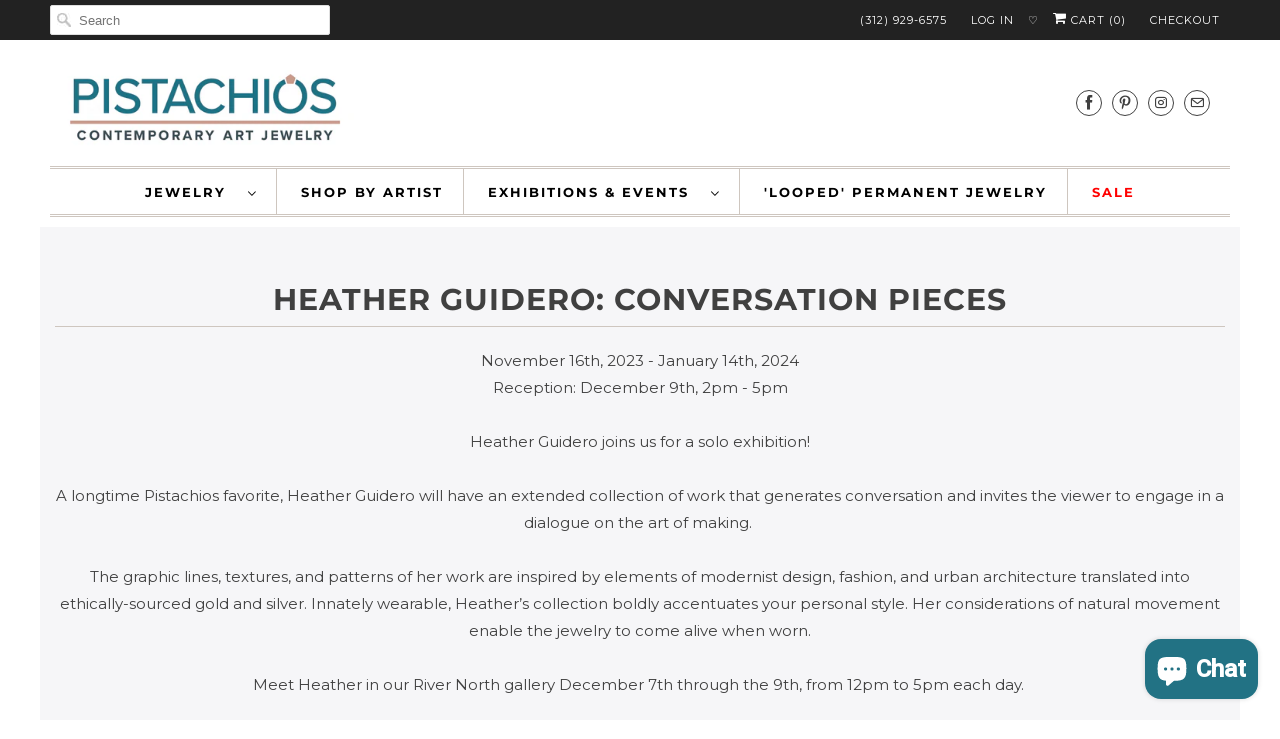

--- FILE ---
content_type: text/html; charset=utf-8
request_url: https://www.pistachiosonline.com/collections/heather-guidero-conversation-pieces
body_size: 50059
content:
<!DOCTYPE html>
<html lang="en">
  <head>
<!-- Start of Booster Apps Seo-0.1--><title>Heather Guidero: Conversation Pieces</title><meta name="description" content="November 16th, 2023 - January 14th, 2024 Reception: December 9th, 2pm - 5pm Heather Guidero joins us for a solo exhibition! A longtime Pistachios favorite, Heather Guidero will have an extended collection of work that generates conversation and invites the viewer to engage in a dialogue on the art of making.  The graph" /><script type="application/ld+json">
  {
    "@context": "https://schema.org",
    "@type": "WebSite",
    "name": "Pistachios",
    "url": "https://www.pistachiosonline.com",
    "potentialAction": {
      "@type": "SearchAction",
      "query-input": "required name=query",
      "target": "https://www.pistachiosonline.com/search?q={query}"
    }
  }
</script>
<!-- end of Booster Apps SEO -->

    <meta charset="utf-8">
    <meta http-equiv="cleartype" content="on">
    <meta name="robots" content="index,follow">

    
    

    

    

<meta name="author" content="Pistachios">
<meta property="og:url" content="https://www.pistachiosonline.com/collections/heather-guidero-conversation-pieces">
<meta property="og:site_name" content="Pistachios">




  <meta property="og:type" content="product.group">
  <meta property="og:title" content="Heather Guidero: Conversation Pieces">
  
    
  <meta property="og:image" content="https://www.pistachiosonline.com/cdn/shopifycloud/storefront/assets/no-image-2048-a2addb12_600x600.gif">
  <meta property="og:image:secure_url" content="https://www.pistachiosonline.com/cdn/shopifycloud/storefront/assets/no-image-2048-a2addb12_600x600.gif">
  <meta property="og:image:width" content="">
  <meta property="og:image:height" content="">
  <meta property="og:image:alt" content="">

  
  
    
    <meta property="og:image" content="http://www.pistachiosonline.com/cdn/shop/files/U-Shaped-Pyrite-Earrings-Heather-Guidero-Pistachios_600x.jpg?v=1686089780">
    <meta property="og:image:secure_url" content="https://www.pistachiosonline.com/cdn/shop/files/U-Shaped-Pyrite-Earrings-Heather-Guidero-Pistachios_600x.jpg?v=1686089780">
  



  <meta property="og:description" content="November 16th, 2023 - January 14th, 2024 Reception: December 9th, 2pm - 5pm Heather Guidero joins us for a solo exhibition! A longtime Pistachios favorite, Heather Guidero will have an extended collection of work that generates conversation and invites the viewer to engage in a dialogue on the art of making.  The graph">




<meta name="twitter:card" content="summary">



    
    

    <!-- Mobile Specific Metas -->
    <meta name="HandheldFriendly" content="True">
    <meta name="MobileOptimized" content="320">
    <meta name="viewport" content="width=device-width,initial-scale=1">
    <meta name="theme-color" content="#ffffff">

    <!-- Stylesheets for Responsive 7.2.1 -->
    <link href="//www.pistachiosonline.com/cdn/shop/t/12/assets/styles.scss.css?v=171341220956451502461762380175" rel="stylesheet" type="text/css" media="all" />

    <script>
      /*! lazysizes - v4.1.4 */
      !function(a,b){var c=b(a,a.document);a.lazySizes=c,"object"==typeof module&&module.exports&&(module.exports=c)}(window,function(a,b){"use strict";if(b.getElementsByClassName){var c,d,e=b.documentElement,f=a.Date,g=a.HTMLPictureElement,h="addEventListener",i="getAttribute",j=a[h],k=a.setTimeout,l=a.requestAnimationFrame||k,m=a.requestIdleCallback,n=/^picture$/i,o=["load","error","lazyincluded","_lazyloaded"],p={},q=Array.prototype.forEach,r=function(a,b){return p[b]||(p[b]=new RegExp("(\\s|^)"+b+"(\\s|$)")),p[b].test(a[i]("class")||"")&&p[b]},s=function(a,b){r(a,b)||a.setAttribute("class",(a[i]("class")||"").trim()+" "+b)},t=function(a,b){var c;(c=r(a,b))&&a.setAttribute("class",(a[i]("class")||"").replace(c," "))},u=function(a,b,c){var d=c?h:"removeEventListener";c&&u(a,b),o.forEach(function(c){a[d](c,b)})},v=function(a,d,e,f,g){var h=b.createEvent("Event");return e||(e={}),e.instance=c,h.initEvent(d,!f,!g),h.detail=e,a.dispatchEvent(h),h},w=function(b,c){var e;!g&&(e=a.picturefill||d.pf)?(c&&c.src&&!b[i]("srcset")&&b.setAttribute("srcset",c.src),e({reevaluate:!0,elements:[b]})):c&&c.src&&(b.src=c.src)},x=function(a,b){return(getComputedStyle(a,null)||{})[b]},y=function(a,b,c){for(c=c||a.offsetWidth;c<d.minSize&&b&&!a._lazysizesWidth;)c=b.offsetWidth,b=b.parentNode;return c},z=function(){var a,c,d=[],e=[],f=d,g=function(){var b=f;for(f=d.length?e:d,a=!0,c=!1;b.length;)b.shift()();a=!1},h=function(d,e){a&&!e?d.apply(this,arguments):(f.push(d),c||(c=!0,(b.hidden?k:l)(g)))};return h._lsFlush=g,h}(),A=function(a,b){return b?function(){z(a)}:function(){var b=this,c=arguments;z(function(){a.apply(b,c)})}},B=function(a){var b,c=0,e=d.throttleDelay,g=d.ricTimeout,h=function(){b=!1,c=f.now(),a()},i=m&&g>49?function(){m(h,{timeout:g}),g!==d.ricTimeout&&(g=d.ricTimeout)}:A(function(){k(h)},!0);return function(a){var d;(a=a===!0)&&(g=33),b||(b=!0,d=e-(f.now()-c),0>d&&(d=0),a||9>d?i():k(i,d))}},C=function(a){var b,c,d=99,e=function(){b=null,a()},g=function(){var a=f.now()-c;d>a?k(g,d-a):(m||e)(e)};return function(){c=f.now(),b||(b=k(g,d))}};!function(){var b,c={lazyClass:"lazyload",loadedClass:"lazyloaded",loadingClass:"lazyloading",preloadClass:"lazypreload",errorClass:"lazyerror",autosizesClass:"lazyautosizes",srcAttr:"data-src",srcsetAttr:"data-srcset",sizesAttr:"data-sizes",minSize:40,customMedia:{},init:!0,expFactor:1.5,hFac:.8,loadMode:2,loadHidden:!0,ricTimeout:0,throttleDelay:125};d=a.lazySizesConfig||a.lazysizesConfig||{};for(b in c)b in d||(d[b]=c[b]);a.lazySizesConfig=d,k(function(){d.init&&F()})}();var D=function(){var g,l,m,o,p,y,D,F,G,H,I,J,K,L,M=/^img$/i,N=/^iframe$/i,O="onscroll"in a&&!/(gle|ing)bot/.test(navigator.userAgent),P=0,Q=0,R=0,S=-1,T=function(a){R--,a&&a.target&&u(a.target,T),(!a||0>R||!a.target)&&(R=0)},U=function(a,c){var d,f=a,g="hidden"==x(b.body,"visibility")||"hidden"!=x(a.parentNode,"visibility")&&"hidden"!=x(a,"visibility");for(F-=c,I+=c,G-=c,H+=c;g&&(f=f.offsetParent)&&f!=b.body&&f!=e;)g=(x(f,"opacity")||1)>0,g&&"visible"!=x(f,"overflow")&&(d=f.getBoundingClientRect(),g=H>d.left&&G<d.right&&I>d.top-1&&F<d.bottom+1);return g},V=function(){var a,f,h,j,k,m,n,p,q,r=c.elements;if((o=d.loadMode)&&8>R&&(a=r.length)){f=0,S++,null==K&&("expand"in d||(d.expand=e.clientHeight>500&&e.clientWidth>500?500:370),J=d.expand,K=J*d.expFactor),K>Q&&1>R&&S>2&&o>2&&!b.hidden?(Q=K,S=0):Q=o>1&&S>1&&6>R?J:P;for(;a>f;f++)if(r[f]&&!r[f]._lazyRace)if(O)if((p=r[f][i]("data-expand"))&&(m=1*p)||(m=Q),q!==m&&(y=innerWidth+m*L,D=innerHeight+m,n=-1*m,q=m),h=r[f].getBoundingClientRect(),(I=h.bottom)>=n&&(F=h.top)<=D&&(H=h.right)>=n*L&&(G=h.left)<=y&&(I||H||G||F)&&(d.loadHidden||"hidden"!=x(r[f],"visibility"))&&(l&&3>R&&!p&&(3>o||4>S)||U(r[f],m))){if(ba(r[f]),k=!0,R>9)break}else!k&&l&&!j&&4>R&&4>S&&o>2&&(g[0]||d.preloadAfterLoad)&&(g[0]||!p&&(I||H||G||F||"auto"!=r[f][i](d.sizesAttr)))&&(j=g[0]||r[f]);else ba(r[f]);j&&!k&&ba(j)}},W=B(V),X=function(a){s(a.target,d.loadedClass),t(a.target,d.loadingClass),u(a.target,Z),v(a.target,"lazyloaded")},Y=A(X),Z=function(a){Y({target:a.target})},$=function(a,b){try{a.contentWindow.location.replace(b)}catch(c){a.src=b}},_=function(a){var b,c=a[i](d.srcsetAttr);(b=d.customMedia[a[i]("data-media")||a[i]("media")])&&a.setAttribute("media",b),c&&a.setAttribute("srcset",c)},aa=A(function(a,b,c,e,f){var g,h,j,l,o,p;(o=v(a,"lazybeforeunveil",b)).defaultPrevented||(e&&(c?s(a,d.autosizesClass):a.setAttribute("sizes",e)),h=a[i](d.srcsetAttr),g=a[i](d.srcAttr),f&&(j=a.parentNode,l=j&&n.test(j.nodeName||"")),p=b.firesLoad||"src"in a&&(h||g||l),o={target:a},p&&(u(a,T,!0),clearTimeout(m),m=k(T,2500),s(a,d.loadingClass),u(a,Z,!0)),l&&q.call(j.getElementsByTagName("source"),_),h?a.setAttribute("srcset",h):g&&!l&&(N.test(a.nodeName)?$(a,g):a.src=g),f&&(h||l)&&w(a,{src:g})),a._lazyRace&&delete a._lazyRace,t(a,d.lazyClass),z(function(){(!p||a.complete&&a.naturalWidth>1)&&(p?T(o):R--,X(o))},!0)}),ba=function(a){var b,c=M.test(a.nodeName),e=c&&(a[i](d.sizesAttr)||a[i]("sizes")),f="auto"==e;(!f&&l||!c||!a[i]("src")&&!a.srcset||a.complete||r(a,d.errorClass)||!r(a,d.lazyClass))&&(b=v(a,"lazyunveilread").detail,f&&E.updateElem(a,!0,a.offsetWidth),a._lazyRace=!0,R++,aa(a,b,f,e,c))},ca=function(){if(!l){if(f.now()-p<999)return void k(ca,999);var a=C(function(){d.loadMode=3,W()});l=!0,d.loadMode=3,W(),j("scroll",function(){3==d.loadMode&&(d.loadMode=2),a()},!0)}};return{_:function(){p=f.now(),c.elements=b.getElementsByClassName(d.lazyClass),g=b.getElementsByClassName(d.lazyClass+" "+d.preloadClass),L=d.hFac,j("scroll",W,!0),j("resize",W,!0),a.MutationObserver?new MutationObserver(W).observe(e,{childList:!0,subtree:!0,attributes:!0}):(e[h]("DOMNodeInserted",W,!0),e[h]("DOMAttrModified",W,!0),setInterval(W,999)),j("hashchange",W,!0),["focus","mouseover","click","load","transitionend","animationend","webkitAnimationEnd"].forEach(function(a){b[h](a,W,!0)}),/d$|^c/.test(b.readyState)?ca():(j("load",ca),b[h]("DOMContentLoaded",W),k(ca,2e4)),c.elements.length?(V(),z._lsFlush()):W()},checkElems:W,unveil:ba}}(),E=function(){var a,c=A(function(a,b,c,d){var e,f,g;if(a._lazysizesWidth=d,d+="px",a.setAttribute("sizes",d),n.test(b.nodeName||""))for(e=b.getElementsByTagName("source"),f=0,g=e.length;g>f;f++)e[f].setAttribute("sizes",d);c.detail.dataAttr||w(a,c.detail)}),e=function(a,b,d){var e,f=a.parentNode;f&&(d=y(a,f,d),e=v(a,"lazybeforesizes",{width:d,dataAttr:!!b}),e.defaultPrevented||(d=e.detail.width,d&&d!==a._lazysizesWidth&&c(a,f,e,d)))},f=function(){var b,c=a.length;if(c)for(b=0;c>b;b++)e(a[b])},g=C(f);return{_:function(){a=b.getElementsByClassName(d.autosizesClass),j("resize",g)},checkElems:g,updateElem:e}}(),F=function(){F.i||(F.i=!0,E._(),D._())};return c={cfg:d,autoSizer:E,loader:D,init:F,uP:w,aC:s,rC:t,hC:r,fire:v,gW:y,rAF:z}}});
      /*! lazysizes - v4.1.4 */
      !function(a,b){var c=function(){b(a.lazySizes),a.removeEventListener("lazyunveilread",c,!0)};b=b.bind(null,a,a.document),"object"==typeof module&&module.exports?b(require("lazysizes")):a.lazySizes?c():a.addEventListener("lazyunveilread",c,!0)}(window,function(a,b,c){"use strict";function d(){this.ratioElems=b.getElementsByClassName("lazyaspectratio"),this._setupEvents(),this.processImages()}if(a.addEventListener){var e,f,g,h=Array.prototype.forEach,i=/^picture$/i,j="data-aspectratio",k="img["+j+"]",l=function(b){return a.matchMedia?(l=function(a){return!a||(matchMedia(a)||{}).matches})(b):a.Modernizr&&Modernizr.mq?!b||Modernizr.mq(b):!b},m=c.aC,n=c.rC,o=c.cfg;d.prototype={_setupEvents:function(){var a=this,c=function(b){b.naturalWidth<36?a.addAspectRatio(b,!0):a.removeAspectRatio(b,!0)},d=function(){a.processImages()};b.addEventListener("load",function(a){a.target.getAttribute&&a.target.getAttribute(j)&&c(a.target)},!0),addEventListener("resize",function(){var b,d=function(){h.call(a.ratioElems,c)};return function(){clearTimeout(b),b=setTimeout(d,99)}}()),b.addEventListener("DOMContentLoaded",d),addEventListener("load",d)},processImages:function(a){var c,d;a||(a=b),c="length"in a&&!a.nodeName?a:a.querySelectorAll(k);for(d=0;d<c.length;d++)c[d].naturalWidth>36?this.removeAspectRatio(c[d]):this.addAspectRatio(c[d])},getSelectedRatio:function(a){var b,c,d,e,f,g=a.parentNode;if(g&&i.test(g.nodeName||""))for(d=g.getElementsByTagName("source"),b=0,c=d.length;c>b;b++)if(e=d[b].getAttribute("data-media")||d[b].getAttribute("media"),o.customMedia[e]&&(e=o.customMedia[e]),l(e)){f=d[b].getAttribute(j);break}return f||a.getAttribute(j)||""},parseRatio:function(){var a=/^\s*([+\d\.]+)(\s*[\/x]\s*([+\d\.]+))?\s*$/,b={};return function(c){var d;return!b[c]&&(d=c.match(a))&&(d[3]?b[c]=d[1]/d[3]:b[c]=1*d[1]),b[c]}}(),addAspectRatio:function(b,c){var d,e=b.offsetWidth,f=b.offsetHeight;return c||m(b,"lazyaspectratio"),36>e&&0>=f?void((e||f&&a.console)&&console.log("Define width or height of image, so we can calculate the other dimension")):(d=this.getSelectedRatio(b),d=this.parseRatio(d),void(d&&(e?b.style.height=e/d+"px":b.style.width=f*d+"px")))},removeAspectRatio:function(a){n(a,"lazyaspectratio"),a.style.height="",a.style.width="",a.removeAttribute(j)}},f=function(){g=a.jQuery||a.Zepto||a.shoestring||a.$,g&&g.fn&&!g.fn.imageRatio&&g.fn.filter&&g.fn.add&&g.fn.find?g.fn.imageRatio=function(){return e.processImages(this.find(k).add(this.filter(k))),this}:g=!1},f(),setTimeout(f),e=new d,a.imageRatio=e,"object"==typeof module&&module.exports?module.exports=e:"function"==typeof define&&define.amd&&define(e)}});
    </script>

    <script>
      
Shopify = window.Shopify || {};Shopify.theme_settings = {};Shopify.theme_settings.current_locale = "en";Shopify.theme_settings.shop_url = "https://www.pistachiosonline.com";Shopify.translation =Shopify.translation || {};Shopify.translation.newsletter_success_text = "Thank you for joining our mailing list!";Shopify.translation.menu = "Menu";Shopify.translation.agree_to_terms_warning = "You must agree with the terms and conditions to checkout.";Shopify.translation.cart_discount = "Discount";Shopify.translation.edit_cart = "View Cart";Shopify.translation.add_to_cart_success = "Just Added";Shopify.translation.agree_to_terms_html = "I Agree with the Terms &amp; Conditions";Shopify.translation.checkout = "Checkout";Shopify.translation.or = "or";Shopify.translation.continue_shopping = "Continue Shopping";Shopify.translation.product_add_to_cart_success = "Added";Shopify.translation.product_add_to_cart = "Add to Cart";Shopify.translation.product_notify_form_email = "Email address";Shopify.translation.product_notify_form_send = "Send";Shopify.translation.items_left_count_one = "item left";Shopify.translation.items_left_count_other = "items left";Shopify.translation.product_sold_out = "Sold Out";Shopify.translation.product_unavailable = "Unavailable";Shopify.translation.product_notify_form_success = "Thanks! We will notify you when this product becomes available!";
    </script>

    <!-- Icons -->
    
      <link rel="shortcut icon" type="image/x-icon" href="//www.pistachiosonline.com/cdn/shop/files/favicon_c8c0e766-775a-4747-8b43-72abf5c1367a_180x180.png?v=1613749954">
      <link rel="apple-touch-icon" href="//www.pistachiosonline.com/cdn/shop/files/favicon_c8c0e766-775a-4747-8b43-72abf5c1367a_180x180.png?v=1613749954"/>
      <link rel="apple-touch-icon" sizes="72x72" href="//www.pistachiosonline.com/cdn/shop/files/favicon_c8c0e766-775a-4747-8b43-72abf5c1367a_72x72.png?v=1613749954"/>
      <link rel="apple-touch-icon" sizes="114x114" href="//www.pistachiosonline.com/cdn/shop/files/favicon_c8c0e766-775a-4747-8b43-72abf5c1367a_114x114.png?v=1613749954"/>
      <link rel="apple-touch-icon" sizes="180x180" href="//www.pistachiosonline.com/cdn/shop/files/favicon_c8c0e766-775a-4747-8b43-72abf5c1367a_180x180.png?v=1613749954"/>
      <link rel="apple-touch-icon" sizes="228x228" href="//www.pistachiosonline.com/cdn/shop/files/favicon_c8c0e766-775a-4747-8b43-72abf5c1367a_228x228.png?v=1613749954"/>
    
      <link rel="canonical" href="https://www.pistachiosonline.com/collections/heather-guidero-conversation-pieces" />

    

    <script src="//www.pistachiosonline.com/cdn/shop/t/12/assets/app.js?v=162922926583883659401612455998" type="text/javascript"></script>
    <script>window.performance && window.performance.mark && window.performance.mark('shopify.content_for_header.start');</script><meta name="google-site-verification" content="zIBOIbvKFtitNg2-zCi2SNqTyOFnZrGRHH4HYb2SQ3w">
<meta id="shopify-digital-wallet" name="shopify-digital-wallet" content="/17026305/digital_wallets/dialog">
<meta name="shopify-checkout-api-token" content="a5a153eb2b5fa4972983be643c644744">
<meta id="in-context-paypal-metadata" data-shop-id="17026305" data-venmo-supported="false" data-environment="production" data-locale="en_US" data-paypal-v4="true" data-currency="USD">
<link rel="alternate" type="application/atom+xml" title="Feed" href="/collections/heather-guidero-conversation-pieces.atom" />
<link rel="next" href="/collections/heather-guidero-conversation-pieces?page=2">
<link rel="alternate" type="application/json+oembed" href="https://www.pistachiosonline.com/collections/heather-guidero-conversation-pieces.oembed">
<script async="async" src="/checkouts/internal/preloads.js?locale=en-US"></script>
<link rel="preconnect" href="https://shop.app" crossorigin="anonymous">
<script async="async" src="https://shop.app/checkouts/internal/preloads.js?locale=en-US&shop_id=17026305" crossorigin="anonymous"></script>
<script id="apple-pay-shop-capabilities" type="application/json">{"shopId":17026305,"countryCode":"US","currencyCode":"USD","merchantCapabilities":["supports3DS"],"merchantId":"gid:\/\/shopify\/Shop\/17026305","merchantName":"Pistachios","requiredBillingContactFields":["postalAddress","email","phone"],"requiredShippingContactFields":["postalAddress","email","phone"],"shippingType":"shipping","supportedNetworks":["visa","masterCard","amex","discover","elo","jcb"],"total":{"type":"pending","label":"Pistachios","amount":"1.00"},"shopifyPaymentsEnabled":true,"supportsSubscriptions":true}</script>
<script id="shopify-features" type="application/json">{"accessToken":"a5a153eb2b5fa4972983be643c644744","betas":["rich-media-storefront-analytics"],"domain":"www.pistachiosonline.com","predictiveSearch":true,"shopId":17026305,"locale":"en"}</script>
<script>var Shopify = Shopify || {};
Shopify.shop = "pistachios-jewelry.myshopify.com";
Shopify.locale = "en";
Shopify.currency = {"active":"USD","rate":"1.0"};
Shopify.country = "US";
Shopify.theme = {"name":"[Boost Commerce] Live theme with filter \u0026 search 1","id":118279176341,"schema_name":"Responsive","schema_version":"7.2.1","theme_store_id":null,"role":"main"};
Shopify.theme.handle = "null";
Shopify.theme.style = {"id":null,"handle":null};
Shopify.cdnHost = "www.pistachiosonline.com/cdn";
Shopify.routes = Shopify.routes || {};
Shopify.routes.root = "/";</script>
<script type="module">!function(o){(o.Shopify=o.Shopify||{}).modules=!0}(window);</script>
<script>!function(o){function n(){var o=[];function n(){o.push(Array.prototype.slice.apply(arguments))}return n.q=o,n}var t=o.Shopify=o.Shopify||{};t.loadFeatures=n(),t.autoloadFeatures=n()}(window);</script>
<script>
  window.ShopifyPay = window.ShopifyPay || {};
  window.ShopifyPay.apiHost = "shop.app\/pay";
  window.ShopifyPay.redirectState = null;
</script>
<script id="shop-js-analytics" type="application/json">{"pageType":"collection"}</script>
<script defer="defer" async type="module" src="//www.pistachiosonline.com/cdn/shopifycloud/shop-js/modules/v2/client.init-shop-cart-sync_D0dqhulL.en.esm.js"></script>
<script defer="defer" async type="module" src="//www.pistachiosonline.com/cdn/shopifycloud/shop-js/modules/v2/chunk.common_CpVO7qML.esm.js"></script>
<script type="module">
  await import("//www.pistachiosonline.com/cdn/shopifycloud/shop-js/modules/v2/client.init-shop-cart-sync_D0dqhulL.en.esm.js");
await import("//www.pistachiosonline.com/cdn/shopifycloud/shop-js/modules/v2/chunk.common_CpVO7qML.esm.js");

  window.Shopify.SignInWithShop?.initShopCartSync?.({"fedCMEnabled":true,"windoidEnabled":true});

</script>
<script>
  window.Shopify = window.Shopify || {};
  if (!window.Shopify.featureAssets) window.Shopify.featureAssets = {};
  window.Shopify.featureAssets['shop-js'] = {"shop-cart-sync":["modules/v2/client.shop-cart-sync_D9bwt38V.en.esm.js","modules/v2/chunk.common_CpVO7qML.esm.js"],"init-fed-cm":["modules/v2/client.init-fed-cm_BJ8NPuHe.en.esm.js","modules/v2/chunk.common_CpVO7qML.esm.js"],"init-shop-email-lookup-coordinator":["modules/v2/client.init-shop-email-lookup-coordinator_pVrP2-kG.en.esm.js","modules/v2/chunk.common_CpVO7qML.esm.js"],"shop-cash-offers":["modules/v2/client.shop-cash-offers_CNh7FWN-.en.esm.js","modules/v2/chunk.common_CpVO7qML.esm.js","modules/v2/chunk.modal_DKF6x0Jh.esm.js"],"init-shop-cart-sync":["modules/v2/client.init-shop-cart-sync_D0dqhulL.en.esm.js","modules/v2/chunk.common_CpVO7qML.esm.js"],"init-windoid":["modules/v2/client.init-windoid_DaoAelzT.en.esm.js","modules/v2/chunk.common_CpVO7qML.esm.js"],"shop-toast-manager":["modules/v2/client.shop-toast-manager_1DND8Tac.en.esm.js","modules/v2/chunk.common_CpVO7qML.esm.js"],"pay-button":["modules/v2/client.pay-button_CFeQi1r6.en.esm.js","modules/v2/chunk.common_CpVO7qML.esm.js"],"shop-button":["modules/v2/client.shop-button_Ca94MDdQ.en.esm.js","modules/v2/chunk.common_CpVO7qML.esm.js"],"shop-login-button":["modules/v2/client.shop-login-button_DPYNfp1Z.en.esm.js","modules/v2/chunk.common_CpVO7qML.esm.js","modules/v2/chunk.modal_DKF6x0Jh.esm.js"],"avatar":["modules/v2/client.avatar_BTnouDA3.en.esm.js"],"shop-follow-button":["modules/v2/client.shop-follow-button_BMKh4nJE.en.esm.js","modules/v2/chunk.common_CpVO7qML.esm.js","modules/v2/chunk.modal_DKF6x0Jh.esm.js"],"init-customer-accounts-sign-up":["modules/v2/client.init-customer-accounts-sign-up_CJXi5kRN.en.esm.js","modules/v2/client.shop-login-button_DPYNfp1Z.en.esm.js","modules/v2/chunk.common_CpVO7qML.esm.js","modules/v2/chunk.modal_DKF6x0Jh.esm.js"],"init-shop-for-new-customer-accounts":["modules/v2/client.init-shop-for-new-customer-accounts_BoBxkgWu.en.esm.js","modules/v2/client.shop-login-button_DPYNfp1Z.en.esm.js","modules/v2/chunk.common_CpVO7qML.esm.js","modules/v2/chunk.modal_DKF6x0Jh.esm.js"],"init-customer-accounts":["modules/v2/client.init-customer-accounts_DCuDTzpR.en.esm.js","modules/v2/client.shop-login-button_DPYNfp1Z.en.esm.js","modules/v2/chunk.common_CpVO7qML.esm.js","modules/v2/chunk.modal_DKF6x0Jh.esm.js"],"checkout-modal":["modules/v2/client.checkout-modal_U_3e4VxF.en.esm.js","modules/v2/chunk.common_CpVO7qML.esm.js","modules/v2/chunk.modal_DKF6x0Jh.esm.js"],"lead-capture":["modules/v2/client.lead-capture_DEgn0Z8u.en.esm.js","modules/v2/chunk.common_CpVO7qML.esm.js","modules/v2/chunk.modal_DKF6x0Jh.esm.js"],"shop-login":["modules/v2/client.shop-login_CoM5QKZ_.en.esm.js","modules/v2/chunk.common_CpVO7qML.esm.js","modules/v2/chunk.modal_DKF6x0Jh.esm.js"],"payment-terms":["modules/v2/client.payment-terms_BmrqWn8r.en.esm.js","modules/v2/chunk.common_CpVO7qML.esm.js","modules/v2/chunk.modal_DKF6x0Jh.esm.js"]};
</script>
<script>(function() {
  var isLoaded = false;
  function asyncLoad() {
    if (isLoaded) return;
    isLoaded = true;
    var urls = ["\/\/cdn.shopify.com\/proxy\/66c24d50f3decd2b0188a835f9901d040c9eaca464ae2e2add928d9b833acf89\/app.appointo.me\/scripttag\/script_tag?shop=pistachios-jewelry.myshopify.com\u0026sp-cache-control=cHVibGljLCBtYXgtYWdlPTkwMA","https:\/\/cdn.nfcube.com\/instafeed-ae8b2734cfb5474bf6dbfdcab9627a39.js?shop=pistachios-jewelry.myshopify.com","https:\/\/d2oc6krkhhy4rs.cloudfront.net\/scripts\/script-pistachios-jewelry-1758043300.js?shop=pistachios-jewelry.myshopify.com","https:\/\/cdn.hextom.com\/js\/ultimatesalesboost.js?shop=pistachios-jewelry.myshopify.com"];
    for (var i = 0; i < urls.length; i++) {
      var s = document.createElement('script');
      s.type = 'text/javascript';
      s.async = true;
      s.src = urls[i];
      var x = document.getElementsByTagName('script')[0];
      x.parentNode.insertBefore(s, x);
    }
  };
  if(window.attachEvent) {
    window.attachEvent('onload', asyncLoad);
  } else {
    window.addEventListener('load', asyncLoad, false);
  }
})();</script>
<script id="__st">var __st={"a":17026305,"offset":-21600,"reqid":"c81ec164-fcaf-4ce4-9778-29adca8a8d67-1764314024","pageurl":"www.pistachiosonline.com\/collections\/heather-guidero-conversation-pieces","u":"94c588e1740d","p":"collection","rtyp":"collection","rid":416786022643};</script>
<script>window.ShopifyPaypalV4VisibilityTracking = true;</script>
<script id="captcha-bootstrap">!function(){'use strict';const t='contact',e='account',n='new_comment',o=[[t,t],['blogs',n],['comments',n],[t,'customer']],c=[[e,'customer_login'],[e,'guest_login'],[e,'recover_customer_password'],[e,'create_customer']],r=t=>t.map((([t,e])=>`form[action*='/${t}']:not([data-nocaptcha='true']) input[name='form_type'][value='${e}']`)).join(','),a=t=>()=>t?[...document.querySelectorAll(t)].map((t=>t.form)):[];function s(){const t=[...o],e=r(t);return a(e)}const i='password',u='form_key',d=['recaptcha-v3-token','g-recaptcha-response','h-captcha-response',i],f=()=>{try{return window.sessionStorage}catch{return}},m='__shopify_v',_=t=>t.elements[u];function p(t,e,n=!1){try{const o=window.sessionStorage,c=JSON.parse(o.getItem(e)),{data:r}=function(t){const{data:e,action:n}=t;return t[m]||n?{data:e,action:n}:{data:t,action:n}}(c);for(const[e,n]of Object.entries(r))t.elements[e]&&(t.elements[e].value=n);n&&o.removeItem(e)}catch(o){console.error('form repopulation failed',{error:o})}}const l='form_type',E='cptcha';function T(t){t.dataset[E]=!0}const w=window,h=w.document,L='Shopify',v='ce_forms',y='captcha';let A=!1;((t,e)=>{const n=(g='f06e6c50-85a8-45c8-87d0-21a2b65856fe',I='https://cdn.shopify.com/shopifycloud/storefront-forms-hcaptcha/ce_storefront_forms_captcha_hcaptcha.v1.5.2.iife.js',D={infoText:'Protected by hCaptcha',privacyText:'Privacy',termsText:'Terms'},(t,e,n)=>{const o=w[L][v],c=o.bindForm;if(c)return c(t,g,e,D).then(n);var r;o.q.push([[t,g,e,D],n]),r=I,A||(h.body.append(Object.assign(h.createElement('script'),{id:'captcha-provider',async:!0,src:r})),A=!0)});var g,I,D;w[L]=w[L]||{},w[L][v]=w[L][v]||{},w[L][v].q=[],w[L][y]=w[L][y]||{},w[L][y].protect=function(t,e){n(t,void 0,e),T(t)},Object.freeze(w[L][y]),function(t,e,n,w,h,L){const[v,y,A,g]=function(t,e,n){const i=e?o:[],u=t?c:[],d=[...i,...u],f=r(d),m=r(i),_=r(d.filter((([t,e])=>n.includes(e))));return[a(f),a(m),a(_),s()]}(w,h,L),I=t=>{const e=t.target;return e instanceof HTMLFormElement?e:e&&e.form},D=t=>v().includes(t);t.addEventListener('submit',(t=>{const e=I(t);if(!e)return;const n=D(e)&&!e.dataset.hcaptchaBound&&!e.dataset.recaptchaBound,o=_(e),c=g().includes(e)&&(!o||!o.value);(n||c)&&t.preventDefault(),c&&!n&&(function(t){try{if(!f())return;!function(t){const e=f();if(!e)return;const n=_(t);if(!n)return;const o=n.value;o&&e.removeItem(o)}(t);const e=Array.from(Array(32),(()=>Math.random().toString(36)[2])).join('');!function(t,e){_(t)||t.append(Object.assign(document.createElement('input'),{type:'hidden',name:u})),t.elements[u].value=e}(t,e),function(t,e){const n=f();if(!n)return;const o=[...t.querySelectorAll(`input[type='${i}']`)].map((({name:t})=>t)),c=[...d,...o],r={};for(const[a,s]of new FormData(t).entries())c.includes(a)||(r[a]=s);n.setItem(e,JSON.stringify({[m]:1,action:t.action,data:r}))}(t,e)}catch(e){console.error('failed to persist form',e)}}(e),e.submit())}));const S=(t,e)=>{t&&!t.dataset[E]&&(n(t,e.some((e=>e===t))),T(t))};for(const o of['focusin','change'])t.addEventListener(o,(t=>{const e=I(t);D(e)&&S(e,y())}));const B=e.get('form_key'),M=e.get(l),P=B&&M;t.addEventListener('DOMContentLoaded',(()=>{const t=y();if(P)for(const e of t)e.elements[l].value===M&&p(e,B);[...new Set([...A(),...v().filter((t=>'true'===t.dataset.shopifyCaptcha))])].forEach((e=>S(e,t)))}))}(h,new URLSearchParams(w.location.search),n,t,e,['guest_login'])})(!0,!0)}();</script>
<script integrity="sha256-52AcMU7V7pcBOXWImdc/TAGTFKeNjmkeM1Pvks/DTgc=" data-source-attribution="shopify.loadfeatures" defer="defer" src="//www.pistachiosonline.com/cdn/shopifycloud/storefront/assets/storefront/load_feature-81c60534.js" crossorigin="anonymous"></script>
<script crossorigin="anonymous" defer="defer" src="//www.pistachiosonline.com/cdn/shopifycloud/storefront/assets/shopify_pay/storefront-65b4c6d7.js?v=20250812"></script>
<script data-source-attribution="shopify.dynamic_checkout.dynamic.init">var Shopify=Shopify||{};Shopify.PaymentButton=Shopify.PaymentButton||{isStorefrontPortableWallets:!0,init:function(){window.Shopify.PaymentButton.init=function(){};var t=document.createElement("script");t.src="https://www.pistachiosonline.com/cdn/shopifycloud/portable-wallets/latest/portable-wallets.en.js",t.type="module",document.head.appendChild(t)}};
</script>
<script data-source-attribution="shopify.dynamic_checkout.buyer_consent">
  function portableWalletsHideBuyerConsent(e){var t=document.getElementById("shopify-buyer-consent"),n=document.getElementById("shopify-subscription-policy-button");t&&n&&(t.classList.add("hidden"),t.setAttribute("aria-hidden","true"),n.removeEventListener("click",e))}function portableWalletsShowBuyerConsent(e){var t=document.getElementById("shopify-buyer-consent"),n=document.getElementById("shopify-subscription-policy-button");t&&n&&(t.classList.remove("hidden"),t.removeAttribute("aria-hidden"),n.addEventListener("click",e))}window.Shopify?.PaymentButton&&(window.Shopify.PaymentButton.hideBuyerConsent=portableWalletsHideBuyerConsent,window.Shopify.PaymentButton.showBuyerConsent=portableWalletsShowBuyerConsent);
</script>
<script data-source-attribution="shopify.dynamic_checkout.cart.bootstrap">document.addEventListener("DOMContentLoaded",(function(){function t(){return document.querySelector("shopify-accelerated-checkout-cart, shopify-accelerated-checkout")}if(t())Shopify.PaymentButton.init();else{new MutationObserver((function(e,n){t()&&(Shopify.PaymentButton.init(),n.disconnect())})).observe(document.body,{childList:!0,subtree:!0})}}));
</script>
<link id="shopify-accelerated-checkout-styles" rel="stylesheet" media="screen" href="https://www.pistachiosonline.com/cdn/shopifycloud/portable-wallets/latest/accelerated-checkout-backwards-compat.css" crossorigin="anonymous">
<style id="shopify-accelerated-checkout-cart">
        #shopify-buyer-consent {
  margin-top: 1em;
  display: inline-block;
  width: 100%;
}

#shopify-buyer-consent.hidden {
  display: none;
}

#shopify-subscription-policy-button {
  background: none;
  border: none;
  padding: 0;
  text-decoration: underline;
  font-size: inherit;
  cursor: pointer;
}

#shopify-subscription-policy-button::before {
  box-shadow: none;
}

      </style>

<script>window.performance && window.performance.mark && window.performance.mark('shopify.content_for_header.end');</script>

    <noscript>
      <style>
        .slides > li:first-child {display: block;}
        .image__fallback {
          width: 100vw;
          display: block !important;
          max-width: 100vw !important;
          margin-bottom: 0;
        }
        .no-js-only {
          display: inherit !important;
        }
        .icon-cart.cart-button {
          display: none;
        }
        .lazyload {
          opacity: 1;
          -webkit-filter: blur(0);
          filter: blur(0);
        }
        .animate_right,
        .animate_left,
        .animate_up,
        .animate_down {
          opacity: 1;
        }
        .product_section .product_form {
          opacity: 1;
        }
        .multi_select,
        form .select {
          display: block !important;
        }
        .swatch_options {
          display: none;
        }
        .image-element__wrap {
          display: none;
        }
      </style>
    </noscript>

  <link rel="stylesheet" href="//www.pistachiosonline.com/cdn/shop/t/12/assets/sca-pp.css?v=156501615099337834851612455813">
 <script>
  
  SCAPPShop = {};
    
  </script>
<script src="//www.pistachiosonline.com/cdn/shop/t/12/assets/sca-pp-initial.js?v=10997861131989463061612455812" type="text/javascript"></script>
   

  <script>
        window.zoorixCartData = {
          currency: "USD",
          currency_symbol: "$",
          
          original_total_price: 0,
          total_discount: 0,
          item_count: 0,
          items: [
              
          ]
       	  
        }
        window.Zoorix = window.Zoorix || {};
        window.Zoorix.moneyFormat = "${{amount}}";
        window.Zoorix.moneyFormatWithCurrency = "${{amount}} USD";
</script>

<!--begin-boost-pfs-filter-css-->
  <link href="//www.pistachiosonline.com/cdn/shop/t/12/assets/boost-pfs-init.css?v=178241013484648041711622191681" rel="stylesheet" type="text/css" media="all" />
  <link rel="preload stylesheet" href="//www.pistachiosonline.com/cdn/shop/t/12/assets/boost-pfs-general.css?v=98505251957659029621622191683" as="style">
  <link rel="preload stylesheet" href="//www.pistachiosonline.com/cdn/shop/t/12/assets/boost-pfs-otp.css?v=41534297369452905911622191688" as="style"><link href="//www.pistachiosonline.com/cdn/shop/t/12/assets/boost-pfs-custom.css?v=89394878546091319771678077302" rel="stylesheet" type="text/css" media="all" />
<style data-id="boost-pfs-style" type="text/css">
    .boost-pfs-filter-option-title-text {color: rgba(0,0,0,1);font-weight: 400;text-transform: capitalize;font-family: century gothic pro;}

   .boost-pfs-filter-tree-v .boost-pfs-filter-option-title-text:before {border-top-color: rgba(0,0,0,1);}
    .boost-pfs-filter-tree-v .boost-pfs-filter-option.boost-pfs-filter-option-collapsed .boost-pfs-filter-option-title-text:before {border-bottom-color: rgba(0,0,0,1);}
    .boost-pfs-filter-tree-h .boost-pfs-filter-option-title-heading:before {
      border-right-color: rgba(0,0,0,1);
      border-bottom-color: rgba(0,0,0,1);
    }

    .boost-pfs-filter-option-content .boost-pfs-filter-option-item-list .boost-pfs-filter-option-item button,
    .boost-pfs-filter-option-content .boost-pfs-filter-option-item-list .boost-pfs-filter-option-item .boost-pfs-filter-button,
    .boost-pfs-filter-option-range-amount input,
    .boost-pfs-filter-tree-v .boost-pfs-filter-refine-by .boost-pfs-filter-refine-by-items .refine-by-item,
    .boost-pfs-filter-refine-by-wrapper-v .boost-pfs-filter-refine-by .boost-pfs-filter-refine-by-items .refine-by-item,
    .boost-pfs-filter-refine-by .boost-pfs-filter-option-title,
    .boost-pfs-filter-refine-by .boost-pfs-filter-refine-by-items .refine-by-item>a,
    .boost-pfs-filter-refine-by>span,
    .boost-pfs-filter-clear,
    .boost-pfs-filter-clear-all{font-family: century gothic pro;}

    .boost-pfs-filter-option-multi-level-collections .boost-pfs-filter-option-multi-level-list .boost-pfs-filter-option-item .boost-pfs-filter-button-arrow .boost-pfs-arrow:before,
    .boost-pfs-filter-option-multi-level-tag .boost-pfs-filter-option-multi-level-list .boost-pfs-filter-option-item .boost-pfs-filter-button-arrow .boost-pfs-arrow:before {}

    .boost-pfs-filter-refine-by .boost-pfs-filter-refine-by-items .refine-by-item .boost-pfs-filter-clear:before,
    .boost-pfs-filter-refine-by .boost-pfs-filter-refine-by-items .refine-by-item .boost-pfs-filter-clear:after {
      background: ;
    }

    .boost-pfs-filter-tree-mobile-button button,
    .boost-pfs-filter-top-sorting-mobile button {font-weight: 300 !important;font-family: century gothic pro !important;background: rgba(34,114,132,1) !important;}
    .boost-pfs-filter-top-sorting-mobile button>span:after {}
  </style><style data-id="boost-pfs-otp-style" type="text/css">
      .boost-pfs-quickview-btn {background: rgba(34,114,132,1);color: rgba(255,255,255,1);border-color: rgba(34,114,132,1);}
      .boost-pfs-quickview-btn svg {
        fill: rgba(255,255,255,1);
      }
      .boost-pfs-quickview-btn:hover {background: rgba(252,254,255,1);color: rgba(34,114,132,1);border-color: rgba(255,255,255,1);}
      .boost-pfs-quickview-btn:hover svg {
        fill: rgba(34,114,132,1);
      }
      .boost-pfs-addtocart-btn {background: rgba(34,114,132,1);color: rgba(255,255,255,1);border-color: rgba(34,114,132,1);}
      .boost-pfs-addtocart-btn svg {
        fill: rgba(255,255,255,1);
      }
      .boost-pfs-addtocart-btn:hover {background: rgba(255,255,255,1);color: rgba(34,114,132,1);border-color: rgba(255,255,255,1);}
      .boost-pfs-addtocart-btn:hover svg {
        fill: rgba(34,114,132,1);
      }
    </style>
<!--end-boost-pfs-filter-css-->


<script src="https://cdn.shopify.com/extensions/7bc9bb47-adfa-4267-963e-cadee5096caf/inbox-1252/assets/inbox-chat-loader.js" type="text/javascript" defer="defer"></script>
<script src="https://cdn.shopify.com/extensions/1f805629-c1d3-44c5-afa0-f2ef641295ef/booster-page-speed-optimizer-1/assets/speed-embed.js" type="text/javascript" defer="defer"></script>
<script src="https://cdn.shopify.com/extensions/019a0fe5-21fa-706d-b622-9ecb86f1a027/appointment-booking-appointo-86/assets/appointo_bundle.js" type="text/javascript" defer="defer"></script>
<link href="https://monorail-edge.shopifysvc.com" rel="dns-prefetch">
<script>(function(){if ("sendBeacon" in navigator && "performance" in window) {try {var session_token_from_headers = performance.getEntriesByType('navigation')[0].serverTiming.find(x => x.name == '_s').description;} catch {var session_token_from_headers = undefined;}var session_cookie_matches = document.cookie.match(/_shopify_s=([^;]*)/);var session_token_from_cookie = session_cookie_matches && session_cookie_matches.length === 2 ? session_cookie_matches[1] : "";var session_token = session_token_from_headers || session_token_from_cookie || "";function handle_abandonment_event(e) {var entries = performance.getEntries().filter(function(entry) {return /monorail-edge.shopifysvc.com/.test(entry.name);});if (!window.abandonment_tracked && entries.length === 0) {window.abandonment_tracked = true;var currentMs = Date.now();var navigation_start = performance.timing.navigationStart;var payload = {shop_id: 17026305,url: window.location.href,navigation_start,duration: currentMs - navigation_start,session_token,page_type: "collection"};window.navigator.sendBeacon("https://monorail-edge.shopifysvc.com/v1/produce", JSON.stringify({schema_id: "online_store_buyer_site_abandonment/1.1",payload: payload,metadata: {event_created_at_ms: currentMs,event_sent_at_ms: currentMs}}));}}window.addEventListener('pagehide', handle_abandonment_event);}}());</script>
<script id="web-pixels-manager-setup">(function e(e,d,r,n,o){if(void 0===o&&(o={}),!Boolean(null===(a=null===(i=window.Shopify)||void 0===i?void 0:i.analytics)||void 0===a?void 0:a.replayQueue)){var i,a;window.Shopify=window.Shopify||{};var t=window.Shopify;t.analytics=t.analytics||{};var s=t.analytics;s.replayQueue=[],s.publish=function(e,d,r){return s.replayQueue.push([e,d,r]),!0};try{self.performance.mark("wpm:start")}catch(e){}var l=function(){var e={modern:/Edge?\/(1{2}[4-9]|1[2-9]\d|[2-9]\d{2}|\d{4,})\.\d+(\.\d+|)|Firefox\/(1{2}[4-9]|1[2-9]\d|[2-9]\d{2}|\d{4,})\.\d+(\.\d+|)|Chrom(ium|e)\/(9{2}|\d{3,})\.\d+(\.\d+|)|(Maci|X1{2}).+ Version\/(15\.\d+|(1[6-9]|[2-9]\d|\d{3,})\.\d+)([,.]\d+|)( \(\w+\)|)( Mobile\/\w+|) Safari\/|Chrome.+OPR\/(9{2}|\d{3,})\.\d+\.\d+|(CPU[ +]OS|iPhone[ +]OS|CPU[ +]iPhone|CPU IPhone OS|CPU iPad OS)[ +]+(15[._]\d+|(1[6-9]|[2-9]\d|\d{3,})[._]\d+)([._]\d+|)|Android:?[ /-](13[3-9]|1[4-9]\d|[2-9]\d{2}|\d{4,})(\.\d+|)(\.\d+|)|Android.+Firefox\/(13[5-9]|1[4-9]\d|[2-9]\d{2}|\d{4,})\.\d+(\.\d+|)|Android.+Chrom(ium|e)\/(13[3-9]|1[4-9]\d|[2-9]\d{2}|\d{4,})\.\d+(\.\d+|)|SamsungBrowser\/([2-9]\d|\d{3,})\.\d+/,legacy:/Edge?\/(1[6-9]|[2-9]\d|\d{3,})\.\d+(\.\d+|)|Firefox\/(5[4-9]|[6-9]\d|\d{3,})\.\d+(\.\d+|)|Chrom(ium|e)\/(5[1-9]|[6-9]\d|\d{3,})\.\d+(\.\d+|)([\d.]+$|.*Safari\/(?![\d.]+ Edge\/[\d.]+$))|(Maci|X1{2}).+ Version\/(10\.\d+|(1[1-9]|[2-9]\d|\d{3,})\.\d+)([,.]\d+|)( \(\w+\)|)( Mobile\/\w+|) Safari\/|Chrome.+OPR\/(3[89]|[4-9]\d|\d{3,})\.\d+\.\d+|(CPU[ +]OS|iPhone[ +]OS|CPU[ +]iPhone|CPU IPhone OS|CPU iPad OS)[ +]+(10[._]\d+|(1[1-9]|[2-9]\d|\d{3,})[._]\d+)([._]\d+|)|Android:?[ /-](13[3-9]|1[4-9]\d|[2-9]\d{2}|\d{4,})(\.\d+|)(\.\d+|)|Mobile Safari.+OPR\/([89]\d|\d{3,})\.\d+\.\d+|Android.+Firefox\/(13[5-9]|1[4-9]\d|[2-9]\d{2}|\d{4,})\.\d+(\.\d+|)|Android.+Chrom(ium|e)\/(13[3-9]|1[4-9]\d|[2-9]\d{2}|\d{4,})\.\d+(\.\d+|)|Android.+(UC? ?Browser|UCWEB|U3)[ /]?(15\.([5-9]|\d{2,})|(1[6-9]|[2-9]\d|\d{3,})\.\d+)\.\d+|SamsungBrowser\/(5\.\d+|([6-9]|\d{2,})\.\d+)|Android.+MQ{2}Browser\/(14(\.(9|\d{2,})|)|(1[5-9]|[2-9]\d|\d{3,})(\.\d+|))(\.\d+|)|K[Aa][Ii]OS\/(3\.\d+|([4-9]|\d{2,})\.\d+)(\.\d+|)/},d=e.modern,r=e.legacy,n=navigator.userAgent;return n.match(d)?"modern":n.match(r)?"legacy":"unknown"}(),u="modern"===l?"modern":"legacy",c=(null!=n?n:{modern:"",legacy:""})[u],f=function(e){return[e.baseUrl,"/wpm","/b",e.hashVersion,"modern"===e.buildTarget?"m":"l",".js"].join("")}({baseUrl:d,hashVersion:r,buildTarget:u}),m=function(e){var d=e.version,r=e.bundleTarget,n=e.surface,o=e.pageUrl,i=e.monorailEndpoint;return{emit:function(e){var a=e.status,t=e.errorMsg,s=(new Date).getTime(),l=JSON.stringify({metadata:{event_sent_at_ms:s},events:[{schema_id:"web_pixels_manager_load/3.1",payload:{version:d,bundle_target:r,page_url:o,status:a,surface:n,error_msg:t},metadata:{event_created_at_ms:s}}]});if(!i)return console&&console.warn&&console.warn("[Web Pixels Manager] No Monorail endpoint provided, skipping logging."),!1;try{return self.navigator.sendBeacon.bind(self.navigator)(i,l)}catch(e){}var u=new XMLHttpRequest;try{return u.open("POST",i,!0),u.setRequestHeader("Content-Type","text/plain"),u.send(l),!0}catch(e){return console&&console.warn&&console.warn("[Web Pixels Manager] Got an unhandled error while logging to Monorail."),!1}}}}({version:r,bundleTarget:l,surface:e.surface,pageUrl:self.location.href,monorailEndpoint:e.monorailEndpoint});try{o.browserTarget=l,function(e){var d=e.src,r=e.async,n=void 0===r||r,o=e.onload,i=e.onerror,a=e.sri,t=e.scriptDataAttributes,s=void 0===t?{}:t,l=document.createElement("script"),u=document.querySelector("head"),c=document.querySelector("body");if(l.async=n,l.src=d,a&&(l.integrity=a,l.crossOrigin="anonymous"),s)for(var f in s)if(Object.prototype.hasOwnProperty.call(s,f))try{l.dataset[f]=s[f]}catch(e){}if(o&&l.addEventListener("load",o),i&&l.addEventListener("error",i),u)u.appendChild(l);else{if(!c)throw new Error("Did not find a head or body element to append the script");c.appendChild(l)}}({src:f,async:!0,onload:function(){if(!function(){var e,d;return Boolean(null===(d=null===(e=window.Shopify)||void 0===e?void 0:e.analytics)||void 0===d?void 0:d.initialized)}()){var d=window.webPixelsManager.init(e)||void 0;if(d){var r=window.Shopify.analytics;r.replayQueue.forEach((function(e){var r=e[0],n=e[1],o=e[2];d.publishCustomEvent(r,n,o)})),r.replayQueue=[],r.publish=d.publishCustomEvent,r.visitor=d.visitor,r.initialized=!0}}},onerror:function(){return m.emit({status:"failed",errorMsg:"".concat(f," has failed to load")})},sri:function(e){var d=/^sha384-[A-Za-z0-9+/=]+$/;return"string"==typeof e&&d.test(e)}(c)?c:"",scriptDataAttributes:o}),m.emit({status:"loading"})}catch(e){m.emit({status:"failed",errorMsg:(null==e?void 0:e.message)||"Unknown error"})}}})({shopId: 17026305,storefrontBaseUrl: "https://www.pistachiosonline.com",extensionsBaseUrl: "https://extensions.shopifycdn.com/cdn/shopifycloud/web-pixels-manager",monorailEndpoint: "https://monorail-edge.shopifysvc.com/unstable/produce_batch",surface: "storefront-renderer",enabledBetaFlags: ["2dca8a86"],webPixelsConfigList: [{"id":"514719987","configuration":"{\"config\":\"{\\\"pixel_id\\\":\\\"G-34HSZEPK13\\\",\\\"target_country\\\":\\\"US\\\",\\\"gtag_events\\\":[{\\\"type\\\":\\\"begin_checkout\\\",\\\"action_label\\\":\\\"G-34HSZEPK13\\\"},{\\\"type\\\":\\\"search\\\",\\\"action_label\\\":\\\"G-34HSZEPK13\\\"},{\\\"type\\\":\\\"view_item\\\",\\\"action_label\\\":[\\\"G-34HSZEPK13\\\",\\\"MC-57JMM0Q79V\\\"]},{\\\"type\\\":\\\"purchase\\\",\\\"action_label\\\":[\\\"G-34HSZEPK13\\\",\\\"MC-57JMM0Q79V\\\"]},{\\\"type\\\":\\\"page_view\\\",\\\"action_label\\\":[\\\"G-34HSZEPK13\\\",\\\"MC-57JMM0Q79V\\\"]},{\\\"type\\\":\\\"add_payment_info\\\",\\\"action_label\\\":\\\"G-34HSZEPK13\\\"},{\\\"type\\\":\\\"add_to_cart\\\",\\\"action_label\\\":\\\"G-34HSZEPK13\\\"}],\\\"enable_monitoring_mode\\\":false}\"}","eventPayloadVersion":"v1","runtimeContext":"OPEN","scriptVersion":"b2a88bafab3e21179ed38636efcd8a93","type":"APP","apiClientId":1780363,"privacyPurposes":[],"dataSharingAdjustments":{"protectedCustomerApprovalScopes":["read_customer_address","read_customer_email","read_customer_name","read_customer_personal_data","read_customer_phone"]}},{"id":"204374259","configuration":"{\"pixel_id\":\"4616880188328124\",\"pixel_type\":\"facebook_pixel\",\"metaapp_system_user_token\":\"-\"}","eventPayloadVersion":"v1","runtimeContext":"OPEN","scriptVersion":"ca16bc87fe92b6042fbaa3acc2fbdaa6","type":"APP","apiClientId":2329312,"privacyPurposes":["ANALYTICS","MARKETING","SALE_OF_DATA"],"dataSharingAdjustments":{"protectedCustomerApprovalScopes":["read_customer_address","read_customer_email","read_customer_name","read_customer_personal_data","read_customer_phone"]}},{"id":"60424435","configuration":"{\"tagID\":\"2612669014829\"}","eventPayloadVersion":"v1","runtimeContext":"STRICT","scriptVersion":"18031546ee651571ed29edbe71a3550b","type":"APP","apiClientId":3009811,"privacyPurposes":["ANALYTICS","MARKETING","SALE_OF_DATA"],"dataSharingAdjustments":{"protectedCustomerApprovalScopes":["read_customer_address","read_customer_email","read_customer_name","read_customer_personal_data","read_customer_phone"]}},{"id":"60162291","eventPayloadVersion":"v1","runtimeContext":"LAX","scriptVersion":"1","type":"CUSTOM","privacyPurposes":["MARKETING"],"name":"Meta pixel (migrated)"},{"id":"shopify-app-pixel","configuration":"{}","eventPayloadVersion":"v1","runtimeContext":"STRICT","scriptVersion":"0450","apiClientId":"shopify-pixel","type":"APP","privacyPurposes":["ANALYTICS","MARKETING"]},{"id":"shopify-custom-pixel","eventPayloadVersion":"v1","runtimeContext":"LAX","scriptVersion":"0450","apiClientId":"shopify-pixel","type":"CUSTOM","privacyPurposes":["ANALYTICS","MARKETING"]}],isMerchantRequest: false,initData: {"shop":{"name":"Pistachios","paymentSettings":{"currencyCode":"USD"},"myshopifyDomain":"pistachios-jewelry.myshopify.com","countryCode":"US","storefrontUrl":"https:\/\/www.pistachiosonline.com"},"customer":null,"cart":null,"checkout":null,"productVariants":[],"purchasingCompany":null},},"https://www.pistachiosonline.com/cdn","ae1676cfwd2530674p4253c800m34e853cb",{"modern":"","legacy":""},{"shopId":"17026305","storefrontBaseUrl":"https:\/\/www.pistachiosonline.com","extensionBaseUrl":"https:\/\/extensions.shopifycdn.com\/cdn\/shopifycloud\/web-pixels-manager","surface":"storefront-renderer","enabledBetaFlags":"[\"2dca8a86\"]","isMerchantRequest":"false","hashVersion":"ae1676cfwd2530674p4253c800m34e853cb","publish":"custom","events":"[[\"page_viewed\",{}],[\"collection_viewed\",{\"collection\":{\"id\":\"416786022643\",\"title\":\"Heather Guidero: Conversation Pieces\",\"productVariants\":[{\"price\":{\"amount\":475.0,\"currencyCode\":\"USD\"},\"product\":{\"title\":\"'U' Shaped Pyrite Earrings\",\"vendor\":\"Heather Guidero\",\"id\":\"8033914814707\",\"untranslatedTitle\":\"'U' Shaped Pyrite Earrings\",\"url\":\"\/products\/u-shaped-pyrite-earrings\",\"type\":\"Earrings\"},\"id\":\"43796349321459\",\"image\":{\"src\":\"\/\/www.pistachiosonline.com\/cdn\/shop\/files\/U-Shaped-Pyrite-Earrings-Heather-Guidero-Pistachios.jpg?v=1686089780\"},\"sku\":\"CAR167\",\"title\":\"Default Title\",\"untranslatedTitle\":\"Default Title\"},{\"price\":{\"amount\":88.0,\"currencyCode\":\"USD\"},\"product\":{\"title\":\"Mini Diamond Studs\",\"vendor\":\"Heather Guidero\",\"id\":\"6736874569877\",\"untranslatedTitle\":\"Mini Diamond Studs\",\"url\":\"\/products\/mini-diamond-studs\",\"type\":\"Earrings\"},\"id\":\"39830932750485\",\"image\":{\"src\":\"\/\/www.pistachiosonline.com\/cdn\/shop\/products\/Mini-Diamond-Studs-Heather-Guidero-Pistachios.jpg?v=1740736293\"},\"sku\":\"EC109-small\",\"title\":\"Default Title\",\"untranslatedTitle\":\"Default Title\"},{\"price\":{\"amount\":475.0,\"currencyCode\":\"USD\"},\"product\":{\"title\":\"Open Ellipse Earrings\",\"vendor\":\"Heather Guidero\",\"id\":\"6217425191061\",\"untranslatedTitle\":\"Open Ellipse Earrings\",\"url\":\"\/products\/open-ellipse-earrings\",\"type\":\"Earrings\"},\"id\":\"37529665667221\",\"image\":{\"src\":\"\/\/www.pistachiosonline.com\/cdn\/shop\/products\/Open-Ellipse-Earrings-Heather-Guidero-Pistachios.jpg?v=1740724258\"},\"sku\":\"\",\"title\":\"Default Title\",\"untranslatedTitle\":\"Default Title\"},{\"price\":{\"amount\":395.0,\"currencyCode\":\"USD\"},\"product\":{\"title\":\"Large Architects Earrings in Silver\",\"vendor\":\"Heather Guidero\",\"id\":\"4652006965338\",\"untranslatedTitle\":\"Large Architects Earrings in Silver\",\"url\":\"\/products\/large-architects-earrings-in-silver\",\"type\":\"Earrings\"},\"id\":\"32160307118170\",\"image\":{\"src\":\"\/\/www.pistachiosonline.com\/cdn\/shop\/products\/Large-Architects-Earrings-in-Silver-Heather-Guidero-Pistachios.jpg?v=1740708152\"},\"sku\":\"\",\"title\":\"Default Title\",\"untranslatedTitle\":\"Default Title\"},{\"price\":{\"amount\":250.0,\"currencyCode\":\"USD\"},\"product\":{\"title\":\"Carved Studs - Kyanite\",\"vendor\":\"Heather Guidero\",\"id\":\"739794780250\",\"untranslatedTitle\":\"Carved Studs - Kyanite\",\"url\":\"\/products\/carved-studs-kyanite\",\"type\":\"Earrings\"},\"id\":\"8099438592090\",\"image\":{\"src\":\"\/\/www.pistachiosonline.com\/cdn\/shop\/files\/Carved-Studs-Kyanite-Heather-Guidero-Pistachios.jpg?v=1739568749\"},\"sku\":\"\",\"title\":\"Default Title\",\"untranslatedTitle\":\"Default Title\"},{\"price\":{\"amount\":525.0,\"currencyCode\":\"USD\"},\"product\":{\"title\":\"One of a Kind Opal Ring\",\"vendor\":\"Heather Guidero\",\"id\":\"9152627245299\",\"untranslatedTitle\":\"One of a Kind Opal Ring\",\"url\":\"\/products\/one-of-a-kind-opal-ring\",\"type\":\"Rings\"},\"id\":\"47392724451571\",\"image\":{\"src\":\"\/\/www.pistachiosonline.com\/cdn\/shop\/files\/One-of-a-Kind-Opal-Ring-Heather-Guidero-Pistachios.jpg?v=1751839929\"},\"sku\":null,\"title\":\"Default Title\",\"untranslatedTitle\":\"Default Title\"},{\"price\":{\"amount\":465.0,\"currencyCode\":\"USD\"},\"product\":{\"title\":\"Geometric Silver Studs\",\"vendor\":\"Heather Guidero\",\"id\":\"8991673745651\",\"untranslatedTitle\":\"Geometric Silver Studs\",\"url\":\"\/products\/geometric-silver-studs\",\"type\":\"Earrings\"},\"id\":\"46510718943475\",\"image\":{\"src\":\"\/\/www.pistachiosonline.com\/cdn\/shop\/files\/Geometric-Silver-Studs-Heather-Guidero-Pistachios.jpg?v=1733782292\"},\"sku\":null,\"title\":\"Default Title\",\"untranslatedTitle\":\"Default Title\"},{\"price\":{\"amount\":435.0,\"currencyCode\":\"USD\"},\"product\":{\"title\":\"Pearl Pair Earrings\",\"vendor\":\"Heather Guidero\",\"id\":\"8990786814195\",\"untranslatedTitle\":\"Pearl Pair Earrings\",\"url\":\"\/products\/pearl-pair-earrings\",\"type\":\"Earrings\"},\"id\":\"46507611816179\",\"image\":{\"src\":\"\/\/www.pistachiosonline.com\/cdn\/shop\/files\/Pearl-Pair-Earrings-Heather-Guidero-Pistachios.jpg?v=1733782271\"},\"sku\":null,\"title\":\"Default Title\",\"untranslatedTitle\":\"Default Title\"},{\"price\":{\"amount\":495.0,\"currencyCode\":\"USD\"},\"product\":{\"title\":\"Hematite Dangle Earrings\",\"vendor\":\"Heather Guidero\",\"id\":\"8990786257139\",\"untranslatedTitle\":\"Hematite Dangle Earrings\",\"url\":\"\/products\/hematite-dangle-earrings\",\"type\":\"Earrings\"},\"id\":\"46507605786867\",\"image\":{\"src\":\"\/\/www.pistachiosonline.com\/cdn\/shop\/files\/Hematite-Dangle-Earrings-Heather-Guidero-Pistachios.jpg?v=1733782246\"},\"sku\":null,\"title\":\"Default Title\",\"untranslatedTitle\":\"Default Title\"},{\"price\":{\"amount\":575.0,\"currencyCode\":\"USD\"},\"product\":{\"title\":\"22k Gold and Sterling Silver Ripple Earrings\",\"vendor\":\"Heather Guidero\",\"id\":\"8990784815347\",\"untranslatedTitle\":\"22k Gold and Sterling Silver Ripple Earrings\",\"url\":\"\/products\/22k-gold-and-sterling-silver-ripple-earrings\",\"type\":\"Earrings\"},\"id\":\"46507591008499\",\"image\":{\"src\":\"\/\/www.pistachiosonline.com\/cdn\/shop\/files\/22k-Gold-and-Sterling-Silver-Ripple-Earrings-Heather-Guidero-Pistachios.jpg?v=1733782204\"},\"sku\":null,\"title\":\"Default Title\",\"untranslatedTitle\":\"Default Title\"},{\"price\":{\"amount\":450.0,\"currencyCode\":\"USD\"},\"product\":{\"title\":\"Oval Pyrite Earrings\",\"vendor\":\"Heather Guidero\",\"id\":\"8990783242483\",\"untranslatedTitle\":\"Oval Pyrite Earrings\",\"url\":\"\/products\/oval-pyrite-earrings\",\"type\":\"Earrings\"},\"id\":\"46507579343091\",\"image\":{\"src\":\"\/\/www.pistachiosonline.com\/cdn\/shop\/files\/Oval-Pyrite-Earrings-Heather-Guidero-Pistachios.jpg?v=1733695730\"},\"sku\":null,\"title\":\"Default Title\",\"untranslatedTitle\":\"Default Title\"},{\"price\":{\"amount\":2395.0,\"currencyCode\":\"USD\"},\"product\":{\"title\":\"One of a Kind Montana Agate Pendant\",\"vendor\":\"Heather Guidero\",\"id\":\"8990781374707\",\"untranslatedTitle\":\"One of a Kind Montana Agate Pendant\",\"url\":\"\/products\/one-of-a-kind-montana-agate-pendant\",\"type\":\"Necklaces\"},\"id\":\"46507576164595\",\"image\":{\"src\":\"\/\/www.pistachiosonline.com\/cdn\/shop\/files\/One-of-a-Kind-Montana-Agate-Pendant-Heather-Guidero-Pistachios.jpg?v=1733695700\"},\"sku\":null,\"title\":\"Default Title\",\"untranslatedTitle\":\"Default Title\"},{\"price\":{\"amount\":595.0,\"currencyCode\":\"USD\"},\"product\":{\"title\":\"Cascading Peridot Earrings\",\"vendor\":\"Heather Guidero\",\"id\":\"8990778294515\",\"untranslatedTitle\":\"Cascading Peridot Earrings\",\"url\":\"\/products\/cascading-peridot-earrings\",\"type\":\"Earrings\"},\"id\":\"46507561615603\",\"image\":{\"src\":\"\/\/www.pistachiosonline.com\/cdn\/shop\/files\/Cascading-Peridot-Earrings-Heather-Guidero-Pistachios.jpg?v=1733695669\"},\"sku\":null,\"title\":\"Default Title\",\"untranslatedTitle\":\"Default Title\"},{\"price\":{\"amount\":595.0,\"currencyCode\":\"USD\"},\"product\":{\"title\":\"Cascading Phosphosiderite Earrings\",\"vendor\":\"Heather Guidero\",\"id\":\"8990777934067\",\"untranslatedTitle\":\"Cascading Phosphosiderite Earrings\",\"url\":\"\/products\/cascading-phosphosiderite-earrings\",\"type\":\"Earrings\"},\"id\":\"46507560796403\",\"image\":{\"src\":\"\/\/www.pistachiosonline.com\/cdn\/shop\/files\/Cascading-Phosphosiderite-Earrings-Heather-Guidero-Pistachios.jpg?v=1733695638\"},\"sku\":null,\"title\":\"Default Title\",\"untranslatedTitle\":\"Default Title\"},{\"price\":{\"amount\":565.0,\"currencyCode\":\"USD\"},\"product\":{\"title\":\"Phosphosiderite Chain Arches\",\"vendor\":\"Heather Guidero\",\"id\":\"8990776230131\",\"untranslatedTitle\":\"Phosphosiderite Chain Arches\",\"url\":\"\/products\/phosphosiderite-chain-arches\",\"type\":\"Earrings\"},\"id\":\"46507555094771\",\"image\":{\"src\":\"\/\/www.pistachiosonline.com\/cdn\/shop\/files\/Phosphosiderite-Chain-Arches-Heather-Guidero-Pistachios.jpg?v=1733695599\"},\"sku\":null,\"title\":\"Default Title\",\"untranslatedTitle\":\"Default Title\"},{\"price\":{\"amount\":1295.0,\"currencyCode\":\"USD\"},\"product\":{\"title\":\"One of a Kind Rhodolite Garnet Ring\",\"vendor\":\"Heather Guidero\",\"id\":\"8990091378931\",\"untranslatedTitle\":\"One of a Kind Rhodolite Garnet Ring\",\"url\":\"\/products\/one-of-a-kind-rhodolite-garnet-ring\",\"type\":\"Rings\"},\"id\":\"46504785379571\",\"image\":{\"src\":\"\/\/www.pistachiosonline.com\/cdn\/shop\/files\/One-of-a-Kind-Rhodolite-Garnet-Ring-Heather-Guidero-Pistachios.jpg?v=1733522936\"},\"sku\":null,\"title\":\"Default Title\",\"untranslatedTitle\":\"Default Title\"},{\"price\":{\"amount\":625.0,\"currencyCode\":\"USD\"},\"product\":{\"title\":\"Silver \u0026 Gold Arch Earrings\",\"vendor\":\"Heather Guidero\",\"id\":\"8989771268339\",\"untranslatedTitle\":\"Silver \u0026 Gold Arch Earrings\",\"url\":\"\/products\/silver-gold-arch-earrings\",\"type\":\"Earrings\"},\"id\":\"46503135805683\",\"image\":{\"src\":\"\/\/www.pistachiosonline.com\/cdn\/shop\/files\/Silver-Gold-Arch-Earrings-Heather-Guidero-Pistachios.jpg?v=1733436976\"},\"sku\":null,\"title\":\"Default Title\",\"untranslatedTitle\":\"Default Title\"},{\"price\":{\"amount\":3125.0,\"currencyCode\":\"USD\"},\"product\":{\"title\":\"22k Gold Chain Link Bracelet\",\"vendor\":\"Heather Guidero\",\"id\":\"8989769236723\",\"untranslatedTitle\":\"22k Gold Chain Link Bracelet\",\"url\":\"\/products\/22k-gold-chain-link-bracelet\",\"type\":\"Bracelets\"},\"id\":\"46503130235123\",\"image\":{\"src\":\"\/\/www.pistachiosonline.com\/cdn\/shop\/files\/22k-Gold-Chain-Link-Bracelet-Heather-Guidero-Pistachios.jpg?v=1733436949\"},\"sku\":null,\"title\":\"Default Title\",\"untranslatedTitle\":\"Default Title\"},{\"price\":{\"amount\":2250.0,\"currencyCode\":\"USD\"},\"product\":{\"title\":\"Kyanite Statement Necklace\",\"vendor\":\"Heather Guidero\",\"id\":\"8989729226995\",\"untranslatedTitle\":\"Kyanite Statement Necklace\",\"url\":\"\/products\/kyanite-statement-necklace\",\"type\":\"Necklaces\"},\"id\":\"46503006765299\",\"image\":{\"src\":\"\/\/www.pistachiosonline.com\/cdn\/shop\/files\/Kyanite-Statement-Necklace-Heather-Guidero-Pistachios.jpg?v=1733436898\"},\"sku\":null,\"title\":\"Default Title\",\"untranslatedTitle\":\"Default Title\"},{\"price\":{\"amount\":595.0,\"currencyCode\":\"USD\"},\"product\":{\"title\":\"Cascading Apatite Earrings\",\"vendor\":\"Heather Guidero\",\"id\":\"8989363175667\",\"untranslatedTitle\":\"Cascading Apatite Earrings\",\"url\":\"\/products\/cascading-apatite-earrings\",\"type\":\"Earrings\"},\"id\":\"46500281188595\",\"image\":{\"src\":\"\/\/www.pistachiosonline.com\/cdn\/shop\/files\/Cascading-Apatite-Earrings-Heather-Guidero-Pistachios.jpg?v=1733350188\"},\"sku\":null,\"title\":\"Default Title\",\"untranslatedTitle\":\"Default Title\"},{\"price\":{\"amount\":375.0,\"currencyCode\":\"USD\"},\"product\":{\"title\":\"Petite Rose Quartz Pendant Necklace\",\"vendor\":\"Heather Guidero\",\"id\":\"8989354819827\",\"untranslatedTitle\":\"Petite Rose Quartz Pendant Necklace\",\"url\":\"\/products\/petite-rose-quartz-pendant-necklace\",\"type\":\"Necklaces\"},\"id\":\"46500254351603\",\"image\":{\"src\":\"\/\/www.pistachiosonline.com\/cdn\/shop\/files\/Petite-Rose-Quartz-Pendant-Necklace-Heather-Guidero-Pistachios.jpg?v=1744153361\"},\"sku\":null,\"title\":\"Default Title\",\"untranslatedTitle\":\"Default Title\"},{\"price\":{\"amount\":375.0,\"currencyCode\":\"USD\"},\"product\":{\"title\":\"Petite Pyrite Pendant Necklace\",\"vendor\":\"Heather Guidero\",\"id\":\"8989349052659\",\"untranslatedTitle\":\"Petite Pyrite Pendant Necklace\",\"url\":\"\/products\/petite-pyrite-pendant-necklace\",\"type\":\"Necklaces\"},\"id\":\"46500232659187\",\"image\":{\"src\":\"\/\/www.pistachiosonline.com\/cdn\/shop\/files\/Petite-Pyrite-Pendant-Necklace-Heather-Guidero-Pistachios.jpg?v=1744153353\"},\"sku\":null,\"title\":\"Default Title\",\"untranslatedTitle\":\"Default Title\"},{\"price\":{\"amount\":375.0,\"currencyCode\":\"USD\"},\"product\":{\"title\":\"Petite Chrysoprase Dangle Earrings\",\"vendor\":\"Heather Guidero\",\"id\":\"8989348233459\",\"untranslatedTitle\":\"Petite Chrysoprase Dangle Earrings\",\"url\":\"\/products\/petite-chrysoprase-dangle-earrings\",\"type\":\"Earrings\"},\"id\":\"46500231381235\",\"image\":{\"src\":\"\/\/www.pistachiosonline.com\/cdn\/shop\/files\/Petite-Chrysoprase-Dangle-Earrings-Heather-Guidero-Pistachios.jpg?v=1744153344\"},\"sku\":null,\"title\":\"Default Title\",\"untranslatedTitle\":\"Default Title\"},{\"price\":{\"amount\":375.0,\"currencyCode\":\"USD\"},\"product\":{\"title\":\"Petite Pyrite Dangle Earrings\",\"vendor\":\"Heather Guidero\",\"id\":\"8989340631283\",\"untranslatedTitle\":\"Petite Pyrite Dangle Earrings\",\"url\":\"\/products\/petite-pyrite-dangle-earrings\",\"type\":\"Earrings\"},\"id\":\"46500182917363\",\"image\":{\"src\":\"\/\/www.pistachiosonline.com\/cdn\/shop\/files\/Petite-Pyrite-Dangle-Earrings-Heather-Guidero-Pistachios.jpg?v=1744153334\"},\"sku\":null,\"title\":\"Default Title\",\"untranslatedTitle\":\"Default Title\"},{\"price\":{\"amount\":995.0,\"currencyCode\":\"USD\"},\"product\":{\"title\":\"Mauve Druzy Fringe Necklace\",\"vendor\":\"Heather Guidero\",\"id\":\"8983221240051\",\"untranslatedTitle\":\"Mauve Druzy Fringe Necklace\",\"url\":\"\/products\/mauve-druzy-fringe-necklace\",\"type\":\"Necklaces\"},\"id\":\"46475900649715\",\"image\":{\"src\":\"\/\/www.pistachiosonline.com\/cdn\/shop\/files\/Mauve-Druzy-Fringe-Necklace-Heather-Guidero-Pistachios.jpg?v=1733264150\"},\"sku\":null,\"title\":\"Default Title\",\"untranslatedTitle\":\"Default Title\"},{\"price\":{\"amount\":438.0,\"currencyCode\":\"USD\"},\"product\":{\"title\":\"Large Circle Cone Silver Ring\",\"vendor\":\"Heather Guidero\",\"id\":\"8983218979059\",\"untranslatedTitle\":\"Large Circle Cone Silver Ring\",\"url\":\"\/products\/large-circle-cone-silver-ring\",\"type\":\"Rings\"},\"id\":\"46475893768435\",\"image\":{\"src\":\"\/\/www.pistachiosonline.com\/cdn\/shop\/files\/Large-Circle-Cone-Silver-Ring-Heather-Guidero-Pistachios.jpg?v=1733264103\"},\"sku\":null,\"title\":\"Default Title\",\"untranslatedTitle\":\"Default Title\"},{\"price\":{\"amount\":375.0,\"currencyCode\":\"USD\"},\"product\":{\"title\":\"Small Circle Cone Silver Ring\",\"vendor\":\"Heather Guidero\",\"id\":\"8983214850291\",\"untranslatedTitle\":\"Small Circle Cone Silver Ring\",\"url\":\"\/products\/small-circle-cone-silver-ring\",\"type\":\"Rings\"},\"id\":\"46475879940339\",\"image\":{\"src\":\"\/\/www.pistachiosonline.com\/cdn\/shop\/files\/Small-Circle-Cone-Silver-Ring-Heather-Guidero-Pistachios.jpg?v=1733264078\"},\"sku\":null,\"title\":\"Default Title\",\"untranslatedTitle\":\"Default Title\"},{\"price\":{\"amount\":565.0,\"currencyCode\":\"USD\"},\"product\":{\"title\":\"Lazulite Quartz Fringe Earrings\",\"vendor\":\"Heather Guidero\",\"id\":\"8983047110899\",\"untranslatedTitle\":\"Lazulite Quartz Fringe Earrings\",\"url\":\"\/products\/lazulite-quartz-fringe-earrings\",\"type\":\"Earrings\"},\"id\":\"46475473223923\",\"image\":{\"src\":\"\/\/www.pistachiosonline.com\/cdn\/shop\/files\/Lazulite-Quartz-Fringe-Earrings-Heather-Guidero-Pistachios.jpg?v=1733177572\"},\"sku\":null,\"title\":\"Default Title\",\"untranslatedTitle\":\"Default Title\"},{\"price\":{\"amount\":625.0,\"currencyCode\":\"USD\"},\"product\":{\"title\":\"Mauve Moonstone Fringe Earrings\",\"vendor\":\"Heather Guidero\",\"id\":\"8983038460147\",\"untranslatedTitle\":\"Mauve Moonstone Fringe Earrings\",\"url\":\"\/products\/mauve-moonstone-fringe-earrings\",\"type\":\"Earrings\"},\"id\":\"46475439014131\",\"image\":{\"src\":\"\/\/www.pistachiosonline.com\/cdn\/shop\/files\/Mauve-Moonstone-Fringe-Earrings-Heather-Guidero-Pistachios.jpg?v=1733177540\"},\"sku\":\"EF226\",\"title\":\"Default Title\",\"untranslatedTitle\":\"Default Title\"},{\"price\":{\"amount\":995.0,\"currencyCode\":\"USD\"},\"product\":{\"title\":\"Purple Phosphosiderite Fringe Earrings\",\"vendor\":\"Heather Guidero\",\"id\":\"8981380137203\",\"untranslatedTitle\":\"Purple Phosphosiderite Fringe Earrings\",\"url\":\"\/products\/purple-phosphosiderite-fringe-earrings\",\"type\":\"Earrings\"},\"id\":\"46468703420659\",\"image\":{\"src\":\"\/\/www.pistachiosonline.com\/cdn\/shop\/files\/Purple-Phosphosiderite-Fringe-Earrings-Heather-Guidero-Pistachios.jpg?v=1733177509\"},\"sku\":null,\"title\":\"Default Title\",\"untranslatedTitle\":\"Default Title\"},{\"price\":{\"amount\":995.0,\"currencyCode\":\"USD\"},\"product\":{\"title\":\"Tourmalated Quartz Fringe Earrings\",\"vendor\":\"Heather Guidero\",\"id\":\"8981367488755\",\"untranslatedTitle\":\"Tourmalated Quartz Fringe Earrings\",\"url\":\"\/products\/tourmalated-quartz-fringe-earrings\",\"type\":\"Earrings\"},\"id\":\"46468592533747\",\"image\":{\"src\":\"\/\/www.pistachiosonline.com\/cdn\/shop\/files\/Tourmalated-Quartz-Fringe-Earrings-Heather-Guidero-Pistachios.jpg?v=1733177478\"},\"sku\":null,\"title\":\"Default Title\",\"untranslatedTitle\":\"Default Title\"},{\"price\":{\"amount\":750.0,\"currencyCode\":\"USD\"},\"product\":{\"title\":\"Gold Interlocking Circle Earrings - Large\",\"vendor\":\"Heather Guidero\",\"id\":\"8149813002483\",\"untranslatedTitle\":\"Gold Interlocking Circle Earrings - Large\",\"url\":\"\/products\/gold-interlocking-circle-earrings-large\",\"type\":\"Earrings\"},\"id\":\"44048005628147\",\"image\":{\"src\":\"\/\/www.pistachiosonline.com\/cdn\/shop\/files\/Gold-Interlocking-Circle-Earrings-Large-Heather-Guidero-Pistachios.jpg?v=1699919776\"},\"sku\":null,\"title\":\"Default Title\",\"untranslatedTitle\":\"Default Title\"},{\"price\":{\"amount\":750.0,\"currencyCode\":\"USD\"},\"product\":{\"title\":\"Gold Interlocking Triangular Earrings - Large\",\"vendor\":\"Heather Guidero\",\"id\":\"8149811986675\",\"untranslatedTitle\":\"Gold Interlocking Triangular Earrings - Large\",\"url\":\"\/products\/gold-interlocking-triangular-earrings-large\",\"type\":\"Earrings\"},\"id\":\"44048004448499\",\"image\":{\"src\":\"\/\/www.pistachiosonline.com\/cdn\/shop\/files\/Gold-Interlocking-Triangular-Earrings-Large-Heather-Guidero-Pistachios.jpg?v=1699919768\"},\"sku\":null,\"title\":\"Default Title\",\"untranslatedTitle\":\"Default Title\"},{\"price\":{\"amount\":2250.0,\"currencyCode\":\"USD\"},\"product\":{\"title\":\"Carved Circle Bubble Necklace - Pyrite\",\"vendor\":\"Heather Guidero\",\"id\":\"8149792391411\",\"untranslatedTitle\":\"Carved Circle Bubble Necklace - Pyrite\",\"url\":\"\/products\/carved-circle-bubble-necklace-pyrite\",\"type\":\"Necklaces\"},\"id\":\"44047970369779\",\"image\":{\"src\":\"\/\/www.pistachiosonline.com\/cdn\/shop\/files\/Carved-Circle-Bubble-Necklace-Pyrite-Heather-Guidero-Pistachios.jpg?v=1699919627\"},\"sku\":null,\"title\":\"Default Title\",\"untranslatedTitle\":\"Default Title\"},{\"price\":{\"amount\":6495.0,\"currencyCode\":\"USD\"},\"product\":{\"title\":\"18k Gold Chain\",\"vendor\":\"Heather Guidero\",\"id\":\"8149767979251\",\"untranslatedTitle\":\"18k Gold Chain\",\"url\":\"\/products\/18k-gold-chain\",\"type\":\"Necklaces\"},\"id\":\"44047915155699\",\"image\":{\"src\":\"\/\/www.pistachiosonline.com\/cdn\/shop\/files\/18k-Gold-Chain-Heather-Guidero-Pistachios.jpg?v=1744152771\"},\"sku\":null,\"title\":\"Default Title\",\"untranslatedTitle\":\"Default Title\"},{\"price\":{\"amount\":2390.0,\"currencyCode\":\"USD\"},\"product\":{\"title\":\"Carved Tab Link Necklace - Sterling Silver \u0026 Gold\",\"vendor\":\"Heather Guidero\",\"id\":\"8149670985971\",\"untranslatedTitle\":\"Carved Tab Link Necklace - Sterling Silver \u0026 Gold\",\"url\":\"\/products\/carved-tab-link-necklace-sterling-silver-gold\",\"type\":\"Necklaces\"},\"id\":\"44047817605363\",\"image\":{\"src\":\"\/\/www.pistachiosonline.com\/cdn\/shop\/files\/Carved-Tab-Link-Necklace-Sterling-Silver-Gold-Heather-Guidero-Pistachios.jpg?v=1699919503\"},\"sku\":null,\"title\":\"Default Title\",\"untranslatedTitle\":\"Default Title\"},{\"price\":{\"amount\":1495.0,\"currencyCode\":\"USD\"},\"product\":{\"title\":\"Dendritic Agate Statement Necklace\",\"vendor\":\"Heather Guidero\",\"id\":\"8149149417715\",\"untranslatedTitle\":\"Dendritic Agate Statement Necklace\",\"url\":\"\/products\/dendritic-agate-statement-necklace\",\"type\":\"Necklaces\"},\"id\":\"44047079604467\",\"image\":{\"src\":\"\/\/www.pistachiosonline.com\/cdn\/shop\/files\/Dendritic-Agate-Statement-Necklace-Heather-Guidero-Pistachios.jpg?v=1699832993\"},\"sku\":null,\"title\":\"Default Title\",\"untranslatedTitle\":\"Default Title\"},{\"price\":{\"amount\":1375.0,\"currencyCode\":\"USD\"},\"product\":{\"title\":\"Tourmalinated Quartz Arch Earrings\",\"vendor\":\"Heather Guidero\",\"id\":\"8144626352371\",\"untranslatedTitle\":\"Tourmalinated Quartz Arch Earrings\",\"url\":\"\/products\/tourmalinated-quartz-arch-earrings\",\"type\":\"Earrings\"},\"id\":\"44035792634099\",\"image\":{\"src\":\"\/\/www.pistachiosonline.com\/cdn\/shop\/files\/Tourmalinated-Quartz-Arch-Earrings-Heather-Guidero-Pistachios.jpg?v=1699487524\"},\"sku\":null,\"title\":\"Default Title\",\"untranslatedTitle\":\"Default Title\"},{\"price\":{\"amount\":375.0,\"currencyCode\":\"USD\"},\"product\":{\"title\":\"Apatite Window Earrings\",\"vendor\":\"Heather Guidero\",\"id\":\"8095594250483\",\"untranslatedTitle\":\"Apatite Window Earrings\",\"url\":\"\/products\/apatite-window-earrings\",\"type\":\"Earrings\"},\"id\":\"43916280955123\",\"image\":{\"src\":\"\/\/www.pistachiosonline.com\/cdn\/shop\/files\/Apatite-Window-Earrings-Heather-Guidero-Pistachios.jpg?v=1696378234\"},\"sku\":\"HGTS6\",\"title\":\"Default Title\",\"untranslatedTitle\":\"Default Title\"},{\"price\":{\"amount\":556.0,\"currencyCode\":\"USD\"},\"product\":{\"title\":\"OOK Carved Studs - Watermelon Tourmaline\",\"vendor\":\"Heather Guidero\",\"id\":\"8095587008755\",\"untranslatedTitle\":\"OOK Carved Studs - Watermelon Tourmaline\",\"url\":\"\/products\/ook-carved-studs-watermelon-tourmaline\",\"type\":\"Earrings\"},\"id\":\"43916269551859\",\"image\":{\"src\":\"\/\/www.pistachiosonline.com\/cdn\/shop\/files\/OOK-Carved-Studs-Watermelon-Tourmaline-Heather-Guidero-Pistachios.jpg?v=1741562702\"},\"sku\":\"\",\"title\":\"Default Title\",\"untranslatedTitle\":\"Default Title\"},{\"price\":{\"amount\":435.0,\"currencyCode\":\"USD\"},\"product\":{\"title\":\"Carved Studs - Labradorite\",\"vendor\":\"Heather Guidero\",\"id\":\"8095567708403\",\"untranslatedTitle\":\"Carved Studs - Labradorite\",\"url\":\"\/products\/carved-studs-labradorite\",\"type\":\"Earrings\"},\"id\":\"43916241305843\",\"image\":{\"src\":\"\/\/www.pistachiosonline.com\/cdn\/shop\/files\/Carved-Studs-Labradorite-Heather-Guidero-Pistachios_8df88fd6.jpg?v=1741562594\"},\"sku\":\"TSP35\",\"title\":\"Default Title\",\"untranslatedTitle\":\"Default Title\"},{\"price\":{\"amount\":435.0,\"currencyCode\":\"USD\"},\"product\":{\"title\":\"Carved Studs - Lapis\",\"vendor\":\"Heather Guidero\",\"id\":\"8095566299379\",\"untranslatedTitle\":\"Carved Studs - Lapis\",\"url\":\"\/products\/carved-studs-lapis\",\"type\":\"Earrings\"},\"id\":\"43916239569139\",\"image\":{\"src\":\"\/\/www.pistachiosonline.com\/cdn\/shop\/files\/Carved-Studs-Lapis-Heather-Guidero-Pistachios.jpg?v=1696378047\"},\"sku\":\"TSP31\",\"title\":\"Default Title\",\"untranslatedTitle\":\"Default Title\"},{\"price\":{\"amount\":375.0,\"currencyCode\":\"USD\"},\"product\":{\"title\":\"Mini Tangle Necklace - Amethyst and Pyrite\",\"vendor\":\"Heather Guidero\",\"id\":\"8095556927731\",\"untranslatedTitle\":\"Mini Tangle Necklace - Amethyst and Pyrite\",\"url\":\"\/products\/mini-tangle-necklace-amethyst-and-pyrite\",\"type\":\"Necklaces\"},\"id\":\"43916225183987\",\"image\":{\"src\":\"\/\/www.pistachiosonline.com\/cdn\/shop\/files\/Mini-Tangle-Necklace-Amethyst-and-Pyrite-Heather-Guidero-Pistachios.jpg?v=1696377956\"},\"sku\":\"TAN14-oxss\/18k+amethyst,pyrite\",\"title\":\"Default Title\",\"untranslatedTitle\":\"Default Title\"},{\"price\":{\"amount\":375.0,\"currencyCode\":\"USD\"},\"product\":{\"title\":\"Mini Tangle Studs - Amethyst and Pyrite\",\"vendor\":\"Heather Guidero\",\"id\":\"8095549587699\",\"untranslatedTitle\":\"Mini Tangle Studs - Amethyst and Pyrite\",\"url\":\"\/products\/mini-tangle-studs-amethyst-and-pyrite-1\",\"type\":\"Earrings\"},\"id\":\"43916216008947\",\"image\":{\"src\":\"\/\/www.pistachiosonline.com\/cdn\/shop\/files\/Mini-Tangle-Studs-Amethyst-and-Pyrite-Heather-Guidero-Pistachios.jpg?v=1696377897\"},\"sku\":\"TAN13\",\"title\":\"Default Title\",\"untranslatedTitle\":\"Default Title\"},{\"price\":{\"amount\":375.0,\"currencyCode\":\"USD\"},\"product\":{\"title\":\"Mini Tangle Studs - Ruby and Garnet\",\"vendor\":\"Heather Guidero\",\"id\":\"8095547359475\",\"untranslatedTitle\":\"Mini Tangle Studs - Ruby and Garnet\",\"url\":\"\/products\/mini-tangle-studs-ruby-and-garnet\",\"type\":\"Earrings\"},\"id\":\"43916213453043\",\"image\":{\"src\":\"\/\/www.pistachiosonline.com\/cdn\/shop\/files\/Mini-Tangle-Studs-Ruby-and-Garnet-Heather-Guidero-Pistachios.jpg?v=1696377873\"},\"sku\":\"TAN13\",\"title\":\"Default Title\",\"untranslatedTitle\":\"Default Title\"},{\"price\":{\"amount\":956.0,\"currencyCode\":\"USD\"},\"product\":{\"title\":\"OOAK Carved Butterfly Teardrop Earrings\",\"vendor\":\"Heather Guidero\",\"id\":\"8095530090739\",\"untranslatedTitle\":\"OOAK Carved Butterfly Teardrop Earrings\",\"url\":\"\/products\/ooak-carved-butterfly-teardrop-earrings\",\"type\":\"Earrings\"},\"id\":\"43916185043187\",\"image\":{\"src\":\"\/\/www.pistachiosonline.com\/cdn\/shop\/files\/OOAK-Carved-Butterfly-Teardrop-Earrings-Heather-Guidero-Pistachios.jpg?v=1696377834\"},\"sku\":null,\"title\":\"Default Title\",\"untranslatedTitle\":\"Default Title\"},{\"price\":{\"amount\":1195.0,\"currencyCode\":\"USD\"},\"product\":{\"title\":\"Mini Tangle Earrings - Gold and Grey Diamonds\",\"vendor\":\"Heather Guidero\",\"id\":\"8095515410675\",\"untranslatedTitle\":\"Mini Tangle Earrings - Gold and Grey Diamonds\",\"url\":\"\/products\/mini-tangle-earrings-gold-and-grey-diamonds\",\"type\":\"Earrings\"},\"id\":\"43916161941747\",\"image\":{\"src\":\"\/\/www.pistachiosonline.com\/cdn\/shop\/files\/Mini-Tangle-Earrings-Gold-and-Grey-Diamonds-Heather-Guidero-Pistachios.jpg?v=1696377787\"},\"sku\":null,\"title\":\"Default Title\",\"untranslatedTitle\":\"Default Title\"},{\"price\":{\"amount\":815.0,\"currencyCode\":\"USD\"},\"product\":{\"title\":\"OOAK Shield Ring - Lodolite\",\"vendor\":\"Heather Guidero\",\"id\":\"8095498305779\",\"untranslatedTitle\":\"OOAK Shield Ring - Lodolite\",\"url\":\"\/products\/ooak-shield-ring-lodolite\",\"type\":\"Rings\"},\"id\":\"43916137890035\",\"image\":{\"src\":\"\/\/www.pistachiosonline.com\/cdn\/shop\/files\/OOAK-Shield-Ring-Lodolite-Heather-Guidero-Pistachios.jpg?v=1696377758\"},\"sku\":null,\"title\":\"Default Title\",\"untranslatedTitle\":\"Default Title\"},{\"price\":{\"amount\":315.0,\"currencyCode\":\"USD\"},\"product\":{\"title\":\"Carved Interlocking Arch Earrings\",\"vendor\":\"Heather Guidero\",\"id\":\"8095481495795\",\"untranslatedTitle\":\"Carved Interlocking Arch Earrings\",\"url\":\"\/products\/carved-interlocking-arch-earrings\",\"type\":\"Earrings\"},\"id\":\"43916108955891\",\"image\":{\"src\":\"\/\/www.pistachiosonline.com\/cdn\/shop\/files\/Carved-Interlocking-Arch-Earrings-Heather-Guidero-Pistachios.jpg?v=1696377722\"},\"sku\":null,\"title\":\"Default Title\",\"untranslatedTitle\":\"Default Title\"},{\"price\":{\"amount\":795.0,\"currencyCode\":\"USD\"},\"product\":{\"title\":\"Circle Bunches Necklace - Yellow Gold Vermeil\",\"vendor\":\"Heather Guidero\",\"id\":\"8095479070963\",\"untranslatedTitle\":\"Circle Bunches Necklace - Yellow Gold Vermeil\",\"url\":\"\/products\/circle-bunches-necklace-yellow-gold-vermeil\",\"type\":\"Necklaces\"},\"id\":\"43916104564979\",\"image\":{\"src\":\"\/\/www.pistachiosonline.com\/cdn\/shop\/files\/Circle-Bunches-Necklace-Yellow-Gold-Vermeil-Heather-Guidero-Pistachios.jpg?v=1696377704\"},\"sku\":null,\"title\":\"Default Title\",\"untranslatedTitle\":\"Default Title\"},{\"price\":{\"amount\":245.0,\"currencyCode\":\"USD\"},\"product\":{\"title\":\"Circle Bunches Earrings - Rose Gold\",\"vendor\":\"Heather Guidero\",\"id\":\"8095478087923\",\"untranslatedTitle\":\"Circle Bunches Earrings - Rose Gold\",\"url\":\"\/products\/circle-bunches-earrings-rose-gold\",\"type\":\"Earrings\"},\"id\":\"43916103319795\",\"image\":{\"src\":\"\/\/www.pistachiosonline.com\/cdn\/shop\/files\/Circle-Bunches-Earrings-Rose-Gold-Heather-Guidero-Pistachios.jpg?v=1696377698\"},\"sku\":null,\"title\":\"Default Title\",\"untranslatedTitle\":\"Default Title\"},{\"price\":{\"amount\":535.0,\"currencyCode\":\"USD\"},\"product\":{\"title\":\"Chatoyant Quartz Earrings\",\"vendor\":\"Heather Guidero\",\"id\":\"8095466422515\",\"untranslatedTitle\":\"Chatoyant Quartz Earrings\",\"url\":\"\/products\/chatoyant-quartz-earrings\",\"type\":\"Earrings\"},\"id\":\"43916083462387\",\"image\":{\"src\":\"\/\/www.pistachiosonline.com\/cdn\/shop\/files\/Chatoyant-Quartz-Earrings-Heather-Guidero-Pistachios.jpg?v=1696377650\"},\"sku\":\"\",\"title\":\"Default Title\",\"untranslatedTitle\":\"Default Title\"},{\"price\":{\"amount\":495.0,\"currencyCode\":\"USD\"},\"product\":{\"title\":\"Crystal Icicle Arches - Clip-ons\",\"vendor\":\"Heather Guidero\",\"id\":\"8095450235123\",\"untranslatedTitle\":\"Crystal Icicle Arches - Clip-ons\",\"url\":\"\/products\/crystal-icicle-arches-clip-ons\",\"type\":\"Earrings\"},\"id\":\"43916054593779\",\"image\":{\"src\":\"\/\/www.pistachiosonline.com\/cdn\/shop\/files\/Crystal-Icicle-Arches-Clip-ons-Heather-Guidero-Pistachios_d2192c1f.jpg?v=1741562382\"},\"sku\":null,\"title\":\"Default Title\",\"untranslatedTitle\":\"Default Title\"},{\"price\":{\"amount\":315.0,\"currencyCode\":\"USD\"},\"product\":{\"title\":\"Silver Axis Clip-Ons - Large\",\"vendor\":\"Heather Guidero\",\"id\":\"8095442632947\",\"untranslatedTitle\":\"Silver Axis Clip-Ons - Large\",\"url\":\"\/products\/silver-axis-clip-ons-large\",\"type\":\"Earrings\"},\"id\":\"43916043944179\",\"image\":{\"src\":\"\/\/www.pistachiosonline.com\/cdn\/shop\/files\/Silver-Axis-Clip-Ons-Large-Heather-Guidero-Pistachios.jpg?v=1696377614\"},\"sku\":null,\"title\":\"Default Title\",\"untranslatedTitle\":\"Default Title\"},{\"price\":{\"amount\":595.0,\"currencyCode\":\"USD\"},\"product\":{\"title\":\"Arch Sway Clip Earrings - Black and Gold\",\"vendor\":\"Heather Guidero\",\"id\":\"8095437455603\",\"untranslatedTitle\":\"Arch Sway Clip Earrings - Black and Gold\",\"url\":\"\/products\/arch-sway-clip-earrings-black-and-gold\",\"type\":\"Earrings\"},\"id\":\"43916036112627\",\"image\":{\"src\":\"\/\/www.pistachiosonline.com\/cdn\/shop\/files\/Arch-Sway-Clip-Earrings-Black-and-Gold-Heather-Guidero-Pistachios.jpg?v=1696377596\"},\"sku\":null,\"title\":\"Default Title\",\"untranslatedTitle\":\"Default Title\"},{\"price\":{\"amount\":565.0,\"currencyCode\":\"USD\"},\"product\":{\"title\":\"Large Axis Clip-ons - Rose Gold Vermeil\",\"vendor\":\"Heather Guidero\",\"id\":\"8095435882739\",\"untranslatedTitle\":\"Large Axis Clip-ons - Rose Gold Vermeil\",\"url\":\"\/products\/large-axis-clip-ons-rose-gold-vermeil\",\"type\":\"Earrings\"},\"id\":\"43916033851635\",\"image\":{\"src\":\"\/\/www.pistachiosonline.com\/cdn\/shop\/files\/Large-Axis-Clip-ons-Rose-Gold-Vermeil-Heather-Guidero-Pistachios.jpg?v=1696377584\"},\"sku\":null,\"title\":\"Default Title\",\"untranslatedTitle\":\"Default Title\"},{\"price\":{\"amount\":225.0,\"currencyCode\":\"USD\"},\"product\":{\"title\":\"Square Grid Clip-Ons - Medium\",\"vendor\":\"Heather Guidero\",\"id\":\"8095431852275\",\"untranslatedTitle\":\"Square Grid Clip-Ons - Medium\",\"url\":\"\/products\/square-grid-clip-ons-medium\",\"type\":\"Earrings\"},\"id\":\"43916022776051\",\"image\":{\"src\":\"\/\/www.pistachiosonline.com\/cdn\/shop\/files\/Square-Grid-Clip-Ons-Medium-Heather-Guidero-Pistachios.jpg?v=1696377560\"},\"sku\":null,\"title\":\"Default Title\",\"untranslatedTitle\":\"Default Title\"},{\"price\":{\"amount\":250.0,\"currencyCode\":\"USD\"},\"product\":{\"title\":\"Square Grid Clip-Ons - Large\",\"vendor\":\"Heather Guidero\",\"id\":\"8095428772083\",\"untranslatedTitle\":\"Square Grid Clip-Ons - Large\",\"url\":\"\/products\/square-grid-clip-ons-large\",\"type\":\"Earrings\"},\"id\":\"43916016648435\",\"image\":{\"src\":\"\/\/www.pistachiosonline.com\/cdn\/shop\/files\/Square-Grid-Clip-Ons-Large-Heather-Guidero-Pistachios.jpg?v=1696377551\"},\"sku\":null,\"title\":\"Default Title\",\"untranslatedTitle\":\"Default Title\"},{\"price\":{\"amount\":995.0,\"currencyCode\":\"USD\"},\"product\":{\"title\":\"Carved Crown Cuff\",\"vendor\":\"Heather Guidero\",\"id\":\"8095414157555\",\"untranslatedTitle\":\"Carved Crown Cuff\",\"url\":\"\/products\/carved-crown-cuff\",\"type\":\"Bracelets\"},\"id\":\"43915996299507\",\"image\":{\"src\":\"\/\/www.pistachiosonline.com\/cdn\/shop\/files\/Carved-Crown-Cuff-Heather-Guidero-Pistachios.jpg?v=1696377530\"},\"sku\":null,\"title\":\"Default Title\",\"untranslatedTitle\":\"Default Title\"},{\"price\":{\"amount\":1695.0,\"currencyCode\":\"USD\"},\"product\":{\"title\":\"OOAK Montana Agate Ring\",\"vendor\":\"Heather Guidero\",\"id\":\"8095357174003\",\"untranslatedTitle\":\"OOAK Montana Agate Ring\",\"url\":\"\/products\/ooak-montana-agate-ring\",\"type\":\"Rings\"},\"id\":\"43915910807795\",\"image\":{\"src\":\"\/\/www.pistachiosonline.com\/cdn\/shop\/files\/OOAK-Montana-Agate-Ring-Heather-Guidero-Pistachios.jpg?v=1696377485\"},\"sku\":null,\"title\":\"Size 6.5\",\"untranslatedTitle\":\"Size 6.5\"},{\"price\":{\"amount\":1245.0,\"currencyCode\":\"USD\"},\"product\":{\"title\":\"Double Diamond Stacking Ring - Yellow Gold\",\"vendor\":\"Heather Guidero\",\"id\":\"8095355961587\",\"untranslatedTitle\":\"Double Diamond Stacking Ring - Yellow Gold\",\"url\":\"\/products\/double-diamond-stacking-ring-yellow-gold\",\"type\":\"Rings\"},\"id\":\"43915902255347\",\"image\":{\"src\":\"\/\/www.pistachiosonline.com\/cdn\/shop\/files\/Double-Diamond-Stacking-Ring-Yellow-Gold-Heather-Guidero-Pistachios.jpg?v=1744152630\"},\"sku\":null,\"title\":\"Size 6.5\",\"untranslatedTitle\":\"Size 6.5\"},{\"price\":{\"amount\":275.0,\"currencyCode\":\"USD\"},\"product\":{\"title\":\"Double Diamond Stacking Ring - Silver\",\"vendor\":\"Heather Guidero\",\"id\":\"8095350882547\",\"untranslatedTitle\":\"Double Diamond Stacking Ring - Silver\",\"url\":\"\/products\/double-diamond-stacking-ring-silver\",\"type\":\"Rings\"},\"id\":\"43915881382131\",\"image\":{\"src\":\"\/\/www.pistachiosonline.com\/cdn\/shop\/files\/Double-Diamond-Stacking-Ring-Silver-Heather-Guidero-Pistachios.jpg?v=1696377427\"},\"sku\":null,\"title\":\"Size 6.75\",\"untranslatedTitle\":\"Size 6.75\"},{\"price\":{\"amount\":188.0,\"currencyCode\":\"USD\"},\"product\":{\"title\":\"Single Diamond Stacking Ring - Silver\",\"vendor\":\"Heather Guidero\",\"id\":\"8095339380979\",\"untranslatedTitle\":\"Single Diamond Stacking Ring - Silver\",\"url\":\"\/products\/single-diamond-stacking-ring-silver\",\"type\":\"Rings\"},\"id\":\"43915881218291\",\"image\":{\"src\":\"\/\/www.pistachiosonline.com\/cdn\/shop\/files\/Single-Diamond-Stacking-Ring-Silver-Heather-Guidero-Pistachios.jpg?v=1696377410\"},\"sku\":\"\",\"title\":\"Size 6.75\",\"untranslatedTitle\":\"Size 6.75\"},{\"price\":{\"amount\":438.0,\"currencyCode\":\"USD\"},\"product\":{\"title\":\"Small Interlocking Petal Earrings - Rose Gold Vermeil\",\"vendor\":\"Heather Guidero\",\"id\":\"8095297569011\",\"untranslatedTitle\":\"Small Interlocking Petal Earrings - Rose Gold Vermeil\",\"url\":\"\/products\/small-interlocking-petal-earrings-rose-gold-vermeil\",\"type\":\"Earrings\"},\"id\":\"43915813388531\",\"image\":{\"src\":\"\/\/www.pistachiosonline.com\/cdn\/shop\/files\/Small-Interlocking-Petal-Earrings-Rose-Gold-Vermeil-Heather-Guidero-Pistachios.jpg?v=1696377379\"},\"sku\":null,\"title\":\"Default Title\",\"untranslatedTitle\":\"Default Title\"},{\"price\":{\"amount\":375.0,\"currencyCode\":\"USD\"},\"product\":{\"title\":\"Mini Tangle Studs - Blue Chalcedony and Apatite\",\"vendor\":\"Heather Guidero\",\"id\":\"8094848418035\",\"untranslatedTitle\":\"Mini Tangle Studs - Blue Chalcedony and Apatite\",\"url\":\"\/products\/mini-tangle-studs-blue-chalcedony-and-apatite\",\"type\":\"Earrings\"},\"id\":\"43914954408179\",\"image\":{\"src\":\"\/\/www.pistachiosonline.com\/cdn\/shop\/files\/Mini-Tangle-Studs-Blue-Chalcedony-and-Apatite-Heather-Guidero-Pistachios.jpg?v=1741562358\"},\"sku\":null,\"title\":\"Default Title\",\"untranslatedTitle\":\"Default Title\"},{\"price\":{\"amount\":188.0,\"currencyCode\":\"USD\"},\"product\":{\"title\":\"Mini Carved Studs - Pink Chalcedony\",\"vendor\":\"Heather Guidero\",\"id\":\"8094847992051\",\"untranslatedTitle\":\"Mini Carved Studs - Pink Chalcedony\",\"url\":\"\/products\/mini-carved-studs-pink-chalcedony\",\"type\":\"Earrings\"},\"id\":\"43914953621747\",\"image\":{\"src\":\"\/\/www.pistachiosonline.com\/cdn\/shop\/files\/Mini-Carved-Studs-Pink-Chalcedony-Heather-Guidero-Pistachios.jpg?v=1696290889\"},\"sku\":\"CAR115-ss+pink chalcedony\",\"title\":\"Default Title\",\"untranslatedTitle\":\"Default Title\"},{\"price\":{\"amount\":250.0,\"currencyCode\":\"USD\"},\"product\":{\"title\":\"Carved Studs - Pink Chalcedony\",\"vendor\":\"Heather Guidero\",\"id\":\"8094847860979\",\"untranslatedTitle\":\"Carved Studs - Pink Chalcedony\",\"url\":\"\/products\/carved-studs-pink-chalcedony\",\"type\":\"Earrings\"},\"id\":\"43914953523443\",\"image\":{\"src\":\"\/\/www.pistachiosonline.com\/cdn\/shop\/files\/Carved-Studs-Pink-Chalcedony-Heather-Guidero-Pistachios.jpg?v=1696290875\"},\"sku\":\"CAR59-ss + pink chalcedony\",\"title\":\"Default Title\",\"untranslatedTitle\":\"Default Title\"},{\"price\":{\"amount\":188.0,\"currencyCode\":\"USD\"},\"product\":{\"title\":\"Mini Carved Studs - Pink Tourmaline\",\"vendor\":\"Heather Guidero\",\"id\":\"8094846877939\",\"untranslatedTitle\":\"Mini Carved Studs - Pink Tourmaline\",\"url\":\"\/products\/mini-carved-studs-pink-tourmaline\",\"type\":\"Earrings\"},\"id\":\"43914952442099\",\"image\":{\"src\":\"\/\/www.pistachiosonline.com\/cdn\/shop\/files\/Mini-Carved-Studs-Pink-Tourmaline-Heather-Guidero-Pistachios.jpg?v=1696290861\"},\"sku\":\"CAR115-ss+pink tourmaline\",\"title\":\"Default Title\",\"untranslatedTitle\":\"Default Title\"},{\"price\":{\"amount\":250.0,\"currencyCode\":\"USD\"},\"product\":{\"title\":\"Carved Studs - Amazonite\",\"vendor\":\"Heather Guidero\",\"id\":\"8094845403379\",\"untranslatedTitle\":\"Carved Studs - Amazonite\",\"url\":\"\/products\/carved-studs-amazonite-1\",\"type\":\"Earrings\"},\"id\":\"43914947985651\",\"image\":{\"src\":\"\/\/www.pistachiosonline.com\/cdn\/shop\/files\/Carved-Studs-Amazonite-Heather-Guidero-Pistachios.jpg?v=1696290830\"},\"sku\":\"CAR59-oxss + amazonite\",\"title\":\"Default Title\",\"untranslatedTitle\":\"Default Title\"},{\"price\":{\"amount\":385.0,\"currencyCode\":\"USD\"},\"product\":{\"title\":\"Circle and Square Eclipse Earrings\",\"vendor\":\"Heather Guidero\",\"id\":\"8094839865587\",\"untranslatedTitle\":\"Circle and Square Eclipse Earrings\",\"url\":\"\/products\/circle-and-square-eclipse-earrings\",\"type\":\"Earrings\"},\"id\":\"43914929832179\",\"image\":{\"src\":\"\/\/www.pistachiosonline.com\/cdn\/shop\/files\/Circle-and-Square-Eclipse-Earrings-Heather-Guidero-Pistachios.jpg?v=1696290744\"},\"sku\":null,\"title\":\"Default Title\",\"untranslatedTitle\":\"Default Title\"},{\"price\":{\"amount\":495.0,\"currencyCode\":\"USD\"},\"product\":{\"title\":\"Eclipse Raised Arch Earrings - Long\",\"vendor\":\"Heather Guidero\",\"id\":\"8094838849779\",\"untranslatedTitle\":\"Eclipse Raised Arch Earrings - Long\",\"url\":\"\/products\/eclipse-raised-arch-earrings-long\",\"type\":\"Earrings\"},\"id\":\"43914928521459\",\"image\":{\"src\":\"\/\/www.pistachiosonline.com\/cdn\/shop\/files\/Eclipse-Raised-Arch-Earrings-Long-Heather-Guidero-Pistachios.jpg?v=1696290730\"},\"sku\":null,\"title\":\"Default Title\",\"untranslatedTitle\":\"Default Title\"},{\"price\":{\"amount\":495.0,\"currencyCode\":\"USD\"},\"product\":{\"title\":\"Eclipse Raised Arch Earrings - Wide\",\"vendor\":\"Heather Guidero\",\"id\":\"8094837375219\",\"untranslatedTitle\":\"Eclipse Raised Arch Earrings - Wide\",\"url\":\"\/products\/eclipse-raised-arch-earrings-wide\",\"type\":\"Earrings\"},\"id\":\"43914925474035\",\"image\":{\"src\":\"\/\/www.pistachiosonline.com\/cdn\/shop\/files\/Eclipse-Raised-Arch-Earrings-Wide-Heather-Guidero-Pistachios.jpg?v=1696290714\"},\"sku\":null,\"title\":\"Default Title\",\"untranslatedTitle\":\"Default Title\"},{\"price\":{\"amount\":495.0,\"currencyCode\":\"USD\"},\"product\":{\"title\":\"Mini Double Hoop Earrings - Black and Gold\",\"vendor\":\"Heather Guidero\",\"id\":\"8094834491635\",\"untranslatedTitle\":\"Mini Double Hoop Earrings - Black and Gold\",\"url\":\"\/products\/mini-double-hoop-earrings-black-and-gold\",\"type\":\"Earrings\"},\"id\":\"43914916266227\",\"image\":{\"src\":\"\/\/www.pistachiosonline.com\/cdn\/shop\/files\/Mini-Double-Hoop-Earrings-Black-and-Gold-Heather-Guidero-Pistachios.jpg?v=1739662168\"},\"sku\":null,\"title\":\"Default Title\",\"untranslatedTitle\":\"Default Title\"},{\"price\":{\"amount\":795.0,\"currencyCode\":\"USD\"},\"product\":{\"title\":\"Double Carved Window Earrings - Tourmalated Quartz\",\"vendor\":\"Heather Guidero\",\"id\":\"8094832886003\",\"untranslatedTitle\":\"Double Carved Window Earrings - Tourmalated Quartz\",\"url\":\"\/products\/double-carved-window-earrings-tourmalated-quartz\",\"type\":\"Earrings\"},\"id\":\"43914913644787\",\"image\":{\"src\":\"\/\/www.pistachiosonline.com\/cdn\/shop\/files\/Double-Carved-Window-Earrings-Tourmalated-Quartz-Heather-Guidero-Pistachios.jpg?v=1696290680\"},\"sku\":null,\"title\":\"Default Title\",\"untranslatedTitle\":\"Default Title\"},{\"price\":{\"amount\":565.0,\"currencyCode\":\"USD\"},\"product\":{\"title\":\"Tangle Earrings - Amethyst\",\"vendor\":\"Heather Guidero\",\"id\":\"8094832328947\",\"untranslatedTitle\":\"Tangle Earrings - Amethyst\",\"url\":\"\/products\/tangle-earrings-amethyst\",\"type\":\"Earrings\"},\"id\":\"43914904502515\",\"image\":{\"src\":\"\/\/www.pistachiosonline.com\/cdn\/shop\/files\/Tangle-Earrings-Amethyst-Heather-Guidero-Pistachios.jpg?v=1696290668\"},\"sku\":null,\"title\":\"Default Title\",\"untranslatedTitle\":\"Default Title\"},{\"price\":{\"amount\":375.0,\"currencyCode\":\"USD\"},\"product\":{\"title\":\"Small Axis Earrings - Yellow Gold Vermeil\",\"vendor\":\"Heather Guidero\",\"id\":\"8094830330099\",\"untranslatedTitle\":\"Small Axis Earrings - Yellow Gold Vermeil\",\"url\":\"\/products\/small-axis-earrings-yellow-gold-vermeil\",\"type\":\"Earrings\"},\"id\":\"43914891231475\",\"image\":{\"src\":\"\/\/www.pistachiosonline.com\/cdn\/shop\/files\/Small-Axis-Earrings-Yellow-Gold-Vermeil-Heather-Guidero-Pistachios.jpg?v=1696290623\"},\"sku\":null,\"title\":\"Default Title\",\"untranslatedTitle\":\"Default Title\"},{\"price\":{\"amount\":545.0,\"currencyCode\":\"USD\"},\"product\":{\"title\":\"Carved Smokey Quartz Earrings\",\"vendor\":\"Heather Guidero\",\"id\":\"8094829773043\",\"untranslatedTitle\":\"Carved Smokey Quartz Earrings\",\"url\":\"\/products\/carved-smokey-quartz-earrings\",\"type\":\"Earrings\"},\"id\":\"43914889822451\",\"image\":{\"src\":\"\/\/www.pistachiosonline.com\/cdn\/shop\/files\/Carved-Smokey-Quartz-Earrings-Heather-Guidero-Pistachios.jpg?v=1696290598\"},\"sku\":null,\"title\":\"Default Title\",\"untranslatedTitle\":\"Default Title\"},{\"price\":{\"amount\":445.0,\"currencyCode\":\"USD\"},\"product\":{\"title\":\"Long Gold Arch Earrings\",\"vendor\":\"Heather Guidero\",\"id\":\"8094829183219\",\"untranslatedTitle\":\"Long Gold Arch Earrings\",\"url\":\"\/products\/long-gold-arch-earrings-1\",\"type\":\"Earrings\"},\"id\":\"43914859479283\",\"image\":{\"src\":\"\/\/www.pistachiosonline.com\/cdn\/shop\/files\/Long-Gold-Arch-Earrings-Heather-Guidero-Pistachios.jpg?v=1696290582\"},\"sku\":null,\"title\":\"Default Title\",\"untranslatedTitle\":\"Default Title\"},{\"price\":{\"amount\":495.0,\"currencyCode\":\"USD\"},\"product\":{\"title\":\"Montana Agate Teardrop Earrings\",\"vendor\":\"Heather Guidero\",\"id\":\"8094827708659\",\"untranslatedTitle\":\"Montana Agate Teardrop Earrings\",\"url\":\"\/products\/montana-agate-teardrop-earrings\",\"type\":\"Earrings\"},\"id\":\"43914853875955\",\"image\":{\"src\":\"\/\/www.pistachiosonline.com\/cdn\/shop\/files\/Montana-Agate-Teardrop-Earrings-Heather-Guidero-Pistachios.jpg?v=1696290564\"},\"sku\":null,\"title\":\"Default Title\",\"untranslatedTitle\":\"Default Title\"},{\"price\":{\"amount\":1095.0,\"currencyCode\":\"USD\"},\"product\":{\"title\":\"Pyrite Ring\",\"vendor\":\"Heather Guidero\",\"id\":\"8033846526195\",\"untranslatedTitle\":\"Pyrite Ring\",\"url\":\"\/products\/pyrite-ring-1\",\"type\":\"Rings\"},\"id\":\"43796232077555\",\"image\":{\"src\":\"\/\/www.pistachiosonline.com\/cdn\/shop\/files\/Pyrite-Ring-Heather-Guidero-Pistachios.jpg?v=1741561945\"},\"sku\":\"\",\"title\":\"Default Title\",\"untranslatedTitle\":\"Default Title\"},{\"price\":{\"amount\":1516.0,\"currencyCode\":\"USD\"},\"product\":{\"title\":\"Pyrite Cuff Bracelet\",\"vendor\":\"Heather Guidero\",\"id\":\"8027015643379\",\"untranslatedTitle\":\"Pyrite Cuff Bracelet\",\"url\":\"\/products\/pyrite-cuff-bracelet\",\"type\":\"Bracelets\"},\"id\":\"43781055250675\",\"image\":{\"src\":\"\/\/www.pistachiosonline.com\/cdn\/shop\/files\/Pyrite-Cuff-Bracelet-Heather-Guidero-Pistachios.jpg?v=1684799286\"},\"sku\":\"\",\"title\":\"Default Title\",\"untranslatedTitle\":\"Default Title\"},{\"price\":{\"amount\":1695.0,\"currencyCode\":\"USD\"},\"product\":{\"title\":\"18k Gold \u0026 Diamond Ring\",\"vendor\":\"Heather Guidero\",\"id\":\"7967517901043\",\"untranslatedTitle\":\"18k Gold \u0026 Diamond Ring\",\"url\":\"\/products\/18k-gold-diamond-ring-2\",\"type\":\"Rings\"},\"id\":\"43617942470899\",\"image\":{\"src\":\"\/\/www.pistachiosonline.com\/cdn\/shop\/products\/18k-Gold-Diamond-Ring-Heather-Guidero-Pistachios.jpg?v=1675030492\"},\"sku\":\"\",\"title\":\"Default Title\",\"untranslatedTitle\":\"Default Title\"},{\"price\":{\"amount\":1595.0,\"currencyCode\":\"USD\"},\"product\":{\"title\":\"Pyrite Ring\",\"vendor\":\"Heather Guidero\",\"id\":\"7903284658419\",\"untranslatedTitle\":\"Pyrite Ring\",\"url\":\"\/products\/pyrite-ring\",\"type\":\"Rings\"},\"id\":\"43446787997939\",\"image\":{\"src\":\"\/\/www.pistachiosonline.com\/cdn\/shop\/products\/Pyrite-Ring-Heather-Guidero-Pistachios.jpg?v=1667686418\"},\"sku\":\"\",\"title\":\"Default Title\",\"untranslatedTitle\":\"Default Title\"},{\"price\":{\"amount\":1495.0,\"currencyCode\":\"USD\"},\"product\":{\"title\":\"Hexagon Rutilated Quartz Ring\",\"vendor\":\"Heather Guidero\",\"id\":\"7903278498035\",\"untranslatedTitle\":\"Hexagon Rutilated Quartz Ring\",\"url\":\"\/products\/hexagon-rutilated-quartz-ring\",\"type\":\"Rings\"},\"id\":\"43446772596979\",\"image\":{\"src\":\"\/\/www.pistachiosonline.com\/cdn\/shop\/products\/Hexagon-Rutilated-Quartz-Ring-Heather-Guidero-Pistachios.jpg?v=1667686303\"},\"sku\":\"\",\"title\":\"Default Title\",\"untranslatedTitle\":\"Default Title\"},{\"price\":{\"amount\":2195.0,\"currencyCode\":\"USD\"},\"product\":{\"title\":\"Rutilated Quartz Ring\",\"vendor\":\"Heather Guidero\",\"id\":\"7903276925171\",\"untranslatedTitle\":\"Rutilated Quartz Ring\",\"url\":\"\/products\/rutilated-quartz-ring-2\",\"type\":\"Rings\"},\"id\":\"43446764798195\",\"image\":{\"src\":\"\/\/www.pistachiosonline.com\/cdn\/shop\/products\/Rutilated-Quartz-Ring-Heather-Guidero-Pistachios.jpg?v=1667686262\"},\"sku\":\"\",\"title\":\"Default Title\",\"untranslatedTitle\":\"Default Title\"},{\"price\":{\"amount\":795.0,\"currencyCode\":\"USD\"},\"product\":{\"title\":\"Grey Moonstone Ring\",\"vendor\":\"Heather Guidero\",\"id\":\"7903271125235\",\"untranslatedTitle\":\"Grey Moonstone Ring\",\"url\":\"\/products\/grey-moonstone-ring\",\"type\":\"Rings\"},\"id\":\"43446742974707\",\"image\":{\"src\":\"\/\/www.pistachiosonline.com\/cdn\/shop\/products\/Grey-Moonstone-Ring-Heather-Guidero-Pistachios.jpg?v=1667605714\"},\"sku\":\"\",\"title\":\"Default Title\",\"untranslatedTitle\":\"Default Title\"},{\"price\":{\"amount\":1045.0,\"currencyCode\":\"USD\"},\"product\":{\"title\":\"Teardrop Dendritic Agate Ring\",\"vendor\":\"Heather Guidero\",\"id\":\"7903254708467\",\"untranslatedTitle\":\"Teardrop Dendritic Agate Ring\",\"url\":\"\/products\/teardrop-dendritic-agate-ring\",\"type\":\"Rings\"},\"id\":\"43446667149555\",\"image\":{\"src\":\"\/\/www.pistachiosonline.com\/cdn\/shop\/products\/Teardrop-Dendritic-Agate-Ring-Heather-Guidero-Pistachios.jpg?v=1667605705\"},\"sku\":\"\",\"title\":\"Default Title\",\"untranslatedTitle\":\"Default Title\"},{\"price\":{\"amount\":845.0,\"currencyCode\":\"USD\"},\"product\":{\"title\":\"Long Carved Tab Link Earrings - Smoky Quartz\",\"vendor\":\"Heather Guidero\",\"id\":\"7903138349299\",\"untranslatedTitle\":\"Long Carved Tab Link Earrings - Smoky Quartz\",\"url\":\"\/products\/long-carved-tab-link-earrings-smoky-quartz\",\"type\":\"Earrings\"},\"id\":\"43446265610483\",\"image\":{\"src\":\"\/\/www.pistachiosonline.com\/cdn\/shop\/files\/Long-Carved-Tab-Link-Earrings-Smoky-Quartz-Heather-Guidero-Pistachios.jpg?v=1733609171\"},\"sku\":\"\",\"title\":\"Default Title\",\"untranslatedTitle\":\"Default Title\"},{\"price\":{\"amount\":845.0,\"currencyCode\":\"USD\"},\"product\":{\"title\":\"Carved Tab Link Earrings\",\"vendor\":\"Heather Guidero\",\"id\":\"7903132614899\",\"untranslatedTitle\":\"Carved Tab Link Earrings\",\"url\":\"\/products\/carved-tab-link-earrings\",\"type\":\"Earrings\"},\"id\":\"43446243262707\",\"image\":{\"src\":\"\/\/www.pistachiosonline.com\/cdn\/shop\/products\/Carved-Tab-Link-Earrings-Heather-Guidero-Pistachios.jpg?v=1667605679\"},\"sku\":\"\",\"title\":\"Default Title\",\"untranslatedTitle\":\"Default Title\"},{\"price\":{\"amount\":895.0,\"currencyCode\":\"USD\"},\"product\":{\"title\":\"Carved Tab Link Earrings - Oxidized\",\"vendor\":\"Heather Guidero\",\"id\":\"7903128715507\",\"untranslatedTitle\":\"Carved Tab Link Earrings - Oxidized\",\"url\":\"\/products\/carved-tab-link-earrings-oxidized\",\"type\":\"Earrings\"},\"id\":\"43446234972403\",\"image\":{\"src\":\"\/\/www.pistachiosonline.com\/cdn\/shop\/products\/Carved-Tab-Link-Earrings-Oxidized-Heather-Guidero-Pistachios.jpg?v=1667605671\"},\"sku\":\"\",\"title\":\"Default Title\",\"untranslatedTitle\":\"Default Title\"},{\"price\":{\"amount\":1875.0,\"currencyCode\":\"USD\"},\"product\":{\"title\":\"Grey Quartz Pyramid Earrings\",\"vendor\":\"Heather Guidero\",\"id\":\"7902040326387\",\"untranslatedTitle\":\"Grey Quartz Pyramid Earrings\",\"url\":\"\/products\/grey-quartz-pyramid-earrings\",\"type\":\"Earrings\"},\"id\":\"43443845660915\",\"image\":{\"src\":\"\/\/www.pistachiosonline.com\/cdn\/shop\/products\/Grey-Quartz-Pyramid-Earrings-Heather-Guidero-Pistachios.jpg?v=1667519348\"},\"sku\":\"\",\"title\":\"Default Title\",\"untranslatedTitle\":\"Default Title\"},{\"price\":{\"amount\":495.0,\"currencyCode\":\"USD\"},\"product\":{\"title\":\"Pyrite Pyramid Earrings\",\"vendor\":\"Heather Guidero\",\"id\":\"7902036951283\",\"untranslatedTitle\":\"Pyrite Pyramid Earrings\",\"url\":\"\/products\/pyrite-pyramid-earrings\",\"type\":\"Earrings\"},\"id\":\"43443837501683\",\"image\":{\"src\":\"\/\/www.pistachiosonline.com\/cdn\/shop\/products\/Pyrite-Pyramid-Earrings-Heather-Guidero-Pistachios.jpg?v=1667519338\"},\"sku\":\"\",\"title\":\"Default Title\",\"untranslatedTitle\":\"Default Title\"},{\"price\":{\"amount\":625.0,\"currencyCode\":\"USD\"},\"product\":{\"title\":\"Blue Chalcedony Tangle Earrings\",\"vendor\":\"Heather Guidero\",\"id\":\"7902032855283\",\"untranslatedTitle\":\"Blue Chalcedony Tangle Earrings\",\"url\":\"\/products\/blue-chalcedony-tangle-earrings\",\"type\":\"Earrings\"},\"id\":\"43443832815859\",\"image\":{\"src\":\"\/\/www.pistachiosonline.com\/cdn\/shop\/products\/Blue-Chalcedony-Tangle-Earrings-Heather-Guidero-Pistachios.jpg?v=1744152275\"},\"sku\":\"\",\"title\":\"Default Title\",\"untranslatedTitle\":\"Default Title\"},{\"price\":{\"amount\":225.0,\"currencyCode\":\"USD\"},\"product\":{\"title\":\"Polka Dot Drops - Large\",\"vendor\":\"Heather Guidero\",\"id\":\"7479383326963\",\"untranslatedTitle\":\"Polka Dot Drops - Large\",\"url\":\"\/products\/polka-dot-drops-large\",\"type\":\"Earrings\"},\"id\":\"42172000370931\",\"image\":{\"src\":\"\/\/www.pistachiosonline.com\/cdn\/shop\/files\/Polka-Dot-Drops-Large-Heather-Guidero-Pistachios.jpg?v=1739579706\"},\"sku\":\"\",\"title\":\"Default Title\",\"untranslatedTitle\":\"Default Title\"},{\"price\":{\"amount\":1095.0,\"currencyCode\":\"USD\"},\"product\":{\"title\":\"Open Ovals Necklace - Short\",\"vendor\":\"Heather Guidero\",\"id\":\"7476336918771\",\"untranslatedTitle\":\"Open Ovals Necklace - Short\",\"url\":\"\/products\/open-ovals-necklace-short\",\"type\":\"Necklaces\"},\"id\":\"42162551980275\",\"image\":{\"src\":\"\/\/www.pistachiosonline.com\/cdn\/shop\/products\/Open-Ovals-Necklace-Short-Heather-Guidero-Pistachios.jpg?v=1740745104\"},\"sku\":\"\",\"title\":\"Default Title\",\"untranslatedTitle\":\"Default Title\"},{\"price\":{\"amount\":1995.0,\"currencyCode\":\"USD\"},\"product\":{\"title\":\"Amazonite Window Necklace\",\"vendor\":\"Heather Guidero\",\"id\":\"7476322074867\",\"untranslatedTitle\":\"Amazonite Window Necklace\",\"url\":\"\/products\/amazonite-window-necklace-1\",\"type\":\"Necklaces\"},\"id\":\"42162469765363\",\"image\":{\"src\":\"\/\/www.pistachiosonline.com\/cdn\/shop\/products\/Amazonite-Window-Necklace-Heather-Guidero-Pistachios.jpg?v=1739579575\"},\"sku\":\"\",\"title\":\"Default Title\",\"untranslatedTitle\":\"Default Title\"},{\"price\":{\"amount\":2995.0,\"currencyCode\":\"USD\"},\"product\":{\"title\":\"Carved Ovals Necklace\",\"vendor\":\"Heather Guidero\",\"id\":\"7474714968307\",\"untranslatedTitle\":\"Carved Ovals Necklace\",\"url\":\"\/products\/carved-ovals-necklace-1\",\"type\":\"Necklaces\"},\"id\":\"42156462538995\",\"image\":{\"src\":\"\/\/www.pistachiosonline.com\/cdn\/shop\/products\/Carved-Ovals-Necklace-Heather-Guidero-Pistachios.jpg?v=1739579532\"},\"sku\":\"\",\"title\":\"Default Title\",\"untranslatedTitle\":\"Default Title\"},{\"price\":{\"amount\":445.0,\"currencyCode\":\"USD\"},\"product\":{\"title\":\"Golden Icicle Arches\",\"vendor\":\"Heather Guidero\",\"id\":\"6974998741141\",\"untranslatedTitle\":\"Golden Icicle Arches\",\"url\":\"\/products\/golden-icicle-arches\",\"type\":\"Earrings\"},\"id\":\"40587244372117\",\"image\":{\"src\":\"\/\/www.pistachiosonline.com\/cdn\/shop\/products\/Golden-Icicle-Arches-Heather-Guidero-Pistachios.jpg?v=1740741689\"},\"sku\":\"\",\"title\":\"Default Title\",\"untranslatedTitle\":\"Default Title\"},{\"price\":{\"amount\":250.0,\"currencyCode\":\"USD\"},\"product\":{\"title\":\"Carved Studs - Tourmalated Quartz\",\"vendor\":\"Heather Guidero\",\"id\":\"6974983504021\",\"untranslatedTitle\":\"Carved Studs - Tourmalated Quartz\",\"url\":\"\/products\/carved-studs-tourmalated-quartz-1\",\"type\":\"Earrings\"},\"id\":\"40587140333717\",\"image\":{\"src\":\"\/\/www.pistachiosonline.com\/cdn\/shop\/files\/Carved-Studs-Tourmalated-Quartz-Heather-Guidero-Pistachios_1d653c0b.jpg?v=1740002868\"},\"sku\":\"\",\"title\":\"Default Title\",\"untranslatedTitle\":\"Default Title\"},{\"price\":{\"amount\":396.0,\"currencyCode\":\"USD\"},\"product\":{\"title\":\"One of a Kind Rhydite Jasper Earrings\",\"vendor\":\"Heather Guidero\",\"id\":\"6737038508181\",\"untranslatedTitle\":\"One of a Kind Rhydite Jasper Earrings\",\"url\":\"\/products\/one-of-a-kind-rhydite-jasper-earrings\",\"type\":\"Earrings\"},\"id\":\"39831344611477\",\"image\":{\"src\":\"\/\/www.pistachiosonline.com\/cdn\/shop\/products\/One-of-a-Kind-Rhydite-Jasper-Earrings-Heather-Guidero-Pistachios.jpg?v=1739575962\"},\"sku\":\"\",\"title\":\"Default Title\",\"untranslatedTitle\":\"Default Title\"}]}}]]"});</script><script>
  window.ShopifyAnalytics = window.ShopifyAnalytics || {};
  window.ShopifyAnalytics.meta = window.ShopifyAnalytics.meta || {};
  window.ShopifyAnalytics.meta.currency = 'USD';
  var meta = {"products":[{"id":8033914814707,"gid":"gid:\/\/shopify\/Product\/8033914814707","vendor":"Heather Guidero","type":"Earrings","variants":[{"id":43796349321459,"price":47500,"name":"'U' Shaped Pyrite Earrings","public_title":null,"sku":"CAR167"}],"remote":false},{"id":6736874569877,"gid":"gid:\/\/shopify\/Product\/6736874569877","vendor":"Heather Guidero","type":"Earrings","variants":[{"id":39830932750485,"price":8800,"name":"Mini Diamond Studs","public_title":null,"sku":"EC109-small"}],"remote":false},{"id":6217425191061,"gid":"gid:\/\/shopify\/Product\/6217425191061","vendor":"Heather Guidero","type":"Earrings","variants":[{"id":37529665667221,"price":47500,"name":"Open Ellipse Earrings","public_title":null,"sku":""}],"remote":false},{"id":4652006965338,"gid":"gid:\/\/shopify\/Product\/4652006965338","vendor":"Heather Guidero","type":"Earrings","variants":[{"id":32160307118170,"price":39500,"name":"Large Architects Earrings in Silver","public_title":null,"sku":""}],"remote":false},{"id":739794780250,"gid":"gid:\/\/shopify\/Product\/739794780250","vendor":"Heather Guidero","type":"Earrings","variants":[{"id":8099438592090,"price":25000,"name":"Carved Studs - Kyanite","public_title":null,"sku":""}],"remote":false},{"id":9152627245299,"gid":"gid:\/\/shopify\/Product\/9152627245299","vendor":"Heather Guidero","type":"Rings","variants":[{"id":47392724451571,"price":52500,"name":"One of a Kind Opal Ring","public_title":null,"sku":null}],"remote":false},{"id":8991673745651,"gid":"gid:\/\/shopify\/Product\/8991673745651","vendor":"Heather Guidero","type":"Earrings","variants":[{"id":46510718943475,"price":46500,"name":"Geometric Silver Studs","public_title":null,"sku":null}],"remote":false},{"id":8990786814195,"gid":"gid:\/\/shopify\/Product\/8990786814195","vendor":"Heather Guidero","type":"Earrings","variants":[{"id":46507611816179,"price":43500,"name":"Pearl Pair Earrings","public_title":null,"sku":null}],"remote":false},{"id":8990786257139,"gid":"gid:\/\/shopify\/Product\/8990786257139","vendor":"Heather Guidero","type":"Earrings","variants":[{"id":46507605786867,"price":49500,"name":"Hematite Dangle Earrings","public_title":null,"sku":null}],"remote":false},{"id":8990784815347,"gid":"gid:\/\/shopify\/Product\/8990784815347","vendor":"Heather Guidero","type":"Earrings","variants":[{"id":46507591008499,"price":57500,"name":"22k Gold and Sterling Silver Ripple Earrings","public_title":null,"sku":null}],"remote":false},{"id":8990783242483,"gid":"gid:\/\/shopify\/Product\/8990783242483","vendor":"Heather Guidero","type":"Earrings","variants":[{"id":46507579343091,"price":45000,"name":"Oval Pyrite Earrings","public_title":null,"sku":null}],"remote":false},{"id":8990781374707,"gid":"gid:\/\/shopify\/Product\/8990781374707","vendor":"Heather Guidero","type":"Necklaces","variants":[{"id":46507576164595,"price":239500,"name":"One of a Kind Montana Agate Pendant","public_title":null,"sku":null}],"remote":false},{"id":8990778294515,"gid":"gid:\/\/shopify\/Product\/8990778294515","vendor":"Heather Guidero","type":"Earrings","variants":[{"id":46507561615603,"price":59500,"name":"Cascading Peridot Earrings","public_title":null,"sku":null}],"remote":false},{"id":8990777934067,"gid":"gid:\/\/shopify\/Product\/8990777934067","vendor":"Heather Guidero","type":"Earrings","variants":[{"id":46507560796403,"price":59500,"name":"Cascading Phosphosiderite Earrings","public_title":null,"sku":null}],"remote":false},{"id":8990776230131,"gid":"gid:\/\/shopify\/Product\/8990776230131","vendor":"Heather Guidero","type":"Earrings","variants":[{"id":46507555094771,"price":56500,"name":"Phosphosiderite Chain Arches","public_title":null,"sku":null}],"remote":false},{"id":8990091378931,"gid":"gid:\/\/shopify\/Product\/8990091378931","vendor":"Heather Guidero","type":"Rings","variants":[{"id":46504785379571,"price":129500,"name":"One of a Kind Rhodolite Garnet Ring","public_title":null,"sku":null}],"remote":false},{"id":8989771268339,"gid":"gid:\/\/shopify\/Product\/8989771268339","vendor":"Heather Guidero","type":"Earrings","variants":[{"id":46503135805683,"price":62500,"name":"Silver \u0026 Gold Arch Earrings","public_title":null,"sku":null}],"remote":false},{"id":8989769236723,"gid":"gid:\/\/shopify\/Product\/8989769236723","vendor":"Heather Guidero","type":"Bracelets","variants":[{"id":46503130235123,"price":312500,"name":"22k Gold Chain Link Bracelet","public_title":null,"sku":null}],"remote":false},{"id":8989729226995,"gid":"gid:\/\/shopify\/Product\/8989729226995","vendor":"Heather Guidero","type":"Necklaces","variants":[{"id":46503006765299,"price":225000,"name":"Kyanite Statement Necklace","public_title":null,"sku":null}],"remote":false},{"id":8989363175667,"gid":"gid:\/\/shopify\/Product\/8989363175667","vendor":"Heather Guidero","type":"Earrings","variants":[{"id":46500281188595,"price":59500,"name":"Cascading Apatite Earrings","public_title":null,"sku":null}],"remote":false},{"id":8989354819827,"gid":"gid:\/\/shopify\/Product\/8989354819827","vendor":"Heather Guidero","type":"Necklaces","variants":[{"id":46500254351603,"price":37500,"name":"Petite Rose Quartz Pendant Necklace","public_title":null,"sku":null}],"remote":false},{"id":8989349052659,"gid":"gid:\/\/shopify\/Product\/8989349052659","vendor":"Heather Guidero","type":"Necklaces","variants":[{"id":46500232659187,"price":37500,"name":"Petite Pyrite Pendant Necklace","public_title":null,"sku":null}],"remote":false},{"id":8989348233459,"gid":"gid:\/\/shopify\/Product\/8989348233459","vendor":"Heather Guidero","type":"Earrings","variants":[{"id":46500231381235,"price":37500,"name":"Petite Chrysoprase Dangle Earrings","public_title":null,"sku":null}],"remote":false},{"id":8989340631283,"gid":"gid:\/\/shopify\/Product\/8989340631283","vendor":"Heather Guidero","type":"Earrings","variants":[{"id":46500182917363,"price":37500,"name":"Petite Pyrite Dangle Earrings","public_title":null,"sku":null}],"remote":false},{"id":8983221240051,"gid":"gid:\/\/shopify\/Product\/8983221240051","vendor":"Heather Guidero","type":"Necklaces","variants":[{"id":46475900649715,"price":99500,"name":"Mauve Druzy Fringe Necklace","public_title":null,"sku":null}],"remote":false},{"id":8983218979059,"gid":"gid:\/\/shopify\/Product\/8983218979059","vendor":"Heather Guidero","type":"Rings","variants":[{"id":46475893768435,"price":43800,"name":"Large Circle Cone Silver Ring","public_title":null,"sku":null}],"remote":false},{"id":8983214850291,"gid":"gid:\/\/shopify\/Product\/8983214850291","vendor":"Heather Guidero","type":"Rings","variants":[{"id":46475879940339,"price":37500,"name":"Small Circle Cone Silver Ring","public_title":null,"sku":null}],"remote":false},{"id":8983047110899,"gid":"gid:\/\/shopify\/Product\/8983047110899","vendor":"Heather Guidero","type":"Earrings","variants":[{"id":46475473223923,"price":56500,"name":"Lazulite Quartz Fringe Earrings","public_title":null,"sku":null}],"remote":false},{"id":8983038460147,"gid":"gid:\/\/shopify\/Product\/8983038460147","vendor":"Heather Guidero","type":"Earrings","variants":[{"id":46475439014131,"price":62500,"name":"Mauve Moonstone Fringe Earrings","public_title":null,"sku":"EF226"}],"remote":false},{"id":8981380137203,"gid":"gid:\/\/shopify\/Product\/8981380137203","vendor":"Heather Guidero","type":"Earrings","variants":[{"id":46468703420659,"price":99500,"name":"Purple Phosphosiderite Fringe Earrings","public_title":null,"sku":null}],"remote":false},{"id":8981367488755,"gid":"gid:\/\/shopify\/Product\/8981367488755","vendor":"Heather Guidero","type":"Earrings","variants":[{"id":46468592533747,"price":99500,"name":"Tourmalated Quartz Fringe Earrings","public_title":null,"sku":null}],"remote":false},{"id":8149813002483,"gid":"gid:\/\/shopify\/Product\/8149813002483","vendor":"Heather Guidero","type":"Earrings","variants":[{"id":44048005628147,"price":75000,"name":"Gold Interlocking Circle Earrings - Large","public_title":null,"sku":null}],"remote":false},{"id":8149811986675,"gid":"gid:\/\/shopify\/Product\/8149811986675","vendor":"Heather Guidero","type":"Earrings","variants":[{"id":44048004448499,"price":75000,"name":"Gold Interlocking Triangular Earrings - Large","public_title":null,"sku":null}],"remote":false},{"id":8149792391411,"gid":"gid:\/\/shopify\/Product\/8149792391411","vendor":"Heather Guidero","type":"Necklaces","variants":[{"id":44047970369779,"price":225000,"name":"Carved Circle Bubble Necklace - Pyrite","public_title":null,"sku":null}],"remote":false},{"id":8149767979251,"gid":"gid:\/\/shopify\/Product\/8149767979251","vendor":"Heather Guidero","type":"Necklaces","variants":[{"id":44047915155699,"price":649500,"name":"18k Gold Chain","public_title":null,"sku":null}],"remote":false},{"id":8149670985971,"gid":"gid:\/\/shopify\/Product\/8149670985971","vendor":"Heather Guidero","type":"Necklaces","variants":[{"id":44047817605363,"price":239000,"name":"Carved Tab Link Necklace - Sterling Silver \u0026 Gold","public_title":null,"sku":null}],"remote":false},{"id":8149149417715,"gid":"gid:\/\/shopify\/Product\/8149149417715","vendor":"Heather Guidero","type":"Necklaces","variants":[{"id":44047079604467,"price":149500,"name":"Dendritic Agate Statement Necklace","public_title":null,"sku":null}],"remote":false},{"id":8144626352371,"gid":"gid:\/\/shopify\/Product\/8144626352371","vendor":"Heather Guidero","type":"Earrings","variants":[{"id":44035792634099,"price":137500,"name":"Tourmalinated Quartz Arch Earrings","public_title":null,"sku":null}],"remote":false},{"id":8095594250483,"gid":"gid:\/\/shopify\/Product\/8095594250483","vendor":"Heather Guidero","type":"Earrings","variants":[{"id":43916280955123,"price":37500,"name":"Apatite Window Earrings","public_title":null,"sku":"HGTS6"}],"remote":false},{"id":8095587008755,"gid":"gid:\/\/shopify\/Product\/8095587008755","vendor":"Heather Guidero","type":"Earrings","variants":[{"id":43916269551859,"price":55600,"name":"OOK Carved Studs - Watermelon Tourmaline","public_title":null,"sku":""}],"remote":false},{"id":8095567708403,"gid":"gid:\/\/shopify\/Product\/8095567708403","vendor":"Heather Guidero","type":"Earrings","variants":[{"id":43916241305843,"price":43500,"name":"Carved Studs - Labradorite","public_title":null,"sku":"TSP35"}],"remote":false},{"id":8095566299379,"gid":"gid:\/\/shopify\/Product\/8095566299379","vendor":"Heather Guidero","type":"Earrings","variants":[{"id":43916239569139,"price":43500,"name":"Carved Studs - Lapis","public_title":null,"sku":"TSP31"}],"remote":false},{"id":8095556927731,"gid":"gid:\/\/shopify\/Product\/8095556927731","vendor":"Heather Guidero","type":"Necklaces","variants":[{"id":43916225183987,"price":37500,"name":"Mini Tangle Necklace - Amethyst and Pyrite","public_title":null,"sku":"TAN14-oxss\/18k+amethyst,pyrite"}],"remote":false},{"id":8095549587699,"gid":"gid:\/\/shopify\/Product\/8095549587699","vendor":"Heather Guidero","type":"Earrings","variants":[{"id":43916216008947,"price":37500,"name":"Mini Tangle Studs - Amethyst and Pyrite","public_title":null,"sku":"TAN13"}],"remote":false},{"id":8095547359475,"gid":"gid:\/\/shopify\/Product\/8095547359475","vendor":"Heather Guidero","type":"Earrings","variants":[{"id":43916213453043,"price":37500,"name":"Mini Tangle Studs - Ruby and Garnet","public_title":null,"sku":"TAN13"}],"remote":false},{"id":8095530090739,"gid":"gid:\/\/shopify\/Product\/8095530090739","vendor":"Heather Guidero","type":"Earrings","variants":[{"id":43916185043187,"price":95600,"name":"OOAK Carved Butterfly Teardrop Earrings","public_title":null,"sku":null}],"remote":false},{"id":8095515410675,"gid":"gid:\/\/shopify\/Product\/8095515410675","vendor":"Heather Guidero","type":"Earrings","variants":[{"id":43916161941747,"price":119500,"name":"Mini Tangle Earrings - Gold and Grey Diamonds","public_title":null,"sku":null}],"remote":false},{"id":8095498305779,"gid":"gid:\/\/shopify\/Product\/8095498305779","vendor":"Heather Guidero","type":"Rings","variants":[{"id":43916137890035,"price":81500,"name":"OOAK Shield Ring - Lodolite","public_title":null,"sku":null}],"remote":false},{"id":8095481495795,"gid":"gid:\/\/shopify\/Product\/8095481495795","vendor":"Heather Guidero","type":"Earrings","variants":[{"id":43916108955891,"price":31500,"name":"Carved Interlocking Arch Earrings","public_title":null,"sku":null}],"remote":false},{"id":8095479070963,"gid":"gid:\/\/shopify\/Product\/8095479070963","vendor":"Heather Guidero","type":"Necklaces","variants":[{"id":43916104564979,"price":79500,"name":"Circle Bunches Necklace - Yellow Gold Vermeil","public_title":null,"sku":null}],"remote":false},{"id":8095478087923,"gid":"gid:\/\/shopify\/Product\/8095478087923","vendor":"Heather Guidero","type":"Earrings","variants":[{"id":43916103319795,"price":24500,"name":"Circle Bunches Earrings - Rose Gold","public_title":null,"sku":null}],"remote":false},{"id":8095466422515,"gid":"gid:\/\/shopify\/Product\/8095466422515","vendor":"Heather Guidero","type":"Earrings","variants":[{"id":43916083462387,"price":53500,"name":"Chatoyant Quartz Earrings","public_title":null,"sku":""}],"remote":false},{"id":8095450235123,"gid":"gid:\/\/shopify\/Product\/8095450235123","vendor":"Heather Guidero","type":"Earrings","variants":[{"id":43916054593779,"price":49500,"name":"Crystal Icicle Arches - Clip-ons","public_title":null,"sku":null}],"remote":false},{"id":8095442632947,"gid":"gid:\/\/shopify\/Product\/8095442632947","vendor":"Heather Guidero","type":"Earrings","variants":[{"id":43916043944179,"price":31500,"name":"Silver Axis Clip-Ons - Large","public_title":null,"sku":null}],"remote":false},{"id":8095437455603,"gid":"gid:\/\/shopify\/Product\/8095437455603","vendor":"Heather Guidero","type":"Earrings","variants":[{"id":43916036112627,"price":59500,"name":"Arch Sway Clip Earrings - Black and Gold","public_title":null,"sku":null}],"remote":false},{"id":8095435882739,"gid":"gid:\/\/shopify\/Product\/8095435882739","vendor":"Heather Guidero","type":"Earrings","variants":[{"id":43916033851635,"price":56500,"name":"Large Axis Clip-ons - Rose Gold Vermeil","public_title":null,"sku":null}],"remote":false},{"id":8095431852275,"gid":"gid:\/\/shopify\/Product\/8095431852275","vendor":"Heather Guidero","type":"Earrings","variants":[{"id":43916022776051,"price":22500,"name":"Square Grid Clip-Ons - Medium","public_title":null,"sku":null}],"remote":false},{"id":8095428772083,"gid":"gid:\/\/shopify\/Product\/8095428772083","vendor":"Heather Guidero","type":"Earrings","variants":[{"id":43916016648435,"price":25000,"name":"Square Grid Clip-Ons - Large","public_title":null,"sku":null}],"remote":false},{"id":8095414157555,"gid":"gid:\/\/shopify\/Product\/8095414157555","vendor":"Heather Guidero","type":"Bracelets","variants":[{"id":43915996299507,"price":99500,"name":"Carved Crown Cuff","public_title":null,"sku":null}],"remote":false},{"id":8095357174003,"gid":"gid:\/\/shopify\/Product\/8095357174003","vendor":"Heather Guidero","type":"Rings","variants":[{"id":43915910807795,"price":169500,"name":"OOAK Montana Agate Ring - Size 6.5","public_title":"Size 6.5","sku":null}],"remote":false},{"id":8095355961587,"gid":"gid:\/\/shopify\/Product\/8095355961587","vendor":"Heather Guidero","type":"Rings","variants":[{"id":43915902255347,"price":124500,"name":"Double Diamond Stacking Ring - Yellow Gold - Size 6.5","public_title":"Size 6.5","sku":null}],"remote":false},{"id":8095350882547,"gid":"gid:\/\/shopify\/Product\/8095350882547","vendor":"Heather Guidero","type":"Rings","variants":[{"id":43915881382131,"price":27500,"name":"Double Diamond Stacking Ring - Silver - Size 6.75","public_title":"Size 6.75","sku":null}],"remote":false},{"id":8095339380979,"gid":"gid:\/\/shopify\/Product\/8095339380979","vendor":"Heather Guidero","type":"Rings","variants":[{"id":43915881218291,"price":18800,"name":"Single Diamond Stacking Ring - Silver - Size 6.75","public_title":"Size 6.75","sku":""}],"remote":false},{"id":8095297569011,"gid":"gid:\/\/shopify\/Product\/8095297569011","vendor":"Heather Guidero","type":"Earrings","variants":[{"id":43915813388531,"price":43800,"name":"Small Interlocking Petal Earrings - Rose Gold Vermeil","public_title":null,"sku":null}],"remote":false},{"id":8094848418035,"gid":"gid:\/\/shopify\/Product\/8094848418035","vendor":"Heather Guidero","type":"Earrings","variants":[{"id":43914954408179,"price":37500,"name":"Mini Tangle Studs - Blue Chalcedony and Apatite","public_title":null,"sku":null}],"remote":false},{"id":8094847992051,"gid":"gid:\/\/shopify\/Product\/8094847992051","vendor":"Heather Guidero","type":"Earrings","variants":[{"id":43914953621747,"price":18800,"name":"Mini Carved Studs - Pink Chalcedony","public_title":null,"sku":"CAR115-ss+pink chalcedony"}],"remote":false},{"id":8094847860979,"gid":"gid:\/\/shopify\/Product\/8094847860979","vendor":"Heather Guidero","type":"Earrings","variants":[{"id":43914953523443,"price":25000,"name":"Carved Studs - Pink Chalcedony","public_title":null,"sku":"CAR59-ss + pink chalcedony"}],"remote":false},{"id":8094846877939,"gid":"gid:\/\/shopify\/Product\/8094846877939","vendor":"Heather Guidero","type":"Earrings","variants":[{"id":43914952442099,"price":18800,"name":"Mini Carved Studs - Pink Tourmaline","public_title":null,"sku":"CAR115-ss+pink tourmaline"}],"remote":false},{"id":8094845403379,"gid":"gid:\/\/shopify\/Product\/8094845403379","vendor":"Heather Guidero","type":"Earrings","variants":[{"id":43914947985651,"price":25000,"name":"Carved Studs - Amazonite","public_title":null,"sku":"CAR59-oxss + amazonite"}],"remote":false},{"id":8094839865587,"gid":"gid:\/\/shopify\/Product\/8094839865587","vendor":"Heather Guidero","type":"Earrings","variants":[{"id":43914929832179,"price":38500,"name":"Circle and Square Eclipse Earrings","public_title":null,"sku":null}],"remote":false},{"id":8094838849779,"gid":"gid:\/\/shopify\/Product\/8094838849779","vendor":"Heather Guidero","type":"Earrings","variants":[{"id":43914928521459,"price":49500,"name":"Eclipse Raised Arch Earrings - Long","public_title":null,"sku":null}],"remote":false},{"id":8094837375219,"gid":"gid:\/\/shopify\/Product\/8094837375219","vendor":"Heather Guidero","type":"Earrings","variants":[{"id":43914925474035,"price":49500,"name":"Eclipse Raised Arch Earrings - Wide","public_title":null,"sku":null}],"remote":false},{"id":8094834491635,"gid":"gid:\/\/shopify\/Product\/8094834491635","vendor":"Heather Guidero","type":"Earrings","variants":[{"id":43914916266227,"price":49500,"name":"Mini Double Hoop Earrings - Black and Gold","public_title":null,"sku":null}],"remote":false},{"id":8094832886003,"gid":"gid:\/\/shopify\/Product\/8094832886003","vendor":"Heather Guidero","type":"Earrings","variants":[{"id":43914913644787,"price":79500,"name":"Double Carved Window Earrings - Tourmalated Quartz","public_title":null,"sku":null}],"remote":false},{"id":8094832328947,"gid":"gid:\/\/shopify\/Product\/8094832328947","vendor":"Heather Guidero","type":"Earrings","variants":[{"id":43914904502515,"price":56500,"name":"Tangle Earrings - Amethyst","public_title":null,"sku":null}],"remote":false},{"id":8094830330099,"gid":"gid:\/\/shopify\/Product\/8094830330099","vendor":"Heather Guidero","type":"Earrings","variants":[{"id":43914891231475,"price":37500,"name":"Small Axis Earrings - Yellow Gold Vermeil","public_title":null,"sku":null}],"remote":false},{"id":8094829773043,"gid":"gid:\/\/shopify\/Product\/8094829773043","vendor":"Heather Guidero","type":"Earrings","variants":[{"id":43914889822451,"price":54500,"name":"Carved Smokey Quartz Earrings","public_title":null,"sku":null}],"remote":false},{"id":8094829183219,"gid":"gid:\/\/shopify\/Product\/8094829183219","vendor":"Heather Guidero","type":"Earrings","variants":[{"id":43914859479283,"price":44500,"name":"Long Gold Arch Earrings","public_title":null,"sku":null}],"remote":false},{"id":8094827708659,"gid":"gid:\/\/shopify\/Product\/8094827708659","vendor":"Heather Guidero","type":"Earrings","variants":[{"id":43914853875955,"price":49500,"name":"Montana Agate Teardrop Earrings","public_title":null,"sku":null}],"remote":false},{"id":8033846526195,"gid":"gid:\/\/shopify\/Product\/8033846526195","vendor":"Heather Guidero","type":"Rings","variants":[{"id":43796232077555,"price":109500,"name":"Pyrite Ring","public_title":null,"sku":""}],"remote":false},{"id":8027015643379,"gid":"gid:\/\/shopify\/Product\/8027015643379","vendor":"Heather Guidero","type":"Bracelets","variants":[{"id":43781055250675,"price":151600,"name":"Pyrite Cuff Bracelet","public_title":null,"sku":""}],"remote":false},{"id":7967517901043,"gid":"gid:\/\/shopify\/Product\/7967517901043","vendor":"Heather Guidero","type":"Rings","variants":[{"id":43617942470899,"price":169500,"name":"18k Gold \u0026 Diamond Ring","public_title":null,"sku":""}],"remote":false},{"id":7903284658419,"gid":"gid:\/\/shopify\/Product\/7903284658419","vendor":"Heather Guidero","type":"Rings","variants":[{"id":43446787997939,"price":159500,"name":"Pyrite Ring","public_title":null,"sku":""}],"remote":false},{"id":7903278498035,"gid":"gid:\/\/shopify\/Product\/7903278498035","vendor":"Heather Guidero","type":"Rings","variants":[{"id":43446772596979,"price":149500,"name":"Hexagon Rutilated Quartz Ring","public_title":null,"sku":""}],"remote":false},{"id":7903276925171,"gid":"gid:\/\/shopify\/Product\/7903276925171","vendor":"Heather Guidero","type":"Rings","variants":[{"id":43446764798195,"price":219500,"name":"Rutilated Quartz Ring","public_title":null,"sku":""}],"remote":false},{"id":7903271125235,"gid":"gid:\/\/shopify\/Product\/7903271125235","vendor":"Heather Guidero","type":"Rings","variants":[{"id":43446742974707,"price":79500,"name":"Grey Moonstone Ring","public_title":null,"sku":""}],"remote":false},{"id":7903254708467,"gid":"gid:\/\/shopify\/Product\/7903254708467","vendor":"Heather Guidero","type":"Rings","variants":[{"id":43446667149555,"price":104500,"name":"Teardrop Dendritic Agate Ring","public_title":null,"sku":""}],"remote":false},{"id":7903138349299,"gid":"gid:\/\/shopify\/Product\/7903138349299","vendor":"Heather Guidero","type":"Earrings","variants":[{"id":43446265610483,"price":84500,"name":"Long Carved Tab Link Earrings - Smoky Quartz","public_title":null,"sku":""}],"remote":false},{"id":7903132614899,"gid":"gid:\/\/shopify\/Product\/7903132614899","vendor":"Heather Guidero","type":"Earrings","variants":[{"id":43446243262707,"price":84500,"name":"Carved Tab Link Earrings","public_title":null,"sku":""}],"remote":false},{"id":7903128715507,"gid":"gid:\/\/shopify\/Product\/7903128715507","vendor":"Heather Guidero","type":"Earrings","variants":[{"id":43446234972403,"price":89500,"name":"Carved Tab Link Earrings - Oxidized","public_title":null,"sku":""}],"remote":false},{"id":7902040326387,"gid":"gid:\/\/shopify\/Product\/7902040326387","vendor":"Heather Guidero","type":"Earrings","variants":[{"id":43443845660915,"price":187500,"name":"Grey Quartz Pyramid Earrings","public_title":null,"sku":""}],"remote":false},{"id":7902036951283,"gid":"gid:\/\/shopify\/Product\/7902036951283","vendor":"Heather Guidero","type":"Earrings","variants":[{"id":43443837501683,"price":49500,"name":"Pyrite Pyramid Earrings","public_title":null,"sku":""}],"remote":false},{"id":7902032855283,"gid":"gid:\/\/shopify\/Product\/7902032855283","vendor":"Heather Guidero","type":"Earrings","variants":[{"id":43443832815859,"price":62500,"name":"Blue Chalcedony Tangle Earrings","public_title":null,"sku":""}],"remote":false},{"id":7479383326963,"gid":"gid:\/\/shopify\/Product\/7479383326963","vendor":"Heather Guidero","type":"Earrings","variants":[{"id":42172000370931,"price":22500,"name":"Polka Dot Drops - Large","public_title":null,"sku":""}],"remote":false},{"id":7476336918771,"gid":"gid:\/\/shopify\/Product\/7476336918771","vendor":"Heather Guidero","type":"Necklaces","variants":[{"id":42162551980275,"price":109500,"name":"Open Ovals Necklace - Short","public_title":null,"sku":""}],"remote":false},{"id":7476322074867,"gid":"gid:\/\/shopify\/Product\/7476322074867","vendor":"Heather Guidero","type":"Necklaces","variants":[{"id":42162469765363,"price":199500,"name":"Amazonite Window Necklace","public_title":null,"sku":""}],"remote":false},{"id":7474714968307,"gid":"gid:\/\/shopify\/Product\/7474714968307","vendor":"Heather Guidero","type":"Necklaces","variants":[{"id":42156462538995,"price":299500,"name":"Carved Ovals Necklace","public_title":null,"sku":""}],"remote":false},{"id":6974998741141,"gid":"gid:\/\/shopify\/Product\/6974998741141","vendor":"Heather Guidero","type":"Earrings","variants":[{"id":40587244372117,"price":44500,"name":"Golden Icicle Arches","public_title":null,"sku":""}],"remote":false},{"id":6974983504021,"gid":"gid:\/\/shopify\/Product\/6974983504021","vendor":"Heather Guidero","type":"Earrings","variants":[{"id":40587140333717,"price":25000,"name":"Carved Studs - Tourmalated Quartz","public_title":null,"sku":""}],"remote":false},{"id":6737038508181,"gid":"gid:\/\/shopify\/Product\/6737038508181","vendor":"Heather Guidero","type":"Earrings","variants":[{"id":39831344611477,"price":39600,"name":"One of a Kind Rhydite Jasper Earrings","public_title":null,"sku":""}],"remote":false}],"page":{"pageType":"collection","resourceType":"collection","resourceId":416786022643}};
  for (var attr in meta) {
    window.ShopifyAnalytics.meta[attr] = meta[attr];
  }
</script>
<script class="analytics">
  (function () {
    var customDocumentWrite = function(content) {
      var jquery = null;

      if (window.jQuery) {
        jquery = window.jQuery;
      } else if (window.Checkout && window.Checkout.$) {
        jquery = window.Checkout.$;
      }

      if (jquery) {
        jquery('body').append(content);
      }
    };

    var hasLoggedConversion = function(token) {
      if (token) {
        return document.cookie.indexOf('loggedConversion=' + token) !== -1;
      }
      return false;
    }

    var setCookieIfConversion = function(token) {
      if (token) {
        var twoMonthsFromNow = new Date(Date.now());
        twoMonthsFromNow.setMonth(twoMonthsFromNow.getMonth() + 2);

        document.cookie = 'loggedConversion=' + token + '; expires=' + twoMonthsFromNow;
      }
    }

    var trekkie = window.ShopifyAnalytics.lib = window.trekkie = window.trekkie || [];
    if (trekkie.integrations) {
      return;
    }
    trekkie.methods = [
      'identify',
      'page',
      'ready',
      'track',
      'trackForm',
      'trackLink'
    ];
    trekkie.factory = function(method) {
      return function() {
        var args = Array.prototype.slice.call(arguments);
        args.unshift(method);
        trekkie.push(args);
        return trekkie;
      };
    };
    for (var i = 0; i < trekkie.methods.length; i++) {
      var key = trekkie.methods[i];
      trekkie[key] = trekkie.factory(key);
    }
    trekkie.load = function(config) {
      trekkie.config = config || {};
      trekkie.config.initialDocumentCookie = document.cookie;
      var first = document.getElementsByTagName('script')[0];
      var script = document.createElement('script');
      script.type = 'text/javascript';
      script.onerror = function(e) {
        var scriptFallback = document.createElement('script');
        scriptFallback.type = 'text/javascript';
        scriptFallback.onerror = function(error) {
                var Monorail = {
      produce: function produce(monorailDomain, schemaId, payload) {
        var currentMs = new Date().getTime();
        var event = {
          schema_id: schemaId,
          payload: payload,
          metadata: {
            event_created_at_ms: currentMs,
            event_sent_at_ms: currentMs
          }
        };
        return Monorail.sendRequest("https://" + monorailDomain + "/v1/produce", JSON.stringify(event));
      },
      sendRequest: function sendRequest(endpointUrl, payload) {
        // Try the sendBeacon API
        if (window && window.navigator && typeof window.navigator.sendBeacon === 'function' && typeof window.Blob === 'function' && !Monorail.isIos12()) {
          var blobData = new window.Blob([payload], {
            type: 'text/plain'
          });

          if (window.navigator.sendBeacon(endpointUrl, blobData)) {
            return true;
          } // sendBeacon was not successful

        } // XHR beacon

        var xhr = new XMLHttpRequest();

        try {
          xhr.open('POST', endpointUrl);
          xhr.setRequestHeader('Content-Type', 'text/plain');
          xhr.send(payload);
        } catch (e) {
          console.log(e);
        }

        return false;
      },
      isIos12: function isIos12() {
        return window.navigator.userAgent.lastIndexOf('iPhone; CPU iPhone OS 12_') !== -1 || window.navigator.userAgent.lastIndexOf('iPad; CPU OS 12_') !== -1;
      }
    };
    Monorail.produce('monorail-edge.shopifysvc.com',
      'trekkie_storefront_load_errors/1.1',
      {shop_id: 17026305,
      theme_id: 118279176341,
      app_name: "storefront",
      context_url: window.location.href,
      source_url: "//www.pistachiosonline.com/cdn/s/trekkie.storefront.3c703df509f0f96f3237c9daa54e2777acf1a1dd.min.js"});

        };
        scriptFallback.async = true;
        scriptFallback.src = '//www.pistachiosonline.com/cdn/s/trekkie.storefront.3c703df509f0f96f3237c9daa54e2777acf1a1dd.min.js';
        first.parentNode.insertBefore(scriptFallback, first);
      };
      script.async = true;
      script.src = '//www.pistachiosonline.com/cdn/s/trekkie.storefront.3c703df509f0f96f3237c9daa54e2777acf1a1dd.min.js';
      first.parentNode.insertBefore(script, first);
    };
    trekkie.load(
      {"Trekkie":{"appName":"storefront","development":false,"defaultAttributes":{"shopId":17026305,"isMerchantRequest":null,"themeId":118279176341,"themeCityHash":"15418723926402003752","contentLanguage":"en","currency":"USD","eventMetadataId":"731d20b8-81a5-426d-9e25-33c949a34e53"},"isServerSideCookieWritingEnabled":true,"monorailRegion":"shop_domain","enabledBetaFlags":["f0df213a"]},"Session Attribution":{},"S2S":{"facebookCapiEnabled":true,"source":"trekkie-storefront-renderer","apiClientId":580111}}
    );

    var loaded = false;
    trekkie.ready(function() {
      if (loaded) return;
      loaded = true;

      window.ShopifyAnalytics.lib = window.trekkie;

      var originalDocumentWrite = document.write;
      document.write = customDocumentWrite;
      try { window.ShopifyAnalytics.merchantGoogleAnalytics.call(this); } catch(error) {};
      document.write = originalDocumentWrite;

      window.ShopifyAnalytics.lib.page(null,{"pageType":"collection","resourceType":"collection","resourceId":416786022643,"shopifyEmitted":true});

      var match = window.location.pathname.match(/checkouts\/(.+)\/(thank_you|post_purchase)/)
      var token = match? match[1]: undefined;
      if (!hasLoggedConversion(token)) {
        setCookieIfConversion(token);
        window.ShopifyAnalytics.lib.track("Viewed Product Category",{"currency":"USD","category":"Collection: heather-guidero-conversation-pieces","collectionName":"heather-guidero-conversation-pieces","collectionId":416786022643,"nonInteraction":true},undefined,undefined,{"shopifyEmitted":true});
      }
    });


        var eventsListenerScript = document.createElement('script');
        eventsListenerScript.async = true;
        eventsListenerScript.src = "//www.pistachiosonline.com/cdn/shopifycloud/storefront/assets/shop_events_listener-3da45d37.js";
        document.getElementsByTagName('head')[0].appendChild(eventsListenerScript);

})();</script>
  <script>
  if (!window.ga || (window.ga && typeof window.ga !== 'function')) {
    window.ga = function ga() {
      (window.ga.q = window.ga.q || []).push(arguments);
      if (window.Shopify && window.Shopify.analytics && typeof window.Shopify.analytics.publish === 'function') {
        window.Shopify.analytics.publish("ga_stub_called", {}, {sendTo: "google_osp_migration"});
      }
      console.error("Shopify's Google Analytics stub called with:", Array.from(arguments), "\nSee https://help.shopify.com/manual/promoting-marketing/pixels/pixel-migration#google for more information.");
    };
    if (window.Shopify && window.Shopify.analytics && typeof window.Shopify.analytics.publish === 'function') {
      window.Shopify.analytics.publish("ga_stub_initialized", {}, {sendTo: "google_osp_migration"});
    }
  }
</script>
<script
  defer
  src="https://www.pistachiosonline.com/cdn/shopifycloud/perf-kit/shopify-perf-kit-2.1.2.min.js"
  data-application="storefront-renderer"
  data-shop-id="17026305"
  data-render-region="gcp-us-central1"
  data-page-type="collection"
  data-theme-instance-id="118279176341"
  data-theme-name="Responsive"
  data-theme-version="7.2.1"
  data-monorail-region="shop_domain"
  data-resource-timing-sampling-rate="10"
  data-shs="true"
  data-shs-beacon="true"
  data-shs-export-with-fetch="true"
  data-shs-logs-sample-rate="1"
></script>
</head>

  

  <body class="collection"
        data-money-format="${{amount}}
"
    data-active-currency="USD"
    data-shop-url="https://www.pistachiosonline.com"
    data-default-lang="en"
    data-current-lang="en">

    <div id="shopify-section-header" class="shopify-section header-section"> <script type="application/ld+json">
  {
    "@context": "http://schema.org",
    "@type": "Organization",
    "name": "Pistachios",
    
      
      "logo": "https://www.pistachiosonline.com/cdn/shop/files/Pistachios_Logo_Color_copy_1577x.jpg?v=1629325979",
    
    "sameAs": [
      "",
      "https://www.facebook.com/pistachiosjewelry/",
      "https://www.pinterest.com/pistachioschi/_shop/",
      "https://www.instagram.com/pistachiosjewelry/",
      "",
      "",
      "",
      ""
    ],
    "url": "https://www.pistachiosonline.com"
  }
</script>

 



<div class="top_bar top_bar--fixed-true announcementBar--false">
  <div class="container">
    
      <div class="four columns top_bar_search">
        <form class="search" action="/search">
          
          <input type="text" name="q" class="search_box" placeholder="Search..." value="" autocapitalize="off" autocomplete="off" autocorrect="off" />
        </form>
      </div>
    

    

    <div class="columns twelve">
      <ul>
        

        
          <li>
            <a href="tel:(312)9296575">(312) 929-6575</a>
          </li>
        

        
          
            <li>
              <a href="/account/login" id="customer_login_link" data-no-instant>Log in</a>
            </li>
          
        
        <a href="#swym-wishlist" class="swym-wishlist">
          <i aria-hidden="true" focusable="false" role="presentation" class="icon icon-swym-wishlist">♡</i>
        </a>
        <li>
          <a href="/cart" class="cart_button"><span class="icon-cart"></span> Cart (<span class="cart_count">0</span>)</a>
        </li>
        <li>
          
            <a href="/cart" class="checkout">Checkout</a>
          
        </li>
      </ul>
    </div>
  </div>
</div>

<div class="container content header-container">
  <div class="sixteen columns logo header-logo topSearch--true">
    
      <div class="header_icons social_icons">
        


  <a href="https://www.facebook.com/pistachiosjewelry/" title="Pistachios on Facebook" class="ss-icon" rel="me" target="_blank">
    <span class="icon-facebook"></span>
  </a>







  <a href="https://www.pinterest.com/pistachioschi/_shop/" title="Pistachios on Pinterest" class="ss-icon" rel="me" target="_blank">
    <span class="icon-pinterest"></span>
  </a>





  <a href="https://www.instagram.com/pistachiosjewelry/" title="Pistachios on Instagram" class="ss-icon" rel="me" target="_blank">
    <span class="icon-instagram"></span>
  </a>







  <a href="mailto:info@pistachiosonline.com" title="Email Pistachios" class="ss-icon mail" target="_blank">
    <span class="icon-mail"></span>
  </a>

      </div>
    

    <a href="/" title="Pistachios" class="logo-align--left">
      
        







<div class="image-element__wrap" style=" max-width: 1577px;">
  <img  alt=""
        data-src="//www.pistachiosonline.com/cdn/shop/files/Pistachios_Logo_Color_copy_1600x.jpg?v=1629325979"
        data-sizes="auto"
        data-aspectratio="1577/385"
        data-srcset="//www.pistachiosonline.com/cdn/shop/files/Pistachios_Logo_Color_copy_5000x.jpg?v=1629325979 5000w,
    //www.pistachiosonline.com/cdn/shop/files/Pistachios_Logo_Color_copy_4500x.jpg?v=1629325979 4500w,
    //www.pistachiosonline.com/cdn/shop/files/Pistachios_Logo_Color_copy_4000x.jpg?v=1629325979 4000w,
    //www.pistachiosonline.com/cdn/shop/files/Pistachios_Logo_Color_copy_3500x.jpg?v=1629325979 3500w,
    //www.pistachiosonline.com/cdn/shop/files/Pistachios_Logo_Color_copy_3000x.jpg?v=1629325979 3000w,
    //www.pistachiosonline.com/cdn/shop/files/Pistachios_Logo_Color_copy_2500x.jpg?v=1629325979 2500w,
    //www.pistachiosonline.com/cdn/shop/files/Pistachios_Logo_Color_copy_2000x.jpg?v=1629325979 2000w,
    //www.pistachiosonline.com/cdn/shop/files/Pistachios_Logo_Color_copy_1800x.jpg?v=1629325979 1800w,
    //www.pistachiosonline.com/cdn/shop/files/Pistachios_Logo_Color_copy_1600x.jpg?v=1629325979 1600w,
    //www.pistachiosonline.com/cdn/shop/files/Pistachios_Logo_Color_copy_1400x.jpg?v=1629325979 1400w,
    //www.pistachiosonline.com/cdn/shop/files/Pistachios_Logo_Color_copy_1200x.jpg?v=1629325979 1200w,
    //www.pistachiosonline.com/cdn/shop/files/Pistachios_Logo_Color_copy_1000x.jpg?v=1629325979 1000w,
    //www.pistachiosonline.com/cdn/shop/files/Pistachios_Logo_Color_copy_800x.jpg?v=1629325979 800w,
    //www.pistachiosonline.com/cdn/shop/files/Pistachios_Logo_Color_copy_600x.jpg?v=1629325979 600w,
    //www.pistachiosonline.com/cdn/shop/files/Pistachios_Logo_Color_copy_400x.jpg?v=1629325979 400w,
    //www.pistachiosonline.com/cdn/shop/files/Pistachios_Logo_Color_copy_200x.jpg?v=1629325979 200w"
        style=";"
        class="lazyload lazyload--fade-in "
  />
</div>



<noscript>
  <img src="//www.pistachiosonline.com/cdn/shop/files/Pistachios_Logo_Color_copy_2000x.jpg?v=1629325979" alt="" class="">
</noscript>

      
    </a>
  </div>

  <div class="sixteen columns clearfix">
    <div id="mobile_nav" class="nav-align--center nav-border--double"></div>
    <div id="nav" class=" nav-align--center
                          nav-border--double
                          nav-separator--solid">
      <ul class="js-navigation menu-navigation " id="menu" role="navigation">

        


        

          
          
            
            
            

            

            
              
            

          

          
            

  
    <li class="dropdown sub-menu" aria-haspopup="true" aria-expanded="false">
      <a tabindex="0" class="sub-menu--link  "  href="/collections/all-jewelry" >Jewelry&nbsp;
      <span class="icon-down-arrow arrow menu-icon"></span>
      </a>
      <ul class="submenu_list">
        
          
            <li><a tabindex="0" href="/collections/all-jewelry">All Jewelry</a></li>
          
        
          
            <li><a tabindex="0" href="/collections/earrings">Earrings</a></li>
          
        
          
            <li><a tabindex="0" href="/collections/necklaces">Necklaces</a></li>
          
        
          
            <li><a tabindex="0" href="/collections/bracelets">Bracelets</a></li>
          
        
          
            <li><a tabindex="0" href="/collections/rings">Rings</a></li>
          
        
          
            <li><a tabindex="0" href="/collections/brooches">Pins</a></li>
          
        
          
            <li><a tabindex="0" href="/collections/cufflinks">Cufflinks</a></li>
          
        
          
            <li><a tabindex="0" href="/collections/hairclips">Hairclips</a></li>
          
        
      </ul>
    </li>
  



          

        

          
          
            
            
            

            

            
              
            

          

          
            

  
    <li>
      <a tabindex="0" href="https://www.pistachiosonline.com/pages/shop-by-artist" >Shop by Artist</a>
    </li>
  



          

        

          
          
            
            
            

            

            
              
            

          

          
            

  
    <li class="dropdown sub-menu" aria-haspopup="true" aria-expanded="false">
      <a tabindex="0" class="sub-menu--link  "  href="/pages/gallery-exhibitions-events" >Exhibitions & Events&nbsp;
      <span class="icon-down-arrow arrow menu-icon"></span>
      </a>
      <ul class="submenu_list">
        
          
            <li><a tabindex="0" href="/pages/gallery-exhibitions-events">All Events</a></li>
          
        
          
            <li><a tabindex="0" href="https://www.pistachiosonline.com/collections/things-unsaid">Things Unsaid {Aug. 14 - Oct. 26}</a></li>
          
        
          
            <li><a tabindex="0" href="https://www.pistachiosonline.com/collections/sowon-joo-whispers-of-winter-blooms">Sowon Joo: Whispers of Winter Blooms {Oct. 30 - Jan. 17}</a></li>
          
        
      </ul>
    </li>
  



          

        

          
          
            
            
            

            

            
              
            

          

          
            

  
    <li>
      <a tabindex="0" href="/products/looped-permanent-jewelry-at-pistachios" >'Looped' Permanent Jewelry</a>
    </li>
  



          

        

          
          
            
            
            

            

            
              
            

          

          
            

  
    <li>
      <a tabindex="0" href="/collections/sale" >Sale</a>
    </li>
  



          

        
        
      </ul>
    </div>
  </div>
</div>

<style>
  .header-logo.logo a {
    max-width: 310px;
  }
  .featured_content a, .featured_content p {
    color: #444444;
  }

  .announcementBar .icon-close {
    color: #ffffff;
  }

  .promo_banner-show div.announcementBar {
    background-color: #444444;
    
      display: none;
    
  }
  
    .promo_banner-show.index div.announcementBar {
      display: block;
    }
  

  div.announcementBar__message a,
  div.announcementBar__message p {
    color: #ffffff;
  }

</style>


</div>

    <div class="container">
      <div id="shopify-section-collection-template-boost-pfs-filter" class="shopify-section"><style>

.boost-pfs-filter-collection-header-wrapper.boost-pfs-filter-collection-has-image .boost-pfs-filter-collection-description,
.boost-pfs-filter-collection-header-wrapper.boost-pfs-filter-collection-has-image .boost-pfs-filter-collection-description p,
.boost-pfs-filter-collection-header-wrapper.boost-pfs-filter-collection-has-image .boost-pfs-filter-collection-header {
  color: #ffffff;
}



.boost-pfs-filter-product-item-title {
  
    color: #3d4246;
  

  
    font-size: 14px;
  
}



.boost-pfs-filter-product-item-vendor {
  
    color: #3d4246;
  
  
  
    font-size: 12px;
  
}


.boost-pfs-filter-product-item-price {
  
    color: #222222;
  
  
  
    font-size: 14px;
  
}



.boost-pfs-filter-product-item-price s {
    color: #969595;
}



.boost-pfs-filter-product-item-price .boost-pfs-filter-product-item-sale-price {
  color: #f30000;
}



.boost-pfs-filter-product-item-list .boost-pfs-filter-des {
  
    color: #3a3a3a;
  
  
  
    font-size: 14px;
  

</style><div class="boost-pfs-filter-collection-header-wrapper boost-pfs-filter-collection-image " >
  <div class="boost-pfs-container-default">
    <div class="boost-pfs-section-header">
      <h1 class="boost-pfs-filter-collection-header">
        <span role="text">
          Heather Guidero: Conversation Pieces
        </span>
      </h1><div class="boost-pfs-filter-collection-description rte">
          <div style="text-align: center;" data-mce-style="text-align: center;">November 16th, 2023 - January 14th, 2024<br>
</div>
<div style="text-align: center;" data-mce-style="text-align: center;"></div>
<div style="text-align: center;" data-mce-style="text-align: center;">Reception: December 9th, 2pm - 5pm<br><br>
</div>
<div style="text-align: center;" data-mce-style="text-align: center;"></div>
<div style="text-align: center;" data-mce-style="text-align: center;">Heather Guidero joins us for a solo exhibition!<br><br>
</div>
<div style="text-align: center;" data-mce-style="text-align: center;"></div>
<div style="text-align: center;" data-mce-style="text-align: center;">A longtime Pistachios favorite, Heather Guidero will have an extended collection of work that generates conversation and invites the viewer to engage in a dialogue on the art of making. <br><br>
</div>
<div style="text-align: center;" data-mce-style="text-align: center;"></div>
<div style="text-align: center;" data-mce-style="text-align: center;">
<meta charset="utf-8"> <span>The graphic lines, textures, and patterns of her work are inspired by elements of modernist design, fashion, and urban architecture translated into ethically-sourced gold and silver. Innately wearable, Heather’s collection boldly accentuates your personal style. Her considerations of natural movement enable the jewelry to come alive when worn.</span>
</div>
<div style="text-align: center;" data-mce-style="text-align: center;">
<br>Meet Heather in our River North gallery December 7th through the 9th, from 12pm to 5pm each day. </div>
        </div></div>
  </div>
</div><div class="boost-pfs-filter-toolbar-top-mobile">
    <div class="boost-pfs-filter-top-sorting boost-pfs-filter-top-sorting-mobile boost-pfs-filter-custom-sorting">


  
      <button class="boost-pfs-filter-skeleton-button"><span></span></button>
    
</div>
    <div class="boost-pfs-filter-tree-mobile-button">


  
      <button class="boost-pfs-filter-skeleton-button"><span></span></button>
    
</div>
</div><div class="boost-pfs-filter-default-toolbar">
    <div class="boost-pfs-container-default boost-pfs-filter-default-toolbar-inner">
      <div class="boost-pfs-filter-toolbar-item boost-pfs-filter-toolbar-type">
        <div class="boost-pfs-filter-top-display-type">


  
      <span class="boost-pfs-filter-skeleton-text boost-pfs-filter-skeleton-width2"></span>
  
</div>
      </div>
      <div class="boost-pfs-filter-toolbar-item boost-pfs-filter-toolbar-count">
        <span class="boost-pfs-filter-total-product">


  
      <span class="boost-pfs-filter-skeleton-text boost-pfs-filter-skeleton-width1"></span>
  
</span>
      </div>
      <div class="boost-pfs-filter-toolbar-item boost-pfs-filter-custom-sorting boost-pfs-filter-top-sorting">


  
      <span class="boost-pfs-filter-skeleton-text boost-pfs-filter-skeleton-width1"></span>
  
</div>
    </div>
</div><div class="boost-pfs-filter-wrapper-page">
  
    <div class="boost-pfs-filter-wrapper boost-pfs-container-default">
      <div class="boost-pfs-filter-left-col">
        <div class="boost-pfs-filter-refine-by-wrapper-v"></div>
        <div class="boost-pfs-filter-tree boost-pfs-filter-tree-v">


  
      
        <div class="boost-pfs-filter-option boost-pfs-filter-option-skeleton">
          <div class="boost-pfs-filter-option-title">
            <h3><span></span></h3>
          </div>
          <div class="boost-pfs-filter-option-content">
            <span class="boost-pfs-filter-skeleton-text boost-pfs-filter-skeleton-width3"></span>
            <span class="boost-pfs-filter-skeleton-text boost-pfs-filter-skeleton-width4"></span>
            <span class="boost-pfs-filter-skeleton-text boost-pfs-filter-skeleton-width2"></span>
            <span class="boost-pfs-filter-skeleton-text boost-pfs-filter-skeleton-width1"></span>
          </div>
        </div>
      
        <div class="boost-pfs-filter-option boost-pfs-filter-option-skeleton">
          <div class="boost-pfs-filter-option-title">
            <h3><span></span></h3>
          </div>
          <div class="boost-pfs-filter-option-content">
            <span class="boost-pfs-filter-skeleton-text boost-pfs-filter-skeleton-width3"></span>
            <span class="boost-pfs-filter-skeleton-text boost-pfs-filter-skeleton-width4"></span>
            <span class="boost-pfs-filter-skeleton-text boost-pfs-filter-skeleton-width2"></span>
            <span class="boost-pfs-filter-skeleton-text boost-pfs-filter-skeleton-width1"></span>
          </div>
        </div>
      
        <div class="boost-pfs-filter-option boost-pfs-filter-option-skeleton">
          <div class="boost-pfs-filter-option-title">
            <h3><span></span></h3>
          </div>
          <div class="boost-pfs-filter-option-content">
            <span class="boost-pfs-filter-skeleton-text boost-pfs-filter-skeleton-width3"></span>
            <span class="boost-pfs-filter-skeleton-text boost-pfs-filter-skeleton-width4"></span>
            <span class="boost-pfs-filter-skeleton-text boost-pfs-filter-skeleton-width2"></span>
            <span class="boost-pfs-filter-skeleton-text boost-pfs-filter-skeleton-width1"></span>
          </div>
        </div>
      
    
</div>
      </div>
      <div class="boost-pfs-filter-right-col">
        <div class="boost-pfs-filter-products boost-pfs-filter-product-item-layout-no-border boost-pfs-filter-product-item-label-top_left boost-pfs-filter-product-item-swatch_color_display_type_image_product boost-pfs-filter-swatch-shape-circle boost-pfs-filter-product-item-text-alignment-center" data-bc-sort="best-selling"><div class="boost-pfs-filter-product-item boost-pfs-filter-product-item-grid  has-bc-swap-image boost-pfs-filter-grid-width-3 boost-pfs-filter-grid-width-mb-2  " ><div class="boost-pfs-filter-product-item-inner">
    <div class="boost-pfs-filter-product-item-image" data-boost-image-loading-animation>
      <a href="/collections/heather-guidero-conversation-pieces/products/u-shaped-pyrite-earrings" class="boost-pfs-filter-product-item-image-link lazyload" style="padding-top:100.0%;">
        <img class="boost-pfs-filter-product-item-main-image lazyload Image--lazyLoad"
          data-src="//www.pistachiosonline.com/cdn/shop/files/U-Shaped-Pyrite-Earrings-Heather-Guidero-Pistachios_360x.jpg?v=1686089780"
          data-srcset="
              //www.pistachiosonline.com/cdn/shop/files/U-Shaped-Pyrite-Earrings-Heather-Guidero-Pistachios_180x.jpg?v=1686089780 180w,
              //www.pistachiosonline.com/cdn/shop/files/U-Shaped-Pyrite-Earrings-Heather-Guidero-Pistachios_260x.jpg?v=1686089780 260w,
              //www.pistachiosonline.com/cdn/shop/files/U-Shaped-Pyrite-Earrings-Heather-Guidero-Pistachios_360x.jpg?v=1686089780 360w,
              //www.pistachiosonline.com/cdn/shop/files/U-Shaped-Pyrite-Earrings-Heather-Guidero-Pistachios_480x.jpg?v=1686089780 480w"
          src="[data-uri]"
          sizes="50vw"
          data-img-flip ="//www.pistachiosonline.com/cdn/shop/files/U-Shaped-Pyrite-Earrings-Heather-Guidero-Pistachios-2_360x.jpg?v=1686089784"
          data-img-flip-srcset ="
            //www.pistachiosonline.com/cdn/shop/files/U-Shaped-Pyrite-Earrings-Heather-Guidero-Pistachios-2_180x.jpg?v=1686089784 180w,
            //www.pistachiosonline.com/cdn/shop/files/U-Shaped-Pyrite-Earrings-Heather-Guidero-Pistachios-2_260x.jpg?v=1686089784 260w,
            //www.pistachiosonline.com/cdn/shop/files/U-Shaped-Pyrite-Earrings-Heather-Guidero-Pistachios-2_360x.jpg?v=1686089784 360w,
            //www.pistachiosonline.com/cdn/shop/files/U-Shaped-Pyrite-Earrings-Heather-Guidero-Pistachios-2_480x.jpg?v=1686089784 480w"
          alt="&#39;U&#39; Shaped Pyrite Earrings" />
      </a><div class="boost-pfs-filter-product-item-label"></div></div>

    <div class="boost-pfs-filter-product-bottom">
      <div class="boost-pfs-filter-product-bottom-inner">
        <a href="/collections/heather-guidero-conversation-pieces/products/u-shaped-pyrite-earrings#" class="boost-pfs-filter-product-item-title">'U' Shaped Pyrite Earrings</a><p class="boost-pfs-filter-product-item-vendor">Heather Guidero</p><p class="boost-pfs-filter-product-item-price"><span class="boost-pfs-filter-product-item-regular-price">$475.00</span></p><ul class="boost-pfs-filter-item-swatch"></ul></div>
    </div>
  </div>
</div><div class="boost-pfs-filter-product-item boost-pfs-filter-product-item-grid  has-bc-swap-image boost-pfs-filter-grid-width-3 boost-pfs-filter-grid-width-mb-2  " ><div class="boost-pfs-filter-product-item-inner">
    <div class="boost-pfs-filter-product-item-image" data-boost-image-loading-animation>
      <a href="/collections/heather-guidero-conversation-pieces/products/mini-diamond-studs" class="boost-pfs-filter-product-item-image-link lazyload" style="padding-top:100.0552181115406%;">
        <img class="boost-pfs-filter-product-item-main-image lazyload Image--lazyLoad"
          data-src="//www.pistachiosonline.com/cdn/shop/products/Mini-Diamond-Studs-Heather-Guidero-Pistachios_360x.jpg?v=1740736293"
          data-srcset="
              //www.pistachiosonline.com/cdn/shop/products/Mini-Diamond-Studs-Heather-Guidero-Pistachios_180x.jpg?v=1740736293 180w,
              //www.pistachiosonline.com/cdn/shop/products/Mini-Diamond-Studs-Heather-Guidero-Pistachios_260x.jpg?v=1740736293 260w,
              //www.pistachiosonline.com/cdn/shop/products/Mini-Diamond-Studs-Heather-Guidero-Pistachios_360x.jpg?v=1740736293 360w,
              //www.pistachiosonline.com/cdn/shop/products/Mini-Diamond-Studs-Heather-Guidero-Pistachios_480x.jpg?v=1740736293 480w"
          src="[data-uri]"
          sizes="50vw"
          data-img-flip ="//www.pistachiosonline.com/cdn/shop/products/Mini-Diamond-Studs-Heather-Guidero-Pistachios-2_360x.jpg?v=1740736296"
          data-img-flip-srcset ="
            //www.pistachiosonline.com/cdn/shop/products/Mini-Diamond-Studs-Heather-Guidero-Pistachios-2_180x.jpg?v=1740736296 180w,
            //www.pistachiosonline.com/cdn/shop/products/Mini-Diamond-Studs-Heather-Guidero-Pistachios-2_260x.jpg?v=1740736296 260w,
            //www.pistachiosonline.com/cdn/shop/products/Mini-Diamond-Studs-Heather-Guidero-Pistachios-2_360x.jpg?v=1740736296 360w,
            //www.pistachiosonline.com/cdn/shop/products/Mini-Diamond-Studs-Heather-Guidero-Pistachios-2_480x.jpg?v=1740736296 480w"
          alt="Mini Diamond Studs" />
      </a><div class="boost-pfs-filter-product-item-label"></div></div>

    <div class="boost-pfs-filter-product-bottom">
      <div class="boost-pfs-filter-product-bottom-inner">
        <a href="/collections/heather-guidero-conversation-pieces/products/mini-diamond-studs#" class="boost-pfs-filter-product-item-title">Mini Diamond Studs</a><p class="boost-pfs-filter-product-item-vendor">Heather Guidero</p><p class="boost-pfs-filter-product-item-price"><span class="boost-pfs-filter-product-item-regular-price">$88.00</span></p><ul class="boost-pfs-filter-item-swatch"></ul></div>
    </div>
  </div>
</div><div class="boost-pfs-filter-product-item boost-pfs-filter-product-item-grid  has-bc-swap-image boost-pfs-filter-grid-width-3 boost-pfs-filter-grid-width-mb-2  " ><div class="boost-pfs-filter-product-item-inner">
    <div class="boost-pfs-filter-product-item-image" data-boost-image-loading-animation>
      <a href="/collections/heather-guidero-conversation-pieces/products/open-ellipse-earrings" class="boost-pfs-filter-product-item-image-link lazyload" style="padding-top:100.0%;">
        <img class="boost-pfs-filter-product-item-main-image lazyload Image--lazyLoad"
          data-src="//www.pistachiosonline.com/cdn/shop/products/Open-Ellipse-Earrings-Heather-Guidero-Pistachios_360x.jpg?v=1740724258"
          data-srcset="
              //www.pistachiosonline.com/cdn/shop/products/Open-Ellipse-Earrings-Heather-Guidero-Pistachios_180x.jpg?v=1740724258 180w,
              //www.pistachiosonline.com/cdn/shop/products/Open-Ellipse-Earrings-Heather-Guidero-Pistachios_260x.jpg?v=1740724258 260w,
              //www.pistachiosonline.com/cdn/shop/products/Open-Ellipse-Earrings-Heather-Guidero-Pistachios_360x.jpg?v=1740724258 360w,
              //www.pistachiosonline.com/cdn/shop/products/Open-Ellipse-Earrings-Heather-Guidero-Pistachios_480x.jpg?v=1740724258 480w"
          src="[data-uri]"
          sizes="50vw"
          data-img-flip ="//www.pistachiosonline.com/cdn/shop/files/Open-Ellipse-Earrings-Heather-Guidero-Pistachios-2_360x.jpg?v=1739574396"
          data-img-flip-srcset ="
            //www.pistachiosonline.com/cdn/shop/files/Open-Ellipse-Earrings-Heather-Guidero-Pistachios-2_180x.jpg?v=1739574396 180w,
            //www.pistachiosonline.com/cdn/shop/files/Open-Ellipse-Earrings-Heather-Guidero-Pistachios-2_260x.jpg?v=1739574396 260w,
            //www.pistachiosonline.com/cdn/shop/files/Open-Ellipse-Earrings-Heather-Guidero-Pistachios-2_360x.jpg?v=1739574396 360w,
            //www.pistachiosonline.com/cdn/shop/files/Open-Ellipse-Earrings-Heather-Guidero-Pistachios-2_480x.jpg?v=1739574396 480w"
          alt="Open Ellipse Earrings" />
      </a><div class="boost-pfs-filter-product-item-label"></div></div>

    <div class="boost-pfs-filter-product-bottom">
      <div class="boost-pfs-filter-product-bottom-inner">
        <a href="/collections/heather-guidero-conversation-pieces/products/open-ellipse-earrings#" class="boost-pfs-filter-product-item-title">Open Ellipse Earrings</a><p class="boost-pfs-filter-product-item-vendor">Heather Guidero</p><p class="boost-pfs-filter-product-item-price"><span class="boost-pfs-filter-product-item-regular-price">$475.00</span></p><ul class="boost-pfs-filter-item-swatch"></ul></div>
    </div>
  </div>
</div><div class="boost-pfs-filter-product-item boost-pfs-filter-product-item-grid  has-bc-swap-image boost-pfs-filter-grid-width-3 boost-pfs-filter-grid-width-mb-2  " ><div class="boost-pfs-filter-product-item-inner">
    <div class="boost-pfs-filter-product-item-image" data-boost-image-loading-animation>
      <a href="/collections/heather-guidero-conversation-pieces/products/large-architects-earrings-in-silver" class="boost-pfs-filter-product-item-image-link lazyload" style="padding-top:100.0%;">
        <img class="boost-pfs-filter-product-item-main-image lazyload Image--lazyLoad"
          data-src="//www.pistachiosonline.com/cdn/shop/products/Large-Architects-Earrings-in-Silver-Heather-Guidero-Pistachios_360x.jpg?v=1740708152"
          data-srcset="
              //www.pistachiosonline.com/cdn/shop/products/Large-Architects-Earrings-in-Silver-Heather-Guidero-Pistachios_180x.jpg?v=1740708152 180w,
              //www.pistachiosonline.com/cdn/shop/products/Large-Architects-Earrings-in-Silver-Heather-Guidero-Pistachios_260x.jpg?v=1740708152 260w,
              //www.pistachiosonline.com/cdn/shop/products/Large-Architects-Earrings-in-Silver-Heather-Guidero-Pistachios_360x.jpg?v=1740708152 360w,
              //www.pistachiosonline.com/cdn/shop/products/Large-Architects-Earrings-in-Silver-Heather-Guidero-Pistachios_480x.jpg?v=1740708152 480w"
          src="[data-uri]"
          sizes="50vw"
          data-img-flip ="//www.pistachiosonline.com/cdn/shop/products/Large-Architects-Earrings-in-Silver-Heather-Guidero-Pistachios-2_360x.jpg?v=1740708155"
          data-img-flip-srcset ="
            //www.pistachiosonline.com/cdn/shop/products/Large-Architects-Earrings-in-Silver-Heather-Guidero-Pistachios-2_180x.jpg?v=1740708155 180w,
            //www.pistachiosonline.com/cdn/shop/products/Large-Architects-Earrings-in-Silver-Heather-Guidero-Pistachios-2_260x.jpg?v=1740708155 260w,
            //www.pistachiosonline.com/cdn/shop/products/Large-Architects-Earrings-in-Silver-Heather-Guidero-Pistachios-2_360x.jpg?v=1740708155 360w,
            //www.pistachiosonline.com/cdn/shop/products/Large-Architects-Earrings-in-Silver-Heather-Guidero-Pistachios-2_480x.jpg?v=1740708155 480w"
          alt="Large Architects Earrings in Silver" />
      </a><div class="boost-pfs-filter-product-item-label"></div></div>

    <div class="boost-pfs-filter-product-bottom">
      <div class="boost-pfs-filter-product-bottom-inner">
        <a href="/collections/heather-guidero-conversation-pieces/products/large-architects-earrings-in-silver#" class="boost-pfs-filter-product-item-title">Large Architects Earrings in Silver</a><p class="boost-pfs-filter-product-item-vendor">Heather Guidero</p><p class="boost-pfs-filter-product-item-price"><span class="boost-pfs-filter-product-item-regular-price">$395.00</span></p><ul class="boost-pfs-filter-item-swatch"></ul></div>
    </div>
  </div>
</div><div class="boost-pfs-filter-product-item boost-pfs-filter-product-item-grid  boost-pfs-filter-grid-width-3 boost-pfs-filter-grid-width-mb-2  " ><div class="boost-pfs-filter-product-item-inner">
    <div class="boost-pfs-filter-product-item-image" data-boost-image-loading-animation>
      <a href="/collections/heather-guidero-conversation-pieces/products/carved-studs-kyanite" class="boost-pfs-filter-product-item-image-link lazyload" style="padding-top:100.0%;">
        <img class="boost-pfs-filter-product-item-main-image lazyload Image--lazyLoad"
          data-src="//www.pistachiosonline.com/cdn/shop/files/Carved-Studs-Kyanite-Heather-Guidero-Pistachios_360x.jpg?v=1739568749"
          data-srcset="
              //www.pistachiosonline.com/cdn/shop/files/Carved-Studs-Kyanite-Heather-Guidero-Pistachios_180x.jpg?v=1739568749 180w,
              //www.pistachiosonline.com/cdn/shop/files/Carved-Studs-Kyanite-Heather-Guidero-Pistachios_260x.jpg?v=1739568749 260w,
              //www.pistachiosonline.com/cdn/shop/files/Carved-Studs-Kyanite-Heather-Guidero-Pistachios_360x.jpg?v=1739568749 360w,
              //www.pistachiosonline.com/cdn/shop/files/Carved-Studs-Kyanite-Heather-Guidero-Pistachios_480x.jpg?v=1739568749 480w"
          src="[data-uri]"
          sizes="50vw"
          data-img-flip ="//www.pistachiosonline.com/cdn/shop/files/Carved-Studs-Kyanite-Heather-Guidero-Pistachios_360x.jpg?v=1739568749"
          data-img-flip-srcset ="
            //www.pistachiosonline.com/cdn/shop/files/Carved-Studs-Kyanite-Heather-Guidero-Pistachios_180x.jpg?v=1739568749 180w,
            //www.pistachiosonline.com/cdn/shop/files/Carved-Studs-Kyanite-Heather-Guidero-Pistachios_260x.jpg?v=1739568749 260w,
            //www.pistachiosonline.com/cdn/shop/files/Carved-Studs-Kyanite-Heather-Guidero-Pistachios_360x.jpg?v=1739568749 360w,
            //www.pistachiosonline.com/cdn/shop/files/Carved-Studs-Kyanite-Heather-Guidero-Pistachios_480x.jpg?v=1739568749 480w"
          alt="Carved Studs - Kyanite" />
      </a><div class="boost-pfs-filter-product-item-label"></div></div>

    <div class="boost-pfs-filter-product-bottom">
      <div class="boost-pfs-filter-product-bottom-inner">
        <a href="/collections/heather-guidero-conversation-pieces/products/carved-studs-kyanite#" class="boost-pfs-filter-product-item-title">Carved Studs - Kyanite</a><p class="boost-pfs-filter-product-item-vendor">Heather Guidero</p><p class="boost-pfs-filter-product-item-price"><span class="boost-pfs-filter-product-item-regular-price">$250.00</span></p><ul class="boost-pfs-filter-item-swatch"></ul></div>
    </div>
  </div>
</div><div class="boost-pfs-filter-product-item boost-pfs-filter-product-item-grid  has-bc-swap-image boost-pfs-filter-grid-width-3 boost-pfs-filter-grid-width-mb-2  " ><div class="boost-pfs-filter-product-item-inner">
    <div class="boost-pfs-filter-product-item-image" data-boost-image-loading-animation>
      <a href="/collections/heather-guidero-conversation-pieces/products/one-of-a-kind-opal-ring" class="boost-pfs-filter-product-item-image-link lazyload" style="padding-top:100.03779289493575%;">
        <img class="boost-pfs-filter-product-item-main-image lazyload Image--lazyLoad"
          data-src="//www.pistachiosonline.com/cdn/shop/files/One-of-a-Kind-Opal-Ring-Heather-Guidero-Pistachios_360x.jpg?v=1751839929"
          data-srcset="
              //www.pistachiosonline.com/cdn/shop/files/One-of-a-Kind-Opal-Ring-Heather-Guidero-Pistachios_180x.jpg?v=1751839929 180w,
              //www.pistachiosonline.com/cdn/shop/files/One-of-a-Kind-Opal-Ring-Heather-Guidero-Pistachios_260x.jpg?v=1751839929 260w,
              //www.pistachiosonline.com/cdn/shop/files/One-of-a-Kind-Opal-Ring-Heather-Guidero-Pistachios_360x.jpg?v=1751839929 360w,
              //www.pistachiosonline.com/cdn/shop/files/One-of-a-Kind-Opal-Ring-Heather-Guidero-Pistachios_480x.jpg?v=1751839929 480w"
          src="[data-uri]"
          sizes="50vw"
          data-img-flip ="//www.pistachiosonline.com/cdn/shop/files/One-of-a-Kind-Opal-Ring-Heather-Guidero-Pistachios-2_360x.jpg?v=1751839931"
          data-img-flip-srcset ="
            //www.pistachiosonline.com/cdn/shop/files/One-of-a-Kind-Opal-Ring-Heather-Guidero-Pistachios-2_180x.jpg?v=1751839931 180w,
            //www.pistachiosonline.com/cdn/shop/files/One-of-a-Kind-Opal-Ring-Heather-Guidero-Pistachios-2_260x.jpg?v=1751839931 260w,
            //www.pistachiosonline.com/cdn/shop/files/One-of-a-Kind-Opal-Ring-Heather-Guidero-Pistachios-2_360x.jpg?v=1751839931 360w,
            //www.pistachiosonline.com/cdn/shop/files/One-of-a-Kind-Opal-Ring-Heather-Guidero-Pistachios-2_480x.jpg?v=1751839931 480w"
          alt="One of a Kind Opal Ring" />
      </a><div class="boost-pfs-filter-product-item-label"></div></div>

    <div class="boost-pfs-filter-product-bottom">
      <div class="boost-pfs-filter-product-bottom-inner">
        <a href="/collections/heather-guidero-conversation-pieces/products/one-of-a-kind-opal-ring#" class="boost-pfs-filter-product-item-title">One of a Kind Opal Ring</a><p class="boost-pfs-filter-product-item-vendor">Heather Guidero</p><p class="boost-pfs-filter-product-item-price"><span class="boost-pfs-filter-product-item-regular-price">$525.00</span></p><ul class="boost-pfs-filter-item-swatch"></ul></div>
    </div>
  </div>
</div><div class="boost-pfs-filter-product-item boost-pfs-filter-product-item-grid  has-bc-swap-image boost-pfs-filter-grid-width-3 boost-pfs-filter-grid-width-mb-2  " ><div class="boost-pfs-filter-product-item-inner">
    <div class="boost-pfs-filter-product-item-image" data-boost-image-loading-animation>
      <a href="/collections/heather-guidero-conversation-pieces/products/geometric-silver-studs" class="boost-pfs-filter-product-item-image-link lazyload" style="padding-top:100.0%;">
        <img class="boost-pfs-filter-product-item-main-image lazyload Image--lazyLoad"
          data-src="//www.pistachiosonline.com/cdn/shop/files/Geometric-Silver-Studs-Heather-Guidero-Pistachios_360x.jpg?v=1733782292"
          data-srcset="
              //www.pistachiosonline.com/cdn/shop/files/Geometric-Silver-Studs-Heather-Guidero-Pistachios_180x.jpg?v=1733782292 180w,
              //www.pistachiosonline.com/cdn/shop/files/Geometric-Silver-Studs-Heather-Guidero-Pistachios_260x.jpg?v=1733782292 260w,
              //www.pistachiosonline.com/cdn/shop/files/Geometric-Silver-Studs-Heather-Guidero-Pistachios_360x.jpg?v=1733782292 360w,
              //www.pistachiosonline.com/cdn/shop/files/Geometric-Silver-Studs-Heather-Guidero-Pistachios_480x.jpg?v=1733782292 480w"
          src="[data-uri]"
          sizes="50vw"
          data-img-flip ="//www.pistachiosonline.com/cdn/shop/files/Geometric-Silver-Studs-Heather-Guidero-Pistachios-2_360x.jpg?v=1733782297"
          data-img-flip-srcset ="
            //www.pistachiosonline.com/cdn/shop/files/Geometric-Silver-Studs-Heather-Guidero-Pistachios-2_180x.jpg?v=1733782297 180w,
            //www.pistachiosonline.com/cdn/shop/files/Geometric-Silver-Studs-Heather-Guidero-Pistachios-2_260x.jpg?v=1733782297 260w,
            //www.pistachiosonline.com/cdn/shop/files/Geometric-Silver-Studs-Heather-Guidero-Pistachios-2_360x.jpg?v=1733782297 360w,
            //www.pistachiosonline.com/cdn/shop/files/Geometric-Silver-Studs-Heather-Guidero-Pistachios-2_480x.jpg?v=1733782297 480w"
          alt="Geometric Silver Studs" />
      </a><div class="boost-pfs-filter-product-item-label"></div></div>

    <div class="boost-pfs-filter-product-bottom">
      <div class="boost-pfs-filter-product-bottom-inner">
        <a href="/collections/heather-guidero-conversation-pieces/products/geometric-silver-studs#" class="boost-pfs-filter-product-item-title">Geometric Silver Studs</a><p class="boost-pfs-filter-product-item-vendor">Heather Guidero</p><p class="boost-pfs-filter-product-item-price"><span class="boost-pfs-filter-product-item-regular-price">$465.00</span></p><ul class="boost-pfs-filter-item-swatch"></ul></div>
    </div>
  </div>
</div><div class="boost-pfs-filter-product-item boost-pfs-filter-product-item-grid  has-bc-swap-image boost-pfs-filter-grid-width-3 boost-pfs-filter-grid-width-mb-2  " ><div class="boost-pfs-filter-product-item-inner">
    <div class="boost-pfs-filter-product-item-image" data-boost-image-loading-animation>
      <a href="/collections/heather-guidero-conversation-pieces/products/pearl-pair-earrings" class="boost-pfs-filter-product-item-image-link lazyload" style="padding-top:100.0%;">
        <img class="boost-pfs-filter-product-item-main-image lazyload Image--lazyLoad"
          data-src="//www.pistachiosonline.com/cdn/shop/files/Pearl-Pair-Earrings-Heather-Guidero-Pistachios_360x.jpg?v=1733782271"
          data-srcset="
              //www.pistachiosonline.com/cdn/shop/files/Pearl-Pair-Earrings-Heather-Guidero-Pistachios_180x.jpg?v=1733782271 180w,
              //www.pistachiosonline.com/cdn/shop/files/Pearl-Pair-Earrings-Heather-Guidero-Pistachios_260x.jpg?v=1733782271 260w,
              //www.pistachiosonline.com/cdn/shop/files/Pearl-Pair-Earrings-Heather-Guidero-Pistachios_360x.jpg?v=1733782271 360w,
              //www.pistachiosonline.com/cdn/shop/files/Pearl-Pair-Earrings-Heather-Guidero-Pistachios_480x.jpg?v=1733782271 480w"
          src="[data-uri]"
          sizes="50vw"
          data-img-flip ="//www.pistachiosonline.com/cdn/shop/files/Pearl-Pair-Earrings-Heather-Guidero-Pistachios-2_360x.jpg?v=1733782276"
          data-img-flip-srcset ="
            //www.pistachiosonline.com/cdn/shop/files/Pearl-Pair-Earrings-Heather-Guidero-Pistachios-2_180x.jpg?v=1733782276 180w,
            //www.pistachiosonline.com/cdn/shop/files/Pearl-Pair-Earrings-Heather-Guidero-Pistachios-2_260x.jpg?v=1733782276 260w,
            //www.pistachiosonline.com/cdn/shop/files/Pearl-Pair-Earrings-Heather-Guidero-Pistachios-2_360x.jpg?v=1733782276 360w,
            //www.pistachiosonline.com/cdn/shop/files/Pearl-Pair-Earrings-Heather-Guidero-Pistachios-2_480x.jpg?v=1733782276 480w"
          alt="Pearl Pair Earrings" />
      </a><div class="boost-pfs-filter-product-item-label"></div></div>

    <div class="boost-pfs-filter-product-bottom">
      <div class="boost-pfs-filter-product-bottom-inner">
        <a href="/collections/heather-guidero-conversation-pieces/products/pearl-pair-earrings#" class="boost-pfs-filter-product-item-title">Pearl Pair Earrings</a><p class="boost-pfs-filter-product-item-vendor">Heather Guidero</p><p class="boost-pfs-filter-product-item-price"><span class="boost-pfs-filter-product-item-regular-price">$435.00</span></p><ul class="boost-pfs-filter-item-swatch"></ul></div>
    </div>
  </div>
</div><div class="boost-pfs-filter-product-item boost-pfs-filter-product-item-grid  has-bc-swap-image boost-pfs-filter-grid-width-3 boost-pfs-filter-grid-width-mb-2  " ><div class="boost-pfs-filter-product-item-inner">
    <div class="boost-pfs-filter-product-item-image" data-boost-image-loading-animation>
      <a href="/collections/heather-guidero-conversation-pieces/products/hematite-dangle-earrings" class="boost-pfs-filter-product-item-image-link lazyload" style="padding-top:100.0%;">
        <img class="boost-pfs-filter-product-item-main-image lazyload Image--lazyLoad"
          data-src="//www.pistachiosonline.com/cdn/shop/files/Hematite-Dangle-Earrings-Heather-Guidero-Pistachios_360x.jpg?v=1733782246"
          data-srcset="
              //www.pistachiosonline.com/cdn/shop/files/Hematite-Dangle-Earrings-Heather-Guidero-Pistachios_180x.jpg?v=1733782246 180w,
              //www.pistachiosonline.com/cdn/shop/files/Hematite-Dangle-Earrings-Heather-Guidero-Pistachios_260x.jpg?v=1733782246 260w,
              //www.pistachiosonline.com/cdn/shop/files/Hematite-Dangle-Earrings-Heather-Guidero-Pistachios_360x.jpg?v=1733782246 360w,
              //www.pistachiosonline.com/cdn/shop/files/Hematite-Dangle-Earrings-Heather-Guidero-Pistachios_480x.jpg?v=1733782246 480w"
          src="[data-uri]"
          sizes="50vw"
          data-img-flip ="//www.pistachiosonline.com/cdn/shop/files/Hematite-Dangle-Earrings-Heather-Guidero-Pistachios-2_360x.jpg?v=1733782251"
          data-img-flip-srcset ="
            //www.pistachiosonline.com/cdn/shop/files/Hematite-Dangle-Earrings-Heather-Guidero-Pistachios-2_180x.jpg?v=1733782251 180w,
            //www.pistachiosonline.com/cdn/shop/files/Hematite-Dangle-Earrings-Heather-Guidero-Pistachios-2_260x.jpg?v=1733782251 260w,
            //www.pistachiosonline.com/cdn/shop/files/Hematite-Dangle-Earrings-Heather-Guidero-Pistachios-2_360x.jpg?v=1733782251 360w,
            //www.pistachiosonline.com/cdn/shop/files/Hematite-Dangle-Earrings-Heather-Guidero-Pistachios-2_480x.jpg?v=1733782251 480w"
          alt="Hematite Dangle Earrings" />
      </a><div class="boost-pfs-filter-product-item-label"></div></div>

    <div class="boost-pfs-filter-product-bottom">
      <div class="boost-pfs-filter-product-bottom-inner">
        <a href="/collections/heather-guidero-conversation-pieces/products/hematite-dangle-earrings#" class="boost-pfs-filter-product-item-title">Hematite Dangle Earrings</a><p class="boost-pfs-filter-product-item-vendor">Heather Guidero</p><p class="boost-pfs-filter-product-item-price"><span class="boost-pfs-filter-product-item-regular-price">$495.00</span></p><ul class="boost-pfs-filter-item-swatch"></ul></div>
    </div>
  </div>
</div><div class="boost-pfs-filter-product-item boost-pfs-filter-product-item-grid  has-bc-swap-image boost-pfs-filter-grid-width-3 boost-pfs-filter-grid-width-mb-2  " ><div class="boost-pfs-filter-product-item-inner">
    <div class="boost-pfs-filter-product-item-image" data-boost-image-loading-animation>
      <a href="/collections/heather-guidero-conversation-pieces/products/22k-gold-and-sterling-silver-ripple-earrings" class="boost-pfs-filter-product-item-image-link lazyload" style="padding-top:100.0%;">
        <img class="boost-pfs-filter-product-item-main-image lazyload Image--lazyLoad"
          data-src="//www.pistachiosonline.com/cdn/shop/files/22k-Gold-and-Sterling-Silver-Ripple-Earrings-Heather-Guidero-Pistachios_360x.jpg?v=1733782204"
          data-srcset="
              //www.pistachiosonline.com/cdn/shop/files/22k-Gold-and-Sterling-Silver-Ripple-Earrings-Heather-Guidero-Pistachios_180x.jpg?v=1733782204 180w,
              //www.pistachiosonline.com/cdn/shop/files/22k-Gold-and-Sterling-Silver-Ripple-Earrings-Heather-Guidero-Pistachios_260x.jpg?v=1733782204 260w,
              //www.pistachiosonline.com/cdn/shop/files/22k-Gold-and-Sterling-Silver-Ripple-Earrings-Heather-Guidero-Pistachios_360x.jpg?v=1733782204 360w,
              //www.pistachiosonline.com/cdn/shop/files/22k-Gold-and-Sterling-Silver-Ripple-Earrings-Heather-Guidero-Pistachios_480x.jpg?v=1733782204 480w"
          src="[data-uri]"
          sizes="50vw"
          data-img-flip ="//www.pistachiosonline.com/cdn/shop/files/22k-Gold-and-Sterling-Silver-Ripple-Earrings-Heather-Guidero-Pistachios-2_360x.jpg?v=1733782209"
          data-img-flip-srcset ="
            //www.pistachiosonline.com/cdn/shop/files/22k-Gold-and-Sterling-Silver-Ripple-Earrings-Heather-Guidero-Pistachios-2_180x.jpg?v=1733782209 180w,
            //www.pistachiosonline.com/cdn/shop/files/22k-Gold-and-Sterling-Silver-Ripple-Earrings-Heather-Guidero-Pistachios-2_260x.jpg?v=1733782209 260w,
            //www.pistachiosonline.com/cdn/shop/files/22k-Gold-and-Sterling-Silver-Ripple-Earrings-Heather-Guidero-Pistachios-2_360x.jpg?v=1733782209 360w,
            //www.pistachiosonline.com/cdn/shop/files/22k-Gold-and-Sterling-Silver-Ripple-Earrings-Heather-Guidero-Pistachios-2_480x.jpg?v=1733782209 480w"
          alt="22k Gold and Sterling Silver Ripple Earrings" />
      </a><div class="boost-pfs-filter-product-item-label"></div></div>

    <div class="boost-pfs-filter-product-bottom">
      <div class="boost-pfs-filter-product-bottom-inner">
        <a href="/collections/heather-guidero-conversation-pieces/products/22k-gold-and-sterling-silver-ripple-earrings#" class="boost-pfs-filter-product-item-title">22k Gold and Sterling Silver Ripple Earrings</a><p class="boost-pfs-filter-product-item-vendor">Heather Guidero</p><p class="boost-pfs-filter-product-item-price"><span class="boost-pfs-filter-product-item-regular-price">$575.00</span></p><ul class="boost-pfs-filter-item-swatch"></ul></div>
    </div>
  </div>
</div><div class="boost-pfs-filter-product-item boost-pfs-filter-product-item-grid  has-bc-swap-image boost-pfs-filter-grid-width-3 boost-pfs-filter-grid-width-mb-2  " ><div class="boost-pfs-filter-product-item-inner">
    <div class="boost-pfs-filter-product-item-image" data-boost-image-loading-animation>
      <a href="/collections/heather-guidero-conversation-pieces/products/oval-pyrite-earrings" class="boost-pfs-filter-product-item-image-link lazyload" style="padding-top:100.0%;">
        <img class="boost-pfs-filter-product-item-main-image lazyload Image--lazyLoad"
          data-src="//www.pistachiosonline.com/cdn/shop/files/Oval-Pyrite-Earrings-Heather-Guidero-Pistachios_360x.jpg?v=1733695730"
          data-srcset="
              //www.pistachiosonline.com/cdn/shop/files/Oval-Pyrite-Earrings-Heather-Guidero-Pistachios_180x.jpg?v=1733695730 180w,
              //www.pistachiosonline.com/cdn/shop/files/Oval-Pyrite-Earrings-Heather-Guidero-Pistachios_260x.jpg?v=1733695730 260w,
              //www.pistachiosonline.com/cdn/shop/files/Oval-Pyrite-Earrings-Heather-Guidero-Pistachios_360x.jpg?v=1733695730 360w,
              //www.pistachiosonline.com/cdn/shop/files/Oval-Pyrite-Earrings-Heather-Guidero-Pistachios_480x.jpg?v=1733695730 480w"
          src="[data-uri]"
          sizes="50vw"
          data-img-flip ="//www.pistachiosonline.com/cdn/shop/files/Oval-Pyrite-Earrings-Heather-Guidero-Pistachios-2_360x.jpg?v=1733695735"
          data-img-flip-srcset ="
            //www.pistachiosonline.com/cdn/shop/files/Oval-Pyrite-Earrings-Heather-Guidero-Pistachios-2_180x.jpg?v=1733695735 180w,
            //www.pistachiosonline.com/cdn/shop/files/Oval-Pyrite-Earrings-Heather-Guidero-Pistachios-2_260x.jpg?v=1733695735 260w,
            //www.pistachiosonline.com/cdn/shop/files/Oval-Pyrite-Earrings-Heather-Guidero-Pistachios-2_360x.jpg?v=1733695735 360w,
            //www.pistachiosonline.com/cdn/shop/files/Oval-Pyrite-Earrings-Heather-Guidero-Pistachios-2_480x.jpg?v=1733695735 480w"
          alt="Oval Pyrite Earrings" />
      </a><div class="boost-pfs-filter-product-item-label"></div></div>

    <div class="boost-pfs-filter-product-bottom">
      <div class="boost-pfs-filter-product-bottom-inner">
        <a href="/collections/heather-guidero-conversation-pieces/products/oval-pyrite-earrings#" class="boost-pfs-filter-product-item-title">Oval Pyrite Earrings</a><p class="boost-pfs-filter-product-item-vendor">Heather Guidero</p><p class="boost-pfs-filter-product-item-price"><span class="boost-pfs-filter-product-item-regular-price">$450.00</span></p><ul class="boost-pfs-filter-item-swatch"></ul></div>
    </div>
  </div>
</div><div class="boost-pfs-filter-product-item boost-pfs-filter-product-item-grid  has-bc-swap-image boost-pfs-filter-grid-width-3 boost-pfs-filter-grid-width-mb-2  " ><div class="boost-pfs-filter-product-item-inner">
    <div class="boost-pfs-filter-product-item-image" data-boost-image-loading-animation>
      <a href="/collections/heather-guidero-conversation-pieces/products/one-of-a-kind-montana-agate-pendant" class="boost-pfs-filter-product-item-image-link lazyload" style="padding-top:100.0%;">
        <img class="boost-pfs-filter-product-item-main-image lazyload Image--lazyLoad"
          data-src="//www.pistachiosonline.com/cdn/shop/files/One-of-a-Kind-Montana-Agate-Pendant-Heather-Guidero-Pistachios_360x.jpg?v=1733695700"
          data-srcset="
              //www.pistachiosonline.com/cdn/shop/files/One-of-a-Kind-Montana-Agate-Pendant-Heather-Guidero-Pistachios_180x.jpg?v=1733695700 180w,
              //www.pistachiosonline.com/cdn/shop/files/One-of-a-Kind-Montana-Agate-Pendant-Heather-Guidero-Pistachios_260x.jpg?v=1733695700 260w,
              //www.pistachiosonline.com/cdn/shop/files/One-of-a-Kind-Montana-Agate-Pendant-Heather-Guidero-Pistachios_360x.jpg?v=1733695700 360w,
              //www.pistachiosonline.com/cdn/shop/files/One-of-a-Kind-Montana-Agate-Pendant-Heather-Guidero-Pistachios_480x.jpg?v=1733695700 480w"
          src="[data-uri]"
          sizes="50vw"
          data-img-flip ="//www.pistachiosonline.com/cdn/shop/files/One-of-a-Kind-Montana-Agate-Pendant-Heather-Guidero-Pistachios-2_360x.jpg?v=1733695705"
          data-img-flip-srcset ="
            //www.pistachiosonline.com/cdn/shop/files/One-of-a-Kind-Montana-Agate-Pendant-Heather-Guidero-Pistachios-2_180x.jpg?v=1733695705 180w,
            //www.pistachiosonline.com/cdn/shop/files/One-of-a-Kind-Montana-Agate-Pendant-Heather-Guidero-Pistachios-2_260x.jpg?v=1733695705 260w,
            //www.pistachiosonline.com/cdn/shop/files/One-of-a-Kind-Montana-Agate-Pendant-Heather-Guidero-Pistachios-2_360x.jpg?v=1733695705 360w,
            //www.pistachiosonline.com/cdn/shop/files/One-of-a-Kind-Montana-Agate-Pendant-Heather-Guidero-Pistachios-2_480x.jpg?v=1733695705 480w"
          alt="One of a Kind Montana Agate Pendant" />
      </a><div class="boost-pfs-filter-product-item-label"></div></div>

    <div class="boost-pfs-filter-product-bottom">
      <div class="boost-pfs-filter-product-bottom-inner">
        <a href="/collections/heather-guidero-conversation-pieces/products/one-of-a-kind-montana-agate-pendant#" class="boost-pfs-filter-product-item-title">One of a Kind Montana Agate Pendant</a><p class="boost-pfs-filter-product-item-vendor">Heather Guidero</p><p class="boost-pfs-filter-product-item-price"><span class="boost-pfs-filter-product-item-regular-price">$2,395.00</span></p><ul class="boost-pfs-filter-item-swatch"></ul></div>
    </div>
  </div>
</div><div class="boost-pfs-filter-product-item boost-pfs-filter-product-item-grid  has-bc-swap-image boost-pfs-filter-grid-width-3 boost-pfs-filter-grid-width-mb-2  " ><div class="boost-pfs-filter-product-item-inner">
    <div class="boost-pfs-filter-product-item-image" data-boost-image-loading-animation>
      <a href="/collections/heather-guidero-conversation-pieces/products/cascading-peridot-earrings" class="boost-pfs-filter-product-item-image-link lazyload" style="padding-top:100.0%;">
        <img class="boost-pfs-filter-product-item-main-image lazyload Image--lazyLoad"
          data-src="//www.pistachiosonline.com/cdn/shop/files/Cascading-Peridot-Earrings-Heather-Guidero-Pistachios_360x.jpg?v=1733695669"
          data-srcset="
              //www.pistachiosonline.com/cdn/shop/files/Cascading-Peridot-Earrings-Heather-Guidero-Pistachios_180x.jpg?v=1733695669 180w,
              //www.pistachiosonline.com/cdn/shop/files/Cascading-Peridot-Earrings-Heather-Guidero-Pistachios_260x.jpg?v=1733695669 260w,
              //www.pistachiosonline.com/cdn/shop/files/Cascading-Peridot-Earrings-Heather-Guidero-Pistachios_360x.jpg?v=1733695669 360w,
              //www.pistachiosonline.com/cdn/shop/files/Cascading-Peridot-Earrings-Heather-Guidero-Pistachios_480x.jpg?v=1733695669 480w"
          src="[data-uri]"
          sizes="50vw"
          data-img-flip ="//www.pistachiosonline.com/cdn/shop/files/Cascading-Peridot-Earrings-Heather-Guidero-Pistachios-2_360x.jpg?v=1733695675"
          data-img-flip-srcset ="
            //www.pistachiosonline.com/cdn/shop/files/Cascading-Peridot-Earrings-Heather-Guidero-Pistachios-2_180x.jpg?v=1733695675 180w,
            //www.pistachiosonline.com/cdn/shop/files/Cascading-Peridot-Earrings-Heather-Guidero-Pistachios-2_260x.jpg?v=1733695675 260w,
            //www.pistachiosonline.com/cdn/shop/files/Cascading-Peridot-Earrings-Heather-Guidero-Pistachios-2_360x.jpg?v=1733695675 360w,
            //www.pistachiosonline.com/cdn/shop/files/Cascading-Peridot-Earrings-Heather-Guidero-Pistachios-2_480x.jpg?v=1733695675 480w"
          alt="Cascading Peridot Earrings" />
      </a><div class="boost-pfs-filter-product-item-label"></div></div>

    <div class="boost-pfs-filter-product-bottom">
      <div class="boost-pfs-filter-product-bottom-inner">
        <a href="/collections/heather-guidero-conversation-pieces/products/cascading-peridot-earrings#" class="boost-pfs-filter-product-item-title">Cascading Peridot Earrings</a><p class="boost-pfs-filter-product-item-vendor">Heather Guidero</p><p class="boost-pfs-filter-product-item-price"><span class="boost-pfs-filter-product-item-regular-price">$595.00</span></p><ul class="boost-pfs-filter-item-swatch"></ul></div>
    </div>
  </div>
</div><div class="boost-pfs-filter-product-item boost-pfs-filter-product-item-grid  has-bc-swap-image boost-pfs-filter-grid-width-3 boost-pfs-filter-grid-width-mb-2  " ><div class="boost-pfs-filter-product-item-inner">
    <div class="boost-pfs-filter-product-item-image" data-boost-image-loading-animation>
      <a href="/collections/heather-guidero-conversation-pieces/products/cascading-phosphosiderite-earrings" class="boost-pfs-filter-product-item-image-link lazyload" style="padding-top:100.0%;">
        <img class="boost-pfs-filter-product-item-main-image lazyload Image--lazyLoad"
          data-src="//www.pistachiosonline.com/cdn/shop/files/Cascading-Phosphosiderite-Earrings-Heather-Guidero-Pistachios_360x.jpg?v=1733695638"
          data-srcset="
              //www.pistachiosonline.com/cdn/shop/files/Cascading-Phosphosiderite-Earrings-Heather-Guidero-Pistachios_180x.jpg?v=1733695638 180w,
              //www.pistachiosonline.com/cdn/shop/files/Cascading-Phosphosiderite-Earrings-Heather-Guidero-Pistachios_260x.jpg?v=1733695638 260w,
              //www.pistachiosonline.com/cdn/shop/files/Cascading-Phosphosiderite-Earrings-Heather-Guidero-Pistachios_360x.jpg?v=1733695638 360w,
              //www.pistachiosonline.com/cdn/shop/files/Cascading-Phosphosiderite-Earrings-Heather-Guidero-Pistachios_480x.jpg?v=1733695638 480w"
          src="[data-uri]"
          sizes="50vw"
          data-img-flip ="//www.pistachiosonline.com/cdn/shop/files/Cascading-Phosphosiderite-Earrings-Heather-Guidero-Pistachios-2_360x.jpg?v=1733695643"
          data-img-flip-srcset ="
            //www.pistachiosonline.com/cdn/shop/files/Cascading-Phosphosiderite-Earrings-Heather-Guidero-Pistachios-2_180x.jpg?v=1733695643 180w,
            //www.pistachiosonline.com/cdn/shop/files/Cascading-Phosphosiderite-Earrings-Heather-Guidero-Pistachios-2_260x.jpg?v=1733695643 260w,
            //www.pistachiosonline.com/cdn/shop/files/Cascading-Phosphosiderite-Earrings-Heather-Guidero-Pistachios-2_360x.jpg?v=1733695643 360w,
            //www.pistachiosonline.com/cdn/shop/files/Cascading-Phosphosiderite-Earrings-Heather-Guidero-Pistachios-2_480x.jpg?v=1733695643 480w"
          alt="Cascading Phosphosiderite Earrings" />
      </a><div class="boost-pfs-filter-product-item-label"></div></div>

    <div class="boost-pfs-filter-product-bottom">
      <div class="boost-pfs-filter-product-bottom-inner">
        <a href="/collections/heather-guidero-conversation-pieces/products/cascading-phosphosiderite-earrings#" class="boost-pfs-filter-product-item-title">Cascading Phosphosiderite Earrings</a><p class="boost-pfs-filter-product-item-vendor">Heather Guidero</p><p class="boost-pfs-filter-product-item-price"><span class="boost-pfs-filter-product-item-regular-price">$595.00</span></p><ul class="boost-pfs-filter-item-swatch"></ul></div>
    </div>
  </div>
</div><div class="boost-pfs-filter-product-item boost-pfs-filter-product-item-grid  has-bc-swap-image boost-pfs-filter-grid-width-3 boost-pfs-filter-grid-width-mb-2  " ><div class="boost-pfs-filter-product-item-inner">
    <div class="boost-pfs-filter-product-item-image" data-boost-image-loading-animation>
      <a href="/collections/heather-guidero-conversation-pieces/products/phosphosiderite-chain-arches" class="boost-pfs-filter-product-item-image-link lazyload" style="padding-top:100.0%;">
        <img class="boost-pfs-filter-product-item-main-image lazyload Image--lazyLoad"
          data-src="//www.pistachiosonline.com/cdn/shop/files/Phosphosiderite-Chain-Arches-Heather-Guidero-Pistachios_360x.jpg?v=1733695599"
          data-srcset="
              //www.pistachiosonline.com/cdn/shop/files/Phosphosiderite-Chain-Arches-Heather-Guidero-Pistachios_180x.jpg?v=1733695599 180w,
              //www.pistachiosonline.com/cdn/shop/files/Phosphosiderite-Chain-Arches-Heather-Guidero-Pistachios_260x.jpg?v=1733695599 260w,
              //www.pistachiosonline.com/cdn/shop/files/Phosphosiderite-Chain-Arches-Heather-Guidero-Pistachios_360x.jpg?v=1733695599 360w,
              //www.pistachiosonline.com/cdn/shop/files/Phosphosiderite-Chain-Arches-Heather-Guidero-Pistachios_480x.jpg?v=1733695599 480w"
          src="[data-uri]"
          sizes="50vw"
          data-img-flip ="//www.pistachiosonline.com/cdn/shop/files/Phosphosiderite-Chain-Arches-Heather-Guidero-Pistachios-2_360x.jpg?v=1733695605"
          data-img-flip-srcset ="
            //www.pistachiosonline.com/cdn/shop/files/Phosphosiderite-Chain-Arches-Heather-Guidero-Pistachios-2_180x.jpg?v=1733695605 180w,
            //www.pistachiosonline.com/cdn/shop/files/Phosphosiderite-Chain-Arches-Heather-Guidero-Pistachios-2_260x.jpg?v=1733695605 260w,
            //www.pistachiosonline.com/cdn/shop/files/Phosphosiderite-Chain-Arches-Heather-Guidero-Pistachios-2_360x.jpg?v=1733695605 360w,
            //www.pistachiosonline.com/cdn/shop/files/Phosphosiderite-Chain-Arches-Heather-Guidero-Pistachios-2_480x.jpg?v=1733695605 480w"
          alt="Phosphosiderite Chain Arches" />
      </a><div class="boost-pfs-filter-product-item-label"></div></div>

    <div class="boost-pfs-filter-product-bottom">
      <div class="boost-pfs-filter-product-bottom-inner">
        <a href="/collections/heather-guidero-conversation-pieces/products/phosphosiderite-chain-arches#" class="boost-pfs-filter-product-item-title">Phosphosiderite Chain Arches</a><p class="boost-pfs-filter-product-item-vendor">Heather Guidero</p><p class="boost-pfs-filter-product-item-price"><span class="boost-pfs-filter-product-item-regular-price">$565.00</span></p><ul class="boost-pfs-filter-item-swatch"></ul></div>
    </div>
  </div>
</div><div class="boost-pfs-filter-product-item boost-pfs-filter-product-item-grid  has-bc-swap-image boost-pfs-filter-grid-width-3 boost-pfs-filter-grid-width-mb-2  " ><div class="boost-pfs-filter-product-item-inner">
    <div class="boost-pfs-filter-product-item-image" data-boost-image-loading-animation>
      <a href="/collections/heather-guidero-conversation-pieces/products/one-of-a-kind-rhodolite-garnet-ring" class="boost-pfs-filter-product-item-image-link lazyload" style="padding-top:100.0%;">
        <img class="boost-pfs-filter-product-item-main-image lazyload Image--lazyLoad"
          data-src="//www.pistachiosonline.com/cdn/shop/files/One-of-a-Kind-Rhodolite-Garnet-Ring-Heather-Guidero-Pistachios_360x.jpg?v=1733522936"
          data-srcset="
              //www.pistachiosonline.com/cdn/shop/files/One-of-a-Kind-Rhodolite-Garnet-Ring-Heather-Guidero-Pistachios_180x.jpg?v=1733522936 180w,
              //www.pistachiosonline.com/cdn/shop/files/One-of-a-Kind-Rhodolite-Garnet-Ring-Heather-Guidero-Pistachios_260x.jpg?v=1733522936 260w,
              //www.pistachiosonline.com/cdn/shop/files/One-of-a-Kind-Rhodolite-Garnet-Ring-Heather-Guidero-Pistachios_360x.jpg?v=1733522936 360w,
              //www.pistachiosonline.com/cdn/shop/files/One-of-a-Kind-Rhodolite-Garnet-Ring-Heather-Guidero-Pistachios_480x.jpg?v=1733522936 480w"
          src="[data-uri]"
          sizes="50vw"
          data-img-flip ="//www.pistachiosonline.com/cdn/shop/files/One-of-a-Kind-Rhodolite-Garnet-Ring-Heather-Guidero-Pistachios-2_360x.jpg?v=1733522941"
          data-img-flip-srcset ="
            //www.pistachiosonline.com/cdn/shop/files/One-of-a-Kind-Rhodolite-Garnet-Ring-Heather-Guidero-Pistachios-2_180x.jpg?v=1733522941 180w,
            //www.pistachiosonline.com/cdn/shop/files/One-of-a-Kind-Rhodolite-Garnet-Ring-Heather-Guidero-Pistachios-2_260x.jpg?v=1733522941 260w,
            //www.pistachiosonline.com/cdn/shop/files/One-of-a-Kind-Rhodolite-Garnet-Ring-Heather-Guidero-Pistachios-2_360x.jpg?v=1733522941 360w,
            //www.pistachiosonline.com/cdn/shop/files/One-of-a-Kind-Rhodolite-Garnet-Ring-Heather-Guidero-Pistachios-2_480x.jpg?v=1733522941 480w"
          alt="One of a Kind Rhodolite Garnet Ring" />
      </a><div class="boost-pfs-filter-product-item-label"></div></div>

    <div class="boost-pfs-filter-product-bottom">
      <div class="boost-pfs-filter-product-bottom-inner">
        <a href="/collections/heather-guidero-conversation-pieces/products/one-of-a-kind-rhodolite-garnet-ring#" class="boost-pfs-filter-product-item-title">One of a Kind Rhodolite Garnet Ring</a><p class="boost-pfs-filter-product-item-vendor">Heather Guidero</p><p class="boost-pfs-filter-product-item-price"><span class="boost-pfs-filter-product-item-regular-price">$1,295.00</span></p><ul class="boost-pfs-filter-item-swatch"></ul></div>
    </div>
  </div>
</div><div class="boost-pfs-filter-product-item boost-pfs-filter-product-item-grid  has-bc-swap-image boost-pfs-filter-grid-width-3 boost-pfs-filter-grid-width-mb-2  " ><div class="boost-pfs-filter-product-item-inner">
    <div class="boost-pfs-filter-product-item-image" data-boost-image-loading-animation>
      <a href="/collections/heather-guidero-conversation-pieces/products/silver-gold-arch-earrings" class="boost-pfs-filter-product-item-image-link lazyload" style="padding-top:100.0%;">
        <img class="boost-pfs-filter-product-item-main-image lazyload Image--lazyLoad"
          data-src="//www.pistachiosonline.com/cdn/shop/files/Silver-Gold-Arch-Earrings-Heather-Guidero-Pistachios_360x.jpg?v=1733436976"
          data-srcset="
              //www.pistachiosonline.com/cdn/shop/files/Silver-Gold-Arch-Earrings-Heather-Guidero-Pistachios_180x.jpg?v=1733436976 180w,
              //www.pistachiosonline.com/cdn/shop/files/Silver-Gold-Arch-Earrings-Heather-Guidero-Pistachios_260x.jpg?v=1733436976 260w,
              //www.pistachiosonline.com/cdn/shop/files/Silver-Gold-Arch-Earrings-Heather-Guidero-Pistachios_360x.jpg?v=1733436976 360w,
              //www.pistachiosonline.com/cdn/shop/files/Silver-Gold-Arch-Earrings-Heather-Guidero-Pistachios_480x.jpg?v=1733436976 480w"
          src="[data-uri]"
          sizes="50vw"
          data-img-flip ="//www.pistachiosonline.com/cdn/shop/files/Silver-Gold-Arch-Earrings-Heather-Guidero-Pistachios-2_360x.jpg?v=1733436981"
          data-img-flip-srcset ="
            //www.pistachiosonline.com/cdn/shop/files/Silver-Gold-Arch-Earrings-Heather-Guidero-Pistachios-2_180x.jpg?v=1733436981 180w,
            //www.pistachiosonline.com/cdn/shop/files/Silver-Gold-Arch-Earrings-Heather-Guidero-Pistachios-2_260x.jpg?v=1733436981 260w,
            //www.pistachiosonline.com/cdn/shop/files/Silver-Gold-Arch-Earrings-Heather-Guidero-Pistachios-2_360x.jpg?v=1733436981 360w,
            //www.pistachiosonline.com/cdn/shop/files/Silver-Gold-Arch-Earrings-Heather-Guidero-Pistachios-2_480x.jpg?v=1733436981 480w"
          alt="Silver &amp; Gold Arch Earrings" />
      </a><div class="boost-pfs-filter-product-item-label"></div></div>

    <div class="boost-pfs-filter-product-bottom">
      <div class="boost-pfs-filter-product-bottom-inner">
        <a href="/collections/heather-guidero-conversation-pieces/products/silver-gold-arch-earrings#" class="boost-pfs-filter-product-item-title">Silver & Gold Arch Earrings</a><p class="boost-pfs-filter-product-item-vendor">Heather Guidero</p><p class="boost-pfs-filter-product-item-price"><span class="boost-pfs-filter-product-item-regular-price">$625.00</span></p><ul class="boost-pfs-filter-item-swatch"></ul></div>
    </div>
  </div>
</div><div class="boost-pfs-filter-product-item boost-pfs-filter-product-item-grid  has-bc-swap-image boost-pfs-filter-grid-width-3 boost-pfs-filter-grid-width-mb-2  " ><div class="boost-pfs-filter-product-item-inner">
    <div class="boost-pfs-filter-product-item-image" data-boost-image-loading-animation>
      <a href="/collections/heather-guidero-conversation-pieces/products/22k-gold-chain-link-bracelet" class="boost-pfs-filter-product-item-image-link lazyload" style="padding-top:100.0%;">
        <img class="boost-pfs-filter-product-item-main-image lazyload Image--lazyLoad"
          data-src="//www.pistachiosonline.com/cdn/shop/files/22k-Gold-Chain-Link-Bracelet-Heather-Guidero-Pistachios_360x.jpg?v=1733436949"
          data-srcset="
              //www.pistachiosonline.com/cdn/shop/files/22k-Gold-Chain-Link-Bracelet-Heather-Guidero-Pistachios_180x.jpg?v=1733436949 180w,
              //www.pistachiosonline.com/cdn/shop/files/22k-Gold-Chain-Link-Bracelet-Heather-Guidero-Pistachios_260x.jpg?v=1733436949 260w,
              //www.pistachiosonline.com/cdn/shop/files/22k-Gold-Chain-Link-Bracelet-Heather-Guidero-Pistachios_360x.jpg?v=1733436949 360w,
              //www.pistachiosonline.com/cdn/shop/files/22k-Gold-Chain-Link-Bracelet-Heather-Guidero-Pistachios_480x.jpg?v=1733436949 480w"
          src="[data-uri]"
          sizes="50vw"
          data-img-flip ="//www.pistachiosonline.com/cdn/shop/files/22k-Gold-Chain-Link-Bracelet-Heather-Guidero-Pistachios-2_360x.jpg?v=1733436954"
          data-img-flip-srcset ="
            //www.pistachiosonline.com/cdn/shop/files/22k-Gold-Chain-Link-Bracelet-Heather-Guidero-Pistachios-2_180x.jpg?v=1733436954 180w,
            //www.pistachiosonline.com/cdn/shop/files/22k-Gold-Chain-Link-Bracelet-Heather-Guidero-Pistachios-2_260x.jpg?v=1733436954 260w,
            //www.pistachiosonline.com/cdn/shop/files/22k-Gold-Chain-Link-Bracelet-Heather-Guidero-Pistachios-2_360x.jpg?v=1733436954 360w,
            //www.pistachiosonline.com/cdn/shop/files/22k-Gold-Chain-Link-Bracelet-Heather-Guidero-Pistachios-2_480x.jpg?v=1733436954 480w"
          alt="22k Gold Chain Link Bracelet" />
      </a><div class="boost-pfs-filter-product-item-label"></div></div>

    <div class="boost-pfs-filter-product-bottom">
      <div class="boost-pfs-filter-product-bottom-inner">
        <a href="/collections/heather-guidero-conversation-pieces/products/22k-gold-chain-link-bracelet#" class="boost-pfs-filter-product-item-title">22k Gold Chain Link Bracelet</a><p class="boost-pfs-filter-product-item-vendor">Heather Guidero</p><p class="boost-pfs-filter-product-item-price"><span class="boost-pfs-filter-product-item-regular-price">$3,125.00</span></p><ul class="boost-pfs-filter-item-swatch"></ul></div>
    </div>
  </div>
</div><div class="boost-pfs-filter-product-item boost-pfs-filter-product-item-grid  has-bc-swap-image boost-pfs-filter-grid-width-3 boost-pfs-filter-grid-width-mb-2  " ><div class="boost-pfs-filter-product-item-inner">
    <div class="boost-pfs-filter-product-item-image" data-boost-image-loading-animation>
      <a href="/collections/heather-guidero-conversation-pieces/products/kyanite-statement-necklace" class="boost-pfs-filter-product-item-image-link lazyload" style="padding-top:100.0%;">
        <img class="boost-pfs-filter-product-item-main-image lazyload Image--lazyLoad"
          data-src="//www.pistachiosonline.com/cdn/shop/files/Kyanite-Statement-Necklace-Heather-Guidero-Pistachios_360x.jpg?v=1733436898"
          data-srcset="
              //www.pistachiosonline.com/cdn/shop/files/Kyanite-Statement-Necklace-Heather-Guidero-Pistachios_180x.jpg?v=1733436898 180w,
              //www.pistachiosonline.com/cdn/shop/files/Kyanite-Statement-Necklace-Heather-Guidero-Pistachios_260x.jpg?v=1733436898 260w,
              //www.pistachiosonline.com/cdn/shop/files/Kyanite-Statement-Necklace-Heather-Guidero-Pistachios_360x.jpg?v=1733436898 360w,
              //www.pistachiosonline.com/cdn/shop/files/Kyanite-Statement-Necklace-Heather-Guidero-Pistachios_480x.jpg?v=1733436898 480w"
          src="[data-uri]"
          sizes="50vw"
          data-img-flip ="//www.pistachiosonline.com/cdn/shop/files/Kyanite-Statement-Necklace-Heather-Guidero-Pistachios-2_360x.jpg?v=1733436904"
          data-img-flip-srcset ="
            //www.pistachiosonline.com/cdn/shop/files/Kyanite-Statement-Necklace-Heather-Guidero-Pistachios-2_180x.jpg?v=1733436904 180w,
            //www.pistachiosonline.com/cdn/shop/files/Kyanite-Statement-Necklace-Heather-Guidero-Pistachios-2_260x.jpg?v=1733436904 260w,
            //www.pistachiosonline.com/cdn/shop/files/Kyanite-Statement-Necklace-Heather-Guidero-Pistachios-2_360x.jpg?v=1733436904 360w,
            //www.pistachiosonline.com/cdn/shop/files/Kyanite-Statement-Necklace-Heather-Guidero-Pistachios-2_480x.jpg?v=1733436904 480w"
          alt="Kyanite Statement Necklace" />
      </a><div class="boost-pfs-filter-product-item-label"></div></div>

    <div class="boost-pfs-filter-product-bottom">
      <div class="boost-pfs-filter-product-bottom-inner">
        <a href="/collections/heather-guidero-conversation-pieces/products/kyanite-statement-necklace#" class="boost-pfs-filter-product-item-title">Kyanite Statement Necklace</a><p class="boost-pfs-filter-product-item-vendor">Heather Guidero</p><p class="boost-pfs-filter-product-item-price"><span class="boost-pfs-filter-product-item-regular-price">$2,250.00</span></p><ul class="boost-pfs-filter-item-swatch"></ul></div>
    </div>
  </div>
</div><div class="boost-pfs-filter-product-item boost-pfs-filter-product-item-grid  has-bc-swap-image boost-pfs-filter-grid-width-3 boost-pfs-filter-grid-width-mb-2  " ><div class="boost-pfs-filter-product-item-inner">
    <div class="boost-pfs-filter-product-item-image" data-boost-image-loading-animation>
      <a href="/collections/heather-guidero-conversation-pieces/products/cascading-apatite-earrings" class="boost-pfs-filter-product-item-image-link lazyload" style="padding-top:100.0%;">
        <img class="boost-pfs-filter-product-item-main-image lazyload Image--lazyLoad"
          data-src="//www.pistachiosonline.com/cdn/shop/files/Cascading-Apatite-Earrings-Heather-Guidero-Pistachios_360x.jpg?v=1733350188"
          data-srcset="
              //www.pistachiosonline.com/cdn/shop/files/Cascading-Apatite-Earrings-Heather-Guidero-Pistachios_180x.jpg?v=1733350188 180w,
              //www.pistachiosonline.com/cdn/shop/files/Cascading-Apatite-Earrings-Heather-Guidero-Pistachios_260x.jpg?v=1733350188 260w,
              //www.pistachiosonline.com/cdn/shop/files/Cascading-Apatite-Earrings-Heather-Guidero-Pistachios_360x.jpg?v=1733350188 360w,
              //www.pistachiosonline.com/cdn/shop/files/Cascading-Apatite-Earrings-Heather-Guidero-Pistachios_480x.jpg?v=1733350188 480w"
          src="[data-uri]"
          sizes="50vw"
          data-img-flip ="//www.pistachiosonline.com/cdn/shop/files/Cascading-Apatite-Earrings-Heather-Guidero-Pistachios-2_360x.jpg?v=1741565311"
          data-img-flip-srcset ="
            //www.pistachiosonline.com/cdn/shop/files/Cascading-Apatite-Earrings-Heather-Guidero-Pistachios-2_180x.jpg?v=1741565311 180w,
            //www.pistachiosonline.com/cdn/shop/files/Cascading-Apatite-Earrings-Heather-Guidero-Pistachios-2_260x.jpg?v=1741565311 260w,
            //www.pistachiosonline.com/cdn/shop/files/Cascading-Apatite-Earrings-Heather-Guidero-Pistachios-2_360x.jpg?v=1741565311 360w,
            //www.pistachiosonline.com/cdn/shop/files/Cascading-Apatite-Earrings-Heather-Guidero-Pistachios-2_480x.jpg?v=1741565311 480w"
          alt="Cascading Apatite Earrings" />
      </a><div class="boost-pfs-filter-product-item-label"></div></div>

    <div class="boost-pfs-filter-product-bottom">
      <div class="boost-pfs-filter-product-bottom-inner">
        <a href="/collections/heather-guidero-conversation-pieces/products/cascading-apatite-earrings#" class="boost-pfs-filter-product-item-title">Cascading Apatite Earrings</a><p class="boost-pfs-filter-product-item-vendor">Heather Guidero</p><p class="boost-pfs-filter-product-item-price"><span class="boost-pfs-filter-product-item-regular-price">$595.00</span></p><ul class="boost-pfs-filter-item-swatch"></ul></div>
    </div>
  </div>
</div><div class="boost-pfs-filter-product-item boost-pfs-filter-product-item-grid  has-bc-swap-image boost-pfs-filter-grid-width-3 boost-pfs-filter-grid-width-mb-2  " ><div class="boost-pfs-filter-product-item-inner">
    <div class="boost-pfs-filter-product-item-image" data-boost-image-loading-animation>
      <a href="/collections/heather-guidero-conversation-pieces/products/petite-rose-quartz-pendant-necklace" class="boost-pfs-filter-product-item-image-link lazyload" style="padding-top:100.0%;">
        <img class="boost-pfs-filter-product-item-main-image lazyload Image--lazyLoad"
          data-src="//www.pistachiosonline.com/cdn/shop/files/Petite-Rose-Quartz-Pendant-Necklace-Heather-Guidero-Pistachios_360x.jpg?v=1744153361"
          data-srcset="
              //www.pistachiosonline.com/cdn/shop/files/Petite-Rose-Quartz-Pendant-Necklace-Heather-Guidero-Pistachios_180x.jpg?v=1744153361 180w,
              //www.pistachiosonline.com/cdn/shop/files/Petite-Rose-Quartz-Pendant-Necklace-Heather-Guidero-Pistachios_260x.jpg?v=1744153361 260w,
              //www.pistachiosonline.com/cdn/shop/files/Petite-Rose-Quartz-Pendant-Necklace-Heather-Guidero-Pistachios_360x.jpg?v=1744153361 360w,
              //www.pistachiosonline.com/cdn/shop/files/Petite-Rose-Quartz-Pendant-Necklace-Heather-Guidero-Pistachios_480x.jpg?v=1744153361 480w"
          src="[data-uri]"
          sizes="50vw"
          data-img-flip ="//www.pistachiosonline.com/cdn/shop/files/Petite-Rose-Quartz-Pendant-Necklace-Heather-Guidero-Pistachios-2_360x.jpg?v=1744153363"
          data-img-flip-srcset ="
            //www.pistachiosonline.com/cdn/shop/files/Petite-Rose-Quartz-Pendant-Necklace-Heather-Guidero-Pistachios-2_180x.jpg?v=1744153363 180w,
            //www.pistachiosonline.com/cdn/shop/files/Petite-Rose-Quartz-Pendant-Necklace-Heather-Guidero-Pistachios-2_260x.jpg?v=1744153363 260w,
            //www.pistachiosonline.com/cdn/shop/files/Petite-Rose-Quartz-Pendant-Necklace-Heather-Guidero-Pistachios-2_360x.jpg?v=1744153363 360w,
            //www.pistachiosonline.com/cdn/shop/files/Petite-Rose-Quartz-Pendant-Necklace-Heather-Guidero-Pistachios-2_480x.jpg?v=1744153363 480w"
          alt="Petite Rose Quartz Pendant Necklace" />
      </a><div class="boost-pfs-filter-product-item-label"></div></div>

    <div class="boost-pfs-filter-product-bottom">
      <div class="boost-pfs-filter-product-bottom-inner">
        <a href="/collections/heather-guidero-conversation-pieces/products/petite-rose-quartz-pendant-necklace#" class="boost-pfs-filter-product-item-title">Petite Rose Quartz Pendant Necklace</a><p class="boost-pfs-filter-product-item-vendor">Heather Guidero</p><p class="boost-pfs-filter-product-item-price"><span class="boost-pfs-filter-product-item-regular-price">$375.00</span></p><ul class="boost-pfs-filter-item-swatch"></ul></div>
    </div>
  </div>
</div><div class="boost-pfs-filter-product-item boost-pfs-filter-product-item-grid  has-bc-swap-image boost-pfs-filter-grid-width-3 boost-pfs-filter-grid-width-mb-2  " ><div class="boost-pfs-filter-product-item-inner">
    <div class="boost-pfs-filter-product-item-image" data-boost-image-loading-animation>
      <a href="/collections/heather-guidero-conversation-pieces/products/petite-pyrite-pendant-necklace" class="boost-pfs-filter-product-item-image-link lazyload" style="padding-top:100.0%;">
        <img class="boost-pfs-filter-product-item-main-image lazyload Image--lazyLoad"
          data-src="//www.pistachiosonline.com/cdn/shop/files/Petite-Pyrite-Pendant-Necklace-Heather-Guidero-Pistachios_360x.jpg?v=1744153353"
          data-srcset="
              //www.pistachiosonline.com/cdn/shop/files/Petite-Pyrite-Pendant-Necklace-Heather-Guidero-Pistachios_180x.jpg?v=1744153353 180w,
              //www.pistachiosonline.com/cdn/shop/files/Petite-Pyrite-Pendant-Necklace-Heather-Guidero-Pistachios_260x.jpg?v=1744153353 260w,
              //www.pistachiosonline.com/cdn/shop/files/Petite-Pyrite-Pendant-Necklace-Heather-Guidero-Pistachios_360x.jpg?v=1744153353 360w,
              //www.pistachiosonline.com/cdn/shop/files/Petite-Pyrite-Pendant-Necklace-Heather-Guidero-Pistachios_480x.jpg?v=1744153353 480w"
          src="[data-uri]"
          sizes="50vw"
          data-img-flip ="//www.pistachiosonline.com/cdn/shop/files/Petite-Pyrite-Pendant-Necklace-Heather-Guidero-Pistachios-2_360x.jpg?v=1744153354"
          data-img-flip-srcset ="
            //www.pistachiosonline.com/cdn/shop/files/Petite-Pyrite-Pendant-Necklace-Heather-Guidero-Pistachios-2_180x.jpg?v=1744153354 180w,
            //www.pistachiosonline.com/cdn/shop/files/Petite-Pyrite-Pendant-Necklace-Heather-Guidero-Pistachios-2_260x.jpg?v=1744153354 260w,
            //www.pistachiosonline.com/cdn/shop/files/Petite-Pyrite-Pendant-Necklace-Heather-Guidero-Pistachios-2_360x.jpg?v=1744153354 360w,
            //www.pistachiosonline.com/cdn/shop/files/Petite-Pyrite-Pendant-Necklace-Heather-Guidero-Pistachios-2_480x.jpg?v=1744153354 480w"
          alt="Petite Pyrite Pendant Necklace" />
      </a><div class="boost-pfs-filter-product-item-label"></div></div>

    <div class="boost-pfs-filter-product-bottom">
      <div class="boost-pfs-filter-product-bottom-inner">
        <a href="/collections/heather-guidero-conversation-pieces/products/petite-pyrite-pendant-necklace#" class="boost-pfs-filter-product-item-title">Petite Pyrite Pendant Necklace</a><p class="boost-pfs-filter-product-item-vendor">Heather Guidero</p><p class="boost-pfs-filter-product-item-price"><span class="boost-pfs-filter-product-item-regular-price">$375.00</span></p><ul class="boost-pfs-filter-item-swatch"></ul></div>
    </div>
  </div>
</div><div class="boost-pfs-filter-product-item boost-pfs-filter-product-item-grid  has-bc-swap-image boost-pfs-filter-grid-width-3 boost-pfs-filter-grid-width-mb-2  " ><div class="boost-pfs-filter-product-item-inner">
    <div class="boost-pfs-filter-product-item-image" data-boost-image-loading-animation>
      <a href="/collections/heather-guidero-conversation-pieces/products/petite-chrysoprase-dangle-earrings" class="boost-pfs-filter-product-item-image-link lazyload" style="padding-top:100.0%;">
        <img class="boost-pfs-filter-product-item-main-image lazyload Image--lazyLoad"
          data-src="//www.pistachiosonline.com/cdn/shop/files/Petite-Chrysoprase-Dangle-Earrings-Heather-Guidero-Pistachios_360x.jpg?v=1744153344"
          data-srcset="
              //www.pistachiosonline.com/cdn/shop/files/Petite-Chrysoprase-Dangle-Earrings-Heather-Guidero-Pistachios_180x.jpg?v=1744153344 180w,
              //www.pistachiosonline.com/cdn/shop/files/Petite-Chrysoprase-Dangle-Earrings-Heather-Guidero-Pistachios_260x.jpg?v=1744153344 260w,
              //www.pistachiosonline.com/cdn/shop/files/Petite-Chrysoprase-Dangle-Earrings-Heather-Guidero-Pistachios_360x.jpg?v=1744153344 360w,
              //www.pistachiosonline.com/cdn/shop/files/Petite-Chrysoprase-Dangle-Earrings-Heather-Guidero-Pistachios_480x.jpg?v=1744153344 480w"
          src="[data-uri]"
          sizes="50vw"
          data-img-flip ="//www.pistachiosonline.com/cdn/shop/files/Petite-Chrysoprase-Dangle-Earrings-Heather-Guidero-Pistachios-2_360x.jpg?v=1744153346"
          data-img-flip-srcset ="
            //www.pistachiosonline.com/cdn/shop/files/Petite-Chrysoprase-Dangle-Earrings-Heather-Guidero-Pistachios-2_180x.jpg?v=1744153346 180w,
            //www.pistachiosonline.com/cdn/shop/files/Petite-Chrysoprase-Dangle-Earrings-Heather-Guidero-Pistachios-2_260x.jpg?v=1744153346 260w,
            //www.pistachiosonline.com/cdn/shop/files/Petite-Chrysoprase-Dangle-Earrings-Heather-Guidero-Pistachios-2_360x.jpg?v=1744153346 360w,
            //www.pistachiosonline.com/cdn/shop/files/Petite-Chrysoprase-Dangle-Earrings-Heather-Guidero-Pistachios-2_480x.jpg?v=1744153346 480w"
          alt="Petite Chrysoprase Dangle Earrings" />
      </a><div class="boost-pfs-filter-product-item-label"></div></div>

    <div class="boost-pfs-filter-product-bottom">
      <div class="boost-pfs-filter-product-bottom-inner">
        <a href="/collections/heather-guidero-conversation-pieces/products/petite-chrysoprase-dangle-earrings#" class="boost-pfs-filter-product-item-title">Petite Chrysoprase Dangle Earrings</a><p class="boost-pfs-filter-product-item-vendor">Heather Guidero</p><p class="boost-pfs-filter-product-item-price"><span class="boost-pfs-filter-product-item-regular-price">$375.00</span></p><ul class="boost-pfs-filter-item-swatch"></ul></div>
    </div>
  </div>
</div><div class="boost-pfs-filter-product-item boost-pfs-filter-product-item-grid  has-bc-swap-image boost-pfs-filter-grid-width-3 boost-pfs-filter-grid-width-mb-2  " ><div class="boost-pfs-filter-product-item-inner">
    <div class="boost-pfs-filter-product-item-image" data-boost-image-loading-animation>
      <a href="/collections/heather-guidero-conversation-pieces/products/petite-pyrite-dangle-earrings" class="boost-pfs-filter-product-item-image-link lazyload" style="padding-top:100.0%;">
        <img class="boost-pfs-filter-product-item-main-image lazyload Image--lazyLoad"
          data-src="//www.pistachiosonline.com/cdn/shop/files/Petite-Pyrite-Dangle-Earrings-Heather-Guidero-Pistachios_360x.jpg?v=1744153334"
          data-srcset="
              //www.pistachiosonline.com/cdn/shop/files/Petite-Pyrite-Dangle-Earrings-Heather-Guidero-Pistachios_180x.jpg?v=1744153334 180w,
              //www.pistachiosonline.com/cdn/shop/files/Petite-Pyrite-Dangle-Earrings-Heather-Guidero-Pistachios_260x.jpg?v=1744153334 260w,
              //www.pistachiosonline.com/cdn/shop/files/Petite-Pyrite-Dangle-Earrings-Heather-Guidero-Pistachios_360x.jpg?v=1744153334 360w,
              //www.pistachiosonline.com/cdn/shop/files/Petite-Pyrite-Dangle-Earrings-Heather-Guidero-Pistachios_480x.jpg?v=1744153334 480w"
          src="[data-uri]"
          sizes="50vw"
          data-img-flip ="//www.pistachiosonline.com/cdn/shop/files/Petite-Pyrite-Dangle-Earrings-Heather-Guidero-Pistachios-2_360x.jpg?v=1744153336"
          data-img-flip-srcset ="
            //www.pistachiosonline.com/cdn/shop/files/Petite-Pyrite-Dangle-Earrings-Heather-Guidero-Pistachios-2_180x.jpg?v=1744153336 180w,
            //www.pistachiosonline.com/cdn/shop/files/Petite-Pyrite-Dangle-Earrings-Heather-Guidero-Pistachios-2_260x.jpg?v=1744153336 260w,
            //www.pistachiosonline.com/cdn/shop/files/Petite-Pyrite-Dangle-Earrings-Heather-Guidero-Pistachios-2_360x.jpg?v=1744153336 360w,
            //www.pistachiosonline.com/cdn/shop/files/Petite-Pyrite-Dangle-Earrings-Heather-Guidero-Pistachios-2_480x.jpg?v=1744153336 480w"
          alt="Petite Pyrite Dangle Earrings" />
      </a><div class="boost-pfs-filter-product-item-label"></div></div>

    <div class="boost-pfs-filter-product-bottom">
      <div class="boost-pfs-filter-product-bottom-inner">
        <a href="/collections/heather-guidero-conversation-pieces/products/petite-pyrite-dangle-earrings#" class="boost-pfs-filter-product-item-title">Petite Pyrite Dangle Earrings</a><p class="boost-pfs-filter-product-item-vendor">Heather Guidero</p><p class="boost-pfs-filter-product-item-price"><span class="boost-pfs-filter-product-item-regular-price">$375.00</span></p><ul class="boost-pfs-filter-item-swatch"></ul></div>
    </div>
  </div>
</div></div>
        <div class="boost-pfs-filter-bottom-pagination boost-pfs-filter-bottom-pagination-default"><ul><li class="boost-pfs-filter-pagination-disabled"><span>←</span></li><li><span class="boost-pfs-filter-pagination-active">1</span></li><li><a href="/collections/heather-guidero-conversation-pieces?page=2">2</a></li><li><a href="/collections/heather-guidero-conversation-pieces?page=3">3</a></li><li><span>...</span></li><li><a href="/collections/heather-guidero-conversation-pieces?page=6">6</a></li><li><a href="/collections/heather-guidero-conversation-pieces?page=2">→</a></li></ul></div>
        <div class="boost-pfs-filter-load-more"></div>
      </div>
    </div>
  
<div class="boost-pfs-most-popular-products-wrapper boost-pfs-widget-slider-wrapper">
      <div class="boost-pfs-most-popular-products boost-pfs-widget-products owl-carousel"></div>
    </div><div class="boost-pfs-recent-products-wrapper boost-pfs-widget-slider-wrapper">
      <div class="boost-pfs-recent-products boost-pfs-widget-products owl-carousel"></div>
    </div></div><script>
  // Declare boostPFSThemeConfig variable
  var boostPFSThemeConfig = {
    label: {
      sorting_heading:"Sort by",
      sorting_best_selling:"Best Selling",
      sorting_featured:"Featured",
      sorting_manual:"Translation missing: en.collections.sorting.manual",
      sorting_title_ascending:"Alphabetically: A-Z",
      sorting_title_descending:"Alphabetically: Z-A",
      sorting_price_ascending:"Price: Low to High",
      sorting_price_descending:"Price: High to Low",
      sorting_created_ascending:"Translation missing: en.collections.sorting.created_ascending",
      sorting_created_descending:"Translation missing: en.collections.sorting.created_descending",
      sorting_date_ascending:"Date: Old to New",
      sorting_date_descending:"Date: New to Old",
      sorting_sale_descending:"Translation missing: en.collections.sorting.sale_descending",
      sorting_relevance:"Translation missing: en.collections.sorting.relevance",
      toolbar_viewas: "View As",
      items_with_count_one: "product",
      items_with_count_other: "Products",
    },
    label_basic: {
      sale: "Sale",
      sold_out: "Sold out",
      from: "from",
    },
    custom: {
      products_per_page:24 ,
      products_per_row:3 ,
      products_per_row_mobile:2 ,
      show_vendor:true ,
      show_price:true ,
      show_sale_label:true ,
      show_sold_out_label:true ,
      active_image_swap:true ,
      show_sorting:true ,
      show_product_review:false,

      display_item_swatch:true ,
      swatch_color_display_type:"swatch_color_display_type_image_product" ,
      swatch_color_event_change_image:"hover" ,
      swatches_color_shape:"circle" ,

      equal_height:"false" ,
      ratio_width_height_other:"" ,
      equal_height_crop_image_position:"center" ,
      show_lable_by_tag:false,
      product_item_type:"grid" }
  };

  // Declare Templates
  var boostPFSTemplate = {
      'soldOutClass': ' sold-out',
      'saleClass': ' on-sale',
      'soldOutLabelHtml':"\u003cspan class=\"soldout boost-pfs-filter-label\"\u003e Sold out \u003c\/span\u003e",
      'saleLabelHtml':"\u003cspan class=\"sale boost-pfs-filter-label\"\u003e Sale \u003c\/span\u003e",
      'tagLabelHtml':"\u003cspan class=\"tag boost-pfs-filter-label {{labelTag}}\" \u003e{{labelTag}}\u003c\/span\u003e",
      'vendorHtml':"\u003cp class=\"boost-pfs-filter-product-item-vendor\"\u003e{{itemVendorLabel}}\u003c\/p\u003e",
      // Grid Template
      'productGridItemHtml':"\u003cdiv class=\"boost-pfs-filter-product-item boost-pfs-filter-product-item-grid {{gridWidthClass}}{{soldOutClass}}{{saleClass}} {{itemActiveSwapClass}}\"\u003e\n    \u003cdiv class=\"boost-pfs-filter-product-item-inner\"\u003e\n        \u003cdiv class=\"boost-pfs-filter-product-item-image\"\u003e\n            {{itemImages}}\n            \u003cdiv class=\"boost-pfs-filter-product-item-label\"\u003e{{itemLabels}}{{itemTagLabels}}\u003c\/div\u003e\n        \u003c\/div\u003e\n        \n        \u003cdiv class=\"boost-pfs-filter-product-bottom\"\u003e\n            \u003ca href=\"{{itemUrl}}#\" class=\"boost-pfs-filter-product-item-title\"\u003e{{itemTitle}}\u003c\/a\u003e\n            {{itemVendor}}\n            {{itemReviewHtml}}\n            {{itemPrice}}\n            {{itemColorSwatches}}\n        \u003c\/div\u003e\n    \u003c\/div\u003e\n\u003c\/div\u003e",
      // For List View
      // List Template
      'productListItemHtml':"\u003cdiv class=\"boost-pfs-filter-product-item boost-pfs-filter-product-item-list {{soldOutClass}}{{saleClass}} {{itemActiveSwapClass}}\"\u003e\n    \u003cdiv class=\"boost-pfs-filter-product-item-list-col-1\"\u003e\n        \u003cdiv class=\"boost-pfs-filter-product-item-image\"\u003e\n            {{itemImages}}\n            \u003cdiv class=\"boost-pfs-filter-product-item-label\"\u003e{{itemLabels}}{{itemTagLabels}}\u003c\/div\u003e\n        \u003c\/div\u003e\n    \u003c\/div\u003e\n    \u003cdiv class=\"boost-pfs-filter-product-bottom\"\u003e\n      \u003cdiv class=\"boost-pfs-filter-product-bottom-inner\"\u003e\n        \u003ca href=\"{{itemUrl}}\" class=\"boost-pfs-filter-product-item-title\"\u003e{{itemTitle}}\u003c\/a\u003e\n        {{itemVendor}}\n        {{itemReviewHtml}}\n        {{itemPrice}}\n        \u003cp class=\"boost-pfs-filter-des\"\u003e{{itemDescription}}\u003c\/p\u003e\n        {{itemColorSwatches}}\n      \u003c\/div\u003e\n    \u003c\/div\u003e\n\u003c\/div\u003e",
      // End For List View
      'productListPlaceholderHtml':"\u003cdiv class=\"boost-pfs-filter-product-item boost-pfs-filter-product-item-list {{class.filterProductSkeleton}}\"\u003e\n  \u003cdiv class=\"boost-pfs-filter-product-item-list-col-1\"\u003e\n    \u003cdiv class=\"boost-pfs-filter-product-item-image\"\u003e\n      \u003cdiv class=\"{{class.filterProductSkeleton}}-image\" style=\"padding-top: {{paddingTop}}%\"\u003e\u003c\/div\u003e\n    \u003c\/div\u003e\n  \u003c\/div\u003e\n  \u003cdiv class=\"boost-pfs-filter-product-bottom\"\u003e\n    \u003cdiv class=\"boost-pfs-filter-product-bottom-inner\"\u003e\n      \u003ca href=\"#\" class=\"boost-pfs-filter-product-item-title\"\u003e\u003cspan class=\"boost-pfs-filter-skeleton-text boost-pfs-filter-skeleton-width4\"\u003e\u003c\/span\u003e\u003c\/a\u003e\n      \u003cp class=\"boost-pfs-filter-product-item-vendor\"\u003e\u003cspan class=\"boost-pfs-filter-skeleton-text boost-pfs-filter-skeleton-width1\"\u003e\u003c\/span\u003e\u003c\/p\u003e\n      \u003cp class=\"boost-pfs-filter-product-item-price\"\u003e\u003cspan class=\"boost-pfs-filter-skeleton-text boost-pfs-filter-skeleton-width2\"\u003e\u003c\/span\u003e\u003c\/p\u003e\n      \u003cp class=\"boost-pfs-filter-des\"\u003e\n        \u003cspan class=\"boost-pfs-filter-skeleton-text\" style=\"width: 100%\"\u003e\u003c\/span\u003e\u003cbr \/\u003e\n        \u003cspan class=\"boost-pfs-filter-skeleton-text\" style=\"width: 100%\"\u003e\u003c\/span\u003e\u003cbr \/\u003e\n        \u003cspan class=\"boost-pfs-filter-skeleton-text\" style=\"width: 100%\"\u003e\u003c\/span\u003e\u003cbr \/\u003e\n        \u003cspan class=\"boost-pfs-filter-skeleton-text\" style=\"width: 30%\"\u003e\u003c\/span\u003e\n      \u003c\/p\u003e\n    \u003c\/div\u003e\n  \u003c\/div\u003e\n\u003c\/div\u003e",
      // Pagination Template
      'previousActiveHtml':"\u003cli\u003e\u003ca href=\"{{itemUrl}}\"\u003e\u0026larr;\u003c\/a\u003e\u003c\/li\u003e",
      'previousDisabledHtml':"\u003cli class=\"boost-pfs-filter-pagination-disabled\"\u003e\u003cspan\u003e\u0026larr;\u003c\/span\u003e\u003c\/li\u003e",
      'nextActiveHtml':"\u003cli\u003e\u003ca href=\"{{itemUrl}}\"\u003e\u0026rarr;\u003c\/a\u003e\u003c\/li\u003e",
      'nextDisabledHtml':"\u003cli class=\"boost-pfs-filter-pagination-disabled\"\u003e\u003cspan\u003e\u0026rarr;\u003c\/span\u003e\u003c\/li\u003e",
      'pageItemHtml':"\u003cli\u003e\u003ca href=\"{{itemUrl}}\"\u003e{{itemTitle}}\u003c\/a\u003e\u003c\/li\u003e",
      'pageItemSelectedHtml':"\u003cli\u003e\u003cspan class=\"boost-pfs-filter-pagination-active\"\u003e{{itemTitle}}\u003c\/span\u003e\u003c\/li\u003e\n\n",
      'pageItemRemainHtml':"\n\u003cli\u003e\u003cspan\u003e{{itemTitle}}\u003c\/span\u003e\u003c\/li\u003e",
      'paginateHtml':"\u003cul\u003e{{previous}}{{pageItems}}{{next}}\u003c\/ul\u003e",
      // Sorting Template
      'sortingHtml':"\u003cbutton class=\"boost-pfs-filter-top-sorting-wrapper\"\u003e\u003cspan\u003e\u003cspan\u003e   Sort by , \u003c\/span\u003e\u003c\/span\u003e\u003c\/button\u003e\u003cul class=\"boost-pfs-filter-filter-dropdown\"\u003e{{sortingItems}}\u003c\/ul\u003e",
      // Show Limit Template
      'showLimitHtml':"\u003clabel\u003e Show \u003c\/label\u003e\u003cselect class=\"boost-pfs-filter-filter-dropdown\"\u003e{{showLimitItems}}\u003c\/select\u003e",
      // Breadcrumb Template
      'breadcrumbHtml':"\u003ca href=\"\/\"\u003e Home \u003c\/a\u003e {{breadcrumbDivider}} {{breadcrumbItems}}",
      'breadcrumbDivider':"\u003cspan class=\"divider\"\u003e\/\u003c\/span\u003e",
      'breadcrumbItemLink':"\u003ca href=\"{{itemLink}}\"\u003e{{itemTitle}}\u003c\/a\u003e",
      'breadcrumbItemSelected':"\u003cspan\u003e{{itemTitle}}\u003c\/span\u003e",
  };


  let stateCheck = setInterval(() => {
    if (document.readyState === 'complete') {
      clearInterval(stateCheck);

      var alreadyLazyloaded = document.querySelectorAll('.lazyloaded');
      alreadyLazyloaded.forEach(function(image) {
        boostRemoveImageLoadingAnimation(image);
      });

    }
  }, 100);

  // Build Placeholder for the first load
  function boostRemoveImageLoadingAnimation(image) {
    // Remove loading animation
    var imageWrapper = image.hasAttribute('data-boost-image-loading-animation')
      ? image
      : image.closest('[data-boost-image-loading-animation]');

    if (imageWrapper) {
      imageWrapper.removeAttribute('data-boost-image-loading-animation');
    }
  }
  
</script>

</div>
      

    </div>

    <div id="shopify-section-footer" class="shopify-section footer-section"><footer class="footer lazyload bcg text-align--center">
  <div class="container">
    <div class="sixteen columns">

      
        <div class="three columns alpha footer_menu_vertical">
          <h6>Quick Links</h6>
          <ul>
            
              <li>
                <a href="https://www.pistachiosonline.com/pages/about-us">About Us</a>
              </li>
              
            
              <li>
                <a href="https://www.pistachiosonline.com/pages/faqs">FAQs</a>
              </li>
              
            
              <li>
                <a href="/pages/contact-us">Location/Contact</a>
              </li>
              
            
              <li>
                <a href="/pages/exchange-policy-repairs">Exchange Policy</a>
              </li>
              
            
              <li>
                <a href="/policies/terms-of-service">Terms of Service</a>
              </li>
              
            
              <li>
                <a href="https://www.pistachiosonline.com/pages/how-to-submit-your-work">How To Submit Your Work</a>
              </li>
              
            
              <li>
                <a href="https://g.page/r/CVQWIGBu2ZKkEAI/review">Love Pistachios? Leave us a Review! </a>
              </li>
              
            
          </ul>
        </div>
      

      <div class="ten columns  center">
        
          <h6>Sign up for our newsletter</h6>
          
            <div class="newsletter-text"><p>Sign up to get the latest on sales, new releases and more…</p></div>
          
          

<div class="newsletter ">
  <p class="message"></p>

  <form method="post" action="/contact#contact_form" id="contact_form" accept-charset="UTF-8" class="contact-form"><input type="hidden" name="form_type" value="customer" /><input type="hidden" name="utf8" value="✓" />
    

    
      <input type="hidden" name="contact[tags]" value="newsletter">
    

    <div class="input-row first-last">
      
        <input class="newsletter-half first-name" type="text" name="contact[first_name]" placeholder="First name" />
      
      
        <input class="newsletter-half last-name" type="text" name="contact[last_name]" placeholder="Last name" />
      

      
        </div>
        <div class="input-row">
      

      <input type="hidden" name="challenge" value="false">
      <input type="email" class="contact_email" name="contact[email]" required placeholder="Email address" autocorrect="off" autocapitalize="off" />
      <input type='submit' name="commit" class="action_button sign_up" value="Sign Up" />
    </div>

  </form>
</div>

        
        
          <div class="social_icons">
            


  <a href="https://www.facebook.com/pistachiosjewelry/" title="Pistachios on Facebook" class="ss-icon" rel="me" target="_blank">
    <span class="icon-facebook"></span>
  </a>







  <a href="https://www.pinterest.com/pistachioschi/_shop/" title="Pistachios on Pinterest" class="ss-icon" rel="me" target="_blank">
    <span class="icon-pinterest"></span>
  </a>





  <a href="https://www.instagram.com/pistachiosjewelry/" title="Pistachios on Instagram" class="ss-icon" rel="me" target="_blank">
    <span class="icon-instagram"></span>
  </a>







  <a href="mailto:info@pistachiosonline.com" title="Email Pistachios" class="ss-icon mail" target="_blank">
    <span class="icon-mail"></span>
  </a>

          </div>
        
      </div>

      <div class="three columns omega footer_content_page">
        
          <h6>Visit us!</h6>
        

        
          <p>716 N Wabash Ave<br/>Chicago IL, 60611</p><p><span style="text-decoration:underline">Hours:<br/></span>Mon – Fri | 10:30am - 6:30pm<br/>Sat | 10:30am - 6:00pm<br/>Sun | 12:00pm - 5:00pm</p><p>Call or Text:<br/>(312) 929-6575</p><p>Contact us on WhatsApp:<br/>+1 (312) 929-6575</p>
        

        
      </div>

      <div class="sixteen columns alpha omega center">
        <div class="section">
          
            <hr />
          

          

          

          <p class="credits">
            &copy; 2025 <a href="/" title="">Pistachios</a>.
            
            <a target="_blank" rel="nofollow" href="https://www.shopify.com?utm_campaign=poweredby&amp;utm_medium=shopify&amp;utm_source=onlinestore">Powered by Shopify</a>
          </p>

          
            <div class="payment_methods">
              
                <svg class="payment-icon" xmlns="http://www.w3.org/2000/svg" role="img" aria-labelledby="pi-american_express" viewBox="0 0 38 24" width="38" height="24"><title id="pi-american_express">American Express</title><path fill="#000" d="M35 0H3C1.3 0 0 1.3 0 3v18c0 1.7 1.4 3 3 3h32c1.7 0 3-1.3 3-3V3c0-1.7-1.4-3-3-3Z" opacity=".07"/><path fill="#006FCF" d="M35 1c1.1 0 2 .9 2 2v18c0 1.1-.9 2-2 2H3c-1.1 0-2-.9-2-2V3c0-1.1.9-2 2-2h32Z"/><path fill="#FFF" d="M22.012 19.936v-8.421L37 11.528v2.326l-1.732 1.852L37 17.573v2.375h-2.766l-1.47-1.622-1.46 1.628-9.292-.02Z"/><path fill="#006FCF" d="M23.013 19.012v-6.57h5.572v1.513h-3.768v1.028h3.678v1.488h-3.678v1.01h3.768v1.531h-5.572Z"/><path fill="#006FCF" d="m28.557 19.012 3.083-3.289-3.083-3.282h2.386l1.884 2.083 1.89-2.082H37v.051l-3.017 3.23L37 18.92v.093h-2.307l-1.917-2.103-1.898 2.104h-2.321Z"/><path fill="#FFF" d="M22.71 4.04h3.614l1.269 2.881V4.04h4.46l.77 2.159.771-2.159H37v8.421H19l3.71-8.421Z"/><path fill="#006FCF" d="m23.395 4.955-2.916 6.566h2l.55-1.315h2.98l.55 1.315h2.05l-2.904-6.566h-2.31Zm.25 3.777.875-2.09.873 2.09h-1.748Z"/><path fill="#006FCF" d="M28.581 11.52V4.953l2.811.01L32.84 9l1.456-4.046H37v6.565l-1.74.016v-4.51l-1.644 4.494h-1.59L30.35 7.01v4.51h-1.768Z"/></svg>

              
                <svg class="payment-icon" version="1.1" xmlns="http://www.w3.org/2000/svg" role="img" x="0" y="0" width="38" height="24" viewBox="0 0 165.521 105.965" xml:space="preserve" aria-labelledby="pi-apple_pay"><title id="pi-apple_pay">Apple Pay</title><path fill="#000" d="M150.698 0H14.823c-.566 0-1.133 0-1.698.003-.477.004-.953.009-1.43.022-1.039.028-2.087.09-3.113.274a10.51 10.51 0 0 0-2.958.975 9.932 9.932 0 0 0-4.35 4.35 10.463 10.463 0 0 0-.975 2.96C.113 9.611.052 10.658.024 11.696a70.22 70.22 0 0 0-.022 1.43C0 13.69 0 14.256 0 14.823v76.318c0 .567 0 1.132.002 1.699.003.476.009.953.022 1.43.028 1.036.09 2.084.275 3.11a10.46 10.46 0 0 0 .974 2.96 9.897 9.897 0 0 0 1.83 2.52 9.874 9.874 0 0 0 2.52 1.83c.947.483 1.917.79 2.96.977 1.025.183 2.073.245 3.112.273.477.011.953.017 1.43.02.565.004 1.132.004 1.698.004h135.875c.565 0 1.132 0 1.697-.004.476-.002.952-.009 1.431-.02 1.037-.028 2.085-.09 3.113-.273a10.478 10.478 0 0 0 2.958-.977 9.955 9.955 0 0 0 4.35-4.35c.483-.947.789-1.917.974-2.96.186-1.026.246-2.074.274-3.11.013-.477.02-.954.022-1.43.004-.567.004-1.132.004-1.699V14.824c0-.567 0-1.133-.004-1.699a63.067 63.067 0 0 0-.022-1.429c-.028-1.038-.088-2.085-.274-3.112a10.4 10.4 0 0 0-.974-2.96 9.94 9.94 0 0 0-4.35-4.35A10.52 10.52 0 0 0 156.939.3c-1.028-.185-2.076-.246-3.113-.274a71.417 71.417 0 0 0-1.431-.022C151.83 0 151.263 0 150.698 0z" /><path fill="#FFF" d="M150.698 3.532l1.672.003c.452.003.905.008 1.36.02.793.022 1.719.065 2.583.22.75.135 1.38.34 1.984.648a6.392 6.392 0 0 1 2.804 2.807c.306.6.51 1.226.645 1.983.154.854.197 1.783.218 2.58.013.45.019.9.02 1.36.005.557.005 1.113.005 1.671v76.318c0 .558 0 1.114-.004 1.682-.002.45-.008.9-.02 1.35-.022.796-.065 1.725-.221 2.589a6.855 6.855 0 0 1-.645 1.975 6.397 6.397 0 0 1-2.808 2.807c-.6.306-1.228.511-1.971.645-.881.157-1.847.2-2.574.22-.457.01-.912.017-1.379.019-.555.004-1.113.004-1.669.004H14.801c-.55 0-1.1 0-1.66-.004a74.993 74.993 0 0 1-1.35-.018c-.744-.02-1.71-.064-2.584-.22a6.938 6.938 0 0 1-1.986-.65 6.337 6.337 0 0 1-1.622-1.18 6.355 6.355 0 0 1-1.178-1.623 6.935 6.935 0 0 1-.646-1.985c-.156-.863-.2-1.788-.22-2.578a66.088 66.088 0 0 1-.02-1.355l-.003-1.327V14.474l.002-1.325a66.7 66.7 0 0 1 .02-1.357c.022-.792.065-1.717.222-2.587a6.924 6.924 0 0 1 .646-1.981c.304-.598.7-1.144 1.18-1.623a6.386 6.386 0 0 1 1.624-1.18 6.96 6.96 0 0 1 1.98-.646c.865-.155 1.792-.198 2.586-.22.452-.012.905-.017 1.354-.02l1.677-.003h135.875" /><g><g><path fill="#000" d="M43.508 35.77c1.404-1.755 2.356-4.112 2.105-6.52-2.054.102-4.56 1.355-6.012 3.112-1.303 1.504-2.456 3.959-2.156 6.266 2.306.2 4.61-1.152 6.063-2.858" /><path fill="#000" d="M45.587 39.079c-3.35-.2-6.196 1.9-7.795 1.9-1.6 0-4.049-1.8-6.698-1.751-3.447.05-6.645 2-8.395 5.1-3.598 6.2-.95 15.4 2.55 20.45 1.699 2.5 3.747 5.25 6.445 5.151 2.55-.1 3.549-1.65 6.647-1.65 3.097 0 3.997 1.65 6.696 1.6 2.798-.05 4.548-2.5 6.247-5 1.95-2.85 2.747-5.6 2.797-5.75-.05-.05-5.396-2.101-5.446-8.251-.05-5.15 4.198-7.6 4.398-7.751-2.399-3.548-6.147-3.948-7.447-4.048" /></g><g><path fill="#000" d="M78.973 32.11c7.278 0 12.347 5.017 12.347 12.321 0 7.33-5.173 12.373-12.529 12.373h-8.058V69.62h-5.822V32.11h14.062zm-8.24 19.807h6.68c5.07 0 7.954-2.729 7.954-7.46 0-4.73-2.885-7.434-7.928-7.434h-6.706v14.894z" /><path fill="#000" d="M92.764 61.847c0-4.809 3.665-7.564 10.423-7.98l7.252-.442v-2.08c0-3.04-2.001-4.704-5.562-4.704-2.938 0-5.07 1.507-5.51 3.82h-5.252c.157-4.86 4.731-8.395 10.918-8.395 6.654 0 10.995 3.483 10.995 8.89v18.663h-5.38v-4.497h-.13c-1.534 2.937-4.914 4.782-8.579 4.782-5.406 0-9.175-3.222-9.175-8.057zm17.675-2.417v-2.106l-6.472.416c-3.64.234-5.536 1.585-5.536 3.95 0 2.288 1.975 3.77 5.068 3.77 3.95 0 6.94-2.522 6.94-6.03z" /><path fill="#000" d="M120.975 79.652v-4.496c.364.051 1.247.103 1.715.103 2.573 0 4.029-1.09 4.913-3.899l.52-1.663-9.852-27.293h6.082l6.863 22.146h.13l6.862-22.146h5.927l-10.216 28.67c-2.34 6.577-5.017 8.735-10.683 8.735-.442 0-1.872-.052-2.261-.157z" /></g></g></svg>

              
                <svg class="payment-icon" viewBox="0 0 38 24" xmlns="http://www.w3.org/2000/svg" role="img" width="38" height="24" aria-labelledby="pi-diners_club"><title id="pi-diners_club">Diners Club</title><path opacity=".07" d="M35 0H3C1.3 0 0 1.3 0 3v18c0 1.7 1.4 3 3 3h32c1.7 0 3-1.3 3-3V3c0-1.7-1.4-3-3-3z"/><path fill="#fff" d="M35 1c1.1 0 2 .9 2 2v18c0 1.1-.9 2-2 2H3c-1.1 0-2-.9-2-2V3c0-1.1.9-2 2-2h32"/><path d="M12 12v3.7c0 .3-.2.3-.5.2-1.9-.8-3-3.3-2.3-5.4.4-1.1 1.2-2 2.3-2.4.4-.2.5-.1.5.2V12zm2 0V8.3c0-.3 0-.3.3-.2 2.1.8 3.2 3.3 2.4 5.4-.4 1.1-1.2 2-2.3 2.4-.4.2-.4.1-.4-.2V12zm7.2-7H13c3.8 0 6.8 3.1 6.8 7s-3 7-6.8 7h8.2c3.8 0 6.8-3.1 6.8-7s-3-7-6.8-7z" fill="#3086C8"/></svg>
              
                <svg class="payment-icon" viewBox="0 0 38 24" width="38" height="24" role="img" aria-labelledby="pi-discover" fill="none" xmlns="http://www.w3.org/2000/svg"><title id="pi-discover">Discover</title><path fill="#000" opacity=".07" d="M35 0H3C1.3 0 0 1.3 0 3v18c0 1.7 1.4 3 3 3h32c1.7 0 3-1.3 3-3V3c0-1.7-1.4-3-3-3z"/><path d="M35 1c1.1 0 2 .9 2 2v18c0 1.1-.9 2-2 2H3c-1.1 0-2-.9-2-2V3c0-1.1.9-2 2-2h32z" fill="#fff"/><path d="M3.57 7.16H2v5.5h1.57c.83 0 1.43-.2 1.96-.63.63-.52 1-1.3 1-2.11-.01-1.63-1.22-2.76-2.96-2.76zm1.26 4.14c-.34.3-.77.44-1.47.44h-.29V8.1h.29c.69 0 1.11.12 1.47.44.37.33.59.84.59 1.37 0 .53-.22 1.06-.59 1.39zm2.19-4.14h1.07v5.5H7.02v-5.5zm3.69 2.11c-.64-.24-.83-.4-.83-.69 0-.35.34-.61.8-.61.32 0 .59.13.86.45l.56-.73c-.46-.4-1.01-.61-1.62-.61-.97 0-1.72.68-1.72 1.58 0 .76.35 1.15 1.35 1.51.42.15.63.25.74.31.21.14.32.34.32.57 0 .45-.35.78-.83.78-.51 0-.92-.26-1.17-.73l-.69.67c.49.73 1.09 1.05 1.9 1.05 1.11 0 1.9-.74 1.9-1.81.02-.89-.35-1.29-1.57-1.74zm1.92.65c0 1.62 1.27 2.87 2.9 2.87.46 0 .86-.09 1.34-.32v-1.26c-.43.43-.81.6-1.29.6-1.08 0-1.85-.78-1.85-1.9 0-1.06.79-1.89 1.8-1.89.51 0 .9.18 1.34.62V7.38c-.47-.24-.86-.34-1.32-.34-1.61 0-2.92 1.28-2.92 2.88zm12.76.94l-1.47-3.7h-1.17l2.33 5.64h.58l2.37-5.64h-1.16l-1.48 3.7zm3.13 1.8h3.04v-.93h-1.97v-1.48h1.9v-.93h-1.9V8.1h1.97v-.94h-3.04v5.5zm7.29-3.87c0-1.03-.71-1.62-1.95-1.62h-1.59v5.5h1.07v-2.21h.14l1.48 2.21h1.32l-1.73-2.32c.81-.17 1.26-.72 1.26-1.56zm-2.16.91h-.31V8.03h.33c.67 0 1.03.28 1.03.82 0 .55-.36.85-1.05.85z" fill="#231F20"/><path d="M20.16 12.86a2.931 2.931 0 100-5.862 2.931 2.931 0 000 5.862z" fill="url(#pi-paint0_linear)"/><path opacity=".65" d="M20.16 12.86a2.931 2.931 0 100-5.862 2.931 2.931 0 000 5.862z" fill="url(#pi-paint1_linear)"/><path d="M36.57 7.506c0-.1-.07-.15-.18-.15h-.16v.48h.12v-.19l.14.19h.14l-.16-.2c.06-.01.1-.06.1-.13zm-.2.07h-.02v-.13h.02c.06 0 .09.02.09.06 0 .05-.03.07-.09.07z" fill="#231F20"/><path d="M36.41 7.176c-.23 0-.42.19-.42.42 0 .23.19.42.42.42.23 0 .42-.19.42-.42 0-.23-.19-.42-.42-.42zm0 .77c-.18 0-.34-.15-.34-.35 0-.19.15-.35.34-.35.18 0 .33.16.33.35 0 .19-.15.35-.33.35z" fill="#231F20"/><path d="M37 12.984S27.09 19.873 8.976 23h26.023a2 2 0 002-1.984l.024-3.02L37 12.985z" fill="#F48120"/><defs><linearGradient id="pi-paint0_linear" x1="21.657" y1="12.275" x2="19.632" y2="9.104" gradientUnits="userSpaceOnUse"><stop stop-color="#F89F20"/><stop offset=".25" stop-color="#F79A20"/><stop offset=".533" stop-color="#F68D20"/><stop offset=".62" stop-color="#F58720"/><stop offset=".723" stop-color="#F48120"/><stop offset="1" stop-color="#F37521"/></linearGradient><linearGradient id="pi-paint1_linear" x1="21.338" y1="12.232" x2="18.378" y2="6.446" gradientUnits="userSpaceOnUse"><stop stop-color="#F58720"/><stop offset=".359" stop-color="#E16F27"/><stop offset=".703" stop-color="#D4602C"/><stop offset=".982" stop-color="#D05B2E"/></linearGradient></defs></svg>
              
                <svg class="payment-icon" viewBox="0 0 38 24" xmlns="http://www.w3.org/2000/svg" role="img" width="38" height="24" aria-labelledby="pi-master"><title id="pi-master">Mastercard</title><path opacity=".07" d="M35 0H3C1.3 0 0 1.3 0 3v18c0 1.7 1.4 3 3 3h32c1.7 0 3-1.3 3-3V3c0-1.7-1.4-3-3-3z"/><path fill="#fff" d="M35 1c1.1 0 2 .9 2 2v18c0 1.1-.9 2-2 2H3c-1.1 0-2-.9-2-2V3c0-1.1.9-2 2-2h32"/><circle fill="#EB001B" cx="15" cy="12" r="7"/><circle fill="#F79E1B" cx="23" cy="12" r="7"/><path fill="#FF5F00" d="M22 12c0-2.4-1.2-4.5-3-5.7-1.8 1.3-3 3.4-3 5.7s1.2 4.5 3 5.7c1.8-1.2 3-3.3 3-5.7z"/></svg>
              
                <svg class="payment-icon" viewBox="0 0 38 24" xmlns="http://www.w3.org/2000/svg" width="38" height="24" role="img" aria-labelledby="pi-paypal"><title id="pi-paypal">PayPal</title><path opacity=".07" d="M35 0H3C1.3 0 0 1.3 0 3v18c0 1.7 1.4 3 3 3h32c1.7 0 3-1.3 3-3V3c0-1.7-1.4-3-3-3z"/><path fill="#fff" d="M35 1c1.1 0 2 .9 2 2v18c0 1.1-.9 2-2 2H3c-1.1 0-2-.9-2-2V3c0-1.1.9-2 2-2h32"/><path fill="#003087" d="M23.9 8.3c.2-1 0-1.7-.6-2.3-.6-.7-1.7-1-3.1-1h-4.1c-.3 0-.5.2-.6.5L14 15.6c0 .2.1.4.3.4H17l.4-3.4 1.8-2.2 4.7-2.1z"/><path fill="#3086C8" d="M23.9 8.3l-.2.2c-.5 2.8-2.2 3.8-4.6 3.8H18c-.3 0-.5.2-.6.5l-.6 3.9-.2 1c0 .2.1.4.3.4H19c.3 0 .5-.2.5-.4v-.1l.4-2.4v-.1c0-.2.3-.4.5-.4h.3c2.1 0 3.7-.8 4.1-3.2.2-1 .1-1.8-.4-2.4-.1-.5-.3-.7-.5-.8z"/><path fill="#012169" d="M23.3 8.1c-.1-.1-.2-.1-.3-.1-.1 0-.2 0-.3-.1-.3-.1-.7-.1-1.1-.1h-3c-.1 0-.2 0-.2.1-.2.1-.3.2-.3.4l-.7 4.4v.1c0-.3.3-.5.6-.5h1.3c2.5 0 4.1-1 4.6-3.8v-.2c-.1-.1-.3-.2-.5-.2h-.1z"/></svg>
              
                <svg class="payment-icon" xmlns="http://www.w3.org/2000/svg" role="img" viewBox="0 0 38 24" width="38" height="24" aria-labelledby="pi-shopify_pay"><title id="pi-shopify_pay">Shop Pay</title><path opacity=".07" d="M35 0H3C1.3 0 0 1.3 0 3v18c0 1.7 1.4 3 3 3h32c1.7 0 3-1.3 3-3V3c0-1.7-1.4-3-3-3z" fill="#000"/><path d="M35.889 0C37.05 0 38 .982 38 2.182v19.636c0 1.2-.95 2.182-2.111 2.182H2.11C.95 24 0 23.018 0 21.818V2.182C0 .982.95 0 2.111 0H35.89z" fill="#5A31F4"/><path d="M9.35 11.368c-1.017-.223-1.47-.31-1.47-.705 0-.372.306-.558.92-.558.54 0 .934.238 1.225.704a.079.079 0 00.104.03l1.146-.584a.082.082 0 00.032-.114c-.475-.831-1.353-1.286-2.51-1.286-1.52 0-2.464.755-2.464 1.956 0 1.275 1.15 1.597 2.17 1.82 1.02.222 1.474.31 1.474.705 0 .396-.332.582-.993.582-.612 0-1.065-.282-1.34-.83a.08.08 0 00-.107-.035l-1.143.57a.083.083 0 00-.036.111c.454.92 1.384 1.437 2.627 1.437 1.583 0 2.539-.742 2.539-1.98s-1.155-1.598-2.173-1.82v-.003zM15.49 8.855c-.65 0-1.224.232-1.636.646a.04.04 0 01-.069-.03v-2.64a.08.08 0 00-.08-.081H12.27a.08.08 0 00-.08.082v8.194a.08.08 0 00.08.082h1.433a.08.08 0 00.081-.082v-3.594c0-.695.528-1.227 1.239-1.227.71 0 1.226.521 1.226 1.227v3.594a.08.08 0 00.081.082h1.433a.08.08 0 00.081-.082v-3.594c0-1.51-.981-2.577-2.355-2.577zM20.753 8.62c-.778 0-1.507.24-2.03.588a.082.082 0 00-.027.109l.632 1.088a.08.08 0 00.11.03 2.5 2.5 0 011.318-.366c1.25 0 2.17.891 2.17 2.068 0 1.003-.736 1.745-1.669 1.745-.76 0-1.288-.446-1.288-1.077 0-.361.152-.657.548-.866a.08.08 0 00.032-.113l-.596-1.018a.08.08 0 00-.098-.035c-.799.299-1.359 1.018-1.359 1.984 0 1.46 1.152 2.55 2.76 2.55 1.877 0 3.227-1.313 3.227-3.195 0-2.018-1.57-3.492-3.73-3.492zM28.675 8.843c-.724 0-1.373.27-1.845.746-.026.027-.069.007-.069-.029v-.572a.08.08 0 00-.08-.082h-1.397a.08.08 0 00-.08.082v8.182a.08.08 0 00.08.081h1.433a.08.08 0 00.081-.081v-2.683c0-.036.043-.054.069-.03a2.6 2.6 0 001.808.7c1.682 0 2.993-1.373 2.993-3.157s-1.313-3.157-2.993-3.157zm-.271 4.929c-.956 0-1.681-.768-1.681-1.783s.723-1.783 1.681-1.783c.958 0 1.68.755 1.68 1.783 0 1.027-.713 1.783-1.681 1.783h.001z" fill="#fff"/></svg>

              
                <svg class="payment-icon" viewBox="0 0 38 24" xmlns="http://www.w3.org/2000/svg" role="img" width="38" height="24" aria-labelledby="pi-visa"><title id="pi-visa">Visa</title><path opacity=".07" d="M35 0H3C1.3 0 0 1.3 0 3v18c0 1.7 1.4 3 3 3h32c1.7 0 3-1.3 3-3V3c0-1.7-1.4-3-3-3z"/><path fill="#fff" d="M35 1c1.1 0 2 .9 2 2v18c0 1.1-.9 2-2 2H3c-1.1 0-2-.9-2-2V3c0-1.1.9-2 2-2h32"/><path d="M28.3 10.1H28c-.4 1-.7 1.5-1 3h1.9c-.3-1.5-.3-2.2-.6-3zm2.9 5.9h-1.7c-.1 0-.1 0-.2-.1l-.2-.9-.1-.2h-2.4c-.1 0-.2 0-.2.2l-.3.9c0 .1-.1.1-.1.1h-2.1l.2-.5L27 8.7c0-.5.3-.7.8-.7h1.5c.1 0 .2 0 .2.2l1.4 6.5c.1.4.2.7.2 1.1.1.1.1.1.1.2zm-13.4-.3l.4-1.8c.1 0 .2.1.2.1.7.3 1.4.5 2.1.4.2 0 .5-.1.7-.2.5-.2.5-.7.1-1.1-.2-.2-.5-.3-.8-.5-.4-.2-.8-.4-1.1-.7-1.2-1-.8-2.4-.1-3.1.6-.4.9-.8 1.7-.8 1.2 0 2.5 0 3.1.2h.1c-.1.6-.2 1.1-.4 1.7-.5-.2-1-.4-1.5-.4-.3 0-.6 0-.9.1-.2 0-.3.1-.4.2-.2.2-.2.5 0 .7l.5.4c.4.2.8.4 1.1.6.5.3 1 .8 1.1 1.4.2.9-.1 1.7-.9 2.3-.5.4-.7.6-1.4.6-1.4 0-2.5.1-3.4-.2-.1.2-.1.2-.2.1zm-3.5.3c.1-.7.1-.7.2-1 .5-2.2 1-4.5 1.4-6.7.1-.2.1-.3.3-.3H18c-.2 1.2-.4 2.1-.7 3.2-.3 1.5-.6 3-1 4.5 0 .2-.1.2-.3.2M5 8.2c0-.1.2-.2.3-.2h3.4c.5 0 .9.3 1 .8l.9 4.4c0 .1 0 .1.1.2 0-.1.1-.1.1-.1l2.1-5.1c-.1-.1 0-.2.1-.2h2.1c0 .1 0 .1-.1.2l-3.1 7.3c-.1.2-.1.3-.2.4-.1.1-.3 0-.5 0H9.7c-.1 0-.2 0-.2-.2L7.9 9.5c-.2-.2-.5-.5-.9-.6-.6-.3-1.7-.5-1.9-.5L5 8.2z" fill="#142688"/></svg>
              
            </div>
          
        </div>
      </div>
    </div>
  </div>
</footer> <!-- end footer -->


</div>
    

    


    
  
<!-- **BEGIN** Hextom USB Integration // Main Include - DO NOT MODIFY -->
    <!-- **BEGIN** Hextom USB Integration // Main - DO NOT MODIFY -->
<script type="application/javascript">
    window.hextom_usb = {
        p1: [
            
        ],
        p2: [
            
        ],
        p3: {
            
        }
    };
</script>
<!-- **END** Hextom USB Integration // Main - DO NOT MODIFY -->
    <!-- **END** Hextom USB Integration // Main Include - DO NOT MODIFY -->


<link rel="dns-prefetch" href="https://swymstore-v3free-01.swymrelay.com" crossorigin>
<link rel="dns-prefetch" href="//swymv3free-01.azureedge.net/code/swym-shopify.js">
<link rel="preconnect" href="//swymv3free-01.azureedge.net/code/swym-shopify.js">
<script id="swym-snippet">
  window.swymLandingURL = document.URL;
  window.swymCart = {"note":null,"attributes":{},"original_total_price":0,"total_price":0,"total_discount":0,"total_weight":0.0,"item_count":0,"items":[],"requires_shipping":false,"currency":"USD","items_subtotal_price":0,"cart_level_discount_applications":[],"checkout_charge_amount":0};
  window.swymPageLoad = function(){
    window.SwymProductVariants = window.SwymProductVariants || {};
    window.SwymHasCartItems = 0 > 0;
    window.SwymPageData = {}, window.SwymProductInfo = {};
    var collection = {"id":416786022643,"handle":"heather-guidero-conversation-pieces","title":"Heather Guidero: Conversation Pieces","updated_at":"2025-11-25T18:52:20-06:00","body_html":"\u003cdiv style=\"text-align: center;\" data-mce-style=\"text-align: center;\"\u003eNovember 16th, 2023 - January 14th, 2024\u003cbr\u003e\n\u003c\/div\u003e\n\u003cdiv style=\"text-align: center;\" data-mce-style=\"text-align: center;\"\u003e\u003c\/div\u003e\n\u003cdiv style=\"text-align: center;\" data-mce-style=\"text-align: center;\"\u003eReception: December 9th, 2pm - 5pm\u003cbr\u003e\u003cbr\u003e\n\u003c\/div\u003e\n\u003cdiv style=\"text-align: center;\" data-mce-style=\"text-align: center;\"\u003e\u003c\/div\u003e\n\u003cdiv style=\"text-align: center;\" data-mce-style=\"text-align: center;\"\u003eHeather Guidero joins us for a solo exhibition!\u003cbr\u003e\u003cbr\u003e\n\u003c\/div\u003e\n\u003cdiv style=\"text-align: center;\" data-mce-style=\"text-align: center;\"\u003e\u003c\/div\u003e\n\u003cdiv style=\"text-align: center;\" data-mce-style=\"text-align: center;\"\u003eA longtime Pistachios favorite, Heather Guidero will have an extended collection of work that generates conversation and invites the viewer to engage in a dialogue on the art of making. \u003cbr\u003e\u003cbr\u003e\n\u003c\/div\u003e\n\u003cdiv style=\"text-align: center;\" data-mce-style=\"text-align: center;\"\u003e\u003c\/div\u003e\n\u003cdiv style=\"text-align: center;\" data-mce-style=\"text-align: center;\"\u003e\n\u003cmeta charset=\"utf-8\"\u003e \u003cspan\u003eThe graphic lines, textures, and patterns of her work are inspired by elements of modernist design, fashion, and urban architecture translated into ethically-sourced gold and silver. Innately wearable, Heather’s collection boldly accentuates your personal style. Her considerations of natural movement enable the jewelry to come alive when worn.\u003c\/span\u003e\n\u003c\/div\u003e\n\u003cdiv style=\"text-align: center;\" data-mce-style=\"text-align: center;\"\u003e\n\u003cbr\u003eMeet Heather in our River North gallery December 7th through the 9th, from 12pm to 5pm each day. \u003c\/div\u003e","published_at":"2023-10-13T16:32:17-05:00","sort_order":"best-selling","template_suffix":"","disjunctive":false,"rules":[{"column":"vendor","relation":"equals","condition":"Heather Guidero"}],"published_scope":"global"};
    if (typeof collection === "undefined" || collection == null || collection.toString().trim() == ""){
      var unknown = {et: 0};
      window.SwymPageData = unknown;
    }else{
      var image = "";
      if (typeof collection.image === "undefined" || collection.image == null || collection.image.toString().trim() == ""){}
      else{image = collection.image.src;}
      var collection_data = {
        et: 2, dt: "Heather Guidero: Conversation Pieces",
        du: "https://www.pistachiosonline.com/collections/heather-guidero-conversation-pieces", iu: image
      }
      window.SwymPageData = collection_data;
    }
    
    window.SwymPageData.uri = window.swymLandingURL;
  };

  if(window.selectCallback){
    (function(){
      // Variant select override
      var originalSelectCallback = window.selectCallback;
      window.selectCallback = function(variant){
        originalSelectCallback.apply(this, arguments);
        try{
          if(window.triggerSwymVariantEvent){
            window.triggerSwymVariantEvent(variant.id);
          }
        }catch(err){
          console.warn("Swym selectCallback", err);
        }
      };
    })();
  }
  window.swymCustomerId = null;
  window.swymCustomerExtraCheck = null;

  var swappName = ("Wishlist" || "Wishlist");
  var swymJSObject = {
    pid: "HLF78Br0shxBLFGx8lYPO5dA2gKjPq0BqZpQaK4eUnE=" || "HLF78Br0shxBLFGx8lYPO5dA2gKjPq0BqZpQaK4eUnE=",
    interface: "/apps/swym" + swappName + "/interfaces/interfaceStore.php?appname=" + swappName
  };
  window.swymJSShopifyLoad = function(){
    if(window.swymPageLoad) swymPageLoad();
    if(!window._swat) {
      (function (s, w, r, e, l, a, y) {
        r['SwymRetailerConfig'] = s;
        r[s] = r[s] || function (k, v) {
          r[s][k] = v;
        };
      })('_swrc', '', window);
      _swrc('RetailerId', swymJSObject.pid);
      _swrc('Callback', function(){initSwymShopify();});
    }else if(window._swat.postLoader){
      _swrc = window._swat.postLoader;
      _swrc('RetailerId', swymJSObject.pid);
      _swrc('Callback', function(){initSwymShopify();});
    }else{
      initSwymShopify();
    }
  }
  if(!window._SwymPreventAutoLoad) {
    swymJSShopifyLoad();
  }
  window.swymGetCartCookies = function(){
    var RequiredCookies = ["cart", "swym-session-id", "swym-swymRegid", "swym-email"];
    var reqdCookies = {};
    RequiredCookies.forEach(function(k){
      reqdCookies[k] = _swat.storage.getRaw(k);
    });
    var cart_token = window.swymCart.token;
    var data = {
        action:'cart',
        token:cart_token,
        cookies:reqdCookies
    };
    return data;
  }

  window.swymGetCustomerData = function(){
    
    return {status:1};
    
  }
</script>

<style id="safari-flasher-pre"></style>
<script>
  if (navigator.userAgent.indexOf('Safari') != -1 && navigator.userAgent.indexOf('Chrome') == -1) {
    document.getElementById("safari-flasher-pre").innerHTML = ''
      + '#swym-plugin,#swym-hosted-plugin{display: none;}'
      + '.swym-button.swym-add-to-wishlist{display: none;}'
      + '.swym-button.swym-add-to-watchlist{display: none;}'
      + '#swym-plugin  #swym-notepad, #swym-hosted-plugin  #swym-notepad{opacity: 0; visibility: hidden;}'
      + '#swym-plugin  #swym-notepad, #swym-plugin  #swym-overlay, #swym-plugin  #swym-notification,'
      + '#swym-hosted-plugin  #swym-notepad, #swym-hosted-plugin  #swym-overlay, #swym-hosted-plugin  #swym-notification'
      + '{-webkit-transition: none; transition: none;}'
      + '';
    window.SwymCallbacks = window.SwymCallbacks || [];
    window.SwymCallbacks.push(function(tracker){
      tracker.evtLayer.addEventListener(tracker.JSEvents.configLoaded, function(){
        // flash-preventer
        var x = function(){
          SwymUtils.onDOMReady(function() {
            var d = document.createElement("div");
            d.innerHTML = "<style id='safari-flasher-post'>"
              + "#swym-plugin:not(.swym-ready),#swym-hosted-plugin:not(.swym-ready){display: none;}"
              + ".swym-button.swym-add-to-wishlist:not(.swym-loaded){display: none;}"
              + ".swym-button.swym-add-to-watchlist:not(.swym-loaded){display: none;}"
              + "#swym-plugin.swym-ready  #swym-notepad, #swym-plugin.swym-ready  #swym-overlay, #swym-plugin.swym-ready  #swym-notification,"
              + "#swym-hosted-plugin.swym-ready  #swym-notepad, #swym-hosted-plugin.swym-ready  #swym-overlay, #swym-hosted-plugin.swym-ready  #swym-notification"
              + "{-webkit-transition: opacity 0.3s, visibility 0.3ms, -webkit-transform 0.3ms !important;-moz-transition: opacity 0.3s, visibility 0.3ms, -moz-transform 0.3ms !important;-ms-transition: opacity 0.3s, visibility 0.3ms, -ms-transform 0.3ms !important;-o-transition: opacity 0.3s, visibility 0.3ms, -o-transform 0.3ms !important;transition: opacity 0.3s, visibility 0.3ms, transform 0.3ms !important;}"
              + "</style>";
            document.head.appendChild(d);
          });
        };
        setTimeout(x, 10);
      });
    });
  }
</script>
<style id="swym-product-view-defaults">
  /* Hide when not loaded */
  .swym-button.swym-add-to-wishlist-view-product:not(.swym-loaded){
    display: none;
  }
</style>



<!--begin-boost-pfs-js-->
  <script>
  /* Declare bcSfFilterConfig variable */
  var boostPFSAppConfig = {
    api: {
      filterUrl: 'https://services.mybcapps.com/bc-sf-filter/filter',
      searchUrl: 'https://services.mybcapps.com/bc-sf-filter/search',
      suggestionUrl: 'https://services.mybcapps.com/bc-sf-filter/search/suggest',
      analyticsUrl: 'https://lambda.mybcapps.com/e'
    },
    shop: {
      name: 'Pistachios',
      url: 'https://www.pistachiosonline.com',
      domain: 'pistachios-jewelry.myshopify.com',
      currency: 'USD',
      money_format: '&#36;{{amount}}'
    },
    general: {
      file_url: "//www.pistachiosonline.com/cdn/shop/files/?28864",
      asset_url: "//www.pistachiosonline.com/cdn/shop/t/12/assets/boost-pfs.js?28864",
      collection_id: 416786022643,
      collection_handle: "heather-guidero-conversation-pieces",
      
      collection_count: 138,
      
      
      theme_id: 118279176341,
      collection_tags: null,
      current_tags: null,
      default_sort_by: "best-selling",
      swatch_extension: "png",
      no_image_url: "//www.pistachiosonline.com/cdn/shop/t/12/assets/boost-pfs-no-image.gif?v=45510820439899768411612456026",
      search_term: "",
      template: "collection",currencies: ["USD"],
      current_currency:"USD",published_locales: {"en":true},
      current_locale:"en",
      isInitFilter:true},
    
    settings: {"general":{"productAndVariantAvailable":false,"availableAfterFiltering":false,"activeFilterScrollbar":true,"showFilterOptionCount":true,"showSingleOption":false,"showOutOfStockOption":false,"collapseOnPCByDefault":false,"collapseOnMobileByDefault":false,"keepToggleState":true,"showRefineBy":true,"capitalizeFilterOptionValues":true,"paginationType":"default","showLoading":false,"activeScrollToTop":false,"changeMobileButtonLabel":false,"sortingAvailableFirst":false,"customSortingList":"relevance|best-selling|manual|title-ascending|title-descending|price-ascending|price-descending|created-ascending|created-descending","enableAjaxCart":true,"ajaxCartStyle":"slide","selectOptionInProductItem":false},"search":{"enableSuggestion":true,"showSuggestionProductVendor":true,"showSuggestionProductPrice":true,"showSuggestionProductSalePrice":true,"showSuggestionProductSku":true,"showSuggestionProductImage":true,"searchPanelBlocks":{"searchTermSuggestions":{"label":"","searchTermList":[],"backup":[],"type":"based_on_data"},"mostPopularProducts":{"label":"","productList":[],"backup":[],"type":"based_on_data"},"collections":{"excludedValues":[]}}},"backSettings":{"offSensitive":false},"actionlist":{"qvBtnBackgroundColor":"rgba(34||114||132||1)","qvBtnTextColor":"rgba(255||255||255||1)","qvBtnBorderColor":"rgba(34||114||132||1)","qvBtnHoverBackgroundColor":"rgba(252||254||255||1)","qvBtnHoverTextColor":"rgba(34||114||132||1)","qvBtnHoverBorderColor":"rgba(255||255||255||1)","atcBtnBackgroundColor":"rgba(34||114||132||1)","atcBtnTextColor":"rgba(255||255||255||1)","atcBtnBorderColor":"rgba(34||114||132||1)","atcBtnHoverBackgroundColor":"rgba(255||255||255||1)","atcBtnHoverTextColor":"rgba(34||114||132||1)","atcBtnHoverBorderColor":"rgba(255||255||255||1)","alStyle":"bc-al-style4","qvEnable":true,"atcEnable":true},"labelTranslations":{"en":{"refine":"Refine By","refineMobile":"Refine By","refineMobileCollapse":"Hide Filter","clear":"Clear","clearAll":"Clear All","viewMore":"View More","viewLess":"View Less","apply":"Apply","close":"Close","showLimit":"Show","collectionAll":"All","under":"Under","above":"Above","ratingStars":"Star","showResult":"Show results","searchOptions":"Search Options","loadMore":"Load More","loadMoreTotal":"{{ from }} - {{ to }} of {{ total }} Products","sortByOptions":{"relevance":"Relevance","best-selling":"Best selling","manual":"Manual","title-ascending":"Title ascending","title-descending":"Title descending","price-ascending":"Price ascending","price-descending":"Price descending","created-ascending":"Created ascending","created-descending":"Created descending"},"recommendation":{"homepage-873181":"Just dropped","homepage-817833":"Best Sellers","collectionpage-131517":"Just dropped","collectionpage-135843":"Most Popular Products","productpage-060727":"Recently viewed","productpage-012467":"Frequently Bought Together","cartpage-505503":"Still interested in this?","cartpage-202371":"Similar Products"},"search":{"generalTitle":"Search","resultHeader":"Search results for \"{{ terms }}\"","resultNumber":"Showing {{ count }} results for \"{{ terms }}\"","resultEmpty":"Your search for \"{{ terms }}\" did not match any results"},"suggestion":{"viewAll":"View all results","didYouMean":"Did you mean: {{ terms }}?","suggestQuery":"Showing results for {{ terms }}"},"error":{"noFilterResult":"Sorry, no products matched your selection","noSearchResult":"Sorry, no products matched the keyword","noProducts":"No products found in this collection","noSuggestionResult":"Sorry, nothing found for \"{{ terms }}\"","noSuggestionProducts":"Sorry, nothing found for \"{{ terms }}\""},"action_list":{"qvBtnLabel":"Quick View","qvAddToCartBtnLabel":"Add To Cart","qvSoldOutLabel":"Sold Out","qvSaleLabel":"Sale","qvViewFullDetails":"View Full Details","qvQuantity":"Quantity","atcAvailableLabel":"Add To Cart","atcSelectOptionsLabel":"Select Options","atcSoldOutLabel":"Sold Out"},"defaultTheme":{},"recentlyViewed":{"recentProductHeading":"Recently Viewed Products"},"mostPopular":{"popularProductsHeading":"Popular Products"}}},"recentlyViewed":{"limit":8,"recentProductSliderRange":5,"recentlyViewedEnable":false},"mostPopular":{"limit":8,"popularProductSliderRange":5,"mostPopularEnable":true},"style":{"filterTitleTextColor":"rgba(0||0||0||1)","filterTitleFontSize":"","filterTitleFontWeight":400,"filterTitleFontTransform":"capitalize","filterTitleFontFamily":"century gothic pro","filterOptionTextColor":"","filterOptionFontSize":"","filterOptionFontFamily":"century gothic pro","filterMobileButtonTextColor":"","filterMobileButtonFontSize":"","filterMobileButtonFontWeight":300,"filterMobileButtonFontTransform":"","filterMobileButtonFontFamily":"century gothic pro","filterMobileButtonBackgroundColor":"rgba(34||114||132||1)"},"label":{"sortByOptions":{"relevance":"Relevance","best-selling":"Best selling","manual":"Manual","title-ascending":"Title ascending","title-descending":"Title descending","price-ascending":"Price ascending","price-descending":"Price descending","created-ascending":"Created ascending","created-descending":"Created descending"},"recommendation":{"homepage-873181":"Just dropped","homepage-817833":"Best Sellers","collectionpage-131517":"Just dropped","collectionpage-135843":"Most Popular Products","productpage-060727":"Recently viewed","productpage-012467":"Frequently Bought Together","cartpage-505503":"Still interested in this?","cartpage-202371":"Similar Products"},"search":{},"suggestion":{},"error":{},"action_list":{},"defaultTheme":{},"recentlyViewed":{},"mostPopular":{}}},
    
    
swatch_settings: {
  
},
  };
  function mergeObject(obj1, obj2){
    var obj3 = {};
    for (var attr in obj1) { obj3[attr] = obj1[attr]; }
    for (var attr in obj2) { obj3[attr] = obj2[attr]; }
    return obj3;
  }
  if (typeof boostPFSConfig == 'undefined') {
    boostPFSConfig = {};
  }
  if (typeof boostPFSAppConfig != 'undefined') {
    boostPFSConfig = mergeObject(boostPFSConfig, boostPFSAppConfig);
  }
  if (typeof boostPFSThemeConfig != 'undefined') {
    boostPFSConfig = mergeObject(boostPFSConfig, boostPFSThemeConfig);
  }
</script>

<!-- Include Resources --><script defer src="//www.pistachiosonline.com/cdn/shop/t/12/assets/boost-pfs-vendor.js?v=64673181902315019941622191676"></script>
  <script defer src="//www.pistachiosonline.com/cdn/shop/t/12/assets/boost-pfs-core.js?v=4260425792272967921641572656"></script>
<script defer src="//www.pistachiosonline.com/cdn/shop/t/12/assets/boost-pfs-otp.js?v=96562354774671685421622191686"></script>
  <script defer src="//www.pistachiosonline.com/cdn/shop/t/12/assets/boost-pfs-filter.js?v=15716304491777294831612456007"></script>
  <script defer src="//www.pistachiosonline.com/cdn/shop/t/12/assets/boost-pfs-instant-search.js?v=166740805222467476811612456007"></script><!-- Initialize App -->
<script defer src="//www.pistachiosonline.com/cdn/shop/t/12/assets/boost-pfs-init.js?v=79168170908004900001736739126"></script>



  <!-- Instant search no result JSON data -->
  
<script type="application/json" id="boost-pfs-instant-search-products-not-found-json">
	{
		"search_terms": [],
		"products": []
	}
</script>

<script defer src="//www.pistachiosonline.com/cdn/shop/t/12/assets/boost-pfs-analytics-custom.js?v=20949939441279981701736739127"></script>
<!--end-boost-pfs-js-->
<div id="shopify-block-Aajk0TllTV2lJZTdoT__15683396631634586217" class="shopify-block shopify-app-block"><script
  id="chat-button-container"
  data-horizontal-position=bottom_right
  data-vertical-position=lowest
  data-icon=chat_bubble
  data-text=chat_with_us
  data-color=#227284
  data-secondary-color=#FFFFFF
  data-ternary-color=#6A6A6A
  
    data-greeting-message=%F0%9F%91%8B+Hello%21+A+Pistachios+Team+Member+will+respond+shortly.+If+you%27re+trying+to+get+in+contact+with+us+outside+of+our+gallery+hours%2C+please+leave+an+email+or+phone+number+and+we%27ll+get+back+to+you+as+soon+as+possible.+
  
  data-domain=www.pistachiosonline.com
  data-shop-domain=www.pistachiosonline.com
  data-external-identifier=FDT7MpmSr0LE6hnxC8f2XKAljXTlZt26zVr1PSEa1bo
  
>
</script>


</div><div id="shopify-block-ANEZ6YUIrWjB2bzZUU__11068332061543699368" class="shopify-block shopify-app-block">
</div><div id="shopify-block-ASXJCWWEvMUE5L1VWd__5946647744298494267" class="shopify-block shopify-app-block"><!-- BEGIN app snippet: swymVersion --><script>var __SWYM__VERSION__ = '3.182.0';</script><!-- END app snippet -->
    







    
  

<script>
  (function () {
    // Get CompanyLocation Metadata for B2B customer scenerios (SFS)
    

    // Put metafields in window variable
    const commonCustomizationSettings = '';
    try {
      const parsedSettings = JSON.parse(commonCustomizationSettings);
      if (parsedSettings) {
        window.SwymWishlistCommonCustomizationSettings = parsedSettings[window.Shopify.theme.schema_name] || parsedSettings['global-settings'];
      } else {
        window.SwymWishlistCommonCustomizationSettings = {};
      }
    } catch (e) {
      window.SwymWishlistCommonCustomizationSettings = {};
    }

    let enabledCommonFeatures = '{"multiple-wishlist":false}';
    try {
      enabledCommonFeatures = JSON.parse(enabledCommonFeatures) || {};
    } catch (e) {
      enabledCommonFeatures = {}; 
    }
    // Storing COMMON FEATURES data in the window object for potential use in the storefront JS code.      
    window.SwymEnabledCommonFeatures = enabledCommonFeatures;

    // Initialize or ensure SwymViewProducts exists
    if (!window.SwymViewProducts) {
      window.SwymViewProducts = {};
    }    
    
      try {
        const socialCountMap = { "https://www.pistachiosonline.com/products/u-shaped-pyrite-earrings": { "socialCount": -1, "empi": 8033914814707 }, "https://www.pistachiosonline.com/products/mini-diamond-studs": { "socialCount": -1, "empi": 6736874569877 }, "https://www.pistachiosonline.com/products/open-ellipse-earrings": { "socialCount": -1, "empi": 6217425191061 }, "https://www.pistachiosonline.com/products/large-architects-earrings-in-silver": { "socialCount": -1, "empi": 4652006965338 }, "https://www.pistachiosonline.com/products/carved-studs-kyanite": { "socialCount": -1, "empi": 739794780250 }, "https://www.pistachiosonline.com/products/one-of-a-kind-opal-ring": { "socialCount": -1, "empi": 9152627245299 }, "https://www.pistachiosonline.com/products/geometric-silver-studs": { "socialCount": -1, "empi": 8991673745651 }, "https://www.pistachiosonline.com/products/pearl-pair-earrings": { "socialCount": -1, "empi": 8990786814195 }, "https://www.pistachiosonline.com/products/hematite-dangle-earrings": { "socialCount": -1, "empi": 8990786257139 }, "https://www.pistachiosonline.com/products/22k-gold-and-sterling-silver-ripple-earrings": { "socialCount": -1, "empi": 8990784815347 }, "https://www.pistachiosonline.com/products/oval-pyrite-earrings": { "socialCount": -1, "empi": 8990783242483 }, "https://www.pistachiosonline.com/products/one-of-a-kind-montana-agate-pendant": { "socialCount": -1, "empi": 8990781374707 }, "https://www.pistachiosonline.com/products/cascading-peridot-earrings": { "socialCount": -1, "empi": 8990778294515 }, "https://www.pistachiosonline.com/products/cascading-phosphosiderite-earrings": { "socialCount": -1, "empi": 8990777934067 }, "https://www.pistachiosonline.com/products/phosphosiderite-chain-arches": { "socialCount": -1, "empi": 8990776230131 }, "https://www.pistachiosonline.com/products/one-of-a-kind-rhodolite-garnet-ring": { "socialCount": -1, "empi": 8990091378931 }, "https://www.pistachiosonline.com/products/silver-gold-arch-earrings": { "socialCount": -1, "empi": 8989771268339 }, "https://www.pistachiosonline.com/products/22k-gold-chain-link-bracelet": { "socialCount": -1, "empi": 8989769236723 }, "https://www.pistachiosonline.com/products/kyanite-statement-necklace": { "socialCount": -1, "empi": 8989729226995 }, "https://www.pistachiosonline.com/products/cascading-apatite-earrings": { "socialCount": -1, "empi": 8989363175667 }, "https://www.pistachiosonline.com/products/petite-rose-quartz-pendant-necklace": { "socialCount": -1, "empi": 8989354819827 }, "https://www.pistachiosonline.com/products/petite-pyrite-pendant-necklace": { "socialCount": -1, "empi": 8989349052659 }, "https://www.pistachiosonline.com/products/petite-chrysoprase-dangle-earrings": { "socialCount": -1, "empi": 8989348233459 }, "https://www.pistachiosonline.com/products/petite-pyrite-dangle-earrings": { "socialCount": -1, "empi": 8989340631283 }, "https://www.pistachiosonline.com/products/mauve-druzy-fringe-necklace": { "socialCount": -1, "empi": 8983221240051 }, "https://www.pistachiosonline.com/products/large-circle-cone-silver-ring": { "socialCount": -1, "empi": 8983218979059 }, "https://www.pistachiosonline.com/products/small-circle-cone-silver-ring": { "socialCount": -1, "empi": 8983214850291 }, "https://www.pistachiosonline.com/products/lazulite-quartz-fringe-earrings": { "socialCount": -1, "empi": 8983047110899 }, "https://www.pistachiosonline.com/products/mauve-moonstone-fringe-earrings": { "socialCount": -1, "empi": 8983038460147 }, "https://www.pistachiosonline.com/products/purple-phosphosiderite-fringe-earrings": { "socialCount": -1, "empi": 8981380137203 }, "https://www.pistachiosonline.com/products/tourmalated-quartz-fringe-earrings": { "socialCount": -1, "empi": 8981367488755 }, "https://www.pistachiosonline.com/products/gold-interlocking-circle-earrings-large": { "socialCount": -1, "empi": 8149813002483 }, "https://www.pistachiosonline.com/products/gold-interlocking-triangular-earrings-large": { "socialCount": -1, "empi": 8149811986675 }, "https://www.pistachiosonline.com/products/carved-circle-bubble-necklace-pyrite": { "socialCount": -1, "empi": 8149792391411 }, "https://www.pistachiosonline.com/products/18k-gold-chain": { "socialCount": -1, "empi": 8149767979251 }, "https://www.pistachiosonline.com/products/carved-tab-link-necklace-sterling-silver-gold": { "socialCount": -1, "empi": 8149670985971 }, "https://www.pistachiosonline.com/products/dendritic-agate-statement-necklace": { "socialCount": -1, "empi": 8149149417715 }, "https://www.pistachiosonline.com/products/tourmalinated-quartz-arch-earrings": { "socialCount": -1, "empi": 8144626352371 }, "https://www.pistachiosonline.com/products/apatite-window-earrings": { "socialCount": -1, "empi": 8095594250483 }, "https://www.pistachiosonline.com/products/ook-carved-studs-watermelon-tourmaline": { "socialCount": -1, "empi": 8095587008755 }, "https://www.pistachiosonline.com/products/carved-studs-labradorite": { "socialCount": -1, "empi": 8095567708403 }, "https://www.pistachiosonline.com/products/carved-studs-lapis": { "socialCount": -1, "empi": 8095566299379 }, "https://www.pistachiosonline.com/products/mini-tangle-necklace-amethyst-and-pyrite": { "socialCount": -1, "empi": 8095556927731 }, "https://www.pistachiosonline.com/products/mini-tangle-studs-amethyst-and-pyrite-1": { "socialCount": -1, "empi": 8095549587699 }, "https://www.pistachiosonline.com/products/mini-tangle-studs-ruby-and-garnet": { "socialCount": -1, "empi": 8095547359475 }, "https://www.pistachiosonline.com/products/ooak-carved-butterfly-teardrop-earrings": { "socialCount": -1, "empi": 8095530090739 }, "https://www.pistachiosonline.com/products/mini-tangle-earrings-gold-and-grey-diamonds": { "socialCount": -1, "empi": 8095515410675 }, "https://www.pistachiosonline.com/products/ooak-shield-ring-lodolite": { "socialCount": -1, "empi": 8095498305779 }, "https://www.pistachiosonline.com/products/carved-interlocking-arch-earrings": { "socialCount": -1, "empi": 8095481495795 }, "https://www.pistachiosonline.com/products/circle-bunches-necklace-yellow-gold-vermeil": { "socialCount": -1, "empi": 8095479070963 }, "https://www.pistachiosonline.com/products/circle-bunches-earrings-rose-gold": { "socialCount": -1, "empi": 8095478087923 }, "https://www.pistachiosonline.com/products/chatoyant-quartz-earrings": { "socialCount": -1, "empi": 8095466422515 }, "https://www.pistachiosonline.com/products/crystal-icicle-arches-clip-ons": { "socialCount": -1, "empi": 8095450235123 }, "https://www.pistachiosonline.com/products/silver-axis-clip-ons-large": { "socialCount": -1, "empi": 8095442632947 }, "https://www.pistachiosonline.com/products/arch-sway-clip-earrings-black-and-gold": { "socialCount": -1, "empi": 8095437455603 }, "https://www.pistachiosonline.com/products/large-axis-clip-ons-rose-gold-vermeil": { "socialCount": -1, "empi": 8095435882739 }, "https://www.pistachiosonline.com/products/square-grid-clip-ons-medium": { "socialCount": -1, "empi": 8095431852275 }, "https://www.pistachiosonline.com/products/square-grid-clip-ons-large": { "socialCount": -1, "empi": 8095428772083 }, "https://www.pistachiosonline.com/products/carved-crown-cuff": { "socialCount": -1, "empi": 8095414157555 }, "https://www.pistachiosonline.com/products/ooak-montana-agate-ring": { "socialCount": -1, "empi": 8095357174003 }, "https://www.pistachiosonline.com/products/double-diamond-stacking-ring-yellow-gold": { "socialCount": -1, "empi": 8095355961587 }, "https://www.pistachiosonline.com/products/double-diamond-stacking-ring-silver": { "socialCount": -1, "empi": 8095350882547 }, "https://www.pistachiosonline.com/products/single-diamond-stacking-ring-silver": { "socialCount": -1, "empi": 8095339380979 }, "https://www.pistachiosonline.com/products/small-interlocking-petal-earrings-rose-gold-vermeil": { "socialCount": -1, "empi": 8095297569011 }, "https://www.pistachiosonline.com/products/mini-tangle-studs-blue-chalcedony-and-apatite": { "socialCount": -1, "empi": 8094848418035 }, "https://www.pistachiosonline.com/products/mini-carved-studs-pink-chalcedony": { "socialCount": -1, "empi": 8094847992051 }, "https://www.pistachiosonline.com/products/carved-studs-pink-chalcedony": { "socialCount": -1, "empi": 8094847860979 }, "https://www.pistachiosonline.com/products/mini-carved-studs-pink-tourmaline": { "socialCount": -1, "empi": 8094846877939 }, "https://www.pistachiosonline.com/products/carved-studs-amazonite-1": { "socialCount": -1, "empi": 8094845403379 }, "https://www.pistachiosonline.com/products/circle-and-square-eclipse-earrings": { "socialCount": -1, "empi": 8094839865587 }, "https://www.pistachiosonline.com/products/eclipse-raised-arch-earrings-long": { "socialCount": -1, "empi": 8094838849779 }, "https://www.pistachiosonline.com/products/eclipse-raised-arch-earrings-wide": { "socialCount": -1, "empi": 8094837375219 }, "https://www.pistachiosonline.com/products/mini-double-hoop-earrings-black-and-gold": { "socialCount": -1, "empi": 8094834491635 }, "https://www.pistachiosonline.com/products/double-carved-window-earrings-tourmalated-quartz": { "socialCount": -1, "empi": 8094832886003 }, "https://www.pistachiosonline.com/products/tangle-earrings-amethyst": { "socialCount": -1, "empi": 8094832328947 }, "https://www.pistachiosonline.com/products/small-axis-earrings-yellow-gold-vermeil": { "socialCount": -1, "empi": 8094830330099 }, "https://www.pistachiosonline.com/products/carved-smokey-quartz-earrings": { "socialCount": -1, "empi": 8094829773043 }, "https://www.pistachiosonline.com/products/long-gold-arch-earrings-1": { "socialCount": -1, "empi": 8094829183219 }, "https://www.pistachiosonline.com/products/montana-agate-teardrop-earrings": { "socialCount": -1, "empi": 8094827708659 }, "https://www.pistachiosonline.com/products/pyrite-ring-1": { "socialCount": -1, "empi": 8033846526195 }, "https://www.pistachiosonline.com/products/pyrite-cuff-bracelet": { "socialCount": -1, "empi": 8027015643379 }, "https://www.pistachiosonline.com/products/18k-gold-diamond-ring-2": { "socialCount": -1, "empi": 7967517901043 }, "https://www.pistachiosonline.com/products/pyrite-ring": { "socialCount": -1, "empi": 7903284658419 }, "https://www.pistachiosonline.com/products/hexagon-rutilated-quartz-ring": { "socialCount": -1, "empi": 7903278498035 }, "https://www.pistachiosonline.com/products/rutilated-quartz-ring-2": { "socialCount": -1, "empi": 7903276925171 }, "https://www.pistachiosonline.com/products/grey-moonstone-ring": { "socialCount": -1, "empi": 7903271125235 }, "https://www.pistachiosonline.com/products/teardrop-dendritic-agate-ring": { "socialCount": -1, "empi": 7903254708467 }, "https://www.pistachiosonline.com/products/long-carved-tab-link-earrings-smoky-quartz": { "socialCount": -1, "empi": 7903138349299 }, "https://www.pistachiosonline.com/products/carved-tab-link-earrings": { "socialCount": -1, "empi": 7903132614899 }, "https://www.pistachiosonline.com/products/carved-tab-link-earrings-oxidized": { "socialCount": -1, "empi": 7903128715507 }, "https://www.pistachiosonline.com/products/grey-quartz-pyramid-earrings": { "socialCount": -1, "empi": 7902040326387 }, "https://www.pistachiosonline.com/products/pyrite-pyramid-earrings": { "socialCount": -1, "empi": 7902036951283 }, "https://www.pistachiosonline.com/products/blue-chalcedony-tangle-earrings": { "socialCount": -1, "empi": 7902032855283 }, "https://www.pistachiosonline.com/products/polka-dot-drops-large": { "socialCount": -1, "empi": 7479383326963 }, "https://www.pistachiosonline.com/products/open-ovals-necklace-short": { "socialCount": -1, "empi": 7476336918771 }, "https://www.pistachiosonline.com/products/amazonite-window-necklace-1": { "socialCount": -1, "empi": 7476322074867 }, "https://www.pistachiosonline.com/products/carved-ovals-necklace-1": { "socialCount": -1, "empi": 7474714968307 }, "https://www.pistachiosonline.com/products/golden-icicle-arches": { "socialCount": -1, "empi": 6974998741141 }, "https://www.pistachiosonline.com/products/carved-studs-tourmalated-quartz-1": { "socialCount": -1, "empi": 6974983504021 }, "https://www.pistachiosonline.com/products/one-of-a-kind-rhydite-jasper-earrings": { "socialCount": -1, "empi": 6737038508181 } };        
        // Integrate social count data into existing SwymViewProducts structure
        Object.keys(socialCountMap).forEach(function(key) {
          if (!window.SwymViewProducts[key]) {
            window.SwymViewProducts[key] = {};
          }
          
          window.SwymViewProducts[key] = socialCountMap[key];
        });
      } catch (e) {
        // Silent error handling
      }
    
  })();
</script>

<script  id="wishlist-embed-init" defer async>
  (function () {
    window.swymWishlistEmbedLoaded = true;
    var fullAssetUrl = "https://cdn.shopify.com/extensions/019ac63c-3e98-7bd4-8e8e-e79e65ec8e7a/wishlist-shopify-app-597/assets/apps.bundle.js"; 
    var assetBaseUrl = fullAssetUrl?.substring(0, fullAssetUrl.lastIndexOf('/') + 1);
    var swymJsPath = '//freecdn.swymrelay.com/code/swym-shopify.js';
    var baseJsPath = swymJsPath?.substring(0, swymJsPath.lastIndexOf('/') + 1);
    window.SwymCurrentJSPath = baseJsPath;
    window.SwymAssetBaseUrl = assetBaseUrl;
    
      window.SwymCurrentStorePath = "//swymstore-v3free-01.swymrelay.com";
    
    function loadSwymShopifyScript() {
      var element = "";
      var scriptSrc = "";

      
        element = "swym-ext-shopify-script";
        window.SwymShopifyCdnInUse = true;
        scriptSrc = "https://cdn.shopify.com/extensions/019ac63c-3e98-7bd4-8e8e-e79e65ec8e7a/wishlist-shopify-app-597/assets/swym-ext-shopify.js";
      

      if (document.getElementById(element)) {
        return;
      }

      var s = document.createElement("script");
      s.id = element;
      s.type = "text/javascript";
      s.async = true;
      s.defer = true;
      s.src = scriptSrc;

      s.onerror = function() {
        console.warn("Failed to load Swym Shopify script: ", scriptSrc, " Continuing with default");
        // Fallback logic here
        element = `swym-ext-shopify-script-${__SWYM__VERSION__}`;
        var fallbackJsPathVal = "\/\/freecdn.swymrelay.com\/code\/swym-shopify.js";
        var fallbackJsPathWithExt = fallbackJsPathVal.replace("swym-shopify", "swym-ext-shopify");
        scriptSrc = fallbackJsPathWithExt + '?shop=' + encodeURIComponent(window.Shopify.shop) + '&v=' + __SWYM__VERSION__;

        var fallbackScript = document.createElement("script");
        fallbackScript.id = element;
        fallbackScript.type = "text/javascript";
        fallbackScript.async = true;
        fallbackScript.defer = true;
        fallbackScript.src = scriptSrc;
        var y = document.getElementsByTagName("script")[0];
        y.parentNode.insertBefore(fallbackScript, y);
      };

      var x = document.getElementsByTagName("script")[0];
      x.parentNode.insertBefore(s, x);
    }
    
      var consentAPICallbackInvoked = false;
      function checkConsentAndLoad() {
        // Allow app to load in design mode (theme editor) regardless of consent
        if (window.Shopify?.designMode) {
          loadSwymShopifyScript();
          return;
        }
        var isCookieBannerVisible = window.Shopify?.customerPrivacy?.shouldShowBanner?.();
        if(!isCookieBannerVisible) {
          loadSwymShopifyScript();
          return;
        }
        var shouldLoadSwymScript = window.Shopify?.customerPrivacy?.preferencesProcessingAllowed?.();
        if (shouldLoadSwymScript) {
          loadSwymShopifyScript();
        } else {
          console.warn("No customer consent to load Swym Wishlist Plus");
        }
      }
      function initialiseConsentCheck() {
        document.addEventListener("visitorConsentCollected", (event) => { checkConsentAndLoad(); });
        window.Shopify?.loadFeatures?.(
          [{name: 'consent-tracking-api', version: '0.1'}],
          error => { 
            consentAPICallbackInvoked = true;
            if (error) {
              if(!window.Shopify?.customerPrivacy) {
                loadSwymShopifyScript();
                return;
              }
            }
            checkConsentAndLoad();
          }
        );
      }
      function consentCheckFallback(retryCount) {
        if(!consentAPICallbackInvoked) {
          if (window.Shopify?.customerPrivacy) {
            checkConsentAndLoad();
          } else if (retryCount >= 1) {
            console.warn("Shopify.loadFeatures unsuccessful on site, refer - https://shopify.dev/docs/api/customer-privacy#loading-the-customer-privacy-api. Proceeding with normal Swym Wishlist Plus load");
            loadSwymShopifyScript();
          } else {
            setTimeout(() => consentCheckFallback(retryCount + 1), 1000);
          }
        }
      }
      if (document.readyState === "loading") {
        document.addEventListener("DOMContentLoaded", initialiseConsentCheck);
        window.addEventListener("load", () => consentCheckFallback(0));
      } else {
        initialiseConsentCheck();
      }
    
  })();
</script>

<!-- BEGIN app snippet: swymSnippet --><script defer>
  (function () {
    const currentSwymJSPath = '//freecdn.swymrelay.com/code/swym-shopify.js';
    const currentSwymStorePath = '';
    const dnsPrefetchLink = `<link rel="dns-prefetch" href="https://${currentSwymStorePath}" crossorigin>`;
    const dnsPrefetchLink2 = `<link rel="dns-prefetch" href="${currentSwymJSPath}">`;
    const preConnectLink = `<link rel="preconnect" href="${currentSwymJSPath}">`;
    const swymSnippet = document.getElementById('wishlist-embed-init');        
    if(dnsPrefetchLink) {swymSnippet.insertAdjacentHTML('afterend', dnsPrefetchLink);}
    if(dnsPrefetchLink2) {swymSnippet.insertAdjacentHTML('afterend', dnsPrefetchLink2);}
    if(preConnectLink) {swymSnippet.insertAdjacentHTML('afterend', preConnectLink);}
  })()
</script>
<script id="swym-snippet" type="text">
  window.swymLandingURL = document.URL;
  window.swymCart = {"note":null,"attributes":{},"original_total_price":0,"total_price":0,"total_discount":0,"total_weight":0.0,"item_count":0,"items":[],"requires_shipping":false,"currency":"USD","items_subtotal_price":0,"cart_level_discount_applications":[],"checkout_charge_amount":0};
  window.swymPageLoad = function() {
    window.SwymProductVariants = window.SwymProductVariants || {};
    window.SwymHasCartItems = 0 > 0;
    window.SwymPageData = {}, window.SwymProductInfo = {};
      var collection = {"id":416786022643,"handle":"heather-guidero-conversation-pieces","title":"Heather Guidero: Conversation Pieces","updated_at":"2025-11-25T18:52:20-06:00","body_html":"\u003cdiv style=\"text-align: center;\" data-mce-style=\"text-align: center;\"\u003eNovember 16th, 2023 - January 14th, 2024\u003cbr\u003e\n\u003c\/div\u003e\n\u003cdiv style=\"text-align: center;\" data-mce-style=\"text-align: center;\"\u003e\u003c\/div\u003e\n\u003cdiv style=\"text-align: center;\" data-mce-style=\"text-align: center;\"\u003eReception: December 9th, 2pm - 5pm\u003cbr\u003e\u003cbr\u003e\n\u003c\/div\u003e\n\u003cdiv style=\"text-align: center;\" data-mce-style=\"text-align: center;\"\u003e\u003c\/div\u003e\n\u003cdiv style=\"text-align: center;\" data-mce-style=\"text-align: center;\"\u003eHeather Guidero joins us for a solo exhibition!\u003cbr\u003e\u003cbr\u003e\n\u003c\/div\u003e\n\u003cdiv style=\"text-align: center;\" data-mce-style=\"text-align: center;\"\u003e\u003c\/div\u003e\n\u003cdiv style=\"text-align: center;\" data-mce-style=\"text-align: center;\"\u003eA longtime Pistachios favorite, Heather Guidero will have an extended collection of work that generates conversation and invites the viewer to engage in a dialogue on the art of making. \u003cbr\u003e\u003cbr\u003e\n\u003c\/div\u003e\n\u003cdiv style=\"text-align: center;\" data-mce-style=\"text-align: center;\"\u003e\u003c\/div\u003e\n\u003cdiv style=\"text-align: center;\" data-mce-style=\"text-align: center;\"\u003e\n\u003cmeta charset=\"utf-8\"\u003e \u003cspan\u003eThe graphic lines, textures, and patterns of her work are inspired by elements of modernist design, fashion, and urban architecture translated into ethically-sourced gold and silver. Innately wearable, Heather’s collection boldly accentuates your personal style. Her considerations of natural movement enable the jewelry to come alive when worn.\u003c\/span\u003e\n\u003c\/div\u003e\n\u003cdiv style=\"text-align: center;\" data-mce-style=\"text-align: center;\"\u003e\n\u003cbr\u003eMeet Heather in our River North gallery December 7th through the 9th, from 12pm to 5pm each day. \u003c\/div\u003e","published_at":"2023-10-13T16:32:17-05:00","sort_order":"best-selling","template_suffix":"","disjunctive":false,"rules":[{"column":"vendor","relation":"equals","condition":"Heather Guidero"}],"published_scope":"global"};
      if (typeof collection === "undefined" || collection == null || collection.toString().trim() == ""){
        var unknown = {et: 0};
        window.SwymPageData = unknown;
      } else {
        var image = "";
        if (typeof collection.image === "undefined" || collection.image == null || collection.image.toString().trim() == ""){
        } else { image = collection.image.src; }
        var collection_data = {
          et: 2, dt: "Heather Guidero: Conversation Pieces",
          du: "https://www.pistachiosonline.com/collections/heather-guidero-conversation-pieces", iu: image
        }
        window.SwymPageData = collection_data;
      }
    
    window.SwymPageData.uri = window.swymLandingURL;
  };
  if(window.selectCallback){
    (function(){
      var originalSelectCallback = window.selectCallback;
      window.selectCallback = function(variant){
        originalSelectCallback.apply(this, arguments);
        try{
          if(window.triggerSwymVariantEvent){
            window.triggerSwymVariantEvent(variant.id);
          }
        }catch(err){
          console.warn("Swym selectCallback", err);
        }
      };})();}
  window.swymCustomerId =null;
  window.swymCustomerExtraCheck =
    null;
  var swappName = ("Wishlist" || "Wishlist");
  var swymJSObject = {
    pid: "HLF78Br0shxBLFGx8lYPO5dA2gKjPq0BqZpQaK4eUnE=",
    interface: "/apps/swym" + swappName + "/interfaces/interfaceStore.php?appname=" + swappName
  };
  window.swymJSShopifyLoad = function(){
    if(window.swymPageLoad) swymPageLoad();
    if(!window._swat) {
      (function (s, w, r, e, l, a, y) {
        r['SwymRetailerConfig'] = s;
        r[s] = r[s] || function (k, v) {
          r[s][k] = v;
        };
      })('_swrc', '', window);
      _swrc('RetailerId', swymJSObject.pid);
      _swrc('Callback', function(){initSwymShopify();});
    }else if(window._swat.postLoader){
      _swrc = window._swat.postLoader;
      _swrc('RetailerId', swymJSObject.pid);
      _swrc('Callback', function(){initSwymShopify();});
    }else{
      initSwymShopify();}
  }
  if(!window._SwymPreventAutoLoad) {
    swymJSShopifyLoad();
  }
</script>

<style id="safari-flasher-pre"></style>
<script>
  if (navigator.userAgent.indexOf('Safari') != -1 && navigator.userAgent.indexOf('Chrome') == -1) {
    document.getElementById("safari-flasher-pre").innerHTML = '' + '#swym-plugin,#swym-hosted-plugin{display: none;}' + '.swym-button.swym-add-to-wishlist{display: none;}' + '.swym-button.swym-add-to-watchlist{display: none;}' + '#swym-plugin  #swym-notepad, #swym-hosted-plugin  #swym-notepad{opacity: 0; visibility: hidden;}' + '#swym-plugin  #swym-notepad, #swym-plugin  #swym-overlay, #swym-plugin  #swym-notification,' + '#swym-hosted-plugin  #swym-notepad, #swym-hosted-plugin  #swym-overlay, #swym-hosted-plugin  #swym-notification' + '{-webkit-transition: none; transition: none;}' + '';
    window.SwymCallbacks = window.SwymCallbacks || [];
    window.SwymCallbacks.push(function(tracker) {
      tracker.evtLayer.addEventListener(tracker.JSEvents.configLoaded, function() {
        var x = function() {
          SwymUtils.onDOMReady(function() {
            var d = document.createElement("div");
            d.innerHTML = "<style id='safari-flasher-post'>" + "#swym-plugin:not(.swym-ready),#swym-hosted-plugin:not(.swym-ready){display: none;}" + ".swym-button.swym-add-to-wishlist:not(.swym-loaded){display: none;}" + ".swym-button.swym-add-to-watchlist:not(.swym-loaded){display: none;}" + "#swym-plugin.swym-ready  #swym-notepad, #swym-plugin.swym-ready  #swym-overlay, #swym-plugin.swym-ready  #swym-notification," + "#swym-hosted-plugin.swym-ready  #swym-notepad, #swym-hosted-plugin.swym-ready  #swym-overlay, #swym-hosted-plugin.swym-ready  #swym-notification" + "{-webkit-transition: opacity 0.3s, visibility 0.3ms, -webkit-transform 0.3ms !important;-moz-transition: opacity 0.3s, visibility 0.3ms, -moz-transform 0.3ms !important;-ms-transition: opacity 0.3s, visibility 0.3ms, -ms-transform 0.3ms !important;-o-transition: opacity 0.3s, visibility 0.3ms, -o-transform 0.3ms !important;transition: opacity 0.3s, visibility 0.3ms, transform 0.3ms !important;}" + "</style>";
            document.head.appendChild(d);
          });};
        setTimeout(x, 10);
      });});}
  window.SwymOverrideMoneyFormat = "${{amount}}";
</script>
<style id="swym-product-view-defaults"> .swym-button.swym-add-to-wishlist-view-product:not(.swym-loaded) { display: none; } </style><!-- END app snippet -->

<script  id="swymSnippetCheckAndActivate">
  (function() {
    function postDomLoad() {
      var element = document.querySelector('script#swym-snippet:not([type="text"])');                            
      if (!element) {
        var script = document.querySelector('script#swym-snippet[type="text"]');
        if (script) {
          script.type = 'text/javascript';
          new Function(script.textContent)();
        }
      }
    }
    if (document.readyState === "loading") {
      document.addEventListener("DOMContentLoaded", postDomLoad);
    } else {
      postDomLoad();
    }
  })();
</script>



<script>
  (function() {
    // HEARTBEAT
    let wishlistAppHeartbeatData = '{"118279176341":"2025-11-11T12:33:01.096Z"}';
    try {
      wishlistAppHeartbeatData = JSON.parse(wishlistAppHeartbeatData) || {};
    } catch (e) {
      wishlistAppHeartbeatData = {}; 
    }
    const ShopifyTheme = window.Shopify.theme;
    const themeId = ShopifyTheme.id;
    const heartbeatMetadata = {
      schema_name: ShopifyTheme?.schema_name,
      schema_version: ShopifyTheme?.schema_version,
      theme_store_id: ShopifyTheme?.theme_store_id,
      role: ShopifyTheme?.role
    };
    const themeSchemaName = window.Shopify.theme.schema_name;
    const isDesignMode = !!window.swymDesignMode;

    if (!window.SwymCallbacks) {
      window.SwymCallbacks = [];
    }
    window.SwymCallbacks.push((swat) => {
      if (!swat || !themeId) {
        return;
      }

      const triggerHeartbeat = swat?.ExtensionHealth?.triggerExtensionHeartbeat;
      if (typeof triggerHeartbeat !== "function") return;

      const lastHeartbeat = isDesignMode ? wishlistAppHeartbeatData?.editor : wishlistAppHeartbeatData?.[themeId];
      const themeContext = isDesignMode ? 'editor' : themeId;
      
      const extensionData = {
        extensionName: "wishlist-app", 
        extensionType: "app-embed", 
        metadata: heartbeatMetadata, 
        themeId: themeContext, 
        extensionSource: "default"
      };
      // ENABLE COMMON FEATURES
      let swymEnabledCommonFeatures = window.SwymEnabledCommonFeatures;
      Object.keys(swymEnabledCommonFeatures).forEach((key) => {
        if (!swymEnabledCommonFeatures[key]) 
          return;

        switch (key) {
          case "add-to-wishlist-collections-button":
            // Check if app block is already handling the collections button
            if (window.SwymCollectionsConfig) {
              return;
            }
            
            swat?.collectionsApi?.setDefaultCustomizationOptions();
            swat?.collectionsApi?.initializeCollections(swat, false, themeSchemaName);

            // Send basic collections heartbeat
            let basicCollectionsHeartbeat = '';
            try {
              basicCollectionsHeartbeat = JSON.parse(basicCollectionsHeartbeat) || {};
            } catch (e) {
              basicCollectionsHeartbeat = {}; 
            }

            const lastBasicCollectionsHeartbeat = isDesignMode ? basicCollectionsHeartbeat?.editor : basicCollectionsHeartbeat?.[themeId];

            /** Stop heartbeat
            triggerHeartbeat({
              extensionName: "basic-add-to-wishlist-collections-button", 
              extensionType: "app-embed", 
              metadata: {}, 
              themeId: themeContext, 
              extensionSource: "default"    
            }, lastBasicCollectionsHeartbeat);
            */

            break;
          case "add-to-wishlist-pdp-button":
            // Check if app block is already handling the PDP button
            if (window.swymATWButtonConfig?.shopifyExtensionType === "appblock") {
              return;
            }

            if (!(window.SwymPageData && window.SwymPageData.et === 1)) {
              // Not initiating pdp button as it is not a product page
              return 
            }

            // Inject addtowishlist.css into the document's <head>
            var head = document.head;
            var pdpButtonStylesheet = "https://cdn.shopify.com/extensions/019ac63c-3e98-7bd4-8e8e-e79e65ec8e7a/wishlist-shopify-app-597/assets/addtowishlistbutton.css";
            var pdpButtonStylesheetTag = document.createElement("link");
            pdpButtonStylesheetTag.id = `swym-pdp-button-stylesheet`;
            pdpButtonStylesheetTag.rel = "stylesheet";
            pdpButtonStylesheetTag.href = pdpButtonStylesheet;
            
            if (!document.getElementById("swym-pdp-button-stylesheet")) {
              head.appendChild(pdpButtonStylesheetTag);
            }

            var x = document.getElementsByTagName("script")[0];
            function createAndInsertScript(id, src, onLoadCallback) {
              var scriptTag = document.createElement("script");
              scriptTag.id = id;
              scriptTag.type = "text/javascript";
              scriptTag.src = src;
              scriptTag.onload = onLoadCallback;
              x.parentNode.insertBefore(scriptTag, x);
            }

            var pdpButtonScript = "https://cdn.shopify.com/extensions/019ac63c-3e98-7bd4-8e8e-e79e65ec8e7a/wishlist-shopify-app-597/assets/addtowishlistbutton.js";
            createAndInsertScript(
              `swym-pdp-button-script`,
              pdpButtonScript,
              function () {
                const pdpBtnApi = window.WishlistPlusPDPButtonAPI;
                if (pdpBtnApi) {
                  pdpBtnApi.setDefaultCustomizationOptions(swat);
                  pdpBtnApi.initializePDPButton(swat, true);
                }
              }
            );
            break;
          default:
            return;
        }
      })
    });
  })(); // IIFE to prevent polluting global scope
</script>



  
<script> 
  (function () {
    // Get the settings from Shopify's Liquid variables and create the styles
    const isControlCentreEnabledFromMetafield = window?.SwymEnabledCommonFeatures?.["control-centre"];
    const isCommonCustomizationEnabledFromMetafield = window?.SwymWishlistCommonCustomizationSettings && 
      Object.keys(window.SwymWishlistCommonCustomizationSettings).length > 0;
    const isControlCentreEnabledFromBlockSettings = false;
    
    if (!(isControlCentreEnabledFromMetafield && isCommonCustomizationEnabledFromMetafield) && !isControlCentreEnabledFromBlockSettings) {
      // Don't enable control centre if this is disabled and block settings are not enabled
      return;
    }
    
    let borderRadius = 6;
    let drawerWidth = window?.SwymWishlistCommonCustomizationSettings?.storefrontLayoutDrawerWidth || 400;
    
    // Check if block settings exist, use them, otherwise fall back to common settings
    let primaryBgColor = isControlCentreEnabledFromBlockSettings ? 
      "#000000" : 
      window.SwymWishlistCommonCustomizationSettings.primaryColor;
    
    let primaryTextColor = isControlCentreEnabledFromBlockSettings ? 
      "#ffffff" : 
      window.SwymWishlistCommonCustomizationSettings.secondaryColor;
    
    let secondaryBgColor = isControlCentreEnabledFromBlockSettings ? 
      "#F4F8FE" : null;
    let secondaryTextColor = isControlCentreEnabledFromBlockSettings ? 
      "#333333" : null;

    // Only use color adjustment functions if we're using common settings
    if (!secondaryBgColor || !secondaryTextColor) {
      function adjustOpacity(color, opacity) {
        if (color[0] === '#') {
          color = color.slice(1);
        }

        if (color.length === 3) {
          color = color.split('').map(char => char + char).join('');
        }

        const r = parseInt(color.slice(0, 2), 16);
        const g = parseInt(color.slice(2, 4), 16);
        const b = parseInt(color.slice(4, 6), 16);

        return `rgba(${r}, ${g}, ${b}, ${opacity})`;
      }

      function hexToRgb(color) {
        if (color[0] === '#') {
          color = color.slice(1);
        }
        if (color.length === 3) {
          color = color.split('').map(c => c + c).join('');
        }

        return {
          r: parseInt(color.slice(0, 2), 16),
          g: parseInt(color.slice(2, 4), 16),
          b: parseInt(color.slice(4, 6), 16)
        };
      }

      function getLuminance({ r, g, b }) {
        return 0.299 * r + 0.587 * g + 0.114 * b;
      }

      function generateSecondaryColors(primaryBgColor, primaryTextColor) {
        const secondaryBgOpacity = 0.2;
        const secondaryTextOpacity = 0.8;

        const secondaryBgColor = adjustOpacity(primaryBgColor, secondaryBgOpacity);

        const bgRgb = hexToRgb(primaryBgColor);
        const bgLuminance = getLuminance(bgRgb);

        // Determine whether to use dark or light text for contrast
        const lightText = adjustOpacity(primaryTextColor, secondaryTextOpacity);
        const darkText = adjustOpacity(primaryBgColor, secondaryTextOpacity);

        const secondaryTextColor = bgLuminance > 186 ? darkText : lightText;

        return {
          secondaryBgColor,
          secondaryTextColor
        };
      }

      const generatedColors = generateSecondaryColors(primaryBgColor, primaryTextColor);
      secondaryBgColor = secondaryBgColor || generatedColors.secondaryBgColor;
      secondaryTextColor = secondaryTextColor || generatedColors.secondaryTextColor;
    }

    // Create the CSS rule
    let styles = `
      .swym-storefront-layout-root-component {
        --swym-storefront-layout-ui-border-radius: ${borderRadius}px;
        --swym-storefront-layout-button-border-radius: ${borderRadius}px;
        --swym-storefront-layout-side-drawer-width: ${drawerWidth}px;
        --swym-storefront-layout-button-color-bg-primary: ${primaryBgColor};
        --swym-storefront-layout-button-color-text-primary: ${primaryTextColor};
        --swym-storefront-layout-button-color-bg-secondary: ${secondaryBgColor};
        --swym-storefront-layout-button-color-text-secondary: ${secondaryTextColor};
      }
    `;

    // Create a <style> element and append the styles
    let styleSheet = document.createElement("style");
    styleSheet.type = "text/css";
    styleSheet.innerText = styles;
    document.head.appendChild(styleSheet);

    if (typeof window.SwymStorefrontLayoutContext === 'undefined') {
        window.SwymStorefrontLayoutContext = {};
    }
    if (typeof window.SwymStorefrontLayoutExtensions === 'undefined'){
        window.SwymStorefrontLayoutExtensions = {};
    }
    
    if (isControlCentreEnabledFromBlockSettings) {
      // If block settings are enabled, use them
      SwymStorefrontLayoutContext.Settings = {
        EnableStorefrontLayoutOnLauncher: true,
        EnableStorefrontLayoutNotification: window?.SwymWishlistCommonCustomizationSettings?.enableStorefrontLayoutNotification || true,
        StorefrontLayoutType: window?.SwymWishlistCommonCustomizationSettings?.storefrontLayoutType || "as-drawer",
        StorefrontLayoutDrawerPosition: "left",
        StorefrontLayoutAsSectionContainerId: "swym-wishlist-render-container",
        StorefrontLayoutAsSectionPageURL: "/pages/swym-wishlist",
        EnableStorefrontLayoutVariantSelector: true,
        StorefrontLayoutNotificationPosition: "left",
        StorefrontLayoutActionPopupPosition: "left",
        StorefrontLayoutNotificationDuration: 5000
      };
    } else {
      // If only metafield is enabled but no block settings, use common settings
      SwymStorefrontLayoutContext.Settings = {
        EnableStorefrontLayoutOnLauncher: true,
        EnableStorefrontLayoutNotification: true,
        StorefrontLayoutType: window?.SwymWishlistCommonCustomizationSettings?.storefrontLayoutType || "as-drawer",
        StorefrontLayoutDrawerPosition: "left",
        StorefrontLayoutAsSectionContainerId: "swym-wishlist-render-container",
        StorefrontLayoutAsSectionPageURL: "/pages/swym-wishlist",
        EnableStorefrontLayoutVariantSelector: true,
        StorefrontLayoutNotificationPosition: "left",
        StorefrontLayoutActionPopupPosition: "left",
        StorefrontLayoutNotificationDuration: 5000
      };
    }
    const storefrontLayoutCallback = (swat) =>{
      SwymStorefrontLayoutContext.swat = swat;
      let isStoreOnPaidPlan = swat.getApp('Wishlist')?.['is-paid'];
      let isWishlistEnabled = swat.getApp('Wishlist')?.['enabled'];
      SwymStorefrontLayoutContext.Settings = {
        ...SwymStorefrontLayoutContext?.Settings,
        EnableStorefrontLayoutCollection: window?.SwymEnabledCommonFeatures?.["multiple-wishlist"] || false,
        EnableStorefrontLayout: isWishlistEnabled && (isControlCentreEnabledFromBlockSettings || isControlCentreEnabledFromMetafield),
      }

      if(SwymStorefrontLayoutContext?.Settings?.EnableStorefrontLayout){
        if(SwymStorefrontLayoutContext?.CustomEvents?.LayoutInitialized){
          var event = new CustomEvent(SwymStorefrontLayoutContext.CustomEvents.LayoutInitialized, { 
            detail: { settings: SwymStorefrontLayoutContext?.Settings }
          });
          document.dispatchEvent(event);
        }else{
          swat.utils.warn(`LayoutInitialized event is not defined.`);
        }
      }else{
        swat.utils.warn(`Storefront Layout is disabled.`);
        document.getElementById("swym-storefront-layout-container")?.remove();
        document.getElementById("swym-storefront-extention-render-container")?.remove();
      }
    }
  
    if (!window.SwymCallbacks) {
      window.SwymCallbacks = [];
    }
    window.SwymCallbacks.push(storefrontLayoutCallback);
  
    SwymStorefrontLayoutContext.SwymCustomerData = {
      
        name: null,
        email: null
      
    };
    SwymStorefrontLayoutContext.isShopperLoggedIn = !!SwymStorefrontLayoutContext?.SwymCustomerData?.email;
  })();
</script>




</div><div id="shopify-block-AeXVNeFFXTDJQeW0xa__9278379683843197553" class="shopify-block shopify-app-block"><script>
  window.AppointoProductObject = {"shop_id":17287,"product_details":[{"handle":"appointment-with-pat-flynn","id":"gid:\/\/shopify\/Product\/8901473206515","activate":true,"show_widget":true},{"handle":"permanent-jewelry-at-pistachios","id":"gid:\/\/shopify\/Product\/7790184726771","activate":true,"show_widget":true}],"locale_values":{"de":{"addToCart":"In den Warenkorb","loadingCalendar":"Kalender wird geladen"},"it":{"addToCart":"Aggiungi al carrello","loadingCalendar":"Caricamento calendario"},"sk":{"addToCart":"Pridať do košíka","loadingCalendar":"Načítava sa kalendár"},"et":{"addToCart":"Lisa ostukorvi","loadingCalendar":"Laeb kalendrit"},"vi":{"addToCart":"Thêm vào giỏ hàng","loadingCalendar":"Đang tải lịch"},"cs":{"addToCart":"Přidat do košíku","loadingCalendar":"Načítání kalendáře"},"et-EE":{"addToCart":"Lisa ostukorvi","loadingCalendar":"Laeb kalendrit"},"ar":{"addToCart":"اضف الى عربة التسوق","loadingCalendar":"تحميل التقويم"},"bg":{"addToCart":"Добавяне към Количката","loadingCalendar":"Календарът се зарежда"},"lv":{"addToCart":"Pievienot groziņam","loadingCalendar":"Lādē kalendāru"},"fi":{"addToCart":"Lisää ostoskoriin","loadingCalendar":"Ladataan kalenteria"},"is":{"addToCart":"Bæta við körfu","loadingCalendar":"Hleður dagatal"},"pt":{"addToCart":"Adicionar ao carrinho","loadingCalendar":"Calendário de carregamento"},"nl":{"addToCart":"BOEK DEZE SESSIE","loadingCalendar":"Kalender laden"},"sl":{"addToCart":"Dodaj v voziček","loadingCalendar":"Nalaganje koledarja"},"zh-tw":{"addToCart":"加入購物車","loadingCalendar":"加载日历"},"en":{"addToCart":"Add to Cart","loadingCalendar":"Loading Calendar"},"da":{"addToCart":"Tilføj til kurv","loadingCalendar":"Indlæser kalender"},"ms":{"addToCart":"Tambah ke Troli","loadingCalendar":"Memuatkan Kalendar"},"no":{"addToCart":"Legg i handlekurv","loadingCalendar":"Laster kalender"},"hu":{"addToCart":"Přidat do košíku","loadingCalendar":"Načítání kalendáře"},"ca":{"addToCart":"Afegeix a la cistella","loadingCalendar":"S'està carregant el calendari"},"id":{"addToCart":"Masukkan ke keranjang","loadingCalendar":"Memuat Kalender"},"ja":{"addToCart":"カートに入れる","loadingCalendar":"カレンダーを読み込んでいます"},"ru":{"addToCart":"Добавить в корзину","loadingCalendar":"Загрузка календаря"},"th":{"addToCart":"หยิบใส่รถเข็น","loadingCalendar":"กำลังโหลดปฏิทิน"},"fr":{"addToCart":"Ajouter au panier","loadingCalendar":"Chargement du calendrier"},"es":{"addToCart":"Añadir al carrito","loadingCalendar":"Cargando Calendario"},"ro":{"addToCart":"Adaugă în coș","loadingCalendar":"Se încarcă calendarul"},"sv":{"addToCart":"Lägg till i kundvagn","loadingCalendar":"Laddar kalender"}}};
</script>

</div></body>
</html>


--- FILE ---
content_type: text/javascript; charset=utf-8
request_url: https://services.mybcapps.com/bc-sf-filter/filter?t=1764314028123&_=pf&shop=pistachios-jewelry.myshopify.com&page=1&limit=24&sort=best-selling&display=grid&collection_scope=416786022643&tag=&product_available=false&variant_available=false&build_filter_tree=true&check_cache=true&callback=BoostPFSFilterCallback&event_type=init
body_size: 12394
content:
/**/ typeof BoostPFSFilterCallback === 'function' && BoostPFSFilterCallback({"total_product":138,"total_collection":0,"total_page":0,"from_cache":false,"products":[{"body_html":" This stunning, one of a kind ring showcases a round, dendritic opal set in oxidized sterling silver. With gorgeous gradients of grey, black and white, this ring is unlike anything in your collection. Materials: Oxidized Sterling Silver, Dendritic Opal Ring Size: 8 ","skus":[],"available":true,"created_at":"2025-07-06T20:12:47Z","review_count":0,"variants":[{"merged_options":["title:Default Title"],"inventory_quantity":1,"image":null,"inventory_quantities":{"65156808853":1,"Pistachios":1},"original_merged_options":["title:Default Title"],"compare_at_price":null,"inventory_management":"shopify","available":true,"weight":0,"title":"Default Title","inventory_policy":"deny","weight_unit":"lb","price":"525.00","available_locations":[65156808853],"locations":["all:Pistachios","instock:Pistachios"],"id":47392724451571,"sku":null,"barcode":null}],"media":[],"title":"One of a Kind Opal Ring","price_min":525,"images_info":[{"src":"https://cdn.shopify.com/s/files/1/1702/6305/files/One-of-a-Kind-Opal-Ring-Heather-Guidero-Pistachios.jpg?v=1751839929","width":2646,"alt":"One of a Kind Opal Ring-Rings-Heather Guidero-Pistachios","id":36296165458163,"position":1,"height":2647},{"src":"https://cdn.shopify.com/s/files/1/1702/6305/files/One-of-a-Kind-Opal-Ring-Heather-Guidero-Pistachios-2.jpg?v=1751839931","width":2543,"alt":"One of a Kind Opal Ring-Rings-Heather Guidero-Pistachios","id":36296165490931,"position":2,"height":2544},{"src":"https://cdn.shopify.com/s/files/1/1702/6305/files/One-of-a-Kind-Opal-Ring-Heather-Guidero-Pistachios-3.jpg?v=1751839932","width":3024,"alt":"One of a Kind Opal Ring-Rings-Heather Guidero-Pistachios","id":36296165523699,"position":3,"height":3024},{"src":"https://cdn.shopify.com/s/files/1/1702/6305/files/One-of-a-Kind-Opal-Ring-Heather-Guidero-Pistachios-4.jpg?v=1751839934","width":3024,"alt":"One of a Kind Opal Ring-Rings-Heather Guidero-Pistachios","id":36296165556467,"position":4,"height":3024}],"review_ratings":0,"template_suffix":"","updated_at":"2025-11-28T05:15:41Z","collections":[{"template_suffix":"","handle":"rings","id":359120837,"sort_value":"2g","title":"Rings"},{"template_suffix":"","handle":"all-jewelry","id":361299461,"sort_value":"32v","title":"All Jewelry"},{"template_suffix":"","handle":"featured-jewelry","id":382180101,"sort_value":"7m","title":"Featured Jewelry"},{"template_suffix":"","handle":"heather-guidero-conversation-pieces","id":416786022643,"sort_value":"1d0000x","title":"Heather Guidero: Conversation Pieces"},{"template_suffix":"","handle":"fluid-structures","id":90273448026,"sort_value":"1b0000000000000000l","title":"Fluid Structures"},{"template_suffix":"","handle":"pistachios-artist-series-i","id":394665525491,"sort_value":"1f00000000t","title":"Pistachios Artist Series I"},{"template_suffix":"","handle":"one-of-a-kind","id":394057810163,"sort_value":"9k","title":"One of a Kind"},{"template_suffix":"","handle":"heather-guidero","id":32954482778,"sort_value":"000000000u","title":"Heather Guidero"}],"vendor":"Heather Guidero","percent_sale_min":0,"best_selling_rank":999999,"html":{"theme_id":0,"value":""},"id":9152627245299,"published_at":"2025-07-06T20:16:27Z","rio_ratings":[],"images":{"1":"https://cdn.shopify.com/s/files/1/1702/6305/files/One-of-a-Kind-Opal-Ring-Heather-Guidero-Pistachios.jpg?v=1751839929","2":"https://cdn.shopify.com/s/files/1/1702/6305/files/One-of-a-Kind-Opal-Ring-Heather-Guidero-Pistachios-2.jpg?v=1751839931","3":"https://cdn.shopify.com/s/files/1/1702/6305/files/One-of-a-Kind-Opal-Ring-Heather-Guidero-Pistachios-3.jpg?v=1751839932","4":"https://cdn.shopify.com/s/files/1/1702/6305/files/One-of-a-Kind-Opal-Ring-Heather-Guidero-Pistachios-4.jpg?v=1751839934"},"options_with_values":[{"original_name":"title","values":[{"image":null,"title":"Default Title"}],"name":"title","label":"Title","position":1}],"handle":"one-of-a-kind-opal-ring","compare_at_price_min":null,"barcodes":[],"tags":["black","circle","dendritic opal","grey","one of a kind","opal","organic","sterling silver","white"],"published_scope":"global","metafields":[],"product_type":"Rings","locations":["all:Pistachios","instock:Pistachios"],"available_locations":[65156808853],"position":null,"compare_at_price_max":null,"product_category":"Rings","price_max":525},{"body_html":" These architectural studs are a subtle statement. Made with oxidized sterling silver, this textured and sculptural pair from Heather Guidero will add a little edge to any outfit. Materials: Oxidized Sterling Silver Size: Approximately 0.75\" in diameter and 0.25\" in depth ","skus":[],"available":true,"created_at":"2024-12-09T19:24:44Z","review_count":0,"variants":[{"merged_options":["title:Default Title"],"inventory_quantity":1,"image":null,"inventory_quantities":{"65156808853":1,"Pistachios":1},"original_merged_options":["title:Default Title"],"compare_at_price":null,"inventory_management":"shopify","available":true,"weight":0,"title":"Default Title","inventory_policy":"deny","weight_unit":"lb","price":"465.00","available_locations":[65156808853],"locations":["all:Pistachios","instock:Pistachios"],"id":46510718943475,"sku":null,"barcode":null}],"media":[],"title":"Geometric Silver Studs","price_min":465,"images_info":[{"src":"https://cdn.shopify.com/s/files/1/1702/6305/files/Geometric-Silver-Studs-Heather-Guidero-Pistachios.jpg?v=1733782292","width":2337,"alt":"Geometric Silver Studs-Earrings-Heather Guidero-Pistachios","id":35177124856051,"position":1,"height":2337},{"src":"https://cdn.shopify.com/s/files/1/1702/6305/files/Geometric-Silver-Studs-Heather-Guidero-Pistachios-2.jpg?v=1733782297","width":3024,"alt":"Geometric Silver Studs-Earrings-Heather Guidero-Pistachios","id":35177124921587,"position":2,"height":3024},{"src":"https://cdn.shopify.com/s/files/1/1702/6305/files/Geometric-Silver-Studs-Heather-Guidero-Pistachios-3.jpg?v=1733782302","width":2865,"alt":"Geometric Silver Studs-Earrings-Heather Guidero-Pistachios","id":35177125118195,"position":3,"height":2864},{"src":"https://cdn.shopify.com/s/files/1/1702/6305/files/Geometric-Silver-Studs-Heather-Guidero-Pistachios-4.jpg?v=1733782308","width":2945,"alt":"Geometric Silver Studs-Earrings-Heather Guidero-Pistachios","id":35177126265075,"position":4,"height":2945},{"src":"https://cdn.shopify.com/s/files/1/1702/6305/files/Geometric-Silver-Studs-Heather-Guidero-Pistachios-5.jpg?v=1733782312","width":3024,"alt":"Geometric Silver Studs-Earrings-Heather Guidero-Pistachios","id":35177128722675,"position":5,"height":3024},{"src":"https://cdn.shopify.com/s/files/1/1702/6305/files/Geometric-Silver-Studs-Heather-Guidero-Pistachios-6.jpg?v=1733782318","width":2838,"alt":"Geometric Silver Studs-Earrings-Heather Guidero-Pistachios","id":35177129083123,"position":6,"height":2838}],"review_ratings":0,"template_suffix":"","updated_at":"2025-08-29T19:18:24Z","collections":[{"template_suffix":"","handle":"earrings","id":359120773,"sort_value":"4r","title":"Earrings"},{"template_suffix":"","handle":"under-500","id":359446021,"sort_value":"40q","title":"Under $500"},{"template_suffix":"","handle":"all-jewelry","id":361299461,"sort_value":"5dv","title":"All Jewelry"},{"template_suffix":"","handle":"earrings-under-500","id":371197957,"sort_value":"8bm","title":"Earrings Under $500"},{"template_suffix":"","handle":"quick-ship","id":377678981,"sort_value":"bt","title":"Quick Ship"},{"template_suffix":"","handle":"featured-jewelry","id":382180101,"sort_value":"bm","title":"Featured Jewelry"},{"template_suffix":"","handle":"heather-guidero-conversation-pieces","id":416786022643,"sort_value":"1d000y","title":"Heather Guidero: Conversation Pieces"},{"template_suffix":"","handle":"fluid-structures","id":90273448026,"sort_value":"1b000000000000000m","title":"Fluid Structures"},{"template_suffix":"","handle":"pistachios-artist-series-i","id":394665525491,"sort_value":"1f000000v","title":"Pistachios Artist Series I"},{"template_suffix":"","handle":"studs","id":210590433429,"sort_value":"6x","title":"Studs"},{"template_suffix":"","handle":"heather-guidero","id":32954482778,"sort_value":"00000000v","title":"Heather Guidero"},{"template_suffix":"","handle":"available-for-sale","id":268747047061,"sort_value":"89ig","title":"Available for Sale"}],"vendor":"Heather Guidero","percent_sale_min":0,"best_selling_rank":999999,"html":{"theme_id":0,"value":""},"id":8991673745651,"published_at":"2024-12-09T19:28:43Z","rio_ratings":[],"images":{"1":"https://cdn.shopify.com/s/files/1/1702/6305/files/Geometric-Silver-Studs-Heather-Guidero-Pistachios.jpg?v=1733782292","2":"https://cdn.shopify.com/s/files/1/1702/6305/files/Geometric-Silver-Studs-Heather-Guidero-Pistachios-2.jpg?v=1733782297","3":"https://cdn.shopify.com/s/files/1/1702/6305/files/Geometric-Silver-Studs-Heather-Guidero-Pistachios-3.jpg?v=1733782302","4":"https://cdn.shopify.com/s/files/1/1702/6305/files/Geometric-Silver-Studs-Heather-Guidero-Pistachios-4.jpg?v=1733782308","5":"https://cdn.shopify.com/s/files/1/1702/6305/files/Geometric-Silver-Studs-Heather-Guidero-Pistachios-5.jpg?v=1733782312","6":"https://cdn.shopify.com/s/files/1/1702/6305/files/Geometric-Silver-Studs-Heather-Guidero-Pistachios-6.jpg?v=1733782318"},"options_with_values":[{"original_name":"title","values":[{"image":null,"title":"Default Title"}],"name":"title","label":"Title","position":1}],"handle":"geometric-silver-studs","compare_at_price_min":null,"barcodes":[],"tags":["black","circle","geometric","oxidized sterling silver","post backs","sterling silver","stud earrings","studs"],"published_scope":"global","metafields":[],"product_type":"Earrings","locations":["all:Pistachios","instock:Pistachios"],"available_locations":[65156808853],"position":null,"compare_at_price_max":null,"product_category":"Earrings","price_max":465},{"body_html":" The perfect mix of classy and edgy, these earrings glimmer with gray pearls. Made by American artist Heather Guidero, this pair are suspended from oxidized sterling silver hook backs. Materials: Oxidized Sterling Silver, Gray Pearl Size: Approximately 1.25\" in length and 0.25\" in diameter ","skus":[],"available":true,"created_at":"2024-12-08T22:28:00Z","review_count":0,"variants":[{"merged_options":["title:Default Title"],"inventory_quantity":1,"image":null,"inventory_quantities":{"65156808853":1,"Pistachios":1},"original_merged_options":["title:Default Title"],"compare_at_price":null,"inventory_management":"shopify","available":true,"weight":0,"title":"Default Title","inventory_policy":"deny","weight_unit":"lb","price":"435.00","available_locations":[65156808853],"locations":["all:Pistachios","instock:Pistachios"],"id":46507611816179,"sku":null,"barcode":null}],"media":[],"title":"Pearl Pair Earrings","price_min":435,"images_info":[{"src":"https://cdn.shopify.com/s/files/1/1702/6305/files/Pearl-Pair-Earrings-Heather-Guidero-Pistachios.jpg?v=1733782271","width":3024,"alt":"Pearl Pair Earrings-Earrings-Heather Guidero-Pistachios","id":35177124528371,"position":1,"height":3024},{"src":"https://cdn.shopify.com/s/files/1/1702/6305/files/Pearl-Pair-Earrings-Heather-Guidero-Pistachios-2.jpg?v=1733782276","width":3024,"alt":"Pearl Pair Earrings-Earrings-Heather Guidero-Pistachios","id":35177124593907,"position":2,"height":3024},{"src":"https://cdn.shopify.com/s/files/1/1702/6305/files/Pearl-Pair-Earrings-Heather-Guidero-Pistachios-3.jpg?v=1733782281","width":3024,"alt":"Pearl Pair Earrings-Earrings-Heather Guidero-Pistachios","id":35177124692211,"position":3,"height":3024},{"src":"https://cdn.shopify.com/s/files/1/1702/6305/files/Pearl-Pair-Earrings-Heather-Guidero-Pistachios-4.jpg?v=1733782286","width":3024,"alt":"Pearl Pair Earrings-Earrings-Heather Guidero-Pistachios","id":35177124757747,"position":4,"height":3024}],"review_ratings":0,"template_suffix":"","updated_at":"2025-10-20T07:11:35Z","collections":[{"template_suffix":"","handle":"earrings","id":359120773,"sort_value":"4rk","title":"Earrings"},{"template_suffix":"","handle":"under-500","id":359446021,"sort_value":"40x","title":"Under $500"},{"template_suffix":"","handle":"all-jewelry","id":361299461,"sort_value":"5e","title":"All Jewelry"},{"template_suffix":"","handle":"shorter-earrings","id":369142085,"sort_value":"go0z","title":"Shorter Earrings"},{"template_suffix":"","handle":"earrings-under-500","id":371197957,"sort_value":"8by","title":"Earrings Under $500"},{"template_suffix":"","handle":"quick-ship","id":377678981,"sort_value":"btt","title":"Quick Ship"},{"template_suffix":"","handle":"featured-jewelry","id":382180101,"sort_value":"bmo","title":"Featured Jewelry"},{"template_suffix":"","handle":"fluid-structures","id":90273448026,"sort_value":"1b00000000000000n","title":"Fluid Structures"},{"template_suffix":"","handle":"heather-guidero","id":32954482778,"sort_value":"0000000w","title":"Heather Guidero"},{"template_suffix":"","handle":"heather-guidero-conversation-pieces","id":416786022643,"sort_value":"1d00z","title":"Heather Guidero: Conversation Pieces"},{"template_suffix":"","handle":"pistachios-artist-series-i","id":394665525491,"sort_value":"1f00000w","title":"Pistachios Artist Series I"},{"template_suffix":"","handle":"available-for-sale","id":268747047061,"sort_value":"89ih","title":"Available for Sale"},{"template_suffix":"","handle":"mothers-day-2025","id":448864354547,"sort_value":"9o","title":"Mother's Day 2025"}],"vendor":"Heather Guidero","percent_sale_min":0,"best_selling_rank":999999,"html":{"theme_id":0,"value":""},"id":8990786814195,"published_at":"2024-12-08T22:31:20Z","rio_ratings":[],"images":{"1":"https://cdn.shopify.com/s/files/1/1702/6305/files/Pearl-Pair-Earrings-Heather-Guidero-Pistachios.jpg?v=1733782271","2":"https://cdn.shopify.com/s/files/1/1702/6305/files/Pearl-Pair-Earrings-Heather-Guidero-Pistachios-2.jpg?v=1733782276","3":"https://cdn.shopify.com/s/files/1/1702/6305/files/Pearl-Pair-Earrings-Heather-Guidero-Pistachios-3.jpg?v=1733782281","4":"https://cdn.shopify.com/s/files/1/1702/6305/files/Pearl-Pair-Earrings-Heather-Guidero-Pistachios-4.jpg?v=1733782286"},"options_with_values":[{"original_name":"title","values":[{"image":null,"title":"Default Title"}],"name":"title","label":"Title","position":1}],"handle":"pearl-pair-earrings","compare_at_price_min":null,"barcodes":[],"tags":["black","everyday","gray","hook backs","Mothers 2025","oxidized sterling silver","pearl","shorter earring","shorter earrings","white"],"published_scope":"global","metafields":[],"product_type":"Earrings","locations":["all:Pistachios","instock:Pistachios"],"available_locations":[65156808853],"position":null,"compare_at_price_max":null,"product_category":"Earrings","price_max":435},{"body_html":" Dark and daring, these sleek dangle earrings will shine on your next night out. Made by American artist Heather Guidero, this pair feature hematite stones suspended from oxidized sterling silver. Materials: Oxidized Sterling Silver, Hematite Size: Approximately 2.5\" in length and 0.25\" in diameter ","skus":[],"available":true,"created_at":"2024-12-08T16:22:58-06:00","review_count":0,"variants":[{"merged_options":["title:Default Title"],"inventory_quantity":1,"image":null,"inventory_quantities":{"65156808853":1,"Pistachios":1},"original_merged_options":["title:Default Title"],"compare_at_price":null,"inventory_management":"shopify","fulfillment_service":"manual","available":true,"weight":0,"title":"Default Title","inventory_policy":"deny","weight_unit":"lb","price":"495.00","available_locations":[65156808853],"locations":["all:Pistachios","instock:Pistachios"],"id":46507605786867,"sku":null,"barcode":null}],"media":[],"title":"Hematite Dangle Earrings","price_min":495,"images_info":[{"src":"https://cdn.shopify.com/s/files/1/1702/6305/files/Hematite-Dangle-Earrings-Heather-Guidero-Pistachios.jpg?v=1733782246","width":2534,"alt":"Hematite Dangle Earrings-Earrings-Heather Guidero-Pistachios","id":42688069566707,"position":1,"height":2534},{"src":"https://cdn.shopify.com/s/files/1/1702/6305/files/Hematite-Dangle-Earrings-Heather-Guidero-Pistachios-2.jpg?v=1733782251","width":3024,"alt":"Hematite Dangle Earrings-Earrings-Heather Guidero-Pistachios","id":42688069927155,"position":2,"height":3024},{"src":"https://cdn.shopify.com/s/files/1/1702/6305/files/Hematite-Dangle-Earrings-Heather-Guidero-Pistachios-3.jpg?v=1733782256","width":3024,"alt":"Hematite Dangle Earrings-Earrings-Heather Guidero-Pistachios","id":42688070451443,"position":3,"height":3024},{"src":"https://cdn.shopify.com/s/files/1/1702/6305/files/Hematite-Dangle-Earrings-Heather-Guidero-Pistachios-4.jpg?v=1733782260","width":3024,"alt":"Hematite Dangle Earrings-Earrings-Heather Guidero-Pistachios","id":42688071139571,"position":4,"height":3024},{"src":"https://cdn.shopify.com/s/files/1/1702/6305/files/Hematite-Dangle-Earrings-Heather-Guidero-Pistachios-5.jpg?v=1733782266","width":3024,"alt":"Hematite Dangle Earrings-Earrings-Heather Guidero-Pistachios","id":42688071467251,"position":5,"height":3024}],"review_ratings":0,"template_suffix":"","updated_at":"2024-12-09T16:11:08-06:00","collections":[{"template_suffix":"","handle":"earrings","id":359120773,"sort_value":"4ru","title":"Earrings"},{"template_suffix":"","handle":"under-500","id":359446021,"sort_value":"41","title":"Under $500"},{"template_suffix":"","handle":"all-jewelry","id":361299461,"sort_value":"5e6","title":"All Jewelry"},{"template_suffix":"","handle":"longer-earrings","id":369141509,"sort_value":"4n","title":"Longer Earrings"},{"template_suffix":"","handle":"earrings-under-500","id":371197957,"sort_value":"8c","title":"Earrings Under $500"},{"template_suffix":"","handle":"quick-ship","id":377678981,"sort_value":"bu","title":"Quick Ship"},{"template_suffix":"","handle":"featured-jewelry","id":382180101,"sort_value":"bn","title":"Featured Jewelry"},{"template_suffix":"","handle":"heather-guidero-conversation-pieces","id":416786022643,"sort_value":"1d1","title":"Heather Guidero: Conversation Pieces"},{"template_suffix":"","handle":"fluid-structures","id":90273448026,"sort_value":"1b0000000000000o","title":"Fluid Structures"},{"template_suffix":"","handle":"pistachios-artist-series-i","id":394665525491,"sort_value":"1f0000x","title":"Pistachios Artist Series I"},{"template_suffix":"","handle":"heather-guidero","id":32954482778,"sort_value":"000000x","title":"Heather Guidero"},{"template_suffix":"","handle":"available-for-sale","id":268747047061,"sort_value":"89ii","title":"Available for Sale"}],"vendor":"Heather Guidero","percent_sale_min":0,"best_selling_rank":999999,"html":{"theme_id":0,"value":""},"id":8990786257139,"published_at":"2024-12-08T16:27:14-06:00","rio_ratings":[],"images":{"1":"https://cdn.shopify.com/s/files/1/1702/6305/files/Hematite-Dangle-Earrings-Heather-Guidero-Pistachios.jpg?v=1733782246","2":"https://cdn.shopify.com/s/files/1/1702/6305/files/Hematite-Dangle-Earrings-Heather-Guidero-Pistachios-2.jpg?v=1733782251","3":"https://cdn.shopify.com/s/files/1/1702/6305/files/Hematite-Dangle-Earrings-Heather-Guidero-Pistachios-3.jpg?v=1733782256","4":"https://cdn.shopify.com/s/files/1/1702/6305/files/Hematite-Dangle-Earrings-Heather-Guidero-Pistachios-4.jpg?v=1733782260","5":"https://cdn.shopify.com/s/files/1/1702/6305/files/Hematite-Dangle-Earrings-Heather-Guidero-Pistachios-5.jpg?v=1733782266"},"options_with_values":[{"original_name":"title","values":[{"image":null,"title":"Default Title"}],"name":"title","label":"Title","position":1}],"handle":"hematite-dangle-earrings","compare_at_price_min":null,"barcodes":[],"tags":["black","hematite","hook backs","longer earrings","oxidized sterling silver"],"published_scope":"global","metafields":[],"product_type":"Earrings","locations":["all:Pistachios","instock:Pistachios"],"available_locations":[65156808853],"position":null,"compare_at_price_max":null,"product_category":null,"price_max":495},{"body_html":" Suspended from 22k gold circle posts, these circular earrings mimic a ripple effect. The bright sterling silver circles flow freely for eye catching movement. Materials: Sterling Silver, 22k Gold Size: Approximately 2.5\" in length and 1.5\" in width ","skus":[],"available":true,"created_at":"2024-12-08T22:14:53Z","review_count":0,"variants":[{"merged_options":["title:Default Title"],"inventory_quantity":1,"image":null,"inventory_quantities":{"65156808853":1,"Pistachios":1},"original_merged_options":["title:Default Title"],"compare_at_price":null,"inventory_management":"shopify","available":true,"weight":0,"title":"Default Title","inventory_policy":"deny","weight_unit":"lb","price":"575.00","available_locations":[65156808853],"locations":["all:Pistachios","instock:Pistachios"],"id":46507591008499,"sku":null,"barcode":null}],"media":[],"title":"22k Gold and Sterling Silver Ripple Earrings","price_min":575,"images_info":[{"src":"https://cdn.shopify.com/s/files/1/1702/6305/files/22k-Gold-and-Sterling-Silver-Ripple-Earrings-Heather-Guidero-Pistachios.jpg?v=1733782204","width":3024,"alt":"22k Gold and Sterling Silver Ripple Earrings-Earrings-Heather Guidero-Pistachios","id":35177120923891,"position":1,"height":3024},{"src":"https://cdn.shopify.com/s/files/1/1702/6305/files/22k-Gold-and-Sterling-Silver-Ripple-Earrings-Heather-Guidero-Pistachios-2.jpg?v=1733782209","width":3024,"alt":"22k Gold and Sterling Silver Ripple Earrings-Earrings-Heather Guidero-Pistachios","id":35177121153267,"position":2,"height":3024},{"src":"https://cdn.shopify.com/s/files/1/1702/6305/files/22k-Gold-and-Sterling-Silver-Ripple-Earrings-Heather-Guidero-Pistachios-3.jpg?v=1733782214","width":3024,"alt":"22k Gold and Sterling Silver Ripple Earrings-Earrings-Heather Guidero-Pistachios","id":35177121579251,"position":3,"height":3024}],"review_ratings":0,"template_suffix":"","updated_at":"2025-09-07T16:32:16Z","collections":[{"template_suffix":"","handle":"earrings","id":359120773,"sort_value":"4se","title":"Earrings"},{"template_suffix":"","handle":"all-jewelry","id":361299461,"sort_value":"5eh","title":"All Jewelry"},{"template_suffix":"","handle":"longer-earrings","id":369141509,"sort_value":"4o","title":"Longer Earrings"},{"template_suffix":"","handle":"quick-ship","id":377678981,"sort_value":"bur","title":"Quick Ship"},{"template_suffix":"","handle":"featured-jewelry","id":382180101,"sort_value":"bnk","title":"Featured Jewelry"},{"template_suffix":"","handle":"heather-guidero-conversation-pieces","id":416786022643,"sort_value":"1h","title":"Heather Guidero: Conversation Pieces"},{"template_suffix":"","handle":"fluid-structures","id":90273448026,"sort_value":"1b00000000000q","title":"Fluid Structures"},{"template_suffix":"","handle":"pistachios-artist-series-i","id":394665525491,"sort_value":"1f00z","title":"Pistachios Artist Series I"},{"template_suffix":"","handle":"heather-guidero","id":32954482778,"sort_value":"0000z","title":"Heather Guidero"},{"template_suffix":"","handle":"available-for-sale","id":268747047061,"sort_value":"89il","title":"Available for Sale"}],"vendor":"Heather Guidero","percent_sale_min":0,"best_selling_rank":999999,"html":{"theme_id":0,"value":""},"id":8990784815347,"published_at":"2024-12-08T22:18:45Z","rio_ratings":[],"images":{"1":"https://cdn.shopify.com/s/files/1/1702/6305/files/22k-Gold-and-Sterling-Silver-Ripple-Earrings-Heather-Guidero-Pistachios.jpg?v=1733782204","2":"https://cdn.shopify.com/s/files/1/1702/6305/files/22k-Gold-and-Sterling-Silver-Ripple-Earrings-Heather-Guidero-Pistachios-2.jpg?v=1733782209","3":"https://cdn.shopify.com/s/files/1/1702/6305/files/22k-Gold-and-Sterling-Silver-Ripple-Earrings-Heather-Guidero-Pistachios-3.jpg?v=1733782214"},"options_with_values":[{"original_name":"title","values":[{"image":null,"title":"Default Title"}],"name":"title","label":"Title","position":1}],"handle":"22k-gold-and-sterling-silver-ripple-earrings","compare_at_price_min":null,"barcodes":[],"tags":["22k gold","circle","gold","longer earrings","post backs","sterling silver"],"published_scope":"global","metafields":[],"product_type":"Earrings","locations":["all:Pistachios","instock:Pistachios"],"available_locations":[65156808853],"position":null,"compare_at_price_max":null,"product_category":"Earrings","price_max":575},{"body_html":" These hook back earrings adorned pyrite beautifully reflect light as they swing freely. Pair these earrings with Guidero's other pyrite jewelry for the complete look. Materials: Oxidized Sterling Silver, Pyrite Size: Approximately 2.25\" in length and 1.5\" in width ","skus":[],"available":true,"created_at":"2024-12-08T21:54:13Z","review_count":0,"variants":[{"merged_options":["title:Default Title"],"inventory_quantity":1,"image":null,"inventory_quantities":{"65156808853":1,"Pistachios":1},"original_merged_options":["title:Default Title"],"compare_at_price":null,"inventory_management":"shopify","available":true,"weight":0,"title":"Default Title","inventory_policy":"deny","weight_unit":"lb","price":"450.00","available_locations":[65156808853],"locations":["all:Pistachios","instock:Pistachios"],"id":46507579343091,"sku":null,"barcode":null}],"media":[],"title":"Oval Pyrite Earrings","price_min":450,"images_info":[{"src":"https://cdn.shopify.com/s/files/1/1702/6305/files/Oval-Pyrite-Earrings-Heather-Guidero-Pistachios.jpg?v=1733695730","width":3024,"alt":"Oval Pyrite Earrings-Earrings-Heather Guidero-Pistachios","id":35172558799091,"position":1,"height":3024},{"src":"https://cdn.shopify.com/s/files/1/1702/6305/files/Oval-Pyrite-Earrings-Heather-Guidero-Pistachios-2.jpg?v=1733695735","width":3024,"alt":"Oval Pyrite Earrings-Earrings-Heather Guidero-Pistachios","id":35172558962931,"position":2,"height":3024},{"src":"https://cdn.shopify.com/s/files/1/1702/6305/files/Oval-Pyrite-Earrings-Heather-Guidero-Pistachios-3.jpg?v=1733695741","width":3024,"alt":"Oval Pyrite Earrings-Earrings-Heather Guidero-Pistachios","id":35172559094003,"position":3,"height":3024},{"src":"https://cdn.shopify.com/s/files/1/1702/6305/files/Oval-Pyrite-Earrings-Heather-Guidero-Pistachios-4.jpg?v=1733695746","width":3024,"alt":"Oval Pyrite Earrings-Earrings-Heather Guidero-Pistachios","id":35172559192307,"position":4,"height":3024},{"src":"https://cdn.shopify.com/s/files/1/1702/6305/files/Oval-Pyrite-Earrings-Heather-Guidero-Pistachios-5.jpg?v=1733695751","width":3024,"alt":"Oval Pyrite Earrings-Earrings-Heather Guidero-Pistachios","id":35172559290611,"position":5,"height":3024}],"review_ratings":0,"template_suffix":"","updated_at":"2025-09-23T01:45:15Z","collections":[{"template_suffix":"","handle":"earrings","id":359120773,"sort_value":"4sp","title":"Earrings"},{"template_suffix":"","handle":"under-500","id":359446021,"sort_value":"41k","title":"Under $500"},{"template_suffix":"","handle":"all-jewelry","id":361299461,"sort_value":"5en","title":"All Jewelry"},{"template_suffix":"","handle":"earrings-under-500","id":371197957,"sort_value":"8cy","title":"Earrings Under $500"},{"template_suffix":"","handle":"quick-ship","id":377678981,"sort_value":"bv","title":"Quick Ship"},{"template_suffix":"","handle":"featured-jewelry","id":382180101,"sort_value":"bnz","title":"Featured Jewelry"},{"template_suffix":"","handle":"heather-guidero-conversation-pieces","id":416786022643,"sort_value":"1j","title":"Heather Guidero: Conversation Pieces"},{"template_suffix":"","handle":"fluid-structures","id":90273448026,"sort_value":"1b0000000000r","title":"Fluid Structures"},{"template_suffix":"","handle":"pistachios-artist-series-i","id":394665525491,"sort_value":"1f1","title":"Pistachios Artist Series I"},{"template_suffix":"","handle":"pistachios-photoshoot-2023","id":414933385459,"sort_value":"1n00000000000007","title":"Pistachios Photoshoot 2023"},{"template_suffix":"","handle":"heather-guidero","id":32954482778,"sort_value":"001","title":"Heather Guidero"},{"template_suffix":"","handle":"available-for-sale","id":268747047061,"sort_value":"89im","title":"Available for Sale"}],"vendor":"Heather Guidero","percent_sale_min":0,"best_selling_rank":999999,"html":{"theme_id":0,"value":""},"id":8990783242483,"published_at":"2024-12-08T22:03:34Z","rio_ratings":[],"images":{"1":"https://cdn.shopify.com/s/files/1/1702/6305/files/Oval-Pyrite-Earrings-Heather-Guidero-Pistachios.jpg?v=1733695730","2":"https://cdn.shopify.com/s/files/1/1702/6305/files/Oval-Pyrite-Earrings-Heather-Guidero-Pistachios-2.jpg?v=1733695735","3":"https://cdn.shopify.com/s/files/1/1702/6305/files/Oval-Pyrite-Earrings-Heather-Guidero-Pistachios-3.jpg?v=1733695741","4":"https://cdn.shopify.com/s/files/1/1702/6305/files/Oval-Pyrite-Earrings-Heather-Guidero-Pistachios-4.jpg?v=1733695746","5":"https://cdn.shopify.com/s/files/1/1702/6305/files/Oval-Pyrite-Earrings-Heather-Guidero-Pistachios-5.jpg?v=1733695751"},"options_with_values":[{"original_name":"title","values":[{"image":null,"title":"Default Title"}],"name":"title","label":"Title","position":1}],"handle":"oval-pyrite-earrings","compare_at_price_min":null,"barcodes":[],"tags":["black","hook backs","oxidized sterling silver","pyrite","sterling silver"],"published_scope":"global","metafields":[],"product_type":"Earrings","locations":["all:Pistachios","instock:Pistachios"],"available_locations":[65156808853],"position":null,"compare_at_price_max":null,"product_category":"Earrings","price_max":450},{"body_html":" This one of a kind pendant from Heather Guidero is your next heirloom. Made to last a lifetime, Montana Agate is set in 18k gold. The pendant can be worn with any chain but absolutely shines on Heather's 18k Gold Chain Necklace . Materials: 18k Yellow Gold, Montana Agate Size: Approximately 0.5\" in length and 0.5\" in width ","skus":[],"available":true,"created_at":"2024-12-08T21:28:58Z","review_count":0,"variants":[{"merged_options":["title:Default Title"],"inventory_quantity":1,"image":null,"inventory_quantities":{"65156808853":1,"Pistachios":1},"original_merged_options":["title:Default Title"],"compare_at_price":null,"inventory_management":"shopify","available":true,"weight":0,"title":"Default Title","inventory_policy":"deny","weight_unit":"lb","price":"2395.00","available_locations":[65156808853],"locations":["all:Pistachios","instock:Pistachios"],"id":46507576164595,"sku":null,"barcode":null}],"media":[],"title":"One of a Kind Montana Agate Pendant","price_min":2395,"images_info":[{"src":"https://cdn.shopify.com/s/files/1/1702/6305/files/One-of-a-Kind-Montana-Agate-Pendant-Heather-Guidero-Pistachios.jpg?v=1733695700","width":3024,"alt":"One of a Kind Montana Agate Pendant-Necklaces-Heather Guidero-Pistachios","id":35172556996851,"position":1,"height":3024},{"src":"https://cdn.shopify.com/s/files/1/1702/6305/files/One-of-a-Kind-Montana-Agate-Pendant-Heather-Guidero-Pistachios-2.jpg?v=1733695705","width":3024,"alt":"One of a Kind Montana Agate Pendant-Necklaces-Heather Guidero-Pistachios","id":35172557062387,"position":2,"height":3024},{"src":"https://cdn.shopify.com/s/files/1/1702/6305/files/One-of-a-Kind-Montana-Agate-Pendant-Heather-Guidero-Pistachios-3.jpg?v=1733695710","width":2896,"alt":"One of a Kind Montana Agate Pendant-Necklaces-Heather Guidero-Pistachios","id":35172558242035,"position":3,"height":2896},{"src":"https://cdn.shopify.com/s/files/1/1702/6305/files/One-of-a-Kind-Montana-Agate-Pendant-Heather-Guidero-Pistachios-4.jpg?v=1733695715","width":3024,"alt":"One of a Kind Montana Agate Pendant-Necklaces-Heather Guidero-Pistachios","id":35172558274803,"position":4,"height":3024},{"src":"https://cdn.shopify.com/s/files/1/1702/6305/files/One-of-a-Kind-Montana-Agate-Pendant-Heather-Guidero-Pistachios-5.jpg?v=1733695720","width":3024,"alt":"One of a Kind Montana Agate Pendant-Necklaces-Heather Guidero-Pistachios","id":35172558340339,"position":5,"height":3024},{"src":"https://cdn.shopify.com/s/files/1/1702/6305/files/One-of-a-Kind-Montana-Agate-Pendant-Heather-Guidero-Pistachios-6.jpg?v=1733695725","width":2698,"alt":"One of a Kind Montana Agate Pendant-Necklaces-Heather Guidero-Pistachios","id":35172558373107,"position":6,"height":2698}],"review_ratings":0,"template_suffix":"","updated_at":"2025-04-13T17:05:25Z","collections":[{"template_suffix":"","handle":"necklaces","id":359120709,"sort_value":"5oy","title":"Necklaces"},{"template_suffix":"","handle":"all-jewelry","id":361299461,"sort_value":"5es","title":"All Jewelry"},{"template_suffix":"","handle":"quick-ship","id":377678981,"sort_value":"bvq","title":"Quick Ship"},{"template_suffix":"","handle":"featured-jewelry","id":382180101,"sort_value":"bo","title":"Featured Jewelry"},{"template_suffix":"","handle":"heather-guidero-conversation-pieces","id":416786022643,"sort_value":"1m","title":"Heather Guidero: Conversation Pieces"},{"template_suffix":"","handle":"fluid-structures","id":90273448026,"sort_value":"1b000000000s","title":"Fluid Structures"},{"template_suffix":"","handle":"pistachios-artist-series-i","id":394665525491,"sort_value":"1h","title":"Pistachios Artist Series I"},{"template_suffix":"","handle":"heather-guidero","id":32954482778,"sort_value":"02","title":"Heather Guidero"},{"template_suffix":"","handle":"one-of-a-kind","id":394057810163,"sort_value":"b7","title":"One of a Kind"},{"template_suffix":"","handle":"available-for-sale","id":268747047061,"sort_value":"89in","title":"Available for Sale"}],"vendor":"Heather Guidero","percent_sale_min":0,"best_selling_rank":999999,"html":{"theme_id":0,"value":""},"id":8990781374707,"published_at":"2024-12-08T21:42:28Z","rio_ratings":[],"images":{"1":"https://cdn.shopify.com/s/files/1/1702/6305/files/One-of-a-Kind-Montana-Agate-Pendant-Heather-Guidero-Pistachios.jpg?v=1733695700","2":"https://cdn.shopify.com/s/files/1/1702/6305/files/One-of-a-Kind-Montana-Agate-Pendant-Heather-Guidero-Pistachios-2.jpg?v=1733695705","3":"https://cdn.shopify.com/s/files/1/1702/6305/files/One-of-a-Kind-Montana-Agate-Pendant-Heather-Guidero-Pistachios-3.jpg?v=1733695710","4":"https://cdn.shopify.com/s/files/1/1702/6305/files/One-of-a-Kind-Montana-Agate-Pendant-Heather-Guidero-Pistachios-4.jpg?v=1733695715","5":"https://cdn.shopify.com/s/files/1/1702/6305/files/One-of-a-Kind-Montana-Agate-Pendant-Heather-Guidero-Pistachios-5.jpg?v=1733695720","6":"https://cdn.shopify.com/s/files/1/1702/6305/files/One-of-a-Kind-Montana-Agate-Pendant-Heather-Guidero-Pistachios-6.jpg?v=1733695725"},"options_with_values":[{"original_name":"title","values":[{"image":null,"title":"Default Title"}],"name":"title","label":"Title","position":1}],"handle":"one-of-a-kind-montana-agate-pendant","compare_at_price_min":null,"barcodes":[],"tags":["18k gold","agate","gold","montana agate","one of a kind","pendant","yellow gold"],"published_scope":"global","metafields":[],"product_type":"Necklaces","locations":["all:Pistachios","instock:Pistachios"],"available_locations":[65156808853],"position":null,"compare_at_price_max":null,"product_category":"Necklaces","price_max":2395},{"body_html":" These earrings by American artist Heather Guidero beam with bright sterling silver and pops of peridot. This pair have a subtle sway that catch the light from across the room. Materials: Sterling Silver, Peridot Size: Approximately 3\" in length and 0.5\" in width ","skus":[],"available":true,"created_at":"2024-12-08T21:10:17Z","review_count":0,"variants":[{"merged_options":["title:Default Title"],"inventory_quantity":1,"image":null,"inventory_quantities":{"65156808853":1,"Pistachios":1},"original_merged_options":["title:Default Title"],"compare_at_price":null,"inventory_management":"shopify","available":true,"weight":0,"title":"Default Title","inventory_policy":"deny","weight_unit":"lb","price":"595.00","available_locations":[65156808853],"locations":["all:Pistachios","instock:Pistachios"],"id":46507561615603,"sku":null,"barcode":null}],"media":[],"title":"Cascading Peridot Earrings","price_min":595,"images_info":[{"src":"https://cdn.shopify.com/s/files/1/1702/6305/files/Cascading-Peridot-Earrings-Heather-Guidero-Pistachios.jpg?v=1733695669","width":3024,"alt":"Cascading Peridot Earrings-Earrings-Heather Guidero-Pistachios","id":35172556538099,"position":1,"height":3024},{"src":"https://cdn.shopify.com/s/files/1/1702/6305/files/Cascading-Peridot-Earrings-Heather-Guidero-Pistachios-2.jpg?v=1733695675","width":3024,"alt":"Cascading Peridot Earrings-Earrings-Heather Guidero-Pistachios","id":35172556570867,"position":2,"height":3024},{"src":"https://cdn.shopify.com/s/files/1/1702/6305/files/Cascading-Peridot-Earrings-Heather-Guidero-Pistachios-3.jpg?v=1733695680","width":3024,"alt":"Cascading Peridot Earrings-Earrings-Heather Guidero-Pistachios","id":35172556800243,"position":3,"height":3024},{"src":"https://cdn.shopify.com/s/files/1/1702/6305/files/Cascading-Peridot-Earrings-Heather-Guidero-Pistachios-4.jpg?v=1733695685","width":2676,"alt":"Cascading Peridot Earrings-Earrings-Heather Guidero-Pistachios","id":35172556865779,"position":4,"height":2675},{"src":"https://cdn.shopify.com/s/files/1/1702/6305/files/Cascading-Peridot-Earrings-Heather-Guidero-Pistachios-5.jpg?v=1733695690","width":3024,"alt":"Cascading Peridot Earrings-Earrings-Heather Guidero-Pistachios","id":35172556931315,"position":5,"height":3024},{"src":"https://cdn.shopify.com/s/files/1/1702/6305/files/Cascading-Peridot-Earrings-Heather-Guidero-Pistachios-6.jpg?v=1733695694","width":3024,"alt":"Cascading Peridot Earrings-Earrings-Heather Guidero-Pistachios","id":35172556964083,"position":6,"height":3024}],"review_ratings":0,"template_suffix":"","updated_at":"2025-11-19T10:44:27Z","collections":[{"template_suffix":"","handle":"earrings","id":359120773,"sort_value":"4sz","title":"Earrings"},{"template_suffix":"","handle":"all-jewelry","id":361299461,"sort_value":"5ey","title":"All Jewelry"},{"template_suffix":"","handle":"longer-earrings","id":369141509,"sort_value":"4ot","title":"Longer Earrings"},{"template_suffix":"","handle":"quick-ship","id":377678981,"sort_value":"bw","title":"Quick Ship"},{"template_suffix":"","handle":"featured-jewelry","id":382180101,"sort_value":"bou","title":"Featured Jewelry"},{"template_suffix":"","handle":"pistachios-artist-series-i","id":394665525491,"sort_value":"1j","title":"Pistachios Artist Series I"},{"template_suffix":"","handle":"heather-guidero-conversation-pieces","id":416786022643,"sort_value":"1o","title":"Heather Guidero: Conversation Pieces"},{"template_suffix":"","handle":"fluid-structures","id":90273448026,"sort_value":"1b00000000t","title":"Fluid Structures"},{"template_suffix":"","handle":"heather-guidero","id":32954482778,"sort_value":"04","title":"Heather Guidero"},{"template_suffix":"","handle":"available-for-sale","id":268747047061,"sort_value":"89ip","title":"Available for Sale"}],"vendor":"Heather Guidero","percent_sale_min":0,"best_selling_rank":999999,"html":{"theme_id":0,"value":""},"id":8990778294515,"published_at":"2024-12-20T19:56:55Z","rio_ratings":[],"images":{"1":"https://cdn.shopify.com/s/files/1/1702/6305/files/Cascading-Peridot-Earrings-Heather-Guidero-Pistachios.jpg?v=1733695669","2":"https://cdn.shopify.com/s/files/1/1702/6305/files/Cascading-Peridot-Earrings-Heather-Guidero-Pistachios-2.jpg?v=1733695675","3":"https://cdn.shopify.com/s/files/1/1702/6305/files/Cascading-Peridot-Earrings-Heather-Guidero-Pistachios-3.jpg?v=1733695680","4":"https://cdn.shopify.com/s/files/1/1702/6305/files/Cascading-Peridot-Earrings-Heather-Guidero-Pistachios-4.jpg?v=1733695685","5":"https://cdn.shopify.com/s/files/1/1702/6305/files/Cascading-Peridot-Earrings-Heather-Guidero-Pistachios-5.jpg?v=1733695690","6":"https://cdn.shopify.com/s/files/1/1702/6305/files/Cascading-Peridot-Earrings-Heather-Guidero-Pistachios-6.jpg?v=1733695694"},"options_with_values":[{"original_name":"title","values":[{"image":null,"title":"Default Title"}],"name":"title","label":"Title","position":1}],"handle":"cascading-peridot-earrings","compare_at_price_min":null,"barcodes":[],"tags":["green","longer earrings","peridot","post backs","sterling silver"],"published_scope":"global","metafields":[],"product_type":"Earrings","locations":["all:Pistachios","instock:Pistachios"],"available_locations":[65156808853],"position":null,"compare_at_price_max":null,"product_category":"Earrings","price_max":595},{"body_html":" Beaming with bright sterling silver and purple phosphosiderite, this pair by American artist Heather Guidero will shine with any hair color. These earrings have a subtle sway that catch the light from across the room. Materials: Sterling Silver, Phosphosiderite Size: Approximately 3\" in length and 0.5\" in width ","skus":[],"available":true,"created_at":"2024-12-08T21:07:26Z","review_count":0,"variants":[{"merged_options":["title:Default Title"],"inventory_quantity":1,"image":null,"inventory_quantities":{"65156808853":1,"Pistachios":1},"original_merged_options":["title:Default Title"],"compare_at_price":null,"inventory_management":"shopify","available":true,"weight":0,"title":"Default Title","inventory_policy":"deny","weight_unit":"lb","price":"595.00","available_locations":[65156808853],"locations":["all:Pistachios","instock:Pistachios"],"id":46507560796403,"sku":null,"barcode":null}],"media":[],"title":"Cascading Phosphosiderite Earrings","price_min":595,"images_info":[{"src":"https://cdn.shopify.com/s/files/1/1702/6305/files/Cascading-Phosphosiderite-Earrings-Heather-Guidero-Pistachios.jpg?v=1733695638","width":2643,"alt":"Cascading Phosphosiderite Earrings-Earrings-Heather Guidero-Pistachios","id":35172554866931,"position":1,"height":2643},{"src":"https://cdn.shopify.com/s/files/1/1702/6305/files/Cascading-Phosphosiderite-Earrings-Heather-Guidero-Pistachios-2.jpg?v=1733695643","width":3024,"alt":"Cascading Phosphosiderite Earrings-Earrings-Heather Guidero-Pistachios","id":35172554899699,"position":2,"height":3024},{"src":"https://cdn.shopify.com/s/files/1/1702/6305/files/Cascading-Phosphosiderite-Earrings-Heather-Guidero-Pistachios-3.jpg?v=1733695648","width":2723,"alt":"Cascading Phosphosiderite Earrings-Earrings-Heather Guidero-Pistachios","id":35172555063539,"position":3,"height":2723},{"src":"https://cdn.shopify.com/s/files/1/1702/6305/files/Cascading-Phosphosiderite-Earrings-Heather-Guidero-Pistachios-4.jpg?v=1733695653","width":2943,"alt":"Cascading Phosphosiderite Earrings-Earrings-Heather Guidero-Pistachios","id":35172555161843,"position":4,"height":2943},{"src":"https://cdn.shopify.com/s/files/1/1702/6305/files/Cascading-Phosphosiderite-Earrings-Heather-Guidero-Pistachios-5.jpg?v=1733695658","width":2950,"alt":"Cascading Phosphosiderite Earrings-Earrings-Heather Guidero-Pistachios","id":35172555260147,"position":5,"height":2950},{"src":"https://cdn.shopify.com/s/files/1/1702/6305/files/Cascading-Phosphosiderite-Earrings-Heather-Guidero-Pistachios-6.jpg?v=1733695663","width":3024,"alt":"Cascading Phosphosiderite Earrings-Earrings-Heather Guidero-Pistachios","id":35172555358451,"position":6,"height":3024}],"review_ratings":0,"template_suffix":"","updated_at":"2025-11-16T00:18:05Z","collections":[{"template_suffix":"","handle":"earrings","id":359120773,"sort_value":"4t","title":"Earrings"},{"template_suffix":"","handle":"all-jewelry","id":361299461,"sort_value":"5f","title":"All Jewelry"},{"template_suffix":"","handle":"longer-earrings","id":369141509,"sort_value":"4p","title":"Longer Earrings"},{"template_suffix":"","handle":"quick-ship","id":377678981,"sort_value":"bwo","title":"Quick Ship"},{"template_suffix":"","handle":"featured-jewelry","id":382180101,"sort_value":"bp","title":"Featured Jewelry"},{"template_suffix":"","handle":"heather-guidero-conversation-pieces","id":416786022643,"sort_value":"1q","title":"Heather Guidero: Conversation Pieces"},{"template_suffix":"","handle":"fluid-structures","id":90273448026,"sort_value":"1b0000000u","title":"Fluid Structures"},{"template_suffix":"","handle":"pistachios-artist-series-i","id":394665525491,"sort_value":"1k","title":"Pistachios Artist Series I"},{"template_suffix":"","handle":"heather-guidero","id":32954482778,"sort_value":"06","title":"Heather Guidero"},{"template_suffix":"","handle":"available-for-sale","id":268747047061,"sort_value":"89iq","title":"Available for Sale"}],"vendor":"Heather Guidero","percent_sale_min":0,"best_selling_rank":999999,"html":{"theme_id":0,"value":""},"id":8990777934067,"published_at":"2024-12-08T21:09:52Z","rio_ratings":[],"images":{"1":"https://cdn.shopify.com/s/files/1/1702/6305/files/Cascading-Phosphosiderite-Earrings-Heather-Guidero-Pistachios.jpg?v=1733695638","2":"https://cdn.shopify.com/s/files/1/1702/6305/files/Cascading-Phosphosiderite-Earrings-Heather-Guidero-Pistachios-2.jpg?v=1733695643","3":"https://cdn.shopify.com/s/files/1/1702/6305/files/Cascading-Phosphosiderite-Earrings-Heather-Guidero-Pistachios-3.jpg?v=1733695648","4":"https://cdn.shopify.com/s/files/1/1702/6305/files/Cascading-Phosphosiderite-Earrings-Heather-Guidero-Pistachios-4.jpg?v=1733695653","5":"https://cdn.shopify.com/s/files/1/1702/6305/files/Cascading-Phosphosiderite-Earrings-Heather-Guidero-Pistachios-5.jpg?v=1733695658","6":"https://cdn.shopify.com/s/files/1/1702/6305/files/Cascading-Phosphosiderite-Earrings-Heather-Guidero-Pistachios-6.jpg?v=1733695663"},"options_with_values":[{"original_name":"title","values":[{"image":null,"title":"Default Title"}],"name":"title","label":"Title","position":1}],"handle":"cascading-phosphosiderite-earrings","compare_at_price_min":null,"barcodes":[],"tags":["longer earrings","Phosphosiderite","post backs","purple","sterling silver"],"published_scope":"global","metafields":[],"product_type":"Earrings","locations":["all:Pistachios","instock:Pistachios"],"available_locations":[65156808853],"position":null,"compare_at_price_max":null,"product_category":"Earrings","price_max":595},{"body_html":" Suspended from post backs, this pair by Heather Guidero feature phosphosiderite and oxidized sterling silver accents. With the perfect pop of purple, these earrings can be dressed up or down. Materials: Phosphosiderite, Oxidized Sterling Silver Size: Approximately 2\" in length and 1.25\" in width ","skus":[],"available":true,"created_at":"2024-12-08T20:51:08Z","review_count":0,"variants":[{"merged_options":["title:Default Title"],"inventory_quantity":1,"image":null,"inventory_quantities":{"65156808853":1,"Pistachios":1},"original_merged_options":["title:Default Title"],"compare_at_price":null,"inventory_management":"shopify","available":true,"weight":0,"title":"Default Title","inventory_policy":"deny","weight_unit":"lb","price":"565.00","available_locations":[65156808853],"locations":["all:Pistachios","instock:Pistachios"],"id":46507555094771,"sku":null,"barcode":null}],"media":[],"title":"Phosphosiderite Chain Arches","price_min":565,"images_info":[{"src":"https://cdn.shopify.com/s/files/1/1702/6305/files/Phosphosiderite-Chain-Arches-Heather-Guidero-Pistachios.jpg?v=1733695599","width":2856,"alt":"Phosphosiderite Chain Arches-Earrings-Heather Guidero-Pistachios","id":35172553031923,"position":1,"height":2856},{"src":"https://cdn.shopify.com/s/files/1/1702/6305/files/Phosphosiderite-Chain-Arches-Heather-Guidero-Pistachios-2.jpg?v=1733695605","width":3024,"alt":"Phosphosiderite Chain Arches-Earrings-Heather Guidero-Pistachios","id":35172553326835,"position":2,"height":3024},{"src":"https://cdn.shopify.com/s/files/1/1702/6305/files/Phosphosiderite-Chain-Arches-Heather-Guidero-Pistachios-3.jpg?v=1733695610","width":3024,"alt":"Phosphosiderite Chain Arches-Earrings-Heather Guidero-Pistachios","id":35172553457907,"position":3,"height":3024},{"src":"https://cdn.shopify.com/s/files/1/1702/6305/files/Phosphosiderite-Chain-Arches-Heather-Guidero-Pistachios-4.jpg?v=1733695615","width":3024,"alt":"Phosphosiderite Chain Arches-Earrings-Heather Guidero-Pistachios","id":35172553556211,"position":4,"height":3024},{"src":"https://cdn.shopify.com/s/files/1/1702/6305/files/Phosphosiderite-Chain-Arches-Heather-Guidero-Pistachios-5.jpg?v=1733695621","width":3009,"alt":"Phosphosiderite Chain Arches-Earrings-Heather Guidero-Pistachios","id":35172553621747,"position":5,"height":3009},{"src":"https://cdn.shopify.com/s/files/1/1702/6305/files/Phosphosiderite-Chain-Arches-Heather-Guidero-Pistachios-6.jpg?v=1733695626","width":3114,"alt":"Phosphosiderite Chain Arches-Earrings-Heather Guidero-Pistachios","id":35172553654515,"position":6,"height":3114},{"src":"https://cdn.shopify.com/s/files/1/1702/6305/files/Phosphosiderite-Chain-Arches-Heather-Guidero-Pistachios-7.jpg?v=1733695631","width":3024,"alt":"Phosphosiderite Chain Arches-Earrings-Heather Guidero-Pistachios","id":35172553687283,"position":7,"height":3024}],"review_ratings":0,"template_suffix":"","updated_at":"2025-09-28T22:53:28Z","collections":[{"template_suffix":"","handle":"earrings","id":359120773,"sort_value":"4tj","title":"Earrings"},{"template_suffix":"","handle":"all-jewelry","id":361299461,"sort_value":"5f9","title":"All Jewelry"},{"template_suffix":"","handle":"longer-earrings","id":369141509,"sort_value":"4q","title":"Longer Earrings"},{"template_suffix":"","handle":"quick-ship","id":377678981,"sort_value":"bx","title":"Quick Ship"},{"template_suffix":"","handle":"featured-jewelry","id":382180101,"sort_value":"bpp","title":"Featured Jewelry"},{"template_suffix":"","handle":"heather-guidero-conversation-pieces","id":416786022643,"sort_value":"1s","title":"Heather Guidero: Conversation Pieces"},{"template_suffix":"","handle":"fluid-structures","id":90273448026,"sort_value":"1b000000v","title":"Fluid Structures"},{"template_suffix":"","handle":"pistachios-artist-series-i","id":394665525491,"sort_value":"1m","title":"Pistachios Artist Series I"},{"template_suffix":"","handle":"heather-guidero","id":32954482778,"sort_value":"08","title":"Heather Guidero"},{"template_suffix":"","handle":"available-for-sale","id":268747047061,"sort_value":"89ir","title":"Available for Sale"}],"vendor":"Heather Guidero","percent_sale_min":0,"best_selling_rank":999999,"html":{"theme_id":0,"value":""},"id":8990776230131,"published_at":"2024-12-08T20:58:47Z","rio_ratings":[],"images":{"1":"https://cdn.shopify.com/s/files/1/1702/6305/files/Phosphosiderite-Chain-Arches-Heather-Guidero-Pistachios.jpg?v=1733695599","2":"https://cdn.shopify.com/s/files/1/1702/6305/files/Phosphosiderite-Chain-Arches-Heather-Guidero-Pistachios-2.jpg?v=1733695605","3":"https://cdn.shopify.com/s/files/1/1702/6305/files/Phosphosiderite-Chain-Arches-Heather-Guidero-Pistachios-3.jpg?v=1733695610","4":"https://cdn.shopify.com/s/files/1/1702/6305/files/Phosphosiderite-Chain-Arches-Heather-Guidero-Pistachios-4.jpg?v=1733695615","5":"https://cdn.shopify.com/s/files/1/1702/6305/files/Phosphosiderite-Chain-Arches-Heather-Guidero-Pistachios-5.jpg?v=1733695621","6":"https://cdn.shopify.com/s/files/1/1702/6305/files/Phosphosiderite-Chain-Arches-Heather-Guidero-Pistachios-6.jpg?v=1733695626","7":"https://cdn.shopify.com/s/files/1/1702/6305/files/Phosphosiderite-Chain-Arches-Heather-Guidero-Pistachios-7.jpg?v=1733695631"},"options_with_values":[{"original_name":"title","values":[{"image":null,"title":"Default Title"}],"name":"title","label":"Title","position":1}],"handle":"phosphosiderite-chain-arches","compare_at_price_min":null,"barcodes":[],"tags":["circle","longer earrings","oxidized silver","Phosphosiderite","post backs"],"published_scope":"global","metafields":[],"product_type":"Earrings","locations":["all:Pistachios","instock:Pistachios"],"available_locations":[65156808853],"position":null,"compare_at_price_max":null,"product_category":"Earrings","price_max":565},{"body_html":" This stunning, one of a kind ring showcases a faceted rhodolite garnet set in 18k yellow gold, accented with a diamond, all on a sterling silver band. Materials: Sterling Silver, 18k Yellow Gold, Rhodolite Garnet Ring Size: 6.5 ","skus":[],"available":true,"created_at":"2024-12-06T18:59:11Z","review_count":0,"variants":[{"merged_options":["title:Default Title"],"inventory_quantity":1,"image":null,"inventory_quantities":{"65156808853":1,"Pistachios":1},"original_merged_options":["title:Default Title"],"compare_at_price":null,"inventory_management":"shopify","available":true,"weight":0,"title":"Default Title","inventory_policy":"deny","weight_unit":"lb","price":"1295.00","available_locations":[65156808853],"locations":["all:Pistachios","instock:Pistachios"],"id":46504785379571,"sku":null,"barcode":null}],"media":[],"title":"One of a Kind Rhodolite Garnet Ring","price_min":1295,"images_info":[{"src":"https://cdn.shopify.com/s/files/1/1702/6305/files/One-of-a-Kind-Rhodolite-Garnet-Ring-Heather-Guidero-Pistachios.jpg?v=1733522936","width":3024,"alt":"One of a Kind Rhodolite Garnet Ring-Rings-Heather Guidero-Pistachios","id":35168798900467,"position":1,"height":3024},{"src":"https://cdn.shopify.com/s/files/1/1702/6305/files/One-of-a-Kind-Rhodolite-Garnet-Ring-Heather-Guidero-Pistachios-2.jpg?v=1733522941","width":3024,"alt":"One of a Kind Rhodolite Garnet Ring-Rings-Heather Guidero-Pistachios","id":35168799097075,"position":2,"height":3024},{"src":"https://cdn.shopify.com/s/files/1/1702/6305/files/One-of-a-Kind-Rhodolite-Garnet-Ring-Heather-Guidero-Pistachios-3.jpg?v=1733522947","width":3024,"alt":"One of a Kind Rhodolite Garnet Ring-Rings-Heather Guidero-Pistachios","id":35168799555827,"position":3,"height":3024},{"src":"https://cdn.shopify.com/s/files/1/1702/6305/files/One-of-a-Kind-Rhodolite-Garnet-Ring-Heather-Guidero-Pistachios-4.jpg?v=1733522952","width":3024,"alt":"One of a Kind Rhodolite Garnet Ring-Rings-Heather Guidero-Pistachios","id":35168799752435,"position":4,"height":3024},{"src":"https://cdn.shopify.com/s/files/1/1702/6305/files/One-of-a-Kind-Rhodolite-Garnet-Ring-Heather-Guidero-Pistachios-5.jpg?v=1733522958","width":3024,"alt":"One of a Kind Rhodolite Garnet Ring-Rings-Heather Guidero-Pistachios","id":35168799949043,"position":5,"height":3024},{"src":"https://cdn.shopify.com/s/files/1/1702/6305/files/One-of-a-Kind-Rhodolite-Garnet-Ring-Heather-Guidero-Pistachios-6.jpg?v=1733522963","width":3024,"alt":"One of a Kind Rhodolite Garnet Ring-Rings-Heather Guidero-Pistachios","id":35168800112883,"position":6,"height":3024}],"review_ratings":0,"template_suffix":"","updated_at":"2025-05-30T17:10:37Z","collections":[{"template_suffix":"","handle":"rings","id":359120837,"sort_value":"39","title":"Rings"},{"template_suffix":"","handle":"all-jewelry","id":361299461,"sort_value":"5fe","title":"All Jewelry"},{"template_suffix":"","handle":"featured-jewelry","id":382180101,"sort_value":"bq","title":"Featured Jewelry"},{"template_suffix":"","handle":"heather-guidero-conversation-pieces","id":416786022643,"sort_value":"1v","title":"Heather Guidero: Conversation Pieces"},{"template_suffix":"","handle":"fluid-structures","id":90273448026,"sort_value":"1b00000w","title":"Fluid Structures"},{"template_suffix":"","handle":"pistachios-artist-series-i","id":394665525491,"sort_value":"1o","title":"Pistachios Artist Series I"},{"template_suffix":"","handle":"one-of-a-kind","id":394057810163,"sort_value":"b8","title":"One of a Kind"},{"template_suffix":"","handle":"heather-guidero","id":32954482778,"sort_value":"0b","title":"Heather Guidero"},{"template_suffix":"","handle":"available-for-sale","id":268747047061,"sort_value":"89is","title":"Available for Sale"}],"vendor":"Heather Guidero","percent_sale_min":0,"best_selling_rank":999999,"html":{"theme_id":0,"value":""},"id":8990091378931,"published_at":"2024-12-06T19:00:39Z","rio_ratings":[],"images":{"1":"https://cdn.shopify.com/s/files/1/1702/6305/files/One-of-a-Kind-Rhodolite-Garnet-Ring-Heather-Guidero-Pistachios.jpg?v=1733522936","2":"https://cdn.shopify.com/s/files/1/1702/6305/files/One-of-a-Kind-Rhodolite-Garnet-Ring-Heather-Guidero-Pistachios-2.jpg?v=1733522941","3":"https://cdn.shopify.com/s/files/1/1702/6305/files/One-of-a-Kind-Rhodolite-Garnet-Ring-Heather-Guidero-Pistachios-3.jpg?v=1733522947","4":"https://cdn.shopify.com/s/files/1/1702/6305/files/One-of-a-Kind-Rhodolite-Garnet-Ring-Heather-Guidero-Pistachios-4.jpg?v=1733522952","5":"https://cdn.shopify.com/s/files/1/1702/6305/files/One-of-a-Kind-Rhodolite-Garnet-Ring-Heather-Guidero-Pistachios-5.jpg?v=1733522958","6":"https://cdn.shopify.com/s/files/1/1702/6305/files/One-of-a-Kind-Rhodolite-Garnet-Ring-Heather-Guidero-Pistachios-6.jpg?v=1733522963"},"options_with_values":[{"original_name":"title","values":[{"image":null,"title":"Default Title"}],"name":"title","label":"Title","position":1}],"handle":"one-of-a-kind-rhodolite-garnet-ring","compare_at_price_min":null,"barcodes":[],"tags":["18k gold","diamond","garnet","gold","one of a kind","red","silver","sterling silver"],"published_scope":"global","metafields":[],"product_type":"Rings","locations":["all:Pistachios","instock:Pistachios"],"available_locations":[65156808853],"position":null,"compare_at_price_max":null,"product_category":"Rings","price_max":1295},{"body_html":" These post back earrings are sure to match anything in your wardrobe! This flattering sterling silver and gold vermeil pair features Heather Guidero's signature hand-carved texture. Materials: Sterling Silver, Gold Vermeil Size: Approximately 3\" in length and 0.5\" in width ","skus":[],"available":true,"created_at":"2024-12-05T14:46:23-06:00","review_count":0,"variants":[{"merged_options":["title:Default Title"],"inventory_quantity":1,"image":null,"inventory_quantities":{"65156808853":1,"Pistachios":1},"original_merged_options":["title:Default Title"],"compare_at_price":null,"inventory_management":"shopify","fulfillment_service":"manual","available":true,"weight":0,"title":"Default Title","inventory_policy":"deny","weight_unit":"lb","price":"625.00","available_locations":[65156808853],"locations":["all:Pistachios","instock:Pistachios"],"id":46503135805683,"sku":null,"barcode":null}],"media":[],"title":"Silver & Gold Arch Earrings","price_min":625,"images_info":[{"src":"https://cdn.shopify.com/s/files/1/1702/6305/files/Silver-Gold-Arch-Earrings-Heather-Guidero-Pistachios.jpg?v=1733436976","width":3024,"alt":"Silver & Gold Arch Earrings-Earrings-Heather Guidero-Pistachios","id":42673659478259,"position":1,"height":3024},{"src":"https://cdn.shopify.com/s/files/1/1702/6305/files/Silver-Gold-Arch-Earrings-Heather-Guidero-Pistachios-2.jpg?v=1733436981","width":3024,"alt":"Silver & Gold Arch Earrings-Earrings-Heather Guidero-Pistachios","id":42673660199155,"position":2,"height":3024}],"review_ratings":0,"template_suffix":"","updated_at":"2024-12-06T02:48:13-06:00","collections":[{"template_suffix":"","handle":"earrings","id":359120773,"sort_value":"4ue","title":"Earrings"},{"template_suffix":"","handle":"all-jewelry","id":361299461,"sort_value":"5fv","title":"All Jewelry"},{"template_suffix":"","handle":"longer-earrings","id":369141509,"sort_value":"4r","title":"Longer Earrings"},{"template_suffix":"","handle":"quick-ship","id":377678981,"sort_value":"bxm","title":"Quick Ship"},{"template_suffix":"","handle":"featured-jewelry","id":382180101,"sort_value":"bql","title":"Featured Jewelry"},{"template_suffix":"","handle":"heather-guidero-conversation-pieces","id":416786022643,"sort_value":"2","title":"Heather Guidero: Conversation Pieces"},{"template_suffix":"","handle":"fluid-structures","id":90273448026,"sort_value":"1b00z","title":"Fluid Structures"},{"template_suffix":"","handle":"pistachios-artist-series-i","id":394665525491,"sort_value":"1u","title":"Pistachios Artist Series I"},{"template_suffix":"","handle":"heather-guidero","id":32954482778,"sort_value":"0h","title":"Heather Guidero"},{"template_suffix":"","handle":"available-for-sale","id":268747047061,"sort_value":"89iw","title":"Available for Sale"}],"vendor":"Heather Guidero","percent_sale_min":0,"best_selling_rank":999999,"html":{"theme_id":0,"value":""},"id":8989771268339,"published_at":"2024-12-05T14:55:07-06:00","rio_ratings":[],"images":{"1":"https://cdn.shopify.com/s/files/1/1702/6305/files/Silver-Gold-Arch-Earrings-Heather-Guidero-Pistachios.jpg?v=1733436976","2":"https://cdn.shopify.com/s/files/1/1702/6305/files/Silver-Gold-Arch-Earrings-Heather-Guidero-Pistachios-2.jpg?v=1733436981"},"options_with_values":[{"original_name":"title","values":[{"image":null,"title":"Default Title"}],"name":"title","label":"Title","position":1}],"handle":"silver-gold-arch-earrings","compare_at_price_min":null,"barcodes":[],"tags":["everyday","gold vermeil","longer earrings","post backs","sterling silver"],"published_scope":"global","metafields":[],"product_type":"Earrings","locations":["all:Pistachios","instock:Pistachios"],"available_locations":[65156808853],"position":null,"compare_at_price_max":null,"product_category":null,"price_max":625},{"body_html":" In a striking combination of black and gold, this textured bracelet will bring glamor to your everyday wear. Each link is handmade by accomplished artist Heather Guidero. Materials: Oxidized Sterling Silver, 22k Gold Size: Approximately 7.75\" in length ","skus":[],"available":true,"created_at":"2024-12-05T20:32:37Z","review_count":0,"variants":[{"merged_options":["title:Default Title"],"inventory_quantity":1,"image":null,"inventory_quantities":{"65156808853":1,"Pistachios":1},"original_merged_options":["title:Default Title"],"compare_at_price":null,"inventory_management":"shopify","available":true,"weight":0,"title":"Default Title","inventory_policy":"deny","weight_unit":"lb","price":"3125.00","available_locations":[65156808853],"locations":["all:Pistachios","instock:Pistachios"],"id":46503130235123,"sku":null,"barcode":null}],"media":[],"title":"22k Gold Chain Link Bracelet","price_min":3125,"images_info":[{"src":"https://cdn.shopify.com/s/files/1/1702/6305/files/22k-Gold-Chain-Link-Bracelet-Heather-Guidero-Pistachios.jpg?v=1733436949","width":3024,"alt":"22k Gold Chain Link Bracelet-Bracelets-Heather Guidero-Pistachios","id":35166718263539,"position":1,"height":3024},{"src":"https://cdn.shopify.com/s/files/1/1702/6305/files/22k-Gold-Chain-Link-Bracelet-Heather-Guidero-Pistachios-2.jpg?v=1733436954","width":3024,"alt":"22k Gold Chain Link Bracelet-Bracelets-Heather Guidero-Pistachios","id":35166718361843,"position":2,"height":3024},{"src":"https://cdn.shopify.com/s/files/1/1702/6305/files/22k-Gold-Chain-Link-Bracelet-Heather-Guidero-Pistachios-3.jpg?v=1733436960","width":3024,"alt":"22k Gold Chain Link Bracelet-Bracelets-Heather Guidero-Pistachios","id":35166718492915,"position":3,"height":3024},{"src":"https://cdn.shopify.com/s/files/1/1702/6305/files/22k-Gold-Chain-Link-Bracelet-Heather-Guidero-Pistachios-4.jpg?v=1733436965","width":3024,"alt":"22k Gold Chain Link Bracelet-Bracelets-Heather Guidero-Pistachios","id":35166718689523,"position":4,"height":3024},{"src":"https://cdn.shopify.com/s/files/1/1702/6305/files/22k-Gold-Chain-Link-Bracelet-Heather-Guidero-Pistachios-5.jpg?v=1733436971","width":3024,"alt":"22k Gold Chain Link Bracelet-Bracelets-Heather Guidero-Pistachios","id":35166718853363,"position":5,"height":3024}],"review_ratings":0,"template_suffix":"","updated_at":"2025-11-28T04:25:09Z","collections":[{"template_suffix":"","handle":"bracelets","id":359120645,"sort_value":"7q","title":"Bracelets"},{"template_suffix":"","handle":"all-jewelry","id":361299461,"sort_value":"5g","title":"All Jewelry"},{"template_suffix":"","handle":"quick-ship","id":377678981,"sort_value":"by","title":"Quick Ship"},{"template_suffix":"","handle":"featured-jewelry","id":382180101,"sort_value":"br","title":"Featured Jewelry"},{"template_suffix":"","handle":"heather-guidero-conversation-pieces","id":416786022643,"sort_value":"24","title":"Heather Guidero: Conversation Pieces"},{"template_suffix":"","handle":"fluid-structures","id":90273448026,"sort_value":"1b1","title":"Fluid Structures"},{"template_suffix":"","handle":"pistachios-artist-series-i","id":394665525491,"sort_value":"1w","title":"Pistachios Artist Series I"},{"template_suffix":"","handle":"heather-guidero","id":32954482778,"sort_value":"0k","title":"Heather Guidero"},{"template_suffix":"","handle":"available-for-sale","id":268747047061,"sort_value":"89ix","title":"Available for Sale"}],"vendor":"Heather Guidero","percent_sale_min":0,"best_selling_rank":999999,"html":{"theme_id":0,"value":""},"id":8989769236723,"published_at":"2024-12-05T20:40:22Z","rio_ratings":[],"images":{"1":"https://cdn.shopify.com/s/files/1/1702/6305/files/22k-Gold-Chain-Link-Bracelet-Heather-Guidero-Pistachios.jpg?v=1733436949","2":"https://cdn.shopify.com/s/files/1/1702/6305/files/22k-Gold-Chain-Link-Bracelet-Heather-Guidero-Pistachios-2.jpg?v=1733436954","3":"https://cdn.shopify.com/s/files/1/1702/6305/files/22k-Gold-Chain-Link-Bracelet-Heather-Guidero-Pistachios-3.jpg?v=1733436960","4":"https://cdn.shopify.com/s/files/1/1702/6305/files/22k-Gold-Chain-Link-Bracelet-Heather-Guidero-Pistachios-4.jpg?v=1733436965","5":"https://cdn.shopify.com/s/files/1/1702/6305/files/22k-Gold-Chain-Link-Bracelet-Heather-Guidero-Pistachios-5.jpg?v=1733436971"},"options_with_values":[{"original_name":"title","values":[{"image":null,"title":"Default Title"}],"name":"title","label":"Title","position":1}],"handle":"22k-gold-chain-link-bracelet","compare_at_price_min":null,"barcodes":[],"tags":["22k gold","chain","everyday","gold","oxidized sterling silver","sterling silver"],"published_scope":"global","metafields":[],"product_type":"Bracelets","locations":["all:Pistachios","instock:Pistachios"],"available_locations":[65156808853],"position":null,"compare_at_price_max":null,"product_category":"Bracelets","price_max":3125},{"body_html":" A statement piece that will undoubtedly spark conversation. Each link of this layered necklace is handmade with sterling silver, and then combined with five faceted kyanite stones. Materials: Sterling Silver, Kyanite Size: Approximately 19\" in length ","skus":[],"available":true,"created_at":"2024-12-05T11:57:02-06:00","review_count":0,"variants":[{"merged_options":["title:Default Title"],"inventory_quantity":1,"image":null,"inventory_quantities":{"65156808853":1,"Pistachios":1},"original_merged_options":["title:Default Title"],"compare_at_price":null,"inventory_management":"shopify","fulfillment_service":"manual","available":true,"weight":0,"title":"Default Title","inventory_policy":"deny","weight_unit":"lb","price":"2250.00","available_locations":[65156808853],"locations":["all:Pistachios","instock:Pistachios"],"id":46503006765299,"sku":null,"barcode":null}],"media":[],"title":"Kyanite Statement Necklace","price_min":2250,"images_info":[{"src":"https://cdn.shopify.com/s/files/1/1702/6305/files/Kyanite-Statement-Necklace-Heather-Guidero-Pistachios.jpg?v=1733436898","width":3024,"alt":"Kyanite Statement Necklace-Necklaces-Heather Guidero-Pistachios","id":42673655349491,"position":1,"height":3024},{"src":"https://cdn.shopify.com/s/files/1/1702/6305/files/Kyanite-Statement-Necklace-Heather-Guidero-Pistachios-2.jpg?v=1733436904","width":3024,"alt":"Kyanite Statement Necklace-Necklaces-Heather Guidero-Pistachios","id":42673656070387,"position":2,"height":3024},{"src":"https://cdn.shopify.com/s/files/1/1702/6305/files/Kyanite-Statement-Necklace-Heather-Guidero-Pistachios-3.jpg?v=1733436909","width":3024,"alt":"Kyanite Statement Necklace-Necklaces-Heather Guidero-Pistachios","id":42673656201459,"position":3,"height":3024},{"src":"https://cdn.shopify.com/s/files/1/1702/6305/files/Kyanite-Statement-Necklace-Heather-Guidero-Pistachios-4.jpg?v=1733436914","width":3024,"alt":"Kyanite Statement Necklace-Necklaces-Heather Guidero-Pistachios","id":42673656430835,"position":4,"height":3024}],"review_ratings":0,"template_suffix":"","updated_at":"2024-12-31T15:21:27-06:00","collections":[{"template_suffix":"","handle":"necklaces","id":359120709,"sort_value":"5p","title":"Necklaces"},{"template_suffix":"","handle":"all-jewelry","id":361299461,"sort_value":"5gc","title":"All Jewelry"},{"template_suffix":"","handle":"quick-ship","id":377678981,"sort_value":"byl","title":"Quick Ship"},{"template_suffix":"","handle":"featured-jewelry","id":382180101,"sort_value":"brg","title":"Featured Jewelry"},{"template_suffix":"","handle":"heather-guidero-conversation-pieces","id":416786022643,"sort_value":"28","title":"Heather Guidero: Conversation Pieces"},{"template_suffix":"","handle":"fluid-structures","id":90273448026,"sort_value":"1f","title":"Fluid Structures"},{"template_suffix":"","handle":"pistachios-artist-series-i","id":394665525491,"sort_value":"1z","title":"Pistachios Artist Series I"},{"template_suffix":"","handle":"heather-guidero","id":32954482778,"sort_value":"0o","title":"Heather Guidero"},{"template_suffix":"","handle":"statement-necklaces","id":438419914995,"sort_value":"a902","title":"Statement Necklaces"},{"template_suffix":"","handle":"longer-necklaces","id":218101481621,"sort_value":"8j","title":"Longer Necklaces"},{"template_suffix":"","handle":"available-for-sale","id":268747047061,"sort_value":"89j","title":"Available for Sale"}],"vendor":"Heather Guidero","percent_sale_min":0,"best_selling_rank":999999,"html":{"theme_id":0,"value":""},"id":8989729226995,"published_at":"2024-12-05T12:07:34-06:00","rio_ratings":[],"images":{"1":"https://cdn.shopify.com/s/files/1/1702/6305/files/Kyanite-Statement-Necklace-Heather-Guidero-Pistachios.jpg?v=1733436898","2":"https://cdn.shopify.com/s/files/1/1702/6305/files/Kyanite-Statement-Necklace-Heather-Guidero-Pistachios-2.jpg?v=1733436904","3":"https://cdn.shopify.com/s/files/1/1702/6305/files/Kyanite-Statement-Necklace-Heather-Guidero-Pistachios-3.jpg?v=1733436909","4":"https://cdn.shopify.com/s/files/1/1702/6305/files/Kyanite-Statement-Necklace-Heather-Guidero-Pistachios-4.jpg?v=1733436914"},"options_with_values":[{"original_name":"title","values":[{"image":null,"title":"Default Title"}],"name":"title","label":"Title","position":1}],"handle":"kyanite-statement-necklace","compare_at_price_min":null,"barcodes":[],"tags":["blue","kyanite","longer necklace","longer necklaces","organic","oval","statement","sterling silver"],"published_scope":"global","metafields":[],"product_type":"Necklaces","locations":["all:Pistachios","instock:Pistachios"],"available_locations":[65156808853],"position":null,"compare_at_price_max":null,"product_category":null,"price_max":2250},{"body_html":" Beaming with bright sterling silver and beautiful blue apatite, this pair by American artist Heather Guidero will shine with any hair color. These earrings have a subtle sway that catch the light from across the room. Materials: Sterling Silver, Apatite Size: Approximately 3\" in length and 0.5\" in width ","skus":[],"available":true,"created_at":"2024-12-04T21:23:48Z","review_count":0,"variants":[{"merged_options":["title:Default Title"],"inventory_quantity":1,"image":null,"inventory_quantities":{"65156808853":1,"Pistachios":1},"original_merged_options":["title:Default Title"],"compare_at_price":null,"inventory_management":"shopify","available":true,"weight":0,"title":"Default Title","inventory_policy":"deny","weight_unit":"lb","price":"595.00","available_locations":[65156808853],"locations":["all:Pistachios","instock:Pistachios"],"id":46500281188595,"sku":null,"barcode":null}],"media":[],"title":"Cascading Apatite Earrings","price_min":595,"images_info":[{"src":"https://cdn.shopify.com/s/files/1/1702/6305/files/Cascading-Apatite-Earrings-Heather-Guidero-Pistachios.jpg?v=1733350188","width":2825,"alt":"Cascading Apatite Earrings-Earrings-Heather Guidero-Pistachios","id":35164312633587,"position":1,"height":2825},{"src":"https://cdn.shopify.com/s/files/1/1702/6305/files/Cascading-Apatite-Earrings-Heather-Guidero-Pistachios-2.jpg?v=1741565311","width":3024,"alt":"Cascading Apatite Earrings-Earrings-Heather Guidero-Pistachios","id":35168796737779,"position":2,"height":3024},{"src":"https://cdn.shopify.com/s/files/1/1702/6305/files/Cascading-Apatite-Earrings-Heather-Guidero-Pistachios-3.jpg?v=1733522882","width":2925,"alt":"Cascading Apatite Earrings-Earrings-Heather Guidero-Pistachios","id":35168796868851,"position":3,"height":2925},{"src":"https://cdn.shopify.com/s/files/1/1702/6305/files/Cascading-Apatite-Earrings-Heather-Guidero-Pistachios-4.jpg?v=1733350206","width":3024,"alt":"Cascading Apatite Earrings-Earrings-Heather Guidero-Pistachios","id":35164313846003,"position":4,"height":3024},{"src":"https://cdn.shopify.com/s/files/1/1702/6305/files/Cascading-Apatite-Earrings-Heather-Guidero-Pistachios-5.jpg?v=1733350212","width":3024,"alt":"Cascading Apatite Earrings-Earrings-Heather Guidero-Pistachios","id":35164314108147,"position":5,"height":3024},{"src":"https://cdn.shopify.com/s/files/1/1702/6305/files/Cascading-Apatite-Earrings-Heather-Guidero-Pistachios-6.jpg?v=1733350218","width":3024,"alt":"Cascading Apatite Earrings-Earrings-Heather Guidero-Pistachios","id":35164314468595,"position":6,"height":3024}],"review_ratings":0,"template_suffix":"","updated_at":"2025-03-10T00:08:31Z","collections":[{"template_suffix":"","handle":"earrings","id":359120773,"sort_value":"4uy","title":"Earrings"},{"template_suffix":"","handle":"all-jewelry","id":361299461,"sort_value":"5gs","title":"All Jewelry"},{"template_suffix":"","handle":"longer-earrings","id":369141509,"sort_value":"4rq","title":"Longer Earrings"},{"template_suffix":"","handle":"quick-ship","id":377678981,"sort_value":"bzj","title":"Quick Ship"},{"template_suffix":"","handle":"featured-jewelry","id":382180101,"sort_value":"bs","title":"Featured Jewelry"},{"template_suffix":"","handle":"heather-guidero-conversation-pieces","id":416786022643,"sort_value":"2f","title":"Heather Guidero: Conversation Pieces"},{"template_suffix":"","handle":"fluid-structures","id":90273448026,"sort_value":"1l","title":"Fluid Structures"},{"template_suffix":"","handle":"pistachios-artist-series-i","id":394665525491,"sort_value":"25","title":"Pistachios Artist Series I"},{"template_suffix":"","handle":"heather-guidero","id":32954482778,"sort_value":"0v","title":"Heather Guidero"},{"template_suffix":"","handle":"available-for-sale","id":268747047061,"sort_value":"89j4","title":"Available for Sale"}],"vendor":"Heather Guidero","percent_sale_min":0,"best_selling_rank":999999,"html":{"theme_id":0,"value":""},"id":8989363175667,"published_at":"2024-12-06T21:06:21Z","rio_ratings":[],"images":{"1":"https://cdn.shopify.com/s/files/1/1702/6305/files/Cascading-Apatite-Earrings-Heather-Guidero-Pistachios.jpg?v=1733350188","2":"https://cdn.shopify.com/s/files/1/1702/6305/files/Cascading-Apatite-Earrings-Heather-Guidero-Pistachios-2.jpg?v=1741565311","3":"https://cdn.shopify.com/s/files/1/1702/6305/files/Cascading-Apatite-Earrings-Heather-Guidero-Pistachios-3.jpg?v=1733522882","4":"https://cdn.shopify.com/s/files/1/1702/6305/files/Cascading-Apatite-Earrings-Heather-Guidero-Pistachios-4.jpg?v=1733350206","5":"https://cdn.shopify.com/s/files/1/1702/6305/files/Cascading-Apatite-Earrings-Heather-Guidero-Pistachios-5.jpg?v=1733350212","6":"https://cdn.shopify.com/s/files/1/1702/6305/files/Cascading-Apatite-Earrings-Heather-Guidero-Pistachios-6.jpg?v=1733350218"},"options_with_values":[{"original_name":"title","values":[{"image":null,"title":"Default Title"}],"name":"title","label":"Title","position":1}],"handle":"cascading-apatite-earrings","compare_at_price_min":null,"barcodes":[],"tags":["apatite","blue","longer earrings","post backs","sterling silver"],"published_scope":"global","metafields":[],"product_type":"Earrings","locations":["all:Pistachios","instock:Pistachios"],"available_locations":[65156808853],"position":null,"compare_at_price_max":null,"product_category":"Earrings","price_max":595},{"body_html":" This rose quartz and garnet pendant is perfect for every day. Made with oxidized sterling silver and finished with 18k gold, this necklace is versatile can be adjusted to any length. Complete your set with the matching earrings ! Materials: Oxidized Sterling Silver, 18k Gold, Rose Quartz, Garnet Size: Approximately 16\" in length Pendant is approximately 1\" in length and 0.5\" in width ","skus":[],"available":true,"created_at":"2024-12-04T21:12:09Z","review_count":0,"variants":[{"merged_options":["title:Default Title"],"inventory_quantity":1,"image":null,"inventory_quantities":{"65156808853":1,"Pistachios":1},"original_merged_options":["title:Default Title"],"compare_at_price":null,"inventory_management":"shopify","available":true,"weight":0,"title":"Default Title","inventory_policy":"deny","weight_unit":"lb","price":"375.00","available_locations":[65156808853],"locations":["all:Pistachios","instock:Pistachios"],"id":46500254351603,"sku":null,"barcode":null}],"media":[],"title":"Petite Rose Quartz Pendant Necklace","price_min":375,"images_info":[{"src":"https://cdn.shopify.com/s/files/1/1702/6305/files/Petite-Rose-Quartz-Pendant-Necklace-Heather-Guidero-Pistachios.jpg?v=1744153361","width":2647,"alt":"Petite Rose Quartz Pendant Necklace-Necklaces-Heather Guidero-Pistachios","id":35164308701427,"position":1,"height":2647},{"src":"https://cdn.shopify.com/s/files/1/1702/6305/files/Petite-Rose-Quartz-Pendant-Necklace-Heather-Guidero-Pistachios-2.jpg?v=1744153363","width":2496,"alt":"Petite Rose Quartz Pendant Necklace-Necklaces-Heather Guidero-Pistachios","id":35164310077683,"position":2,"height":2496},{"src":"https://cdn.shopify.com/s/files/1/1702/6305/files/Petite-Rose-Quartz-Pendant-Necklace-Heather-Guidero-Pistachios-3.jpg?v=1744153364","width":3024,"alt":"Petite Rose Quartz Pendant Necklace-Necklaces-Heather Guidero-Pistachios","id":35164308865267,"position":3,"height":3024},{"src":"https://cdn.shopify.com/s/files/1/1702/6305/files/Petite-Rose-Quartz-Pendant-Necklace-Heather-Guidero-Pistachios-4.jpg?v=1744153366","width":2586,"alt":"Petite Rose Quartz Pendant Necklace-Necklaces-Heather Guidero-Pistachios","id":35164309389555,"position":4,"height":2586},{"src":"https://cdn.shopify.com/s/files/1/1702/6305/files/Petite-Rose-Quartz-Pendant-Necklace-Heather-Guidero-Pistachios-5.jpg?v=1744153367","width":3024,"alt":"Petite Rose Quartz Pendant Necklace-Necklaces-Heather Guidero-Pistachios","id":35164309553395,"position":5,"height":3024},{"src":"https://cdn.shopify.com/s/files/1/1702/6305/files/Petite-Rose-Quartz-Pendant-Necklace-Heather-Guidero-Pistachios-6.jpg?v=1744153369","width":3024,"alt":"Petite Rose Quartz Pendant Necklace-Necklaces-Heather Guidero-Pistachios","id":35164309717235,"position":6,"height":3024}],"review_ratings":0,"template_suffix":"","updated_at":"2025-07-23T18:10:39Z","collections":[{"template_suffix":"","handle":"necklaces","id":359120709,"sort_value":"5rx","title":"Necklaces"},{"template_suffix":"","handle":"under-500","id":359446021,"sort_value":"427","title":"Under $500"},{"template_suffix":"","handle":"all-jewelry","id":361299461,"sort_value":"5h","title":"All Jewelry"},{"template_suffix":"","handle":"necklaces-under-500","id":371198021,"sort_value":"3l","title":"Necklaces Under $500"},{"template_suffix":"","handle":"quick-ship","id":377678981,"sort_value":"c","title":"Quick Ship"},{"template_suffix":"","handle":"featured-jewelry","id":382180101,"sort_value":"bsq","title":"Featured Jewelry"},{"template_suffix":"","handle":"shorter-necklaces","id":218101579925,"sort_value":"88","title":"Shorter Necklaces"},{"template_suffix":"","handle":"heather-guidero-conversation-pieces","id":416786022643,"sort_value":"2j","title":"Heather Guidero: Conversation Pieces"},{"template_suffix":"","handle":"fluid-structures","id":90273448026,"sort_value":"1q","title":"Fluid Structures"},{"template_suffix":"","handle":"pistachios-artist-series-i","id":394665525491,"sort_value":"28","title":"Pistachios Artist Series I"},{"template_suffix":"","handle":"heather-guidero","id":32954482778,"sort_value":"0z","title":"Heather Guidero"},{"template_suffix":"","handle":"valentines-day-2025","id":443959443699,"sort_value":"2z4v","title":"Valentine's Day 2025"},{"template_suffix":"","handle":"available-for-sale","id":268747047061,"sort_value":"89j6","title":"Available for Sale"}],"vendor":"Heather Guidero","percent_sale_min":0,"best_selling_rank":999999,"html":{"theme_id":0,"value":""},"id":8989354819827,"published_at":"2024-12-04T21:14:07Z","rio_ratings":[],"images":{"1":"https://cdn.shopify.com/s/files/1/1702/6305/files/Petite-Rose-Quartz-Pendant-Necklace-Heather-Guidero-Pistachios.jpg?v=1744153361","2":"https://cdn.shopify.com/s/files/1/1702/6305/files/Petite-Rose-Quartz-Pendant-Necklace-Heather-Guidero-Pistachios-2.jpg?v=1744153363","3":"https://cdn.shopify.com/s/files/1/1702/6305/files/Petite-Rose-Quartz-Pendant-Necklace-Heather-Guidero-Pistachios-3.jpg?v=1744153364","4":"https://cdn.shopify.com/s/files/1/1702/6305/files/Petite-Rose-Quartz-Pendant-Necklace-Heather-Guidero-Pistachios-4.jpg?v=1744153366","5":"https://cdn.shopify.com/s/files/1/1702/6305/files/Petite-Rose-Quartz-Pendant-Necklace-Heather-Guidero-Pistachios-5.jpg?v=1744153367","6":"https://cdn.shopify.com/s/files/1/1702/6305/files/Petite-Rose-Quartz-Pendant-Necklace-Heather-Guidero-Pistachios-6.jpg?v=1744153369"},"options_with_values":[{"original_name":"title","values":[{"image":null,"title":"Default Title"}],"name":"title","label":"Title","position":1}],"handle":"petite-rose-quartz-pendant-necklace","compare_at_price_min":null,"barcodes":[],"tags":["18k gold","black","everyday","garnet","oxidized sterling silver","pink","rose quartz","shorter necklace","shorter necklaces","Valentine 2025"],"published_scope":"global","metafields":[],"product_type":"Necklaces","locations":["all:Pistachios","instock:Pistachios"],"available_locations":[65156808853],"position":null,"compare_at_price_max":null,"product_category":"Necklaces","price_max":375},{"body_html":" This pyrite pendant is perfect for every day. Made with oxidized sterling silver and finished with 18k gold, this necklace is versatile can be adjusted to any length. Complete your set with the matching earrings ! Materials: Oxidized Sterling Silver, 18k Gold, Pyrite Size: Approximately 16\" in length Pendant is approximately 1\" in length and 0.5\" in width ","skus":[],"available":true,"created_at":"2024-12-04T20:56:20Z","review_count":0,"variants":[{"merged_options":["title:Default Title"],"inventory_quantity":1,"image":null,"inventory_quantities":{"65156808853":1,"Pistachios":1},"original_merged_options":["title:Default Title"],"compare_at_price":null,"inventory_management":"shopify","available":true,"weight":0,"title":"Default Title","inventory_policy":"deny","weight_unit":"lb","price":"375.00","available_locations":[65156808853],"locations":["all:Pistachios","instock:Pistachios"],"id":46500232659187,"sku":null,"barcode":null}],"media":[],"title":"Petite Pyrite Pendant Necklace","price_min":375,"images_info":[{"src":"https://cdn.shopify.com/s/files/1/1702/6305/files/Petite-Pyrite-Pendant-Necklace-Heather-Guidero-Pistachios.jpg?v=1744153353","width":2746,"alt":"Petite Pyrite Pendant Necklace-Necklaces-Heather Guidero-Pistachios","id":35164306735347,"position":1,"height":2746},{"src":"https://cdn.shopify.com/s/files/1/1702/6305/files/Petite-Pyrite-Pendant-Necklace-Heather-Guidero-Pistachios-2.jpg?v=1744153354","width":3024,"alt":"Petite Pyrite Pendant Necklace-Necklaces-Heather Guidero-Pistachios","id":35164307063027,"position":2,"height":3024},{"src":"https://cdn.shopify.com/s/files/1/1702/6305/files/Petite-Pyrite-Pendant-Necklace-Heather-Guidero-Pistachios-3.jpg?v=1744153355","width":2525,"alt":"Petite Pyrite Pendant Necklace-Necklaces-Heather Guidero-Pistachios","id":35164307652851,"position":3,"height":2525},{"src":"https://cdn.shopify.com/s/files/1/1702/6305/files/Petite-Pyrite-Pendant-Necklace-Heather-Guidero-Pistachios-4.jpg?v=1744153357","width":3024,"alt":"Petite Pyrite Pendant Necklace-Necklaces-Heather Guidero-Pistachios","id":35164307980531,"position":4,"height":3024},{"src":"https://cdn.shopify.com/s/files/1/1702/6305/files/Petite-Pyrite-Pendant-Necklace-Heather-Guidero-Pistachios-5.jpg?v=1744153358","width":3024,"alt":"Petite Pyrite Pendant Necklace-Necklaces-Heather Guidero-Pistachios","id":35164308177139,"position":5,"height":3024},{"src":"https://cdn.shopify.com/s/files/1/1702/6305/files/Petite-Pyrite-Pendant-Necklace-Heather-Guidero-Pistachios-6.jpg?v=1744153360","width":2855,"alt":"Petite Pyrite Pendant Necklace-Necklaces-Heather Guidero-Pistachios","id":35164308373747,"position":6,"height":2855}],"review_ratings":0,"template_suffix":"","updated_at":"2025-09-05T04:55:56Z","collections":[{"template_suffix":"","handle":"necklaces","id":359120709,"sort_value":"5s","title":"Necklaces"},{"template_suffix":"","handle":"under-500","id":359446021,"sort_value":"42f","title":"Under $500"},{"template_suffix":"","handle":"all-jewelry","id":361299461,"sort_value":"5h9","title":"All Jewelry"},{"template_suffix":"","handle":"necklaces-under-500","id":371198021,"sort_value":"3m","title":"Necklaces Under $500"},{"template_suffix":"","handle":"quick-ship","id":377678981,"sort_value":"c0i","title":"Quick Ship"},{"template_suffix":"","handle":"featured-jewelry","id":382180101,"sort_value":"bt","title":"Featured Jewelry"},{"template_suffix":"","handle":"heather-guidero-conversation-pieces","id":416786022643,"sort_value":"2m","title":"Heather Guidero: Conversation Pieces"},{"template_suffix":"","handle":"fluid-structures","id":90273448026,"sort_value":"1s","title":"Fluid Structures"},{"template_suffix":"","handle":"pistachios-artist-series-i","id":394665525491,"sort_value":"2a","title":"Pistachios Artist Series I"},{"template_suffix":"","handle":"heather-guidero","id":32954482778,"sort_value":"1","title":"Heather Guidero"},{"template_suffix":"","handle":"shorter-necklaces","id":218101579925,"sort_value":"89","title":"Shorter Necklaces"},{"template_suffix":"","handle":"available-for-sale","id":268747047061,"sort_value":"89j8","title":"Available for Sale"}],"vendor":"Heather Guidero","percent_sale_min":0,"best_selling_rank":999999,"html":{"theme_id":0,"value":""},"id":8989349052659,"published_at":"2024-12-04T21:00:03Z","rio_ratings":[],"images":{"1":"https://cdn.shopify.com/s/files/1/1702/6305/files/Petite-Pyrite-Pendant-Necklace-Heather-Guidero-Pistachios.jpg?v=1744153353","2":"https://cdn.shopify.com/s/files/1/1702/6305/files/Petite-Pyrite-Pendant-Necklace-Heather-Guidero-Pistachios-2.jpg?v=1744153354","3":"https://cdn.shopify.com/s/files/1/1702/6305/files/Petite-Pyrite-Pendant-Necklace-Heather-Guidero-Pistachios-3.jpg?v=1744153355","4":"https://cdn.shopify.com/s/files/1/1702/6305/files/Petite-Pyrite-Pendant-Necklace-Heather-Guidero-Pistachios-4.jpg?v=1744153357","5":"https://cdn.shopify.com/s/files/1/1702/6305/files/Petite-Pyrite-Pendant-Necklace-Heather-Guidero-Pistachios-5.jpg?v=1744153358","6":"https://cdn.shopify.com/s/files/1/1702/6305/files/Petite-Pyrite-Pendant-Necklace-Heather-Guidero-Pistachios-6.jpg?v=1744153360"},"options_with_values":[{"original_name":"title","values":[{"image":null,"title":"Default Title"}],"name":"title","label":"Title","position":1}],"handle":"petite-pyrite-pendant-necklace","compare_at_price_min":null,"barcodes":[],"tags":["18k gold","black","everyday","oxidized sterling silver","pyrite","shorter necklace","shorter necklaces"],"published_scope":"global","metafields":[],"product_type":"Necklaces","locations":["all:Pistachios","instock:Pistachios"],"available_locations":[65156808853],"position":null,"compare_at_price_max":null,"product_category":"Necklaces","price_max":375},{"body_html":" Effortlessly dress up every day with this petite pair by Heather Guidero. Suspended from oxidized sterling silver and finished with 18k gold, these earrings are the perfect every day pop of color. Complete your set with the matching necklace ! Materials: Oxidized Sterling Silver, 18k Gold, Chrysoprase Size: Approximately 1\" in length and 0.25\" in width ","skus":[],"available":true,"created_at":"2024-12-04T20:53:40Z","review_count":0,"variants":[{"merged_options":["title:Default Title"],"inventory_quantity":1,"image":null,"inventory_quantities":{"65156808853":1,"Pistachios":1},"original_merged_options":["title:Default Title"],"compare_at_price":null,"inventory_management":"shopify","available":true,"weight":0,"title":"Default Title","inventory_policy":"deny","weight_unit":"lb","price":"375.00","available_locations":[65156808853],"locations":["all:Pistachios","instock:Pistachios"],"id":46500231381235,"sku":null,"barcode":null}],"media":[],"title":"Petite Chrysoprase Dangle Earrings","price_min":375,"images_info":[{"src":"https://cdn.shopify.com/s/files/1/1702/6305/files/Petite-Chrysoprase-Dangle-Earrings-Heather-Guidero-Pistachios.jpg?v=1744153344","width":2341,"alt":"Petite Chrysoprase Dangle Earrings-Earrings-Heather Guidero-Pistachios","id":35164304998643,"position":1,"height":2341},{"src":"https://cdn.shopify.com/s/files/1/1702/6305/files/Petite-Chrysoprase-Dangle-Earrings-Heather-Guidero-Pistachios-2.jpg?v=1744153346","width":2796,"alt":"Petite Chrysoprase Dangle Earrings-Earrings-Heather Guidero-Pistachios","id":35164305260787,"position":2,"height":2796},{"src":"https://cdn.shopify.com/s/files/1/1702/6305/files/Petite-Chrysoprase-Dangle-Earrings-Heather-Guidero-Pistachios-3.jpg?v=1744153347","width":2177,"alt":"Petite Chrysoprase Dangle Earrings-Earrings-Heather Guidero-Pistachios","id":35164305817843,"position":3,"height":2177},{"src":"https://cdn.shopify.com/s/files/1/1702/6305/files/Petite-Chrysoprase-Dangle-Earrings-Heather-Guidero-Pistachios-4.jpg?v=1744153348","width":2836,"alt":"Petite Chrysoprase Dangle Earrings-Earrings-Heather Guidero-Pistachios","id":35164306047219,"position":4,"height":2836},{"src":"https://cdn.shopify.com/s/files/1/1702/6305/files/Petite-Chrysoprase-Dangle-Earrings-Heather-Guidero-Pistachios-5.jpg?v=1744153350","width":2788,"alt":"Petite Chrysoprase Dangle Earrings-Earrings-Heather Guidero-Pistachios","id":35164306276595,"position":5,"height":2789},{"src":"https://cdn.shopify.com/s/files/1/1702/6305/files/Petite-Chrysoprase-Dangle-Earrings-Heather-Guidero-Pistachios-6.jpg?v=1744153351","width":3024,"alt":"Petite Chrysoprase Dangle Earrings-Earrings-Heather Guidero-Pistachios","id":35164306473203,"position":6,"height":3024}],"review_ratings":0,"template_suffix":"","updated_at":"2025-08-19T22:11:51Z","collections":[{"template_suffix":"","handle":"earrings","id":359120773,"sort_value":"4v","title":"Earrings"},{"template_suffix":"","handle":"under-500","id":359446021,"sort_value":"42m","title":"Under $500"},{"template_suffix":"","handle":"all-jewelry","id":361299461,"sort_value":"5he","title":"All Jewelry"},{"template_suffix":"","handle":"shorter-earrings","id":369142085,"sort_value":"gy1","title":"Shorter Earrings"},{"template_suffix":"","handle":"earrings-under-500","id":371197957,"sort_value":"8dn","title":"Earrings Under $500"},{"template_suffix":"","handle":"quick-ship","id":377678981,"sort_value":"c0z","title":"Quick Ship"},{"template_suffix":"","handle":"featured-jewelry","id":382180101,"sort_value":"btl","title":"Featured Jewelry"},{"template_suffix":"","handle":"heather-guidero-conversation-pieces","id":416786022643,"sort_value":"2o","title":"Heather Guidero: Conversation Pieces"},{"template_suffix":"","handle":"fluid-structures","id":90273448026,"sort_value":"1u","title":"Fluid Structures"},{"template_suffix":"","handle":"pistachios-artist-series-i","id":394665525491,"sort_value":"2c","title":"Pistachios Artist Series I"},{"template_suffix":"","handle":"heather-guidero","id":32954482778,"sort_value":"14","title":"Heather Guidero"},{"template_suffix":"","handle":"available-for-sale","id":268747047061,"sort_value":"89j9","title":"Available for Sale"}],"vendor":"Heather Guidero","percent_sale_min":0,"best_selling_rank":999999,"html":{"theme_id":0,"value":""},"id":8989348233459,"published_at":"2024-12-04T20:55:26Z","rio_ratings":[],"images":{"1":"https://cdn.shopify.com/s/files/1/1702/6305/files/Petite-Chrysoprase-Dangle-Earrings-Heather-Guidero-Pistachios.jpg?v=1744153344","2":"https://cdn.shopify.com/s/files/1/1702/6305/files/Petite-Chrysoprase-Dangle-Earrings-Heather-Guidero-Pistachios-2.jpg?v=1744153346","3":"https://cdn.shopify.com/s/files/1/1702/6305/files/Petite-Chrysoprase-Dangle-Earrings-Heather-Guidero-Pistachios-3.jpg?v=1744153347","4":"https://cdn.shopify.com/s/files/1/1702/6305/files/Petite-Chrysoprase-Dangle-Earrings-Heather-Guidero-Pistachios-4.jpg?v=1744153348","5":"https://cdn.shopify.com/s/files/1/1702/6305/files/Petite-Chrysoprase-Dangle-Earrings-Heather-Guidero-Pistachios-5.jpg?v=1744153350","6":"https://cdn.shopify.com/s/files/1/1702/6305/files/Petite-Chrysoprase-Dangle-Earrings-Heather-Guidero-Pistachios-6.jpg?v=1744153351"},"options_with_values":[{"original_name":"title","values":[{"image":null,"title":"Default Title"}],"name":"title","label":"Title","position":1}],"handle":"petite-chrysoprase-dangle-earrings","compare_at_price_min":null,"barcodes":[],"tags":["18k gold","chrysoprase","everyday","oxidized sterling silver","post backs","shorter earrings","sterling silver"],"published_scope":"global","metafields":[],"product_type":"Earrings","locations":["all:Pistachios","instock:Pistachios"],"available_locations":[65156808853],"position":null,"compare_at_price_max":null,"product_category":"Earrings","price_max":375},{"body_html":" Effortlessly dress up every day with this petite pair by Heather Guidero. Shimmering pyrite is suspended from oxidized sterling silver and finished with 18k gold. Complete your set with the matching necklace ! Materials: Oxidized Sterling Silver, 18k Gold, Pyrite Size: Approximately 1\" in length and 0.25\" in width ","skus":[],"available":true,"created_at":"2024-12-04T20:20:51Z","review_count":0,"variants":[{"merged_options":["title:Default Title"],"inventory_quantity":1,"image":null,"inventory_quantities":{"65156808853":1,"Pistachios":1},"original_merged_options":["title:Default Title"],"compare_at_price":null,"inventory_management":"shopify","available":true,"weight":0,"title":"Default Title","inventory_policy":"deny","weight_unit":"lb","price":"375.00","available_locations":[65156808853],"locations":["all:Pistachios","instock:Pistachios"],"id":46500182917363,"sku":null,"barcode":null}],"media":[],"title":"Petite Pyrite Dangle Earrings","price_min":375,"images_info":[{"src":"https://cdn.shopify.com/s/files/1/1702/6305/files/Petite-Pyrite-Dangle-Earrings-Heather-Guidero-Pistachios.jpg?v=1744153334","width":2484,"alt":"Petite Pyrite Dangle Earrings-Earrings-Heather Guidero-Pistachios","id":35164300673267,"position":1,"height":2484},{"src":"https://cdn.shopify.com/s/files/1/1702/6305/files/Petite-Pyrite-Dangle-Earrings-Heather-Guidero-Pistachios-2.jpg?v=1744153336","width":2968,"alt":"Petite Pyrite Dangle Earrings-Earrings-Heather Guidero-Pistachios","id":35164300935411,"position":2,"height":2968},{"src":"https://cdn.shopify.com/s/files/1/1702/6305/files/Petite-Pyrite-Dangle-Earrings-Heather-Guidero-Pistachios-3.jpg?v=1744153337","width":3024,"alt":"Petite Pyrite Dangle Earrings-Earrings-Heather Guidero-Pistachios","id":35164301230323,"position":3,"height":3024},{"src":"https://cdn.shopify.com/s/files/1/1702/6305/files/Petite-Pyrite-Dangle-Earrings-Heather-Guidero-Pistachios-4.jpg?v=1744153339","width":2781,"alt":"Petite Pyrite Dangle Earrings-Earrings-Heather Guidero-Pistachios","id":35164301918451,"position":4,"height":2781},{"src":"https://cdn.shopify.com/s/files/1/1702/6305/files/Petite-Pyrite-Dangle-Earrings-Heather-Guidero-Pistachios-5.jpg?v=1744153340","width":2297,"alt":"Petite Pyrite Dangle Earrings-Earrings-Heather Guidero-Pistachios","id":35164302213363,"position":5,"height":2297},{"src":"https://cdn.shopify.com/s/files/1/1702/6305/files/Petite-Pyrite-Dangle-Earrings-Heather-Guidero-Pistachios-6.jpg?v=1744153342","width":3024,"alt":"Petite Pyrite Dangle Earrings-Earrings-Heather Guidero-Pistachios","id":35164302442739,"position":6,"height":3024}],"review_ratings":0,"template_suffix":"","updated_at":"2025-11-07T04:51:01Z","collections":[{"template_suffix":"","handle":"earrings","id":359120773,"sort_value":"4vt","title":"Earrings"},{"template_suffix":"","handle":"under-500","id":359446021,"sort_value":"43","title":"Under $500"},{"template_suffix":"","handle":"all-jewelry","id":361299461,"sort_value":"5hp","title":"All Jewelry"},{"template_suffix":"","handle":"earrings-under-500","id":371197957,"sort_value":"8e","title":"Earrings Under $500"},{"template_suffix":"","handle":"quick-ship","id":377678981,"sort_value":"c1","title":"Quick Ship"},{"template_suffix":"","handle":"featured-jewelry","id":382180101,"sort_value":"bu","title":"Featured Jewelry"},{"template_suffix":"","handle":"heather-guidero-conversation-pieces","id":416786022643,"sort_value":"2s","title":"Heather Guidero: Conversation Pieces"},{"template_suffix":"","handle":"fluid-structures","id":90273448026,"sort_value":"1y","title":"Fluid Structures"},{"template_suffix":"","handle":"pistachios-artist-series-i","id":394665525491,"sort_value":"2g","title":"Pistachios Artist Series I"},{"template_suffix":"","handle":"heather-guidero","id":32954482778,"sort_value":"18","title":"Heather Guidero"},{"template_suffix":"","handle":"available-for-sale","id":268747047061,"sort_value":"89jb","title":"Available for Sale"}],"vendor":"Heather Guidero","percent_sale_min":0,"best_selling_rank":999999,"html":{"theme_id":0,"value":""},"id":8989340631283,"published_at":"2024-12-04T20:31:09Z","rio_ratings":[],"images":{"1":"https://cdn.shopify.com/s/files/1/1702/6305/files/Petite-Pyrite-Dangle-Earrings-Heather-Guidero-Pistachios.jpg?v=1744153334","2":"https://cdn.shopify.com/s/files/1/1702/6305/files/Petite-Pyrite-Dangle-Earrings-Heather-Guidero-Pistachios-2.jpg?v=1744153336","3":"https://cdn.shopify.com/s/files/1/1702/6305/files/Petite-Pyrite-Dangle-Earrings-Heather-Guidero-Pistachios-3.jpg?v=1744153337","4":"https://cdn.shopify.com/s/files/1/1702/6305/files/Petite-Pyrite-Dangle-Earrings-Heather-Guidero-Pistachios-4.jpg?v=1744153339","5":"https://cdn.shopify.com/s/files/1/1702/6305/files/Petite-Pyrite-Dangle-Earrings-Heather-Guidero-Pistachios-5.jpg?v=1744153340","6":"https://cdn.shopify.com/s/files/1/1702/6305/files/Petite-Pyrite-Dangle-Earrings-Heather-Guidero-Pistachios-6.jpg?v=1744153342"},"options_with_values":[{"original_name":"title","values":[{"image":null,"title":"Default Title"}],"name":"title","label":"Title","position":1}],"handle":"petite-pyrite-dangle-earrings","compare_at_price_min":null,"barcodes":[],"tags":["18k gold","oxidized sterling silver","post backs","pyrite","sterling silver"],"published_scope":"global","metafields":[],"product_type":"Earrings","locations":["all:Pistachios","instock:Pistachios"],"available_locations":[65156808853],"position":null,"compare_at_price_max":null,"product_category":"Earrings","price_max":375},{"body_html":" Starring a shimmer cut of mauve druzy, this statement pendant necklace by Heather Guidero will shine with any outfit. Featuring flowing, oxidized sterling silver fringe, this piece is easy to wear and hard to forget. Materials: Oxidized Sterling Silver, Druzy Size: Approximately 17\" in length Pendant approximately 2.75\" in length and 1\" in width ","skus":[],"available":true,"created_at":"2024-12-02T23:41:09Z","review_count":0,"variants":[{"merged_options":["title:Default Title"],"inventory_quantity":1,"image":null,"inventory_quantities":{"65156808853":1,"Pistachios":1},"original_merged_options":["title:Default Title"],"compare_at_price":null,"inventory_management":"shopify","available":true,"weight":0,"title":"Default Title","inventory_policy":"deny","weight_unit":"lb","price":"995.00","available_locations":[65156808853],"locations":["all:Pistachios","instock:Pistachios"],"id":46475900649715,"sku":null,"barcode":null}],"media":[],"title":"Mauve Druzy Fringe Necklace","price_min":995,"images_info":[{"src":"https://cdn.shopify.com/s/files/1/1702/6305/files/Mauve-Druzy-Fringe-Necklace-Heather-Guidero-Pistachios.jpg?v=1733264150","width":2857,"alt":"Mauve Druzy Fringe Necklace-Necklaces-Heather Guidero-Pistachios","id":35158264742131,"position":1,"height":2857},{"src":"https://cdn.shopify.com/s/files/1/1702/6305/files/Mauve-Druzy-Fringe-Necklace-Heather-Guidero-Pistachios-2.jpg?v=1733264155","width":2816,"alt":"Mauve Druzy Fringe Necklace-Necklaces-Heather Guidero-Pistachios","id":35158265299187,"position":2,"height":2816},{"src":"https://cdn.shopify.com/s/files/1/1702/6305/files/Mauve-Druzy-Fringe-Necklace-Heather-Guidero-Pistachios-3.jpg?v=1733264160","width":3024,"alt":"Mauve Druzy Fringe Necklace-Necklaces-Heather Guidero-Pistachios","id":35158266380531,"position":3,"height":3024},{"src":"https://cdn.shopify.com/s/files/1/1702/6305/files/Mauve-Druzy-Fringe-Necklace-Heather-Guidero-Pistachios-4.jpg?v=1733264166","width":3024,"alt":"Mauve Druzy Fringe Necklace-Necklaces-Heather Guidero-Pistachios","id":35158267232499,"position":4,"height":3024},{"src":"https://cdn.shopify.com/s/files/1/1702/6305/files/Mauve-Druzy-Fringe-Necklace-Heather-Guidero-Pistachios-5.jpg?v=1733264171","width":2830,"alt":"Mauve Druzy Fringe Necklace-Necklaces-Heather Guidero-Pistachios","id":35158267789555,"position":5,"height":2830},{"src":"https://cdn.shopify.com/s/files/1/1702/6305/files/Mauve-Druzy-Fringe-Necklace-Heather-Guidero-Pistachios-6.jpg?v=1733264176","width":2858,"alt":"Mauve Druzy Fringe Necklace-Necklaces-Heather Guidero-Pistachios","id":35158268117235,"position":6,"height":2859},{"src":"https://cdn.shopify.com/s/files/1/1702/6305/files/Mauve-Druzy-Fringe-Necklace-Heather-Guidero-Pistachios-7.jpg?v=1733264181","width":3024,"alt":"Mauve Druzy Fringe Necklace-Necklaces-Heather Guidero-Pistachios","id":35158269067507,"position":7,"height":3024}],"review_ratings":0,"template_suffix":"","updated_at":"2025-08-15T20:44:01Z","collections":[{"template_suffix":"","handle":"necklaces","id":359120709,"sort_value":"5t","title":"Necklaces"},{"template_suffix":"","handle":"all-jewelry","id":361299461,"sort_value":"5i6","title":"All Jewelry"},{"template_suffix":"","handle":"quick-ship","id":377678981,"sort_value":"c1x","title":"Quick Ship"},{"template_suffix":"","handle":"featured-jewelry","id":382180101,"sort_value":"buh","title":"Featured Jewelry"},{"template_suffix":"","handle":"heather-guidero-conversation-pieces","id":416786022643,"sort_value":"2x","title":"Heather Guidero: Conversation Pieces"},{"template_suffix":"","handle":"fluid-structures","id":90273448026,"sort_value":"24","title":"Fluid Structures"},{"template_suffix":"","handle":"pistachios-artist-series-i","id":394665525491,"sort_value":"2j","title":"Pistachios Artist Series I"},{"template_suffix":"","handle":"heather-guidero","id":32954482778,"sort_value":"1f","title":"Heather Guidero"},{"template_suffix":"","handle":"longer-necklaces","id":218101481621,"sort_value":"8n","title":"Longer Necklaces"},{"template_suffix":"","handle":"available-for-sale","id":268747047061,"sort_value":"89je","title":"Available for Sale"}],"vendor":"Heather Guidero","percent_sale_min":0,"best_selling_rank":999999,"html":{"theme_id":0,"value":""},"id":8983221240051,"published_at":"2024-12-02T23:49:33Z","rio_ratings":[],"images":{"1":"https://cdn.shopify.com/s/files/1/1702/6305/files/Mauve-Druzy-Fringe-Necklace-Heather-Guidero-Pistachios.jpg?v=1733264150","2":"https://cdn.shopify.com/s/files/1/1702/6305/files/Mauve-Druzy-Fringe-Necklace-Heather-Guidero-Pistachios-2.jpg?v=1733264155","3":"https://cdn.shopify.com/s/files/1/1702/6305/files/Mauve-Druzy-Fringe-Necklace-Heather-Guidero-Pistachios-3.jpg?v=1733264160","4":"https://cdn.shopify.com/s/files/1/1702/6305/files/Mauve-Druzy-Fringe-Necklace-Heather-Guidero-Pistachios-4.jpg?v=1733264166","5":"https://cdn.shopify.com/s/files/1/1702/6305/files/Mauve-Druzy-Fringe-Necklace-Heather-Guidero-Pistachios-5.jpg?v=1733264171","6":"https://cdn.shopify.com/s/files/1/1702/6305/files/Mauve-Druzy-Fringe-Necklace-Heather-Guidero-Pistachios-6.jpg?v=1733264176","7":"https://cdn.shopify.com/s/files/1/1702/6305/files/Mauve-Druzy-Fringe-Necklace-Heather-Guidero-Pistachios-7.jpg?v=1733264181"},"options_with_values":[{"original_name":"title","values":[{"image":null,"title":"Default Title"}],"name":"title","label":"Title","position":1}],"handle":"mauve-druzy-fringe-necklace","compare_at_price_min":null,"barcodes":[],"tags":["druzy","longer necklace","longer necklaces","oxidized silver","pink","quartz","statement necklace","sterling silver"],"published_scope":"global","metafields":[],"product_type":"Necklaces","locations":["all:Pistachios","instock:Pistachios"],"available_locations":[65156808853],"position":null,"compare_at_price_max":null,"product_category":"Necklaces","price_max":995},{"body_html":" A statement in silver, this oxidized ring by Heather Guidero packs a punch. This piece features a stunning silhouette that is bold and beautiful. Materials: Oxidized Sterling Silver Size: 7.5 Approximately 0.5\" in height and 0.75\" in width ","skus":[],"available":true,"created_at":"2024-12-02T23:20:47Z","review_count":0,"variants":[{"merged_options":["title:Default Title"],"inventory_quantity":1,"image":null,"inventory_quantities":{"65156808853":1,"Pistachios":1},"original_merged_options":["title:Default Title"],"compare_at_price":null,"inventory_management":"shopify","available":true,"weight":0,"title":"Default Title","inventory_policy":"deny","weight_unit":"lb","price":"438.00","available_locations":[65156808853],"locations":["all:Pistachios","instock:Pistachios"],"id":46475893768435,"sku":null,"barcode":null}],"media":[],"title":"Large Circle Cone Silver Ring","price_min":438,"images_info":[{"src":"https://cdn.shopify.com/s/files/1/1702/6305/files/Large-Circle-Cone-Silver-Ring-Heather-Guidero-Pistachios.jpg?v=1733264103","width":2690,"alt":"Large Circle Cone Silver Ring-Rings-Heather Guidero-Pistachios","id":35158260547827,"position":1,"height":2673},{"src":"https://cdn.shopify.com/s/files/1/1702/6305/files/Large-Circle-Cone-Silver-Ring-Heather-Guidero-Pistachios-2.jpg?v=1733264108","width":2956,"alt":"Large Circle Cone Silver Ring-Rings-Heather Guidero-Pistachios","id":35158260809971,"position":2,"height":2954},{"src":"https://cdn.shopify.com/s/files/1/1702/6305/files/Large-Circle-Cone-Silver-Ring-Heather-Guidero-Pistachios-3.jpg?v=1733264113","width":2571,"alt":"Large Circle Cone Silver Ring-Rings-Heather Guidero-Pistachios","id":35158261498099,"position":3,"height":2756},{"src":"https://cdn.shopify.com/s/files/1/1702/6305/files/Large-Circle-Cone-Silver-Ring-Heather-Guidero-Pistachios-4.jpg?v=1733264118","width":2569,"alt":"Large Circle Cone Silver Ring-Rings-Heather Guidero-Pistachios","id":35158261694707,"position":4,"height":2514},{"src":"https://cdn.shopify.com/s/files/1/1702/6305/files/Large-Circle-Cone-Silver-Ring-Heather-Guidero-Pistachios-5.jpg?v=1733264123","width":2710,"alt":"Large Circle Cone Silver Ring-Rings-Heather Guidero-Pistachios","id":35158261924083,"position":5,"height":2662}],"review_ratings":0,"template_suffix":"","updated_at":"2025-11-28T05:16:55Z","collections":[{"template_suffix":"","handle":"rings","id":359120837,"sort_value":"3b","title":"Rings"},{"template_suffix":"","handle":"under-500","id":359446021,"sort_value":"43p","title":"Under $500"},{"template_suffix":"","handle":"all-jewelry","id":361299461,"sort_value":"5ih","title":"All Jewelry"},{"template_suffix":"","handle":"featured-jewelry","id":382180101,"sort_value":"buw","title":"Featured Jewelry"},{"template_suffix":"","handle":"heather-guidero-conversation-pieces","id":416786022643,"sort_value":"3","title":"Heather Guidero: Conversation Pieces"},{"template_suffix":"","handle":"fluid-structures","id":90273448026,"sort_value":"29","title":"Fluid Structures"},{"template_suffix":"","handle":"pistachios-artist-series-i","id":394665525491,"sort_value":"2n","title":"Pistachios Artist Series I"},{"template_suffix":"","handle":"heather-guidero","id":32954482778,"sort_value":"1k","title":"Heather Guidero"},{"template_suffix":"","handle":"available-for-sale","id":268747047061,"sort_value":"89jg","title":"Available for Sale"}],"vendor":"Heather Guidero","percent_sale_min":0,"best_selling_rank":999999,"html":{"theme_id":0,"value":""},"id":8983218979059,"published_at":"2024-12-02T23:22:28Z","rio_ratings":[],"images":{"1":"https://cdn.shopify.com/s/files/1/1702/6305/files/Large-Circle-Cone-Silver-Ring-Heather-Guidero-Pistachios.jpg?v=1733264103","2":"https://cdn.shopify.com/s/files/1/1702/6305/files/Large-Circle-Cone-Silver-Ring-Heather-Guidero-Pistachios-2.jpg?v=1733264108","3":"https://cdn.shopify.com/s/files/1/1702/6305/files/Large-Circle-Cone-Silver-Ring-Heather-Guidero-Pistachios-3.jpg?v=1733264113","4":"https://cdn.shopify.com/s/files/1/1702/6305/files/Large-Circle-Cone-Silver-Ring-Heather-Guidero-Pistachios-4.jpg?v=1733264118","5":"https://cdn.shopify.com/s/files/1/1702/6305/files/Large-Circle-Cone-Silver-Ring-Heather-Guidero-Pistachios-5.jpg?v=1733264123"},"options_with_values":[{"original_name":"title","values":[{"image":null,"title":"Default Title"}],"name":"title","label":"Title","position":1}],"handle":"large-circle-cone-silver-ring","compare_at_price_min":null,"barcodes":[],"tags":["oxidized silver","statement ring","sterling silver"],"published_scope":"global","metafields":[],"product_type":"Rings","locations":["all:Pistachios","instock:Pistachios"],"available_locations":[65156808853],"position":null,"compare_at_price_max":null,"product_category":"Rings","price_max":438},{"body_html":" A statement in silver, this oxidized ring by Heather Guidero packs a punch. This piece features a stunning silhouette that is bold and beautiful. Materials: Oxidized Sterling Silver Size: 7.5 Approximately 0.5\" in height and 0.5\" in width ","skus":[],"available":true,"created_at":"2024-12-02T23:05:31Z","review_count":0,"variants":[{"merged_options":["title:Default Title"],"inventory_quantity":1,"image":null,"inventory_quantities":{"65156808853":1,"Pistachios":1},"original_merged_options":["title:Default Title"],"compare_at_price":null,"inventory_management":"shopify","available":true,"weight":0,"title":"Default Title","inventory_policy":"deny","weight_unit":"lb","price":"375.00","available_locations":[65156808853],"locations":["all:Pistachios","instock:Pistachios"],"id":46475879940339,"sku":null,"barcode":null}],"media":[],"title":"Small Circle Cone Silver Ring","price_min":375,"images_info":[{"src":"https://cdn.shopify.com/s/files/1/1702/6305/files/Small-Circle-Cone-Silver-Ring-Heather-Guidero-Pistachios.jpg?v=1733264078","width":3024,"alt":"Small Circle Cone Silver Ring-Rings-Heather Guidero-Pistachios","id":35158259007731,"position":1,"height":3024},{"src":"https://cdn.shopify.com/s/files/1/1702/6305/files/Small-Circle-Cone-Silver-Ring-Heather-Guidero-Pistachios-2.jpg?v=1733264083","width":2554,"alt":"Small Circle Cone Silver Ring-Rings-Heather Guidero-Pistachios","id":35158259237107,"position":2,"height":2600},{"src":"https://cdn.shopify.com/s/files/1/1702/6305/files/Small-Circle-Cone-Silver-Ring-Heather-Guidero-Pistachios-3.jpg?v=1733264088","width":3024,"alt":"Small Circle Cone Silver Ring-Rings-Heather Guidero-Pistachios","id":35158259466483,"position":3,"height":3024},{"src":"https://cdn.shopify.com/s/files/1/1702/6305/files/Small-Circle-Cone-Silver-Ring-Heather-Guidero-Pistachios-4.jpg?v=1733264092","width":2724,"alt":"Small Circle Cone Silver Ring-Rings-Heather Guidero-Pistachios","id":35158259761395,"position":4,"height":2812},{"src":"https://cdn.shopify.com/s/files/1/1702/6305/files/Small-Circle-Cone-Silver-Ring-Heather-Guidero-Pistachios-5.jpg?v=1733264098","width":2808,"alt":"Small Circle Cone Silver Ring-Rings-Heather Guidero-Pistachios","id":35158260318451,"position":5,"height":2724}],"review_ratings":0,"template_suffix":"","updated_at":"2025-11-28T05:17:09Z","collections":[{"template_suffix":"","handle":"rings","id":359120837,"sort_value":"3c","title":"Rings"},{"template_suffix":"","handle":"under-500","id":359446021,"sort_value":"43w","title":"Under $500"},{"template_suffix":"","handle":"all-jewelry","id":361299461,"sort_value":"5im","title":"All Jewelry"},{"template_suffix":"","handle":"featured-jewelry","id":382180101,"sort_value":"bv","title":"Featured Jewelry"},{"template_suffix":"","handle":"heather-guidero-conversation-pieces","id":416786022643,"sort_value":"33","title":"Heather Guidero: Conversation Pieces"},{"template_suffix":"","handle":"fluid-structures","id":90273448026,"sort_value":"2b","title":"Fluid Structures"},{"template_suffix":"","handle":"pistachios-artist-series-i","id":394665525491,"sort_value":"2p","title":"Pistachios Artist Series I"},{"template_suffix":"","handle":"heather-guidero","id":32954482778,"sort_value":"1m","title":"Heather Guidero"},{"template_suffix":"","handle":"available-for-sale","id":268747047061,"sort_value":"89ji","title":"Available for Sale"}],"vendor":"Heather Guidero","percent_sale_min":0,"best_selling_rank":999999,"html":{"theme_id":0,"value":""},"id":8983214850291,"published_at":"2024-12-02T23:19:21Z","rio_ratings":[],"images":{"1":"https://cdn.shopify.com/s/files/1/1702/6305/files/Small-Circle-Cone-Silver-Ring-Heather-Guidero-Pistachios.jpg?v=1733264078","2":"https://cdn.shopify.com/s/files/1/1702/6305/files/Small-Circle-Cone-Silver-Ring-Heather-Guidero-Pistachios-2.jpg?v=1733264083","3":"https://cdn.shopify.com/s/files/1/1702/6305/files/Small-Circle-Cone-Silver-Ring-Heather-Guidero-Pistachios-3.jpg?v=1733264088","4":"https://cdn.shopify.com/s/files/1/1702/6305/files/Small-Circle-Cone-Silver-Ring-Heather-Guidero-Pistachios-4.jpg?v=1733264092","5":"https://cdn.shopify.com/s/files/1/1702/6305/files/Small-Circle-Cone-Silver-Ring-Heather-Guidero-Pistachios-5.jpg?v=1733264098"},"options_with_values":[{"original_name":"title","values":[{"image":null,"title":"Default Title"}],"name":"title","label":"Title","position":1}],"handle":"small-circle-cone-silver-ring","compare_at_price_min":null,"barcodes":[],"tags":["oxidized silver","statement ring","sterling silver"],"published_scope":"global","metafields":[],"product_type":"Rings","locations":["all:Pistachios","instock:Pistachios"],"available_locations":[65156808853],"position":null,"compare_at_price_max":null,"product_category":"Rings","price_max":375},{"body_html":" Flowing with oxidized sterling silver fringe, this pair by Heather Guidero are an effortless statement. Suspended from a sterling silver post back, the bright lazulite quartz will pop with any hair color. Materials: Lazulite Quartz, Oxidized Sterling Silver Size: Approximately 2\" in length and 0.75\" in width ","skus":[],"available":true,"created_at":"2024-12-02T12:16:03-06:00","review_count":0,"variants":[{"merged_options":["title:Default Title"],"inventory_quantity":1,"image":null,"inventory_quantities":{"65156808853":1,"Pistachios":1},"original_merged_options":["title:Default Title"],"compare_at_price":null,"inventory_management":"shopify","fulfillment_service":"manual","available":true,"weight":0,"title":"Default Title","inventory_policy":"deny","weight_unit":"lb","price":"565.00","available_locations":[65156808853],"locations":["all:Pistachios","instock:Pistachios"],"id":46475473223923,"sku":null,"barcode":null}],"media":[],"title":"Lazulite Quartz Fringe Earrings","price_min":565,"images_info":[{"src":"https://cdn.shopify.com/s/files/1/1702/6305/files/Lazulite-Quartz-Fringe-Earrings-Heather-Guidero-Pistachios.jpg?v=1733177572","width":2749,"alt":"Lazulite Quartz Fringe Earrings-Earrings-Heather Guidero-Pistachios","id":42647584080115,"position":1,"height":2749},{"src":"https://cdn.shopify.com/s/files/1/1702/6305/files/Lazulite-Quartz-Fringe-Earrings-Heather-Guidero-Pistachios-2.jpg?v=1733177579","width":3024,"alt":"Lazulite Quartz Fringe Earrings-Earrings-Heather Guidero-Pistachios","id":42647584735475,"position":2,"height":3024},{"src":"https://cdn.shopify.com/s/files/1/1702/6305/files/Lazulite-Quartz-Fringe-Earrings-Heather-Guidero-Pistachios-3.jpg?v=1733177586","width":3024,"alt":"Lazulite Quartz Fringe Earrings-Earrings-Heather Guidero-Pistachios","id":42647585423603,"position":3,"height":3024},{"src":"https://cdn.shopify.com/s/files/1/1702/6305/files/Lazulite-Quartz-Fringe-Earrings-Heather-Guidero-Pistachios-4.jpg?v=1733177592","width":3024,"alt":"Lazulite Quartz Fringe Earrings-Earrings-Heather Guidero-Pistachios","id":42647586275571,"position":4,"height":3024},{"src":"https://cdn.shopify.com/s/files/1/1702/6305/files/Lazulite-Quartz-Fringe-Earrings-Heather-Guidero-Pistachios-5.jpg?v=1733177598","width":3024,"alt":"Lazulite Quartz Fringe Earrings-Earrings-Heather Guidero-Pistachios","id":42647586603251,"position":5,"height":3024},{"src":"https://cdn.shopify.com/s/files/1/1702/6305/files/Lazulite-Quartz-Fringe-Earrings-Heather-Guidero-Pistachios-6.jpg?v=1733177604","width":3024,"alt":"Lazulite Quartz Fringe Earrings-Earrings-Heather Guidero-Pistachios","id":42647587619059,"position":6,"height":3024}],"review_ratings":0,"template_suffix":"","updated_at":"2024-12-03T09:03:28-06:00","collections":[{"template_suffix":"","handle":"earrings","id":359120773,"sort_value":"4wy","title":"Earrings"},{"template_suffix":"","handle":"all-jewelry","id":361299461,"sort_value":"5j","title":"All Jewelry"},{"template_suffix":"","handle":"longer-earrings","id":369141509,"sort_value":"4t","title":"Longer Earrings"},{"template_suffix":"","handle":"quick-ship","id":377678981,"sort_value":"c2","title":"Quick Ship"},{"template_suffix":"","handle":"featured-jewelry","id":382180101,"sort_value":"bvr","title":"Featured Jewelry"},{"template_suffix":"","handle":"heather-guidero-conversation-pieces","id":416786022643,"sort_value":"3a","title":"Heather Guidero: Conversation Pieces"},{"template_suffix":"","handle":"fluid-structures","id":90273448026,"sort_value":"2h","title":"Fluid Structures"},{"template_suffix":"","handle":"pistachios-artist-series-i","id":394665525491,"sort_value":"2u","title":"Pistachios Artist Series I"},{"template_suffix":"","handle":"heather-guidero","id":32954482778,"sort_value":"1t","title":"Heather Guidero"},{"template_suffix":"","handle":"available-for-sale","id":268747047061,"sort_value":"89jl","title":"Available for Sale"}],"vendor":"Heather Guidero","percent_sale_min":0,"best_selling_rank":999999,"html":{"theme_id":0,"value":""},"id":8983047110899,"published_at":"2024-12-02T12:24:42-06:00","rio_ratings":[],"images":{"1":"https://cdn.shopify.com/s/files/1/1702/6305/files/Lazulite-Quartz-Fringe-Earrings-Heather-Guidero-Pistachios.jpg?v=1733177572","2":"https://cdn.shopify.com/s/files/1/1702/6305/files/Lazulite-Quartz-Fringe-Earrings-Heather-Guidero-Pistachios-2.jpg?v=1733177579","3":"https://cdn.shopify.com/s/files/1/1702/6305/files/Lazulite-Quartz-Fringe-Earrings-Heather-Guidero-Pistachios-3.jpg?v=1733177586","4":"https://cdn.shopify.com/s/files/1/1702/6305/files/Lazulite-Quartz-Fringe-Earrings-Heather-Guidero-Pistachios-4.jpg?v=1733177592","5":"https://cdn.shopify.com/s/files/1/1702/6305/files/Lazulite-Quartz-Fringe-Earrings-Heather-Guidero-Pistachios-5.jpg?v=1733177598","6":"https://cdn.shopify.com/s/files/1/1702/6305/files/Lazulite-Quartz-Fringe-Earrings-Heather-Guidero-Pistachios-6.jpg?v=1733177604"},"options_with_values":[{"original_name":"title","values":[{"image":null,"title":"Default Title"}],"name":"title","label":"Title","position":1}],"handle":"lazulite-quartz-fringe-earrings","compare_at_price_min":null,"barcodes":[],"tags":["blue","lazulite quartz","longer earrings","oxidized silver","post backs","quartz","statement earrings","sterling silver"],"published_scope":"global","metafields":[],"product_type":"Earrings","locations":["all:Pistachios","instock:Pistachios"],"available_locations":[65156808853],"position":null,"compare_at_price_max":null,"product_category":null,"price_max":565},{"body_html":" Flowing with oxidized sterling silver fringe, this pair by Heather Guidero are an effortless statement. Suspended from a sterling silver post back, these earrings can be dressed up or down. Materials: Moonstone, Oxidized Sterling Silver Size: Approximately 2\" in length and 0.75\" in width ","skus":["EF226"],"available":true,"created_at":"2024-12-02T12:02:26-06:00","review_count":0,"variants":[{"merged_options":["title:Default Title"],"inventory_quantity":1,"image":null,"inventory_quantities":{"65156808853":1,"Pistachios":1},"original_merged_options":["title:Default Title"],"compare_at_price":null,"inventory_management":"shopify","fulfillment_service":"manual","available":true,"weight":0,"title":"Default Title","inventory_policy":"deny","weight_unit":"lb","price":"625.00","available_locations":[65156808853],"locations":["all:Pistachios","instock:Pistachios"],"id":46475439014131,"sku":"EF226","barcode":null}],"media":[],"title":"Mauve Moonstone Fringe Earrings","price_min":625,"images_info":[{"src":"https://cdn.shopify.com/s/files/1/1702/6305/files/Mauve-Moonstone-Fringe-Earrings-Heather-Guidero-Pistachios.jpg?v=1733177540","width":2647,"alt":"Mauve Moonstone Fringe Earrings-Earrings-Heather Guidero-Pistachios","id":42647578837235,"position":1,"height":2647},{"src":"https://cdn.shopify.com/s/files/1/1702/6305/files/Mauve-Moonstone-Fringe-Earrings-Heather-Guidero-Pistachios-2.jpg?v=1733177546","width":3063,"alt":"Mauve Moonstone Fringe Earrings-Earrings-Heather Guidero-Pistachios","id":42647580082419,"position":2,"height":3063},{"src":"https://cdn.shopify.com/s/files/1/1702/6305/files/Mauve-Moonstone-Fringe-Earrings-Heather-Guidero-Pistachios-3.jpg?v=1733177554","width":3024,"alt":"Mauve Moonstone Fringe Earrings-Earrings-Heather Guidero-Pistachios","id":42647581458675,"position":3,"height":3024},{"src":"https://cdn.shopify.com/s/files/1/1702/6305/files/Mauve-Moonstone-Fringe-Earrings-Heather-Guidero-Pistachios-4.jpg?v=1733177560","width":3212,"alt":"Mauve Moonstone Fringe Earrings-Earrings-Heather Guidero-Pistachios","id":42647582310643,"position":4,"height":3212},{"src":"https://cdn.shopify.com/s/files/1/1702/6305/files/Mauve-Moonstone-Fringe-Earrings-Heather-Guidero-Pistachios-5.jpg?v=1733177566","width":2528,"alt":"Mauve Moonstone Fringe Earrings-Earrings-Heather Guidero-Pistachios","id":42647583391987,"position":5,"height":2528}],"review_ratings":0,"template_suffix":"","updated_at":"2024-12-02T22:34:12-06:00","collections":[{"template_suffix":"","handle":"earrings","id":359120773,"sort_value":"4x","title":"Earrings"},{"template_suffix":"","handle":"all-jewelry","id":361299461,"sort_value":"5j8","title":"All Jewelry"},{"template_suffix":"","handle":"longer-earrings","id":369141509,"sort_value":"4tw","title":"Longer Earrings"},{"template_suffix":"","handle":"quick-ship","id":377678981,"sort_value":"c2w","title":"Quick Ship"},{"template_suffix":"","handle":"featured-jewelry","id":382180101,"sort_value":"bw","title":"Featured Jewelry"},{"template_suffix":"","handle":"heather-guidero-conversation-pieces","id":416786022643,"sort_value":"3c","title":"Heather Guidero: Conversation Pieces"},{"template_suffix":"","handle":"fluid-structures","id":90273448026,"sort_value":"2j","title":"Fluid Structures"},{"template_suffix":"","handle":"pistachios-artist-series-i","id":394665525491,"sort_value":"2w","title":"Pistachios Artist Series I"},{"template_suffix":"","handle":"heather-guidero","id":32954482778,"sort_value":"1v","title":"Heather Guidero"},{"template_suffix":"","handle":"available-for-sale","id":268747047061,"sort_value":"89jn","title":"Available for Sale"}],"vendor":"Heather Guidero","percent_sale_min":0,"best_selling_rank":999999,"html":{"theme_id":0,"value":""},"id":8983038460147,"published_at":"2024-12-02T12:10:48-06:00","rio_ratings":[],"images":{"1":"https://cdn.shopify.com/s/files/1/1702/6305/files/Mauve-Moonstone-Fringe-Earrings-Heather-Guidero-Pistachios.jpg?v=1733177540","2":"https://cdn.shopify.com/s/files/1/1702/6305/files/Mauve-Moonstone-Fringe-Earrings-Heather-Guidero-Pistachios-2.jpg?v=1733177546","3":"https://cdn.shopify.com/s/files/1/1702/6305/files/Mauve-Moonstone-Fringe-Earrings-Heather-Guidero-Pistachios-3.jpg?v=1733177554","4":"https://cdn.shopify.com/s/files/1/1702/6305/files/Mauve-Moonstone-Fringe-Earrings-Heather-Guidero-Pistachios-4.jpg?v=1733177560","5":"https://cdn.shopify.com/s/files/1/1702/6305/files/Mauve-Moonstone-Fringe-Earrings-Heather-Guidero-Pistachios-5.jpg?v=1733177566"},"options_with_values":[{"original_name":"title","values":[{"image":null,"title":"Default Title"}],"name":"title","label":"Title","position":1}],"handle":"mauve-moonstone-fringe-earrings","compare_at_price_min":null,"barcodes":[],"tags":["longer earrings","moonstone","oxidized silver","post backs","statement earrings","sterling silver"],"published_scope":"global","metafields":[],"product_type":"Earrings","locations":["all:Pistachios","instock:Pistachios"],"available_locations":[65156808853],"position":null,"compare_at_price_max":null,"product_category":null,"price_max":625}],"event_type":"init","filter":{"options":[{"displayType":"list","valueType":"all","selectType":"multiple","label":"Vendor","position":0,"filterType":"vendor","hideTextBoxes":false,"filterOptionId":"pf_v_vendor","status":"active","values":[{"key":"Heather Guidero","doc_count":138}]},{"tooltip":null,"replaceTextFilterValues":null,"label":"Product Type","hideTextBoxes":false,"filterOptionId":"pf_pt_product_type","removeTextFilterValues":"","displayType":"list","manualValues":null,"valueType":"all","selectType":"multiple","excludedValues":["earrings"],"position":1,"filterType":"product_type","status":"active","values":[{"key":"Earrings","doc_count":98},{"key":"Necklaces","doc_count":18},{"key":"Rings","doc_count":16},{"key":"Bracelets","doc_count":6}]},{"isCollapseMobile":false,"prefix":"","showMoreType":"scrollbar","tooltip":null,"isCollapsePC":false,"displayAllValuesInUppercaseForm":false,"replaceTextFilterValues":null,"label":"Sub-type","hideTextBoxes":false,"filterOptionId":"pf_t_sub_type","removeTextFilterValues":"","showSearchBoxFilterPC":false,"displayType":"list","sortManualValues":false,"sortType":"key-asc","manualValues":["studs","shorter earrings","longer earrings","clip-on","post backs","hook backs","shorter necklaces","longer necklaces"],"valueType":"specific","selectType":"multiple","excludedValues":null,"showSearchBoxFilterMobile":false,"position":2,"filterType":"tag","status":"active","values":[{"key":"studs","doc_count":25},{"key":"shorter earrings","doc_count":22},{"key":"longer earrings","doc_count":34},{"key":"clip-on","doc_count":8},{"key":"post backs","doc_count":54},{"key":"hook backs","doc_count":19},{"key":"shorter necklaces","doc_count":9},{"key":"longer necklaces","doc_count":7}]},{"displayType":"range","sliderRange":4,"sliderStep":1,"label":"Price","position":3,"filterType":"price","hideTextBoxes":false,"filterOptionId":"pf_p_price","status":"active","values":{"max":6495,"min":88}},{"isCollapseMobile":false,"prefix":"","showMoreType":"scrollbar","tooltip":null,"isCollapsePC":false,"displayAllValuesInUppercaseForm":false,"replaceTextFilterValues":null,"label":"Material","hideTextBoxes":false,"filterOptionId":"pf_t_material","removeTextFilterValues":"","showSearchBoxFilterPC":false,"displayType":"list","sortManualValues":false,"sortType":"key-asc","manualValues":["14k gold","18k gold","gold vermeil","sterling silver","stainless steel","wood","glass","fabric","acrylic"],"valueType":"specific","selectType":"multiple","excludedValues":null,"showSearchBoxFilterMobile":false,"position":4,"filterType":"tag","status":"active","values":[{"key":"18k gold","doc_count":30},{"key":"gold vermeil","doc_count":11},{"key":"sterling silver","doc_count":99}]},{"isCollapseMobile":false,"prefix":"","showMoreType":"scrollbar","tooltip":null,"isCollapsePC":false,"displayAllValuesInUppercaseForm":false,"replaceTextFilterValues":null,"label":"Stone","hideTextBoxes":false,"filterOptionId":"pf_t_stone","removeTextFilterValues":"","showSearchBoxFilterPC":false,"displayType":"list","sortManualValues":false,"sortType":"key-asc","manualValues":["Amethyst","ruby","diamond","chalcedony","hemimorphite","onyx","black onyx","green onyx","lapis","pyrite","moonstone","pearl","black pearl","opal","turquoise","jade","sapphire","black sapphire","pink sapphire","blue sapphire","emerald","topaz","blue topaz","white topaz","rose quartz","quartz","rutilated quartz","pink quartz","tourmaline quartz","herkimer quartz","lazulite quartz","smoky quartz","blue quartz","black tourmaline","tourmaline","pink tourmaline","watermelon tourmaline","green tourmaline","malachite","agate","dendritic agate","peridot","citrine","labradorite","tanzanite","jasper","tiger eye","carnelian","iolite","aquamarine","spinel","black spinel","cubic zirconia","sodalite","amazonite","beryl","morganite","larimar","kyanite","chrysoprase","coral"],"valueType":"specific","selectType":"multiple","excludedValues":null,"showSearchBoxFilterMobile":false,"position":5,"filterType":"tag","status":"active","values":[{"key":"Amethyst","doc_count":2},{"key":"ruby","doc_count":2},{"key":"diamond","doc_count":9},{"key":"chalcedony","doc_count":2},{"key":"lapis","doc_count":1},{"key":"pyrite","doc_count":12},{"key":"moonstone","doc_count":3},{"key":"pearl","doc_count":1},{"key":"opal","doc_count":2},{"key":"sapphire","doc_count":1},{"key":"blue topaz","doc_count":1},{"key":"rose quartz","doc_count":1},{"key":"quartz","doc_count":11},{"key":"rutilated quartz","doc_count":4},{"key":"tourmaline quartz","doc_count":1},{"key":"lazulite quartz","doc_count":1},{"key":"smoky quartz","doc_count":1},{"key":"tourmaline","doc_count":1},{"key":"pink tourmaline","doc_count":1},{"key":"watermelon tourmaline","doc_count":1},{"key":"agate","doc_count":5},{"key":"peridot","doc_count":1},{"key":"labradorite","doc_count":1},{"key":"amazonite","doc_count":3},{"key":"kyanite","doc_count":3},{"key":"chrysoprase","doc_count":1},{"key":"coral","doc_count":1}]},{"isCollapseMobile":false,"prefix":"","showMoreType":"scrollbar","tooltip":null,"isCollapsePC":false,"displayAllValuesInUppercaseForm":false,"replaceTextFilterValues":null,"label":"Color","hideTextBoxes":false,"filterOptionId":"pf_t_color","removeTextFilterValues":"","showSearchBoxFilterPC":false,"displayType":"list","sortManualValues":false,"sortType":"key-asc","manualValues":["red","orange","yellow","green","blue","purple","black","silver","gold","white","clear","grey","teal","pink"],"valueType":"specific","selectType":"multiple","excludedValues":null,"showSearchBoxFilterMobile":false,"position":6,"filterType":"tag","status":"active","values":[{"key":"red","doc_count":4},{"key":"green","doc_count":3},{"key":"blue","doc_count":10},{"key":"purple","doc_count":5},{"key":"black","doc_count":66},{"key":"silver","doc_count":52},{"key":"gold","doc_count":43},{"key":"white","doc_count":3},{"key":"grey","doc_count":1},{"key":"pink","doc_count":10}]},{"isCollapseMobile":false,"prefix":"","showMoreType":"scrollbar","tooltip":null,"isCollapsePC":false,"displayAllValuesInUppercaseForm":false,"replaceTextFilterValues":null,"label":"Use/Kind","hideTextBoxes":false,"filterOptionId":"pf_t_use_kind","removeTextFilterValues":"","showSearchBoxFilterPC":false,"displayType":"list","sortManualValues":false,"sortType":"key-asc","manualValues":["everyday","statement","one of a kind"],"valueType":"specific","selectType":"multiple","excludedValues":null,"showSearchBoxFilterMobile":false,"position":7,"filterType":"tag","status":"active","values":[{"key":"everyday","doc_count":24},{"key":"statement","doc_count":14},{"key":"one of a kind","doc_count":15}]},{"isCollapseMobile":false,"prefix":"","showMoreType":"scrollbar","tooltip":null,"isCollapsePC":false,"displayAllValuesInUppercaseForm":false,"replaceTextFilterValues":null,"label":"Shape","hideTextBoxes":false,"filterOptionId":"pf_t_shape","removeTextFilterValues":"","showSearchBoxFilterPC":false,"displayType":"list","sortManualValues":false,"sortType":"key-asc","manualValues":["circle","half circle","moon","square","geometric","organic","triangle","rectangle","oval"],"valueType":"specific","selectType":"multiple","excludedValues":null,"showSearchBoxFilterMobile":false,"position":8,"filterType":"tag","status":"active","values":[{"key":"circle","doc_count":42},{"key":"square","doc_count":8},{"key":"geometric","doc_count":4},{"key":"organic","doc_count":4},{"key":"triangle","doc_count":4},{"key":"oval","doc_count":5}]}],"filterId":"rkeGPJiKxu"},"bundles":[],"meta":{"rid":"2e69dac9-8e1e-4bec-a706-704d54e1794f","currency":"USD","money_format_with_currency":"${{amount}} USD","money_format":"${{amount}}","affected_by_merchandising":false,"affected_by_performance_ranking":false,"affected_by_search_personalization":false}});